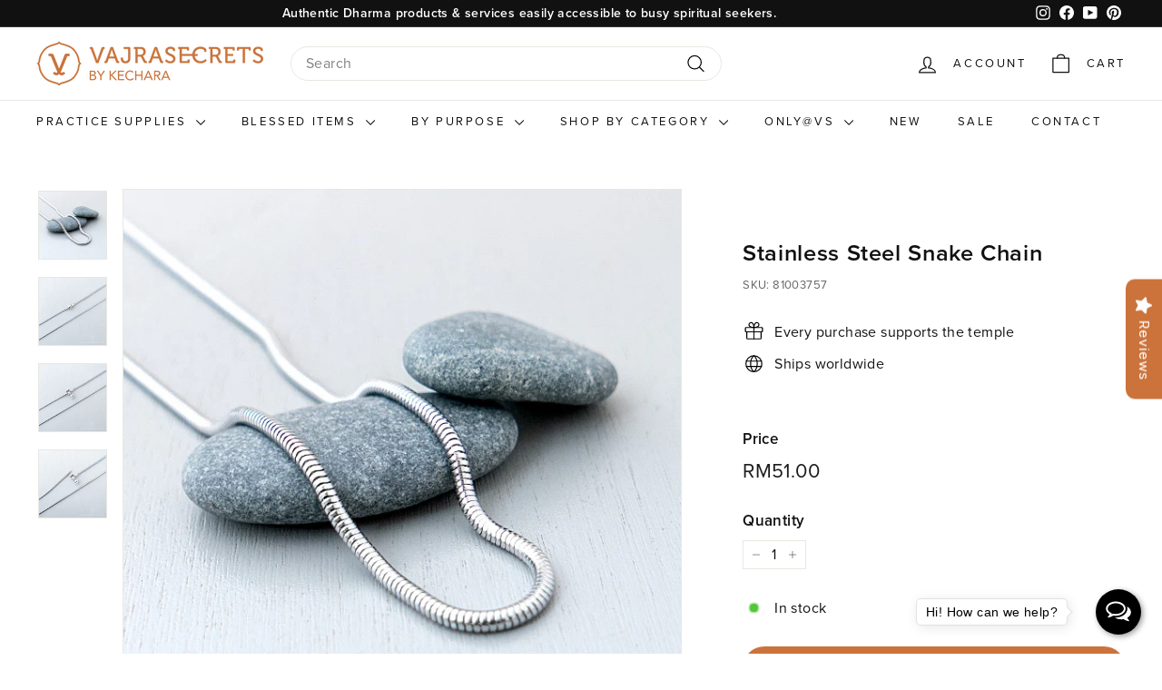

--- FILE ---
content_type: text/html; charset=utf-8
request_url: https://www.vajrasecrets.com/products/stainless-steel-snake-chain
body_size: 47649
content:
<!doctype html>
<html class="no-js" lang="en" dir="ltr">
<head>
  <meta charset="utf-8">
  <meta http-equiv="X-UA-Compatible" content="IE=edge,chrome=1">
  <meta name="viewport" content="width=device-width,initial-scale=1">
  <meta name="theme-color" content="#cb733b">
  <link rel="canonical" href="https://www.vajrasecrets.com/products/stainless-steel-snake-chain">
  <link rel="preconnect" href="https://fonts.shopifycdn.com" crossorigin>
  <link rel="dns-prefetch" href="https://ajax.googleapis.com">
  <link rel="dns-prefetch" href="https://maps.googleapis.com">
  <link rel="dns-prefetch" href="https://maps.gstatic.com">
  <link rel="stylesheet" href="https://use.typekit.net/lqx1hse.css"><link rel="shortcut icon" href="//www.vajrasecrets.com/cdn/shop/files/vs-logo_32x32.png?v=1709617397" type="image/png" /><title>Stainless Steel Snake Chain
&ndash; Vajrasecrets
</title>
<meta name="description" content="Crafted from polished stainless steel, this unisex necklace has an elegant design comprising of closely-fitted smooth rings, creating a virtually closed surface and the texture of snakeskin. Mix and match with our Buddha pendants for a classic look that’s suitable for everyday wear. Water-resistant and durable, it incl"><meta property="og:site_name" content="Vajrasecrets">
  <meta property="og:url" content="https://www.vajrasecrets.com/products/stainless-steel-snake-chain">
  <meta property="og:title" content="Stainless Steel Snake Chain">
  <meta property="og:type" content="product">
  <meta property="og:description" content="Crafted from polished stainless steel, this unisex necklace has an elegant design comprising of closely-fitted smooth rings, creating a virtually closed surface and the texture of snakeskin. Mix and match with our Buddha pendants for a classic look that’s suitable for everyday wear. Water-resistant and durable, it incl"><meta property="og:image" content="http://www.vajrasecrets.com/cdn/shop/files/81003757-1.jpg?v=1711687369">
    <meta property="og:image:secure_url" content="https://www.vajrasecrets.com/cdn/shop/files/81003757-1.jpg?v=1711687369">
    <meta property="og:image:width" content="650">
    <meta property="og:image:height" content="650"><meta name="twitter:site" content="@">
  <meta name="twitter:card" content="summary_large_image">
  <meta name="twitter:title" content="Stainless Steel Snake Chain">
  <meta name="twitter:description" content="Crafted from polished stainless steel, this unisex necklace has an elegant design comprising of closely-fitted smooth rings, creating a virtually closed surface and the texture of snakeskin. Mix and match with our Buddha pendants for a classic look that’s suitable for everyday wear. Water-resistant and durable, it incl">
<style data-shopify>@font-face {
  font-family: "DM Sans";
  font-weight: 700;
  font-style: normal;
  font-display: swap;
  src: url("//www.vajrasecrets.com/cdn/fonts/dm_sans/dmsans_n7.97e21d81502002291ea1de8aefb79170c6946ce5.woff2") format("woff2"),
       url("//www.vajrasecrets.com/cdn/fonts/dm_sans/dmsans_n7.af5c214f5116410ca1d53a2090665620e78e2e1b.woff") format("woff");
}

  @font-face {
  font-family: "DM Sans";
  font-weight: 400;
  font-style: normal;
  font-display: swap;
  src: url("//www.vajrasecrets.com/cdn/fonts/dm_sans/dmsans_n4.ec80bd4dd7e1a334c969c265873491ae56018d72.woff2") format("woff2"),
       url("//www.vajrasecrets.com/cdn/fonts/dm_sans/dmsans_n4.87bdd914d8a61247b911147ae68e754d695c58a6.woff") format("woff");
}


  @font-face {
  font-family: "DM Sans";
  font-weight: 600;
  font-style: normal;
  font-display: swap;
  src: url("//www.vajrasecrets.com/cdn/fonts/dm_sans/dmsans_n6.70a2453ea926d613c6a2f89af05180d14b3a7c96.woff2") format("woff2"),
       url("//www.vajrasecrets.com/cdn/fonts/dm_sans/dmsans_n6.355605667bef215872257574b57fc097044f7e20.woff") format("woff");
}

  @font-face {
  font-family: "DM Sans";
  font-weight: 400;
  font-style: italic;
  font-display: swap;
  src: url("//www.vajrasecrets.com/cdn/fonts/dm_sans/dmsans_i4.b8fe05e69ee95d5a53155c346957d8cbf5081c1a.woff2") format("woff2"),
       url("//www.vajrasecrets.com/cdn/fonts/dm_sans/dmsans_i4.403fe28ee2ea63e142575c0aa47684d65f8c23a0.woff") format("woff");
}

  @font-face {
  font-family: "DM Sans";
  font-weight: 600;
  font-style: italic;
  font-display: swap;
  src: url("//www.vajrasecrets.com/cdn/fonts/dm_sans/dmsans_i6.b7d5b35c5f29523529e1bf4a3d0de71a44a277b6.woff2") format("woff2"),
       url("//www.vajrasecrets.com/cdn/fonts/dm_sans/dmsans_i6.9b760cc5bdd17b4de2c70249ba49bd707f27a31b.woff") format("woff");
}

</style><link href="//www.vajrasecrets.com/cdn/shop/t/14/assets/components.css?v=20878499905253615511714100779" rel="stylesheet" type="text/css" media="all" />
<style data-shopify>:root {
    --colorBody: #ffffff;
    --colorBodyAlpha05: rgba(255, 255, 255, 0.05);
    --colorBodyDim: #f2f2f2;

    --colorBorder: #e8e8e1;

    --colorBtnPrimary: #cb733b;
    --colorBtnPrimaryLight: #d69063;
    --colorBtnPrimaryDim: #bb6732;
    --colorBtnPrimaryText: #ffffff;

    --colorCartDot: #cb733b;
    --colorCartDotText: #111111;

    --colorFooter: #ffffff;
    --colorFooterBorder: #e8e8e1;
    --colorFooterText: #111111;

    --colorLink: #111111;

    --colorModalBg: rgba(15, 15, 15, 0.6);

    --colorNav: #ffffff;
    --colorNavSearch: #ffffff;
    --colorNavText: #111111;

    --colorPrice: #1c1d1d;

    --colorSaleTag: #c33d32;
    --colorSaleTagText: #ffffff;

    --colorScheme1Text: #ffffff;
    --colorScheme1Bg: #cb733b;
    --colorScheme2Text: #111111;
    --colorScheme2Bg: #dccdbc;
    --colorScheme3Text: #111111;
    --colorScheme3Bg: #f7f3ef;

    --colorTextBody: #111111;
    --colorTextBodyAlpha005: rgba(17, 17, 17, 0.05);
    --colorTextBodyAlpha008: rgba(17, 17, 17, 0.08);
    --colorTextSavings: #c33d32;

    --colorToolbar: #111111;
    --colorToolbarText: #ffffff;

    --urlIcoSelect: url(//www.vajrasecrets.com/cdn/shop/t/14/assets/ico-select.svg);
    --urlSwirlSvg: url(//www.vajrasecrets.com/cdn/shop/t/14/assets/swirl.svg);

    --header-padding-bottom: 0;

    --pageTopPadding: 35px;
    --pageNarrow: 700px;
    --pageWidthPadding: 40px;
    --gridGutter: 22px;
    --indexSectionPadding: 60px;
    --sectionHeaderBottom: 40px;
    --collapsibleIconWidth: 12px;

    --sizeChartMargin: 30px 0;
    --sizeChartIconMargin: 5px;

    --newsletterReminderPadding: 20px 30px 20px 25px;

    --textFrameMargin: 10px;

    /*Shop Pay Installments*/
    --color-body-text: #111111;
    --color-body: #ffffff;
    --color-bg: #ffffff;

    
    --typeHeaderPrimary: "proxima-nova";
    --typeHeaderFallback: sans-serif;
    --typeHeaderSize: 30px;
    --typeHeaderWeight: 700;
    --typeHeaderLineHeight: 1.2;
    --typeHeaderSpacing: 0.025em;

    
    --typeBasePrimary: "proxima-nova";
    --typeBaseFallback:sans-serif;
    --typeBaseSize: 16px;
    --typeBaseWeight: 400;
    --typeBaseSpacing: 0.025em;
    --typeBaseLineHeight: 1.3;

    --colorSmallImageBg: #ffffff;
    --colorSmallImageBgDark: #f7f7f7;
    --colorLargeImageBg: #0f0f0f;
    --colorLargeImageBgLight: #303030;

    --iconWeight: 3px;
    --iconLinecaps: round;

    
      --buttonRadius: 50px;
      --btnPadding: 11px 25px;
    

    
      --roundness: 20px;
    

    
      --gridThickness: 0;
    

    --productTileMargin: 0%;
    --collectionTileMargin: 0%;

    --swatchSize: 30px;
  }

  @media screen and (max-width: 768px) {
    :root {
      --pageTopPadding: 15px;
      --pageNarrow: 330px;
      --pageWidthPadding: 17px;
      --gridGutter: 16px;
      --indexSectionPadding: 40px;
      --sectionHeaderBottom: 25px;
      --collapsibleIconWidth: 10px;
      --textFrameMargin: 7px;
      
      --typeBaseSize: 16px;
      
      --typeTextBaseSize: 18px;

      
        --roundness: 15px;
        --btnPadding: 9px 25px;
      
    }
  }</style><link href="//www.vajrasecrets.com/cdn/shop/t/14/assets/overrides.css?v=45964951353294846241735616699" rel="stylesheet" type="text/css" media="all" />
<style data-shopify>:root {
    --productGridPadding: 12px;
  }</style><script async crossorigin fetchpriority="high" src="/cdn/shopifycloud/importmap-polyfill/es-modules-shim.2.4.0.js"></script>
<script>
    document.documentElement.className = document.documentElement.className.replace('no-js', 'js');

    window.theme = window.theme || {};
    theme.routes = {
      home: "/",
      collections: "/collections",
      cart: "/cart.js",
      cartPage: "/cart",
      cartAdd: "/cart/add.js",
      cartChange: "/cart/change.js",
      search: "/search",
      predictiveSearch: "/search/suggest"
    };

    theme.strings = {
      soldOut: "Sold Out",
      unavailable: "Unavailable",
      inStockLabel: "In stock",
      oneStockLabel: "Low stock - [count] item left",
      otherStockLabel: "Low stock - [count] items left",
      willNotShipUntil: "Ready to ship [date]",
      willBeInStockAfter: "Back in stock [date]",
      waitingForStock: "Backordered, shipping soon",
      savePrice: "Save [saved_amount]",
      cartEmpty: "Your cart is currently empty.",
      cartTermsConfirmation: "You must agree with the terms and conditions of sales to check out",
      searchCollections: "Collections",
      searchPages: "Pages",
      searchArticles: "Articles",
      maxQuantity: "You can only have [quantity] of [title] in your cart."
    };
    theme.settings = {
      cartType: "page",
      isCustomerTemplate: false,
      moneyFormat: "\u003cspan class=money\u003eRM{{amount}}\u003c\/span\u003e",
      saveType: "percent",
      productImageSize: "square",
      productImageCover: false,
      predictiveSearch: true,
      predictiveSearchType: null,
      superScriptSetting: true,
      superScriptPrice: false,
      quickView: true,
      quickAdd: true,
      themeName: 'Expanse',
      themeVersion: "5.1.0"
    };
  </script><script type="importmap">
{
  "imports": {
    "@archetype-themes/scripts/config": "//www.vajrasecrets.com/cdn/shop/t/14/assets/config.js?v=15099800528938078371714100780",
    "@archetype-themes/scripts/helpers/a11y": "//www.vajrasecrets.com/cdn/shop/t/14/assets/a11y.js?v=114228441666679744341714100772",
    "@archetype-themes/scripts/helpers/ajax-renderer": "//www.vajrasecrets.com/cdn/shop/t/14/assets/ajax-renderer.js?v=167707973626936292861714100773",
    "@archetype-themes/scripts/helpers/currency": "//www.vajrasecrets.com/cdn/shop/t/14/assets/currency.js?v=14275331480271113601714100781",
    "@archetype-themes/scripts/helpers/delegate": "//www.vajrasecrets.com/cdn/shop/t/14/assets/delegate.js?v=150733600779017316001714100781",
    "@archetype-themes/scripts/helpers/images": "//www.vajrasecrets.com/cdn/shop/t/14/assets/images.js?v=154579799771787317231714100850",
    "@archetype-themes/scripts/helpers/init-globals": "//www.vajrasecrets.com/cdn/shop/t/14/assets/init-globals.js?v=104437916016331824681714100851",
    "@archetype-themes/scripts/helpers/init-observer": "//www.vajrasecrets.com/cdn/shop/t/14/assets/init-observer.js?v=151712110650051136771714100852",
    "@archetype-themes/scripts/helpers/library-loader": "//www.vajrasecrets.com/cdn/shop/t/14/assets/library-loader.js?v=109812686109916403541714100854",
    "@archetype-themes/scripts/helpers/rte": "//www.vajrasecrets.com/cdn/shop/t/14/assets/rte.js?v=124638893503654398791714100869",
    "@archetype-themes/scripts/helpers/sections": "//www.vajrasecrets.com/cdn/shop/t/14/assets/sections.js?v=116270901756441952371714100884",
    "@archetype-themes/scripts/helpers/size-drawer": "//www.vajrasecrets.com/cdn/shop/t/14/assets/size-drawer.js?v=16908746908081919891714100884",
    "@archetype-themes/scripts/helpers/utils": "//www.vajrasecrets.com/cdn/shop/t/14/assets/utils.js?v=183768819557536265621714100889",
    "@archetype-themes/scripts/helpers/variants": "//www.vajrasecrets.com/cdn/shop/t/14/assets/variants.js?v=3033049893411379561714100891",
    "@archetype-themes/scripts/helpers/vimeo": "//www.vajrasecrets.com/cdn/shop/t/14/assets/vimeo.js?v=49611722598385318221714100893",
    "@archetype-themes/scripts/helpers/youtube": "//www.vajrasecrets.com/cdn/shop/t/14/assets/youtube.js?v=68009855279585667491714100894",
    "@archetype-themes/scripts/modules/animation-observer": "//www.vajrasecrets.com/cdn/shop/t/14/assets/animation-observer.js?v=110233317842681188241714100774",
    "@archetype-themes/scripts/modules/cart-api": "//www.vajrasecrets.com/cdn/shop/t/14/assets/cart-api.js?v=177228419985507265221714100775",
    "@archetype-themes/scripts/modules/cart-drawer": "//www.vajrasecrets.com/cdn/shop/t/14/assets/cart-drawer.js?v=127359067068143228651714100776",
    "@archetype-themes/scripts/modules/cart-form": "//www.vajrasecrets.com/cdn/shop/t/14/assets/cart-form.js?v=21395295676605418851714100776",
    "@archetype-themes/scripts/modules/collapsibles": "//www.vajrasecrets.com/cdn/shop/t/14/assets/collapsibles.js?v=125222459924536763791714100777",
    "@archetype-themes/scripts/modules/collection-sidebar": "//www.vajrasecrets.com/cdn/shop/t/14/assets/collection-sidebar.js?v=102654819825539199081714100778",
    "@archetype-themes/scripts/modules/collection-template": "//www.vajrasecrets.com/cdn/shop/t/14/assets/collection-template.js?v=138454779407648820021714100778",
    "@archetype-themes/scripts/modules/disclosure": "//www.vajrasecrets.com/cdn/shop/t/14/assets/disclosure.js?v=24495297545550370831714100782",
    "@archetype-themes/scripts/modules/drawers": "//www.vajrasecrets.com/cdn/shop/t/14/assets/drawers.js?v=90797109483806998381714100782",
    "@archetype-themes/scripts/modules/header-nav": "//www.vajrasecrets.com/cdn/shop/t/14/assets/header-nav.js?v=178994820446749408801714100785",
    "@archetype-themes/scripts/modules/header-search": "//www.vajrasecrets.com/cdn/shop/t/14/assets/header-search.js?v=96962303281191137591714100785",
    "@archetype-themes/scripts/modules/mobile-nav": "//www.vajrasecrets.com/cdn/shop/t/14/assets/mobile-nav.js?v=65063705214388957511714100856",
    "@archetype-themes/scripts/modules/modal": "//www.vajrasecrets.com/cdn/shop/t/14/assets/modal.js?v=45231143018390192411714100857",
    "@archetype-themes/scripts/modules/page-transitions": "//www.vajrasecrets.com/cdn/shop/t/14/assets/page-transitions.js?v=72265230091955981801714100859",
    "@archetype-themes/scripts/modules/parallax": "//www.vajrasecrets.com/cdn/shop/t/14/assets/parallax.js?v=20658553194097617601714100860",
    "@archetype-themes/scripts/modules/photoswipe": "//www.vajrasecrets.com/cdn/shop/t/14/assets/photoswipe.js?v=133149125523312087301714100862",
    "@archetype-themes/scripts/modules/product": "//www.vajrasecrets.com/cdn/shop/t/14/assets/product.js?v=136753110466918263191714100867",
    "@archetype-themes/scripts/modules/product-ajax-form": "//www.vajrasecrets.com/cdn/shop/t/14/assets/product-ajax-form.js?v=49355219490824427141714111406",
    "@archetype-themes/scripts/modules/product-media": "//www.vajrasecrets.com/cdn/shop/t/14/assets/product-media.js?v=7149764575920620621714100866",
    "@archetype-themes/scripts/modules/product-recommendations": "//www.vajrasecrets.com/cdn/shop/t/14/assets/product-recommendations.js?v=3952864652872298261714100867",
    "@archetype-themes/scripts/modules/quantity-selectors": "//www.vajrasecrets.com/cdn/shop/t/14/assets/quantity-selectors.js?v=180817540312099548121714100867",
    "@archetype-themes/scripts/modules/slideshow": "//www.vajrasecrets.com/cdn/shop/t/14/assets/slideshow.js?v=176367255318002349761714100885",
    "@archetype-themes/scripts/modules/swatches": "//www.vajrasecrets.com/cdn/shop/t/14/assets/swatches.js?v=103882278052475410121714100886",
    "@archetype-themes/scripts/modules/tool-tip": "//www.vajrasecrets.com/cdn/shop/t/14/assets/tool-tip.js?v=15091627716861754341714100888",
    "@archetype-themes/scripts/modules/tool-tip-trigger": "//www.vajrasecrets.com/cdn/shop/t/14/assets/tool-tip-trigger.js?v=34194649362372648151714100888",
    "@archetype-themes/scripts/modules/variant-availability": "//www.vajrasecrets.com/cdn/shop/t/14/assets/variant-availability.js?v=106313593704684021601714100890",
    "@archetype-themes/scripts/modules/video-modal": "//www.vajrasecrets.com/cdn/shop/t/14/assets/video-modal.js?v=5964877832267866681714100891",
    "@archetype-themes/scripts/modules/video-section": "//www.vajrasecrets.com/cdn/shop/t/14/assets/video-section.js?v=38415978955926866351714100892",
    "@archetype-themes/scripts/vendors/animape": "//www.vajrasecrets.com/cdn/shop/t/14/assets/animape.js?v=178659162638868078291714100773",
    "@archetype-themes/scripts/vendors/flickity": "//www.vajrasecrets.com/cdn/shop/t/14/assets/flickity.js?v=48539322729379456441714100784",
    "@archetype-themes/scripts/vendors/flickity-fade": "//www.vajrasecrets.com/cdn/shop/t/14/assets/flickity-fade.js?v=70708211373116380081714100783",
    "@archetype-themes/scripts/vendors/photoswipe-ui-default.min": "//www.vajrasecrets.com/cdn/shop/t/14/assets/photoswipe-ui-default.min.js?v=52395271779278780601714100861",
    "@archetype-themes/scripts/vendors/photoswipe.min": "//www.vajrasecrets.com/cdn/shop/t/14/assets/photoswipe.min.js?v=96706414436924913981714100862",
    "components/announcement-bar": "//www.vajrasecrets.com/cdn/shop/t/14/assets/announcement-bar.js?v=30886685393339443611714100774",
    "components/gift-card-recipient-form": "//www.vajrasecrets.com/cdn/shop/t/14/assets/gift-card-recipient-form.js?v=16415920452423038151714100784",
    "components/icon": "//www.vajrasecrets.com/cdn/shop/t/14/assets/icon.js?v=169990152970447228441714100849",
    "components/image-element": "//www.vajrasecrets.com/cdn/shop/t/14/assets/image-element.js?v=67904638915550080461714100849",
    "components/lightbox": "//www.vajrasecrets.com/cdn/shop/t/14/assets/lightbox.js?v=177529825473141699571714100855",
    "components/newsletter-reminder": "//www.vajrasecrets.com/cdn/shop/t/14/assets/newsletter-reminder.js?v=158689173741753302301714100857",
    "components/predictive-search": "//www.vajrasecrets.com/cdn/shop/t/14/assets/predictive-search.js?v=106402303971169922441714100863",
    "components/price-range": "//www.vajrasecrets.com/cdn/shop/t/14/assets/price-range.js?v=181072884619090886471714100864",
    "components/product-complementary": "//www.vajrasecrets.com/cdn/shop/t/14/assets/product-complementary.js?v=115010611336991946551714100865",
    "components/product-grid-item": "//www.vajrasecrets.com/cdn/shop/t/14/assets/product-grid-item.js?v=52854375093933269701714100865",
    "components/product-images": "//www.vajrasecrets.com/cdn/shop/t/14/assets/product-images.js?v=165385719376091763651714100866",
    "components/quick-add": "//www.vajrasecrets.com/cdn/shop/t/14/assets/quick-add.js?v=81927692390222238661714100868",
    "components/quick-shop": "//www.vajrasecrets.com/cdn/shop/t/14/assets/quick-shop.js?v=95554821765998877021714100869",
    "components/section-advanced-accordion": "//www.vajrasecrets.com/cdn/shop/t/14/assets/section-advanced-accordion.js?v=29351542160259749761714100870",
    "components/section-age-verification-popup": "//www.vajrasecrets.com/cdn/shop/t/14/assets/section-age-verification-popup.js?v=570856957843724541714100870",
    "components/section-background-image-text": "//www.vajrasecrets.com/cdn/shop/t/14/assets/section-background-image-text.js?v=134193327559148673711714100871",
    "components/section-collection-header": "//www.vajrasecrets.com/cdn/shop/t/14/assets/section-collection-header.js?v=62104955657552942271714100871",
    "components/section-countdown": "//www.vajrasecrets.com/cdn/shop/t/14/assets/section-countdown.js?v=124122001777650735791714100872",
    "components/section-featured-collection": "//www.vajrasecrets.com/cdn/shop/t/14/assets/section-featured-collection.js?v=70396313371272205741714100872",
    "components/section-footer": "//www.vajrasecrets.com/cdn/shop/t/14/assets/section-footer.js?v=143843864055408484941714100873",
    "components/section-header": "//www.vajrasecrets.com/cdn/shop/t/14/assets/section-header.js?v=31084278283088437681714100873",
    "components/section-hero-video": "//www.vajrasecrets.com/cdn/shop/t/14/assets/section-hero-video.js?v=138616389493027501011714100874",
    "components/section-hotspots": "//www.vajrasecrets.com/cdn/shop/t/14/assets/section-hotspots.js?v=118949170610172005021714100874",
    "components/section-image-compare": "//www.vajrasecrets.com/cdn/shop/t/14/assets/section-image-compare.js?v=25526173009852246331714100875",
    "components/section-main-cart": "//www.vajrasecrets.com/cdn/shop/t/14/assets/section-main-cart.js?v=102282689976117535291714100875",
    "components/section-main-collection": "//www.vajrasecrets.com/cdn/shop/t/14/assets/section-main-collection.js?v=178808321021703902081714100876",
    "components/section-main-product": "//www.vajrasecrets.com/cdn/shop/t/14/assets/section-main-product.js?v=48829736225712131391714100876",
    "components/section-main-search": "//www.vajrasecrets.com/cdn/shop/t/14/assets/section-main-search.js?v=91363574603513782361714100876",
    "components/section-map": "//www.vajrasecrets.com/cdn/shop/t/14/assets/section-map.js?v=62409255708494077951714100877",
    "components/section-media-text": "//www.vajrasecrets.com/cdn/shop/t/14/assets/section-media-text.js?v=82647628925002924311714100878",
    "components/section-more-products-vendor": "//www.vajrasecrets.com/cdn/shop/t/14/assets/section-more-products-vendor.js?v=156950098812764376531714100878",
    "components/section-newsletter-popup": "//www.vajrasecrets.com/cdn/shop/t/14/assets/section-newsletter-popup.js?v=170953806956104469461714100879",
    "components/section-password-header": "//www.vajrasecrets.com/cdn/shop/t/14/assets/section-password-header.js?v=152732804639088855281714100879",
    "components/section-product-recommendations": "//www.vajrasecrets.com/cdn/shop/t/14/assets/section-product-recommendations.js?v=68463675784327451211714100879",
    "components/section-promo-grid": "//www.vajrasecrets.com/cdn/shop/t/14/assets/section-promo-grid.js?v=111576400653284386401714100880",
    "components/section-recently-viewed": "//www.vajrasecrets.com/cdn/shop/t/14/assets/section-recently-viewed.js?v=98926481457392478881714100880",
    "components/section-slideshow": "//www.vajrasecrets.com/cdn/shop/t/14/assets/section-slideshow.js?v=78404926763425096301714100882",
    "components/section-slideshow-image": "//www.vajrasecrets.com/cdn/shop/t/14/assets/section-slideshow-image.js?v=78404926763425096301714100881",
    "components/section-slideshow-split": "//www.vajrasecrets.com/cdn/shop/t/14/assets/section-slideshow-split.js?v=78404926763425096301714100882",
    "components/section-store-availability": "//www.vajrasecrets.com/cdn/shop/t/14/assets/section-store-availability.js?v=13634955709283234651714100883",
    "components/section-testimonials": "//www.vajrasecrets.com/cdn/shop/t/14/assets/section-testimonials.js?v=135504612583298795321714100883",
    "components/section-toolbar": "//www.vajrasecrets.com/cdn/shop/t/14/assets/section-toolbar.js?v=40810883655964320851714100883",
    "js-cookie": "//www.vajrasecrets.com/cdn/shop/t/14/assets/js.cookie.mjs?v=38015963105781969301714100854",
    "nouislider": "//www.vajrasecrets.com/cdn/shop/t/14/assets/nouislider.js?v=100438778919154896961714100858"
  }
}
</script><script>
  if (!(HTMLScriptElement.supports && HTMLScriptElement.supports('importmap'))) {
    const el = document.createElement('script');
    el.async = true;
    el.src = "//www.vajrasecrets.com/cdn/shop/t/14/assets/es-module-shims.min.js?v=63404930985865369141714100783";
    document.head.appendChild(el);
  }
</script>
<script type="module" src="//www.vajrasecrets.com/cdn/shop/t/14/assets/is-land.min.js?v=174197206692620727541714100852"></script>


<script type="module">
  try {
    const importMap = document.querySelector('script[type="importmap"]');
    const importMapJson = JSON.parse(importMap.textContent);
    const importMapModules = Object.values(importMapJson.imports);
    for (let i = 0; i < importMapModules.length; i++) {
      const link = document.createElement('link');
      link.rel = 'modulepreload';
      link.href = importMapModules[i];
      document.head.appendChild(link);
    }
  } catch (e) {
    console.error(e);
  }
</script>


	
	<script>window.performance && window.performance.mark && window.performance.mark('shopify.content_for_header.start');</script><meta id="shopify-digital-wallet" name="shopify-digital-wallet" content="/63434915997/digital_wallets/dialog">
<link rel="alternate" type="application/json+oembed" href="https://www.vajrasecrets.com/products/stainless-steel-snake-chain.oembed">
<script async="async" src="/checkouts/internal/preloads.js?locale=en-MY"></script>
<script id="shopify-features" type="application/json">{"accessToken":"d17897b462ccc475e707005b004e5ae7","betas":["rich-media-storefront-analytics"],"domain":"www.vajrasecrets.com","predictiveSearch":true,"shopId":63434915997,"locale":"en"}</script>
<script>var Shopify = Shopify || {};
Shopify.shop = "09397f-2.myshopify.com";
Shopify.locale = "en";
Shopify.currency = {"active":"MYR","rate":"1.0"};
Shopify.country = "MY";
Shopify.theme = {"name":"Expanse (Live 5.1.0) Hulkapps 31-12-2024","id":138193502365,"schema_name":"Expanse","schema_version":"5.1.0","theme_store_id":902,"role":"main"};
Shopify.theme.handle = "null";
Shopify.theme.style = {"id":null,"handle":null};
Shopify.cdnHost = "www.vajrasecrets.com/cdn";
Shopify.routes = Shopify.routes || {};
Shopify.routes.root = "/";</script>
<script type="module">!function(o){(o.Shopify=o.Shopify||{}).modules=!0}(window);</script>
<script>!function(o){function n(){var o=[];function n(){o.push(Array.prototype.slice.apply(arguments))}return n.q=o,n}var t=o.Shopify=o.Shopify||{};t.loadFeatures=n(),t.autoloadFeatures=n()}(window);</script>
<script id="shop-js-analytics" type="application/json">{"pageType":"product"}</script>
<script defer="defer" async type="module" src="//www.vajrasecrets.com/cdn/shopifycloud/shop-js/modules/v2/client.init-shop-cart-sync_C5BV16lS.en.esm.js"></script>
<script defer="defer" async type="module" src="//www.vajrasecrets.com/cdn/shopifycloud/shop-js/modules/v2/chunk.common_CygWptCX.esm.js"></script>
<script type="module">
  await import("//www.vajrasecrets.com/cdn/shopifycloud/shop-js/modules/v2/client.init-shop-cart-sync_C5BV16lS.en.esm.js");
await import("//www.vajrasecrets.com/cdn/shopifycloud/shop-js/modules/v2/chunk.common_CygWptCX.esm.js");

  window.Shopify.SignInWithShop?.initShopCartSync?.({"fedCMEnabled":true,"windoidEnabled":true});

</script>
<script>(function() {
  var isLoaded = false;
  function asyncLoad() {
    if (isLoaded) return;
    isLoaded = true;
    var urls = ["","https:\/\/trust.conversionbear.com\/script?app=trust_badge\u0026shop=09397f-2.myshopify.com","https:\/\/cdn2.ryviu.com\/v\/static\/js\/app.js?n=1\u0026shop=09397f-2.myshopify.com","\/\/cdn.shopify.com\/proxy\/09cee283ff44308a9a2ef7c07162ccadb242f1d59b03c02234631dd7d274ad30\/kecharahouse.activehosted.com\/js\/site-tracking.php?shop=09397f-2.myshopify.com\u0026sp-cache-control=cHVibGljLCBtYXgtYWdlPTkwMA","\/\/cdn.shopify.com\/proxy\/09cee283ff44308a9a2ef7c07162ccadb242f1d59b03c02234631dd7d274ad30\/kecharahouse.activehosted.com\/js\/site-tracking.php?shop=09397f-2.myshopify.com\u0026sp-cache-control=cHVibGljLCBtYXgtYWdlPTkwMA","https:\/\/cdn2.ryviu.com\/v\/static\/js\/app.js?shop=09397f-2.myshopify.com"];
    for (var i = 0; i < urls.length; i++) {
      var s = document.createElement('script');
      s.type = 'text/javascript';
      s.async = true;
      s.src = urls[i];
      var x = document.getElementsByTagName('script')[0];
      x.parentNode.insertBefore(s, x);
    }
  };
  if(window.attachEvent) {
    window.attachEvent('onload', asyncLoad);
  } else {
    window.addEventListener('load', asyncLoad, false);
  }
})();</script>
<script id="__st">var __st={"a":63434915997,"offset":28800,"reqid":"334afec8-cba5-4dfa-93c6-9087b10052b2-1768721284","pageurl":"www.vajrasecrets.com\/products\/stainless-steel-snake-chain","u":"e902e1cafc5e","p":"product","rtyp":"product","rid":8028680945821};</script>
<script>window.ShopifyPaypalV4VisibilityTracking = true;</script>
<script id="captcha-bootstrap">!function(){'use strict';const t='contact',e='account',n='new_comment',o=[[t,t],['blogs',n],['comments',n],[t,'customer']],c=[[e,'customer_login'],[e,'guest_login'],[e,'recover_customer_password'],[e,'create_customer']],r=t=>t.map((([t,e])=>`form[action*='/${t}']:not([data-nocaptcha='true']) input[name='form_type'][value='${e}']`)).join(','),a=t=>()=>t?[...document.querySelectorAll(t)].map((t=>t.form)):[];function s(){const t=[...o],e=r(t);return a(e)}const i='password',u='form_key',d=['recaptcha-v3-token','g-recaptcha-response','h-captcha-response',i],f=()=>{try{return window.sessionStorage}catch{return}},m='__shopify_v',_=t=>t.elements[u];function p(t,e,n=!1){try{const o=window.sessionStorage,c=JSON.parse(o.getItem(e)),{data:r}=function(t){const{data:e,action:n}=t;return t[m]||n?{data:e,action:n}:{data:t,action:n}}(c);for(const[e,n]of Object.entries(r))t.elements[e]&&(t.elements[e].value=n);n&&o.removeItem(e)}catch(o){console.error('form repopulation failed',{error:o})}}const l='form_type',E='cptcha';function T(t){t.dataset[E]=!0}const w=window,h=w.document,L='Shopify',v='ce_forms',y='captcha';let A=!1;((t,e)=>{const n=(g='f06e6c50-85a8-45c8-87d0-21a2b65856fe',I='https://cdn.shopify.com/shopifycloud/storefront-forms-hcaptcha/ce_storefront_forms_captcha_hcaptcha.v1.5.2.iife.js',D={infoText:'Protected by hCaptcha',privacyText:'Privacy',termsText:'Terms'},(t,e,n)=>{const o=w[L][v],c=o.bindForm;if(c)return c(t,g,e,D).then(n);var r;o.q.push([[t,g,e,D],n]),r=I,A||(h.body.append(Object.assign(h.createElement('script'),{id:'captcha-provider',async:!0,src:r})),A=!0)});var g,I,D;w[L]=w[L]||{},w[L][v]=w[L][v]||{},w[L][v].q=[],w[L][y]=w[L][y]||{},w[L][y].protect=function(t,e){n(t,void 0,e),T(t)},Object.freeze(w[L][y]),function(t,e,n,w,h,L){const[v,y,A,g]=function(t,e,n){const i=e?o:[],u=t?c:[],d=[...i,...u],f=r(d),m=r(i),_=r(d.filter((([t,e])=>n.includes(e))));return[a(f),a(m),a(_),s()]}(w,h,L),I=t=>{const e=t.target;return e instanceof HTMLFormElement?e:e&&e.form},D=t=>v().includes(t);t.addEventListener('submit',(t=>{const e=I(t);if(!e)return;const n=D(e)&&!e.dataset.hcaptchaBound&&!e.dataset.recaptchaBound,o=_(e),c=g().includes(e)&&(!o||!o.value);(n||c)&&t.preventDefault(),c&&!n&&(function(t){try{if(!f())return;!function(t){const e=f();if(!e)return;const n=_(t);if(!n)return;const o=n.value;o&&e.removeItem(o)}(t);const e=Array.from(Array(32),(()=>Math.random().toString(36)[2])).join('');!function(t,e){_(t)||t.append(Object.assign(document.createElement('input'),{type:'hidden',name:u})),t.elements[u].value=e}(t,e),function(t,e){const n=f();if(!n)return;const o=[...t.querySelectorAll(`input[type='${i}']`)].map((({name:t})=>t)),c=[...d,...o],r={};for(const[a,s]of new FormData(t).entries())c.includes(a)||(r[a]=s);n.setItem(e,JSON.stringify({[m]:1,action:t.action,data:r}))}(t,e)}catch(e){console.error('failed to persist form',e)}}(e),e.submit())}));const S=(t,e)=>{t&&!t.dataset[E]&&(n(t,e.some((e=>e===t))),T(t))};for(const o of['focusin','change'])t.addEventListener(o,(t=>{const e=I(t);D(e)&&S(e,y())}));const B=e.get('form_key'),M=e.get(l),P=B&&M;t.addEventListener('DOMContentLoaded',(()=>{const t=y();if(P)for(const e of t)e.elements[l].value===M&&p(e,B);[...new Set([...A(),...v().filter((t=>'true'===t.dataset.shopifyCaptcha))])].forEach((e=>S(e,t)))}))}(h,new URLSearchParams(w.location.search),n,t,e,['guest_login'])})(!0,!0)}();</script>
<script integrity="sha256-4kQ18oKyAcykRKYeNunJcIwy7WH5gtpwJnB7kiuLZ1E=" data-source-attribution="shopify.loadfeatures" defer="defer" src="//www.vajrasecrets.com/cdn/shopifycloud/storefront/assets/storefront/load_feature-a0a9edcb.js" crossorigin="anonymous"></script>
<script data-source-attribution="shopify.dynamic_checkout.dynamic.init">var Shopify=Shopify||{};Shopify.PaymentButton=Shopify.PaymentButton||{isStorefrontPortableWallets:!0,init:function(){window.Shopify.PaymentButton.init=function(){};var t=document.createElement("script");t.src="https://www.vajrasecrets.com/cdn/shopifycloud/portable-wallets/latest/portable-wallets.en.js",t.type="module",document.head.appendChild(t)}};
</script>
<script data-source-attribution="shopify.dynamic_checkout.buyer_consent">
  function portableWalletsHideBuyerConsent(e){var t=document.getElementById("shopify-buyer-consent"),n=document.getElementById("shopify-subscription-policy-button");t&&n&&(t.classList.add("hidden"),t.setAttribute("aria-hidden","true"),n.removeEventListener("click",e))}function portableWalletsShowBuyerConsent(e){var t=document.getElementById("shopify-buyer-consent"),n=document.getElementById("shopify-subscription-policy-button");t&&n&&(t.classList.remove("hidden"),t.removeAttribute("aria-hidden"),n.addEventListener("click",e))}window.Shopify?.PaymentButton&&(window.Shopify.PaymentButton.hideBuyerConsent=portableWalletsHideBuyerConsent,window.Shopify.PaymentButton.showBuyerConsent=portableWalletsShowBuyerConsent);
</script>
<script data-source-attribution="shopify.dynamic_checkout.cart.bootstrap">document.addEventListener("DOMContentLoaded",(function(){function t(){return document.querySelector("shopify-accelerated-checkout-cart, shopify-accelerated-checkout")}if(t())Shopify.PaymentButton.init();else{new MutationObserver((function(e,n){t()&&(Shopify.PaymentButton.init(),n.disconnect())})).observe(document.body,{childList:!0,subtree:!0})}}));
</script>

<script>window.performance && window.performance.mark && window.performance.mark('shopify.content_for_header.end');</script>
	
  <script src="//www.vajrasecrets.com/cdn/shop/t/14/assets/theme.js?v=77167323714411244521714100887" defer="defer"></script>

  
  
  
  <script src="//www.vajrasecrets.com/cdn/shop/t/14/assets/vajrasecrets.js?v=106666257999070616151714100914" defer="defer"></script>

  <link href="//www.vajrasecrets.com/cdn/shop/t/14/assets/jquery.modal.css?v=108815233121859718201714100853" rel="stylesheet" type="text/css" media="all" />
  <link href="//www.vajrasecrets.com/cdn/shop/t/14/assets/vajrasecrets.css?v=97765513071527976561765531721" rel="stylesheet" type="text/css" media="all" />

  <script src="https://tinder.thrivecart.com/embed/v1/thrivecart.js" defer="defer"></script>
  
  <script>window.is_hulkpo_installed=true</script>
<!-- BEGIN app block: shopify://apps/beast-currency-converter/blocks/doubly/267afa86-a419-4d5b-a61b-556038e7294d -->


	<script>
		var DoublyGlobalCurrency, catchXHR = true, bccAppVersion = 1;
       	var DoublyGlobal = {
			theme : 'layered_theme',
			spanClass : 'money',
			cookieName : '_g1713790502',
			ratesUrl :  'https://init.grizzlyapps.com/9e32c84f0db4f7b1eb40c32bdb0bdea9',
			geoUrl : 'https://currency.grizzlyapps.com/83d400c612f9a099fab8f76dcab73a48',
			shopCurrency : 'MYR',
            allowedCurrencies : '["MYR","USD","EUR"]',
			countriesJSON : '{"0c9fbda2f60ec2898217462c14a8ca28":"AFN","77825ffc7ed510e4219e27367f50f427":"ALL","25a2b91d530da6d79800c24bec689d61":"USD","6916af863143143036e271f9117caadc":"DZD","36d215ec8ce6c5a767e678b13f50862b":"USD","fb911160ef95c46fb368ef2eff5570c0":"EUR","b3476dae9aa570b88a30abf70a978252":"AOA","0dcfbae12c14fe30dc542b8206e459bd":"XCD","78da38f7ae93bc36b6bd59ca89a8429e":"AZN","00bad30068c0f10b3b77506da947caa2":"ARS","ae7f19edb7b436fcaf57a36430c3d3b0":"AUD","33d5bb379aebcde4d167f033df2d382e":"EUR","9edd33fbd532c66cacf94af4db21dab7":"BSD","925c1d014fbf174114bb903bf2c7bac5":"BHD","7728cea5bac9cde9907b1085712ed9f2":"BDT","749b2ebf8d945c6cf6c5f048c72aaa2a":"AMD","51a5c332372cd72420a791368eece6f8":"BBD","a19904ce7ba5c44cb4d91748288eefe1":"EUR","35e59d62315172a2d1d54dc0dab770e2":"BMD","90719543ee7853da54814bea0989487b":"BTN","a64e8989e48fe1e7d05d23f4e8e9780c":"BOB","12a516dd73e5e53bd31569e4fcc041e6":"BAM","aedbb109003adaf6af69128c4e83cbe2":"BWP","10cfd19a20aae97470c9fbec788b71d6":"NOK","6b1966f4af75004e954a0de3c7fe7c1b":"BRL","a8958ab7798f4aef591661273c373f08":"BZD","950722fea3174745d7dfa0458b3cf71b":"USD","af5b357afe354e75e320a29e2b045978":"SBD","b53c1f894f02b24dcda710f846b6f0b3":"USD","1eb8a653b84f6acca0219cc54beac35f":"BND","181b4e020d6109051fc88ee13fb045ca":"BGN","3024a0f4e34ca7dc9ee76ebd3c519a83":"MMK","b69c9b470097833122f215cf0fa67382":"BIF","df9ace98f7da2dab53a04a99cf75a3de":"BYN","8d516a5655bcd1dd017b946ca6eed9d6":"KHR","1ea38124b279c2416df6b493978da030":"XAF","132df582bdd725b956df4dfe33711f28":"CAD","7322579988573acf8fd138830bc5e884":"CVE","51bc3879ab2a3f057693cb9ec6e45c94":"KYD","3a3cea975adfe6240593cd1e5388120d":"XAF","7bbd9b6a782e6e1e6a117129051aac32":"LKR","60b136c7758c1178ce48c292d65851e5":"XAF","c3c3ac331bcee531802bc9c1712f5c54":"CLP","92035c0407d62963eda165cda28d6114":"CNY","2bd18f873de9138c69de623ee7f04af9":"TWD","6810126b0ee4236a21f0ac1c4fdb6764":"AUD","bcf6ce5201899723a0a06792c6caeed3":"AUD","5a43428b67ab8a57bfbe1088c4b7f42f":"COP","f2b2534365ee9f71fbed5e2afcdca50a":"KMF","f773a4708bf9adfefd6298f12b062124":"EUR","f8ec5d9332715db4eb25a5347286e599":"XAF","92150c6fdab610675a24978b4cfbf368":"CDF","96b30a27a1720ddf1b08cc915d36acab":"NZD","7a7f88e4952e63bfcd9635168264fe45":"CRC","67a7fa7c3712d0f7a9dc50853047e144":"HRK","93d5e4bf2d22ead33ca93c5214b54463":"CUP","fa68eef805d5b746aadfc57d13dda9a9":"EUR","a8c576d30a24ac83a47745f71143946b":"CZK","2b08e971cdcf7ef71b19dc31bc06b34b":"XOF","05604cf68845e754896337a8f344e8fc":"DKK","6a7b45431588328067bcdea71dff5b2a":"XCD","1454a2d0108781f78149c88fc8f36d7b":"DOP","636307c6fe4c4b5f7f8c5d30fd69bd65":"USD","cbe09632afa1023daf096d3c95eb652e":"SVC","d30229b54be75d9af0c2e367659a444d":"XAF","3a17356976367ffbf3dd2cee9d9ebad1":"ETB","b263a08ae41abd42665413977d57598f":"ERN","1d1ad6b40e3d3a78667c18e8f9bcbd31":"EUR","037e3819826f61b753b5f5522720668b":"DKK","e27ad3455ba99e93fcca2d6002a07a96":"FKP","48bbd3a2d035cbaf0147d48d70177188":"GBP","a028125f469669a7318f1177d01951c7":"FJD","e23547145863c2b35236b8e0aed3a1ca":"EUR","20fffcb7953b3a667d99abc2ab8fa599":"EUR","df165264a8ef4d00ff49622f4bdbba44":"EUR","88754724b0746ba01695521f0b7bd554":"EUR","c0deda8719b6bb588d2affcdda0b55c9":"XPF","4b99e0aa7795a20b86ea71bb517e3c1f":"EUR","f622b9c2c0cbbc0ca896148c9c92d897":"DJF","8497791e5f8c69a8f6b5ac7b40407442":"XAF","5479ec9596d2508d9f10a91e35e624a5":"GEL","599a0c6d00669d5a18a073e813ad25c1":"GMD","2a3d1dea32681c822faadda2c7bedc93":"ILS","244b30c0daca97ac92f8dc4d7196a979":"EUR","7e23e62798f68cfe69f385cfc5d24bc2":"GHS","b6564c7e17cce6b08e8c28e9967777cf":"GIP","34bcc718cc321ae168c1f9fc4675d6db":"AUD","eadfe4ad5bf03256d8945fd987b9af1d":"EUR","ac960308358e08e9e02979c2f73640a1":"DKK","4e4fa68feb9fe6e476e4fc4c2b0c29cd":"XCD","9d94ac33984c098a1990dfab46d247ff":"EUR","092b02a88419e23d1756a310d95fdfd0":"USD","b204130dc52fe1ffb1fbcbd9ed9648db":"GTQ","372cb8311b845822dc0f94eef709b010":"GNF","57e542cde098aeba6a4cde0f240030ed":"GYD","6896dc1edf7162438bd6d2e24e81adc8":"HTG","efed88903dcd2f2f97398926dc5ea002":"AUD","f3c832d9f2faa0f2f2d6d8c73af455ca":"EUR","0de5a270cc68ef2a3a302d34e367752c":"HNL","ed0cea31460c29d419378320b9ba2add":"HKD","3566563af041eb64212d8e65c749fb85":"HUF","079927f1a99088814d8bc6a55445016f":"ISK","6401e1998d7987f15b52a3581165ff73":"INR","3c4dd418d1e359368054a5f1f9c9b049":"IDR","b65512eda9d25418e41fccdf473d5579":"IRR","807dba887c5c6e25089c209e0135b7be":"IQD","5b3d9c4d15449457901391acd80adbb1":"EUR","41e21e8c34d6aa3da5b718cf4231390d":"ILS","0dab797ef2bac38eacc418c9f8e15378":"EUR","8966da5d224a004f4cb84804a5f6c688":"XOF","5afe1f34ddec8ef4efc0d0a870cddd61":"JMD","bd9b17731f33daee1dcc16697cdd0cf2":"JPY","d5e688005a94a3e4757619a99f369013":"KZT","80205369a97c21e5b252abfa282346ed":"JOD","3edf06f0c8964eac1c6726937f7f352b":"KES","299afb61e687060e5e66bee8b29799f5":"KPW","04b22e7a99e35a4e6f6514b57cc97ae9":"KRW","0adfee7e28312e24433bcefe25145bce":"KWD","73b4c50df66f6a1a5798982a4039b0b0":"KGS","34b09239ed51e9a61f19a88ab3f7fcea":"LAK","cae77d8621fa4d86b0b92481880a5317":"LBP","bba28a0a3390f1867d6dbdb765c6a4dc":"LSL","77e8fb6bf8a842fbd6b34be76499ebfa":"EUR","d458e452b82fc3f8b22a793a46b9f98d":"LRD","1ae51d98f27604480f17d8fd97cac38a":"LYD","9165792285868d0cba002e56081bb192":"CHF","b7227de55a8695f5e7efe963c8f37580":"EUR","e1dc245d3be5a40f86acdc91ac12ea63":"EUR","1058307c74890a16402e5c523d45ccc4":"MOP","767899052385440a885d7de938daad01":"MGA","42afcbb9ee739cc47c7d1702eb6ce514":"MWK","275edfb0464d6ef42d4ab83e25f2c61f":"MYR","0920c810738edbd92221dc14a20fd857":"MVR","3d49572a28be2f390a459064d1a6fb86":"XOF","4e0781dfb39bff6f61a172fc36311361":"EUR","49216d21984ad4769256a4bda5b8e468":"EUR","7610e93ea7d4c45f7e396acd695cdabd":"MRO","76cae5901fbe4ffc09d33953adb034b1":"MUR","00837c88b2fca5736a8f9d3dc2b07bc5":"MXN","f363cf2859ce0362565e44f1893875a9":"EUR","1dccd443b3eb8235d5b5d5d6da8382dc":"MNT","6c9a5e308c5817eaef3edb3ecb7ad67c":"MDL","1eb3ae043c810aa530d470446f31feeb":"EUR","223989fc8d5283e598bde9d0073dd319":"XCD","f95322c1726fb8beb6a49e69f406062e":"MAD","ac1cd746ee4b708a441ff9e4fb36ac4c":"MZN","738079a8cc1ec3c3e2129b1e243fc759":"OMR","dfbe6bca2b81e38c0a9c080424b1d059":"NAD","c768fd9e960be7a96a15f3fe01180b75":"AUD","611b83f00e115fa1bd82798e0880237c":"NPR","ae260c648e19c69d011aaf48cf5f66ef":"EUR","27e53f66add17b02c21300e3e431c533":"ANG","718605db25ac86e0a81169c100c42433":"AWG","42df8577e98085941b5516769691614d":"ANG","ea5260e4f756a54ed674938e72b8468b":"USD","5825c0e889637e79beca81650c4c1ac3":"XPF","95f82d217678c6bcb292b8fc7682234f":"VUV","5b1e176938f4fc1e6522b9f9151d42d6":"NZD","4ec181c3cff3032f67d94739e0e8737d":"NIO","b3301ed2070ec7aceb5be3b5dcc07ad9":"XOF","cb1d6534badc367e8dd9d40ded713069":"NGN","0511d3f5aac43354944b18475222f917":"NZD","cc055af6be2b737d4707a96a552198ee":"AUD","3e08b5ba3280cdc6e122982b8d112784":"NOK","cac21d3c62a7eb45ee19b3ce11a5fbdf":"USD","8de2e7ca50fc23e4bd3bdad52af3037a":"USD","8ada16d7e26335f17caa2acb955e4c63":"USD","c2f8a60ae14932219e028d614e527959":"USD","e79c4eeea8288d0e262d1d406a7e66f8":"USD","58c5e67c7a17d3741c98f44625f55756":"PKR","e02107346a74b3d630cc6b3711a88536":"PAB","41a47e227563d31fdc856d695d3d1844":"PGK","6ed7fa60539658265859ef7d48f07785":"PYG","90d2c82a2026996f3108f8b150828939":"PEN","e0ee9955cb9435aa9069cb193c54ef08":"PHP","d5bb7b09f2c1d285f61754cdeb4fdd0a":"NZD","e47a66a04fc75e67aa65a0130d88c289":"PLN","fa5ec300d94ca4e8726f3324a7221e15":"EUR","da7dc0acf54f11a299598d5c1abc5961":"XOF","a846d0e7d02f0ec40f36262361c8dd18":"USD","bd68e4c39ab0b7db62f065768d28c62b":"USD","a16006c8c29e90446f0fde04b6e3e88f":"QAR","37e4065a1f7e35bfaef4bbf802897a2a":"EUR","1ccbbd574db7fd92d40a94c7f6725c49":"RON","de553067944fe9a58a174f50fef9f3d1":"RUB","5735bd62d4dc46c38a264768624c5330":"RWF","befcbbe1fc95eec06ccf45a9883d7577":"EUR","9b39639bd0ff46e7623c70ceef74ea51":"SHP","94244557185f84c304bb2373b3534fbc":"XCD","eef4bec625bc2eee7b9c43287bc6e0a9":"XCD","8589dd64d0c84007198df76e131cfc13":"XCD","390af7034abbeab1dea79b0a08e08eb0":"EUR","2bd9b35fa78df0a08155979123b82a6c":"EUR","c845f4e559f39bdfbad73b4ce8ee47bf":"XCD","87336adbbb2d9cf8aa8c3432a8b6925d":"EUR","ae6edefdd8d61735e296170da3e4ec21":"STD","717b8accc93f982d5200c72fc0bd6a2a":"SAR","707862748b5f9e173d8540eed312ed59":"XOF","3f7d04eb7ec8fd8019d5e92429ef11ea":"RSD","27143b90c8dcf38ec194a972b93872f5":"SCR","7ceef5912e0f9e67185881af9935da48":"SLL","7f882944ca9cab2763fbdaa377061464":"SGD","54e8c9819bcbc5b574fb44d54d25aa5a":"EUR","0adb4d2468afd4dbd61c49f7fd36d88b":"VND","924f2e3fa5749228c3c6e8ead75f30b1":"EUR","814976873ee98a5cde52aa91f8e57f42":"SOS","c1834a641b269e2d0a9403dd32baae92":"ZAR","9338d6e26cefddb2528d5b68a06d2717":"USD","1d945ab7aaaf4f9e4d9fd09ea7a949d6":"EUR","23b6672991ae7b379d36b7db29c38ac4":"SDG","a22d9decc47998b44a36a7484c37314e":"SDG","180727061ac3e6a234cf945cb8f119e3":"MAD","3028a629c4affcfdd5b29cc13d065120":"SRD","9a4a9bf6dc7ece97b8625b3f55acb3a2":"NOK","4e42c6cbde70d01c30fa7e227c5a6626":"SZL","25c82ed78d863c8047281fcfd229298a":"SEK","c12b0a6679d4199308210e66eca31c90":"CHF","458da6c10e2b4f09c726a02f06cc15ba":"SYP","c3c261b4d5c775fd0a8a4d58884eabc4":"TJS","237c77ef06d9f28471af18777229408b":"THB","5203b04ab35c5bce320c1ee96cd4e129":"XOF","e9374cb9412edd8f085935f54f91385a":"NZD","4e5207658c6cd6ddb48befc6c4f08682":"TOP","0a9590217a134adfc2371a7e7017b451":"TTD","1a88d8af6e9c7b3aa67835874f0e8769":"AED","596b519ddd104be1202b1680edd788ea":"TND","938f6a602f47ab11611eac75b7d96342":"TRY","4ae4f25295d016c86688f39f21ec4566":"TMT","ebee30ce4ec75b66d21f48b0924328f7":"USD","a7f615f9447cc59bfca778079a3814a3":"AUD","85bdaabd2818943bbc1b467e300a332e":"UGX","8c57fb99483a3e0c56a73bac38519d9a":"UAH","66d327f218b4073155d0b046381ff675":"MKD","4ea695c1a795ba52c92b9f0110aa7b2d":"EGP","9b8c63a775d413d2dd8b68fd572882b4":"GBP","3d44a52383e9ab002dbd337a751479a3":"GBP","cd079ceee5c703f20b34577fb9b368ab":"JEP","3c9ff57d6d41927b2c97b51af715b6ad":"GBP","7a042d8291ccfb63b31c0617e7a1baa1":"TZS","a7ce3de3b5af9a66c927e463f0230223":"USD","7b4a54aada8152200148585aadbce60e":"USD","76bbb5b1aa821625238326d161269297":"XOF","46f7033bc00aeb7b684f462ffb338f74":"UYU","d7e82bf061f52352d475f1affe3639db":"UZS","cfebc08fb2c603c307ec34e3ba26b0cf":"VEF","e7a84add1a61f63eb41939981e823bf1":"XPF","88207eabcca4cd20581678e66f05a864":"WST","ab1ac5bf7c0d655900deaee5707ff90c":"YER","745b69ef9b6a4cffad40699f6bbd6d45":"ZMW","88e80faafe1bfca1109be2d97aa40c54":"EUR"}',
			currencyMessage : 'All orders are processed in MYR. While the content of your cart is currently displayed in <span class="selected-currency"></span>, you will checkout using MYR at the most current exchange rate.',
            currencyFormat : 'money_format',
			euroFormat : 'amount',
            removeDecimals : 0,
            roundDecimals : 0,
            roundTo : '99',
            autoSwitch : 1,
			showPriceOnHover : 0,
            showCurrencyMessage : true,
			hideConverter : '0',
			forceJqueryLoad : false,
			beeketing : true,
			themeScript : '',
			customerScriptBefore : '',
			customerScriptAfter : '',
			debug: false
		};

		<!-- inline script: fixes + various plugin js functions -->
		DoublyGlobal.themeScript = "if(DoublyGlobal.debug) debugger;const el = document.querySelector.bind(document); const els = document.querySelectorAll.bind(document); function addDoublyMessage() { const doublyMessage = document.createElement('div'); doublyMessage.className = 'doubly-message'; if (el('form.cart__drawer-form .doubly-message') == null) { const doublyMessageTarget = el('form.cart__drawer-form .cart__checkout-wrapper'); if (doublyMessageTarget != null) doublyMessageTarget.before(doublyMessage); } if (el('form#CartPageForm .doubly-message') == null) { const doublyMessageTarget = el('form#CartPageForm .cart__checkout-wrapper'); if (doublyMessageTarget != null) doublyMessageTarget.before(doublyMessage); } } addDoublyMessage(); const doublyStyles = document.createElement('style'); doublyStyles.textContent = ` .product__price.product__price--compare, .product__price.product__price--compare span.money { text-decoration:line-through !important; } `; document.head.appendChild(doublyStyles); function doublyEvents(target, method, isChange = false) { if (!isChange) { 'click touchend'.split(' ').forEach(function(e){ target.removeEventListener(e,method,false); target.addEventListener(e,method,false); }); } else { 'change'.split(' ').forEach(function(e){ target.removeEventListener(e,method,false); target.addEventListener(e,method,false); }); } } function laterConvert() { setTimeout(function(){ DoublyCurrency.convertAll(jQueryGrizzly('.currency-switcher-btn.selected').attr('doubly-currency')); initExtraFeatures(); },10); setTimeout(function(){ addConversionBindings(); addDoublyMessage(); DoublyCurrency.convertAll(jQueryGrizzly('.currency-switcher-btn.selected').attr('doubly-currency')); initExtraFeatures(); },500); setTimeout(function(){ addConversionBindings(); addDoublyMessage(); DoublyCurrency.convertAll(jQueryGrizzly('.currency-switcher-btn.selected').attr('doubly-currency')); initExtraFeatures(); },1000); setTimeout(function(){ addConversionBindings(); addDoublyMessage(); DoublyCurrency.convertAll(jQueryGrizzly('.currency-switcher-btn.selected').attr('doubly-currency')); initExtraFeatures(); },1500); setTimeout(function(){ addConversionBindings(); addDoublyMessage(); DoublyCurrency.convertAll(jQueryGrizzly('.currency-switcher-btn.selected').attr('doubly-currency')); initExtraFeatures(); },2000); } function addConversionBindings() { const btn = els('.variant-input-wrap .variant-input>label'); const btn1 = els('#HeaderCartTrigger'); const btn2 = els('button.add-to-cart'); const btn3 = els('button.quick-product__btn'); const btn4 = els('button.js-quick-add-btn'); const btn5 = els('.collection-sidebar label.tag__checkbox-wrapper'); const btn6 = els('.collection-sidebar .noUi-base'); const btn7 = els('button.quick-add-btn'); const select = els('.single-option-selector'); const select1 = els('.variant-input-wrap>select'); btn.forEach(item => { doublyEvents(item, laterConvert); }); btn1.forEach(item => { doublyEvents(item, laterConvert); }); btn2.forEach(item => { doublyEvents(item, laterConvert); }); btn3.forEach(item => { doublyEvents(item, laterConvert); }); btn4.forEach(item => { doublyEvents(item, laterConvert); }); btn5.forEach(item => { doublyEvents(item, laterConvert); }); btn6.forEach(item => { doublyEvents(item, laterConvert); }); btn7.forEach(item => { doublyEvents(item, laterConvert); }); select.forEach(item => { doublyEvents(item, laterConvert, true); }); select1.forEach(item => { doublyEvents(item, laterConvert, true); }); } jQueryGrizzly(document).bind('ajaxComplete.laterConvert',function() { laterConvert(); }); function addXMLRequestCallback(callback){ var oldSend, i; if( XMLHttpRequest.callbacks ) { XMLHttpRequest.callbacks.push( callback ); } else { XMLHttpRequest.callbacks = [callback]; oldSend = XMLHttpRequest.prototype.send; XMLHttpRequest.prototype.send = function(){ for( i = 0; i < XMLHttpRequest.callbacks.length; i++ ) { XMLHttpRequest.callbacks[i]( this ); } oldSend.apply(this, arguments); } } } addXMLRequestCallback( function( xhr ) { if(typeof xhr !== 'undefined' && typeof xhr._url !== 'undefined'){ if (xhr._url.indexOf('cart\/add.js') !== -1 || xhr._url.indexOf('cart.js') !== -1 || xhr._url.indexOf('cart\/change.js') !== -1) { laterConvert(); } } }); function convertRecommendedSection() { var runOnce = false; jQueryGrizzly(window).scroll(function() { if (jQueryGrizzly('.recently-viewed__section .product-grid').length !== 0 && !runOnce) { var hT = jQueryGrizzly('.recently-viewed__section .product-grid').offset().top, hH = jQueryGrizzly('.recently-viewed__section .product-grid').outerHeight(), wH = jQueryGrizzly(window).height(), wS = jQueryGrizzly(this).scrollTop(); if (wS > (hT+hH-wH) && (hT > wS) && (wS+wH > hT+hH)){ runOnce = true; laterConvert(); } } }); } if(window.location.href.indexOf('\/products') !== -1 || window.location.href.indexOf('\/collections') !== -1) { convertRecommendedSection(); } if(window.location.href.indexOf('\/checkouts') != -1 || window.location.href.indexOf('\/password') != -1 || window.location.href.indexOf('\/orders') != -1) { const doublyStylesHide = document.createElement('style'); doublyStylesHide.textContent = ` .doubly-float, .doubly-wrapper { display:none !important; } `; document.head.appendChild(doublyStylesHide); }";DoublyGlobal.initLayeredDesign = function(){
                    jQueryGrizzly('.currency-switcher-btn').unbind('click');
                    var selectedOption;
                    jQueryGrizzly('.currency-switcher-btn').click(function() {
                        selectedOption = jQueryGrizzly(this).attr('doubly-currency');
                        jQueryGrizzly('.layered-currency-switcher').each(function() {
                            var currencySwitcher = jQueryGrizzly(this);
                            var a_length = currencySwitcher.find('.currency-switcher-btn').length;
                            var temp_length = a_length;
                            currencySwitcher.find('.currency-switcher-btn').each(function() {
                                jQueryGrizzly(this).css({
                                    'z-index': a_length
                                });
                                a_length--;
                            });
                            var current = currencySwitcher.find('.currency-switcher-btn[doubly-currency="' + selectedOption + '"]');
                            var constant = temp_length;
                            current.addClass('selected');
                            currencySwitcher.find('.currency-switcher-btn').not(current).removeClass('selected');
                            var i = 1;
                            var success = 0;
                            currencySwitcher.find('.currency-switcher-btn').each(function() {
                                if (!jQueryGrizzly(this).hasClass('selected')) {
                                    if (success == 0) {
                                        jQueryGrizzly(this).css({
                                            'z-index': i,
                                            'text-align': 'center',
                                            'padding-right': '49px',
                                            'padding-left': '11px'
                                        });
                                        i++;
                                    } else {
                                        constant--;
                                        jQueryGrizzly(this).css({
                                            'z-index': constant,
                                            'text-align': 'center',
                                            'padding-left': '49px',
                                            'padding-right': '11px'
                                        });
                                    }
                                } else {
                                    jQueryGrizzly(this).css({
                                        'z-index': constant
                                    });
                                    success = 1;
                                }
                            });
                        });
                    });
                };
                DoublyGlobal.addSelect = function(){
                    /* add select in select wrapper or body */  
                    if (jQueryGrizzly('.doubly-wrapper').length>0) { 
                        var doublyWrapper = '.doubly-wrapper';
                    } else if (jQueryGrizzly('.doubly-float').length==0) {
                        var doublyWrapper = '.doubly-float';
                        jQueryGrizzly('body').append('<div class="doubly-float"></div>');
                    }
                    document.querySelectorAll(doublyWrapper).forEach(function(el) {
                        el.insertAdjacentHTML('afterbegin', '<ul class="layered-currency-switcher"><li><button class="currency-switcher-btn" doubly-currency="MYR" href="javascript:void(0)"><span>MYR</span> &#82;&#77;</button><button class="currency-switcher-btn" doubly-currency="USD" href="javascript:void(0)"><span>USD</span> &#36;</button><button class="currency-switcher-btn" doubly-currency="EUR" href="javascript:void(0)"><span>EUR</span> &#8364;</button></li></ul>');
                    });
                }
		var bbb = "0";
	</script>
	
	
	<!-- inline styles -->
	<style> 
		
		
		.layered-currency-switcher{width:auto;float:right;padding:0 0 0 50px;margin:0px;}.layered-currency-switcher li{display:block;float:left;font-size:15px;margin:0px;}.layered-currency-switcher li button.currency-switcher-btn{width:auto;height:auto;margin-bottom:0px;background:#fff;font-family:Arial!important;line-height:18px;border:1px solid #dadada;border-radius:25px;color:#9a9a9a;float:left;font-weight:700;margin-left:-46px;min-width:90px;position:relative;text-align:center;text-decoration:none;padding:10px 11px 10px 49px}.price-on-hover,.price-on-hover-wrapper{font-size:15px!important;line-height:25px!important}.layered-currency-switcher li button.currency-switcher-btn:focus{outline:0;-webkit-outline:none;-moz-outline:none;-o-outline:none}.layered-currency-switcher li button.currency-switcher-btn:hover{background:#ddf6cf;border-color:#a9d092;color:#89b171}.layered-currency-switcher li button.currency-switcher-btn span{display:none}.layered-currency-switcher li button.currency-switcher-btn:first-child{border-radius:25px}.layered-currency-switcher li button.currency-switcher-btn.selected{background:#de4c39;border-color:#de4c39;color:#fff;z-index:99;padding-left:23px!important;padding-right:23px!important}.layered-currency-switcher li button.currency-switcher-btn.selected span{display:inline-block}.doubly,.money{position:relative; font-weight:inherit !important; font-size:inherit !important;text-decoration:inherit !important;}.price-on-hover-wrapper{position:absolute;left:-50%;text-align:center;width:200%;top:110%;z-index:100000000}.price-on-hover{background:#333;border-color:#FFF!important;padding:2px 5px 3px;font-weight:400;border-radius:5px;font-family:Helvetica Neue,Arial;color:#fff;border:0}.price-on-hover:after{content:\"\";position:absolute;left:50%;margin-left:-4px;margin-top:-2px;width:0;height:0;border-bottom:solid 4px #333;border-left:solid 4px transparent;border-right:solid 4px transparent}.doubly-message{margin:5px 0}.doubly-wrapper{float:right}.doubly-float{position:fixed;bottom:10px;left:10px;right:auto;z-index:100000;}select.currency-switcher{margin:0px; position:relative; top:auto;}.layered-currency-switcher li button.currency-switcher-btn { background: #FFFFFF !important; border-color: #BFBFBF !important; color: #BFBFBF !important; } .layered-currency-switcher li button.currency-switcher-btn:hover { background: #E8E8E1 !important; border-color: #FFFFFF !important; color: #FFFFFF !important; } .layered-currency-switcher li button.currency-switcher-btn.selected { background: #DFCFBB !important; border-color: #DFCFBB !important; color: #FFFFFF !important; } .price-on-hover { background-color: #333333 !important; color: #FFFFFF !important; } .price-on-hover:after { border-bottom-color: #333333 !important;} .doubly-message { background-color: #E8E8E1 !important; color: #111111 !important; border-radius:5px; padding:3px 10px; }
	</style>
	
	<script src="https://cdn.shopify.com/extensions/01997e3d-dbe8-7f57-a70f-4120f12c2b07/currency-54/assets/doubly.js" async data-no-instant></script>



<!-- END app block --><!-- BEGIN app block: shopify://apps/preorder-bat/blocks/pre-order-block/6db3227b-acff-4966-bcdd-53204d4488c4 -->
  
  <script type="text/javascript" id="preOrderCommonScriptJs">
    console.log("pre order bat")
      var preOrderCollectionID = {};
      var preOrderObj = {}
      var proTag = {}
      var proIds = {}
      var backInStock = {}
      
        var preOrderProductObj = {};
        var preOrderProductObjBack = {};
        var preOrderProductOrbit = {};
      
        preOrderProductObj[44809475850397] = 26;
        preOrderProductObjBack[44809475850397] = "deny";
        preOrderProductOrbit[44809475850397] = {
             inventory_quantity: 26,
             street_date: null,
             pre_order_open: null,
             pre_order_closed: null
           };
      </script>
    <script type="text/javascript">
      document.addEventListener('DOMContentLoaded', () => {
        var preOrderDiv = document.createElement('div');
        preOrderDiv.id = 'preorderContain';
        preOrderDiv.style.display = 'none';
        document.body.appendChild(preOrderDiv);
        function preOrderScriptLoad(e) {
          return new Promise(function (t, n) {
            let r = document.createElement('script');
            (r.src = e),
              (r.id = 'preOrder'),
              (r.type = 'text/javascript'),
              (r.onError = n),
              (r.async = false),
              (r.onload = t),
              r.addEventListener('error', n),
              r.addEventListener('load', t),
              document.getElementsByTagName('head')[0].appendChild(r);
          });
        }
        preOrderScriptLoad('https://app.preorderbat.com/static/js/preOrderFront.js').then(() => {
          document.getElementById('preorderContain').style.display = 'block';
        });
      });
    </script>
    <link rel="stylesheet" id="preorderCss" type="text/css" href="https://app.preorderbat.com/static/css/preOrderFront.css" media="all" >
  

<!-- END app block --><!-- BEGIN app block: shopify://apps/ryviu-product-reviews-app/blocks/ryviu-js/807ad6ed-1a6a-4559-abea-ed062858d9da -->
<script>
  // RYVIU APP :: Settings
  var ryviu_global_settings = {"form":{"required":"Please enter required fields","addPhotos":"Upload Photos","showTitle":true,"titleForm":"Write a review","titleName":"Your Name","acceptFile":"Accept .jpg, .png and max 2MB each","colorInput":"#464646","colorTitle":"#696969","noticeName":"Your name is required field","titleEmail":"Your Email*","titleReply":"Replies","autoPublish":true,"buttonReply":"Submit","colorNotice":"#dd2c00","colorSubmit":"#ffffff","noticeEmail":"Your email is required and valid email","qualityText":"Quality*","titleSubmit":"Submit Your Review","titleComment":"Comment","titleSubject":"Review Title","titleSuccess":"Thank you! Your review is submited.","colorStarForm":"#ececec","commentButton":"Comment","noticeSubject":"Title is required field","showtitleForm":true,"errorSentReply":"Can not send your reply.","rating_default":5,"titleMessenger":"Review Content","noticeMessenger":"Your review is required field","placeholderName":"Text field name placeholder","productNotFound":"Not Found","starActivecolor":"#fdbc00","titleReplyWrite":"Write a reply","backgroundSubmit":"#00aeef","placeholderEmail":"Text field email placeholder","buttonCancelReply":"Cancel","placeholderSubject":"Text field title placeholder","replyIsunderReivew":"Your reply is under review.","titleWriteEmailForm":"Rating","placeholderMessenger":"Text field content placeholder","titleFormReviewEmail":"Leave feedback","loadAfterContentLoaded":true,"placeholderCommentMessenger":"Write something"},"questions":{"by_text":"Ask by","of_text":"of","on_text":"about","see_all":"See all","sort_by":"Sort by","des_form":"Leave a question ask the help form community!","voteText":"vote","name_form":"Your Name","no_answer":"No answer","votesText":"votes","answerText":"answer","email_form":"Your Email","input_text":"Have a question? Search for answers","shop_owner":"Shop owner","title_form":"Don't see what you're looking for?","answer_form":"Your Answer","answer_text":"Answer question","answersText":"answers","newest_text":"Newest","no_question":"No question","no_searched":"No questions found","notice_form":"Complete before submitting","submit_form":"Send a question","helpful_text":"Most Helpful","showing_text":"Showing","totalAnswers":"Total","question_form":"Your Question","question_text":"question","titleCustomer":"Customer Reviews","community_text":"Don't see what you're looking for?","questions_text":"questions","placeholderName":"John Smith","backgroundButton":"#CB733B","placeholderEmail":"example@yourdomain.com","send_reply_error":"Your answer can't sent","answer_error_fill":"Please fill in all fields before submitting your answer.","title_answer_form":"Answer the question","ask_community_text":"Ask the Community","send_reply_success":"Your answer has been sent to shop owner.","submit_answer_form":"Submit Answer","question_error_fill":"Please fill in all fields before submitting your answer.","send_question_error":"Your question cannot be sent","write_question_text":"Ask a question","question_answer_form":"Question","send_question_success":"Your question sent","answered_question_text":"answered question","answered_questions_text":"answered questions","placeholder_answer_form":"Your answer is required","placeholder_question_form":"Your question is required"},"targetLang":"en","review_widget":{"star":1,"style":"style2","title":true,"byText":"By","ofText":"of","tstar1":"Terrible","tstar2":"Poor","tstar3":"Average","tstar4":"Good","tstar5":"Excellent","average":"Average","hasOnly":"Has one","nostars":false,"nowrite":false,"seeLess":"See less","seeMore":"See more","hideFlag":false,"hidedate":false,"loadMore":"Load more","noavatar":false,"noreview":true,"order_by":"late","showText":"Show:","showspam":true,"starText":"Star","thankYou":"Thank you!","vr_color":"#38825E","clearText":"All","clear_all":"Clear all","darkTheme":false,"noReviews":"No reviews","outofText":"out of","random_to":20,"replyText":"reply","ryplyText":"Comments","starStyle":"style3","starcolor":"#e6e6e6","starsText":"Stars","boostPopup":false,"colorTitle":"#6c8187","colorWrite":"#ffffff","customDate":"dd\/MM\/yy","dateSelect":"dateDefaut","helpulText":"Is this helpful?","latestText":"Latest","nolastname":false,"oldestText":"Oldest","paddingTop":0,"reviewText":"review","sortbyText":"Sort by","starHeight":12,"titleWrite":"Write a review","borderColor":"#ffffff","borderStyle":"solid","borderWidth":0,"colorAvatar":"#f8f8f8","filter_list":"Filter","firstReview":"Write a first review now","paddingLeft":0,"random_from":0,"repliesText":"replies","reviewsText":"reviews","showingText":"Showing","colorPreview":"#414042","disableReply":false,"filter_photo":"With photos","oneColMobile":true,"paddingRight":0,"payment_type":"Monthly","textNotFound":"No results found.","textVerified":"Verified buyer","author_avatar":false,"bgColorAvatar":"#CB733B","colorVerified":"#05d92d","disableHelpul":false,"disableWidget":false,"filter_review":"Filter","paddingBottom":0,"titleCustomer":"Customer Reviews","customerPhotos":"Customer Photos","disbaleMoreImg":false,"featureSidebar":true,"filter_replies":"With replies","filter_reviews":"all","imagesSortText":"Images","setColorAvatar":true,"submitDoneText":"Your review has been submitted.","autoHeightImage":true,"backgroundRyviu":"transparent","backgroundWrite":"#CB733B","defaultSortText":"Default","disablePurchase":false,"hideImageReview":false,"hideShowingText":false,"reviewTotalText":"Review","starActiveStyle":"style1","starActivecolor":"#414042","submitErrorText":"Can not send your review.","emptyDescription":"There are no reviews.","mostLikeSortText":"Most likes","noticeWriteFirst":"Be the first to","reviewTotalTexts":"Reviews","show_title_customer":false,"filter_reviews_local":"US"},"design_settings":{"date":"timeago","sort":"late","showing":30,"webFont":"Rubik","url_shop":"dev.vajrasecrets.com","approving":true,"colection":true,"no_number":false,"no_review":true,"defautDate":"timeago","defaultDate":"timeago","webFontSize":14,"client_theme":"carousel","no_lazy_show":false,"verify_reply":true,"verify_review":true,"reviews_per_page":10,"aimgs":false}};
  var ryviu_version = '2';
  if (typeof Shopify !== 'undefined' && Shopify.designMode && document.documentElement) {
    document.documentElement.classList.add('ryviu-shopify-mode');
  }
</script>



<!-- END app block --><!-- BEGIN app block: shopify://apps/bucks/blocks/app-embed/4f0a9b06-9da4-4a49-b378-2de9d23a3af3 -->
<script>
  window.bucksCC = window.bucksCC || {};
  window.bucksCC.metaConfig = {};
  window.bucksCC.reConvert = function() {};
  "function" != typeof Object.assign && (Object.assign = function(n) {
    if (null == n) 
      throw new TypeError("Cannot convert undefined or null to object");
    



    for (var r = Object(n), t = 1; t < arguments.length; t++) {
      var e = arguments[t];
      if (null != e) 
        for (var o in e) 
          e.hasOwnProperty(o) && (r[o] = e[o])
    }
    return r
  });

const bucks_validateJson = json => {
    let checkedJson;
    try {
        checkedJson = JSON.parse(json);
    } catch (error) { }
    return checkedJson;
};

  const bucks_encodedData = "[base64]";

  const bucks_myshopifyDomain = "www.vajrasecrets.com";

  const decodedURI = atob(bucks_encodedData);
  const bucks_decodedString = decodeURIComponent(decodedURI);


  const bucks_parsedData = bucks_validateJson(bucks_decodedString) || {};
  Object.assign(window.bucksCC.metaConfig, {

    ... bucks_parsedData,
    money_format: "\u003cspan class=money\u003eRM{{amount}}\u003c\/span\u003e",
    money_with_currency_format: "\u003cspan class=money\u003eRM{{amount}}\u003c\/span\u003e",
    userCurrency: "MYR"

  });
  window.bucksCC.reConvert = function() {};
  window.bucksCC.themeAppExtension = true;
  window.bucksCC.metaConfig.multiCurrencies = [];
  window.bucksCC.localization = {};
  
  

  window.bucksCC.localization.availableCountries = ["AF","AX","AL","DZ","AD","AO","AI","AG","AR","AM","AW","AC","AU","AT","AZ","BS","BH","BD","BB","BY","BE","BZ","BJ","BM","BT","BO","BA","BW","BR","IO","VG","BN","BG","BF","BI","KH","CM","CA","CV","BQ","KY","CF","TD","CL","CN","CX","CC","CO","KM","CG","CD","CK","CR","CI","HR","CW","CY","CZ","DK","DJ","DM","DO","EC","EG","SV","GQ","ER","EE","SZ","ET","FK","FO","FJ","FI","FR","GF","PF","TF","GA","GM","GE","DE","GH","GI","GR","GL","GD","GP","GT","GG","GN","GW","GY","HT","HN","HK","HU","IS","IN","ID","IQ","IE","IM","IT","JM","JP","JE","JO","KZ","KE","KI","XK","KW","KG","LA","LV","LB","LS","LR","LY","LI","LT","LU","MO","MG","MW","MY","MV","ML","MT","MQ","MR","MU","YT","MX","MD","MC","MN","ME","MS","MA","MZ","MM","NA","NR","NP","NL","NC","NZ","NI","NE","NG","NU","NF","MK","NO","OM","PK","PS","PA","PG","PY","PE","PH","PN","PL","PT","QA","RE","RO","RU","RW","WS","SM","ST","SA","SN","RS","SC","SL","SG","SX","SK","SI","SB","SO","ZA","GS","KR","SS","ES","LK","BL","SH","KN","LC","MF","PM","VC","SD","SR","SJ","SE","CH","TW","TJ","TZ","TH","TL","TG","TK","TO","TT","TA","TN","TR","TM","TC","TV","UM","UG","UA","AE","GB","US","UY","UZ","VU","VA","VE","VN","WF","EH","YE","ZM","ZW"];
  window.bucksCC.localization.availableLanguages = ["en"];

  
  window.bucksCC.metaConfig.multiCurrencies = "MYR".split(',') || '';
  window.bucksCC.metaConfig.cartCurrency = "MYR" || '';

  if ((((window || {}).bucksCC || {}).metaConfig || {}).instantLoader) {
    self.fetch || (self.fetch = function(e, n) {
      return n = n || {},
      new Promise(function(t, s) {
        var r = new XMLHttpRequest,
          o = [],
          u = [],
          i = {},
          a = function() {
            return {
              ok: 2 == (r.status / 100 | 0),
              statusText: r.statusText,
              status: r.status,
              url: r.responseURL,
              text: function() {
                return Promise.resolve(r.responseText)
              },
              json: function() {
                return Promise.resolve(JSON.parse(r.responseText))
              },
              blob: function() {
                return Promise.resolve(new Blob([r.response]))
              },
              clone: a,
              headers: {
                keys: function() {
                  return o
                },
                entries: function() {
                  return u
                },
                get: function(e) {
                  return i[e.toLowerCase()]
                },
                has: function(e) {
                  return e.toLowerCase() in i
                }
              }
            }
          };
        for (var c in r.open(n.method || "get", e, !0), r.onload = function() {
          r.getAllResponseHeaders().replace(/^(.*?):[^S\n]*([sS]*?)$/gm, function(e, n, t) {
            o.push(n = n.toLowerCase()),
            u.push([n, t]),
            i[n] = i[n]
              ? i[n] + "," + t
              : t
          }),
          t(a())
        },
        r.onerror = s,
        r.withCredentials = "include" == n.credentials,
        n.headers) 
          r.setRequestHeader(c, n.headers[c]);
        r.send(n.body || null)
      })
    });
    !function() {
      function t(t) {
        const e = document.createElement("style");
        e.innerText = t,
        document.head.appendChild(e)
      }
      function e(t) {
        const e = document.createElement("script");
        e.type = "text/javascript",
        e.text = t,
        document.head.appendChild(e),
        console.log("%cBUCKSCC: Instant Loader Activated ⚡️", "background: #1c64f6; color: #fff; font-size: 12px; font-weight:bold; padding: 5px 10px; border-radius: 3px")
      }
      let n = sessionStorage.getItem("bucksccHash");
      (
        n = n
          ? JSON.parse(n)
          : null
      )
        ? e(n)
        : fetch(`https://${bucks_myshopifyDomain}/apps/buckscc/sdk.min.js`, {mode: "no-cors"}).then(function(t) {
          return t.text()
        }).then(function(t) {
          if ((t || "").length > 100) {
            const o = JSON.stringify(t);
            sessionStorage.setItem("bucksccHash", o),
            n = t,
            e(t)
          }
        })
    }();
  }

  const themeAppExLoadEvent = new Event("BUCKSCC_THEME-APP-EXTENSION_LOADED", { bubbles: true, cancelable: false });

  // Dispatch the custom event on the window
  window.dispatchEvent(themeAppExLoadEvent);

</script><!-- END app block --><!-- BEGIN app block: shopify://apps/hulk-product-options/blocks/app-embed/380168ef-9475-4244-a291-f66b189208b5 --><!-- BEGIN app snippet: hulkapps_product_options --><script>
    
        window.hulkapps = {
        shop_slug: "09397f-2",
        store_id: "09397f-2.myshopify.com",
        money_format: "<span class=money>RM{{amount}}</span>",
        cart: null,
        product: null,
        product_collections: null,
        product_variants: null,
        is_volume_discount: null,
        is_product_option: true,
        product_id: null,
        page_type: null,
        po_url: "https://productoption.hulkapps.com",
        po_proxy_url: "https://www.vajrasecrets.com",
        vd_url: "https://volumediscount.hulkapps.com",
        customer: null,
        hulkapps_extension_js: true

    }
    window.is_hulkpo_installed=true
    

      window.hulkapps.page_type = "cart";
      window.hulkapps.cart = {"note":null,"attributes":{},"original_total_price":0,"total_price":0,"total_discount":0,"total_weight":0.0,"item_count":0,"items":[],"requires_shipping":false,"currency":"MYR","items_subtotal_price":0,"cart_level_discount_applications":[],"checkout_charge_amount":0}
      if (typeof window.hulkapps.cart.items == "object") {
        for (var i=0; i<window.hulkapps.cart.items.length; i++) {
          ["sku", "grams", "vendor", "url", "image", "handle", "requires_shipping", "product_type", "product_description"].map(function(a) {
            delete window.hulkapps.cart.items[i][a]
          })
        }
      }
      window.hulkapps.cart_collections = {}
      

    
      window.hulkapps.page_type = "product"
      window.hulkapps.product_id = "8028680945821";
      window.hulkapps.product = {"id":8028680945821,"title":"Stainless Steel Snake Chain","handle":"stainless-steel-snake-chain","description":"\u003cp\u003e\u003cspan\u003eCrafted from polished stainless steel, this unisex necklace has an elegant design comprising of closely-fitted smooth rings, creating a virtually closed surface and the texture of snakeskin.\u003c\/span\u003e\u003c\/p\u003e\n\u003cp\u003eMix and match with our \u003ca href=\"https:\/\/www.vajrasecrets.com\/collections\/pendants\" rel=\"noopener\" target=\"_blank\"\u003eBuddha pendants\u003c\/a\u003e for a classic look that’s suitable for everyday wear. Water-resistant and durable, it includes a barrel clasp for hassle-free and convenient fastening.\u003c\/p\u003e\n\u003cp\u003e[features-jewellery-care]\u003c\/p\u003e","published_at":"2024-03-28T15:22:11+08:00","created_at":"2024-03-28T15:22:11+08:00","vendor":"Le Large","type":"Jewellery - Necklaces","tags":["machine-made","member-discount","member-points","product","stainless-steel","wearable"],"price":5100,"price_min":5100,"price_max":5100,"available":true,"price_varies":false,"compare_at_price":null,"compare_at_price_min":0,"compare_at_price_max":0,"compare_at_price_varies":false,"variants":[{"id":44809475850397,"title":"Default Title","option1":"Default Title","option2":null,"option3":null,"sku":"81003757","requires_shipping":true,"taxable":false,"featured_image":null,"available":true,"name":"Stainless Steel Snake Chain","public_title":null,"options":["Default Title"],"price":5100,"weight":100,"compare_at_price":null,"inventory_management":"shopify","barcode":"81003757","requires_selling_plan":false,"selling_plan_allocations":[]}],"images":["\/\/www.vajrasecrets.com\/cdn\/shop\/files\/81003757-1.jpg?v=1711687369","\/\/www.vajrasecrets.com\/cdn\/shop\/files\/81003757-2.jpg?v=1711687368","\/\/www.vajrasecrets.com\/cdn\/shop\/files\/81003757-3.jpg?v=1711687369","\/\/www.vajrasecrets.com\/cdn\/shop\/files\/81003757-4.jpg?v=1711687369"],"featured_image":"\/\/www.vajrasecrets.com\/cdn\/shop\/files\/81003757-1.jpg?v=1711687369","options":["Title"],"media":[{"alt":null,"id":28767726207133,"position":1,"preview_image":{"aspect_ratio":1.0,"height":650,"width":650,"src":"\/\/www.vajrasecrets.com\/cdn\/shop\/files\/81003757-1.jpg?v=1711687369"},"aspect_ratio":1.0,"height":650,"media_type":"image","src":"\/\/www.vajrasecrets.com\/cdn\/shop\/files\/81003757-1.jpg?v=1711687369","width":650},{"alt":null,"id":28767726239901,"position":2,"preview_image":{"aspect_ratio":1.0,"height":650,"width":650,"src":"\/\/www.vajrasecrets.com\/cdn\/shop\/files\/81003757-2.jpg?v=1711687368"},"aspect_ratio":1.0,"height":650,"media_type":"image","src":"\/\/www.vajrasecrets.com\/cdn\/shop\/files\/81003757-2.jpg?v=1711687368","width":650},{"alt":null,"id":28767726272669,"position":3,"preview_image":{"aspect_ratio":1.0,"height":650,"width":650,"src":"\/\/www.vajrasecrets.com\/cdn\/shop\/files\/81003757-3.jpg?v=1711687369"},"aspect_ratio":1.0,"height":650,"media_type":"image","src":"\/\/www.vajrasecrets.com\/cdn\/shop\/files\/81003757-3.jpg?v=1711687369","width":650},{"alt":null,"id":28767726305437,"position":4,"preview_image":{"aspect_ratio":1.0,"height":650,"width":650,"src":"\/\/www.vajrasecrets.com\/cdn\/shop\/files\/81003757-4.jpg?v=1711687369"},"aspect_ratio":1.0,"height":650,"media_type":"image","src":"\/\/www.vajrasecrets.com\/cdn\/shop\/files\/81003757-4.jpg?v=1711687369","width":650}],"requires_selling_plan":false,"selling_plan_groups":[],"content":"\u003cp\u003e\u003cspan\u003eCrafted from polished stainless steel, this unisex necklace has an elegant design comprising of closely-fitted smooth rings, creating a virtually closed surface and the texture of snakeskin.\u003c\/span\u003e\u003c\/p\u003e\n\u003cp\u003eMix and match with our \u003ca href=\"https:\/\/www.vajrasecrets.com\/collections\/pendants\" rel=\"noopener\" target=\"_blank\"\u003eBuddha pendants\u003c\/a\u003e for a classic look that’s suitable for everyday wear. Water-resistant and durable, it includes a barrel clasp for hassle-free and convenient fastening.\u003c\/p\u003e\n\u003cp\u003e[features-jewellery-care]\u003c\/p\u003e"}

      window.hulkapps.product_collection = []
      
        window.hulkapps.product_collection.push(337773330589)
      
        window.hulkapps.product_collection.push(317645717661)
      
        window.hulkapps.product_collection.push(316944089245)
      
        window.hulkapps.product_collection.push(316944318621)
      

      window.hulkapps.product_variant = []
      
        window.hulkapps.product_variant.push(44809475850397)
      

      window.hulkapps.product_collections = window.hulkapps.product_collection.toString();
      window.hulkapps.product_variants = window.hulkapps.product_variant.toString();

    

</script>

<!-- END app snippet --><!-- END app block --><script src="https://cdn.shopify.com/extensions/019b21c8-ea60-7d08-a152-f377f75c4e64/sellup-98/assets/global_sellup.js" type="text/javascript" defer="defer"></script>
<link href="https://cdn.shopify.com/extensions/019b21c8-ea60-7d08-a152-f377f75c4e64/sellup-98/assets/global_sellup.css" rel="stylesheet" type="text/css" media="all">
<script src="https://cdn.shopify.com/extensions/019ba2d3-5579-7382-9582-e9b49f858129/bucks-23/assets/widgetLoader.js" type="text/javascript" defer="defer"></script>
<script src="https://cdn.shopify.com/extensions/019b9c2b-77f8-7b74-afb5-bcf1f8a2c57e/productoption-172/assets/hulkcode.js" type="text/javascript" defer="defer"></script>
<link href="https://cdn.shopify.com/extensions/019b9c2b-77f8-7b74-afb5-bcf1f8a2c57e/productoption-172/assets/hulkcode.css" rel="stylesheet" type="text/css" media="all">
<script src="https://cdn.shopify.com/extensions/21b415e1-e68d-43bb-90b9-45b62610bf15/subscriptions-77/assets/app-embed-block.js" type="text/javascript" defer="defer"></script>
<link href="https://cdn.shopify.com/extensions/21b415e1-e68d-43bb-90b9-45b62610bf15/subscriptions-77/assets/styles-embed.css" rel="stylesheet" type="text/css" media="all">
<link href="https://cdn.shopify.com/extensions/019bc5a6-322f-7ef6-9b8d-db489610fd75/ryviu-theme-extension-71/assets/widget.css" rel="stylesheet" type="text/css" media="all">
<link href="https://monorail-edge.shopifysvc.com" rel="dns-prefetch">
<script>(function(){if ("sendBeacon" in navigator && "performance" in window) {try {var session_token_from_headers = performance.getEntriesByType('navigation')[0].serverTiming.find(x => x.name == '_s').description;} catch {var session_token_from_headers = undefined;}var session_cookie_matches = document.cookie.match(/_shopify_s=([^;]*)/);var session_token_from_cookie = session_cookie_matches && session_cookie_matches.length === 2 ? session_cookie_matches[1] : "";var session_token = session_token_from_headers || session_token_from_cookie || "";function handle_abandonment_event(e) {var entries = performance.getEntries().filter(function(entry) {return /monorail-edge.shopifysvc.com/.test(entry.name);});if (!window.abandonment_tracked && entries.length === 0) {window.abandonment_tracked = true;var currentMs = Date.now();var navigation_start = performance.timing.navigationStart;var payload = {shop_id: 63434915997,url: window.location.href,navigation_start,duration: currentMs - navigation_start,session_token,page_type: "product"};window.navigator.sendBeacon("https://monorail-edge.shopifysvc.com/v1/produce", JSON.stringify({schema_id: "online_store_buyer_site_abandonment/1.1",payload: payload,metadata: {event_created_at_ms: currentMs,event_sent_at_ms: currentMs}}));}}window.addEventListener('pagehide', handle_abandonment_event);}}());</script>
<script id="web-pixels-manager-setup">(function e(e,d,r,n,o){if(void 0===o&&(o={}),!Boolean(null===(a=null===(i=window.Shopify)||void 0===i?void 0:i.analytics)||void 0===a?void 0:a.replayQueue)){var i,a;window.Shopify=window.Shopify||{};var t=window.Shopify;t.analytics=t.analytics||{};var s=t.analytics;s.replayQueue=[],s.publish=function(e,d,r){return s.replayQueue.push([e,d,r]),!0};try{self.performance.mark("wpm:start")}catch(e){}var l=function(){var e={modern:/Edge?\/(1{2}[4-9]|1[2-9]\d|[2-9]\d{2}|\d{4,})\.\d+(\.\d+|)|Firefox\/(1{2}[4-9]|1[2-9]\d|[2-9]\d{2}|\d{4,})\.\d+(\.\d+|)|Chrom(ium|e)\/(9{2}|\d{3,})\.\d+(\.\d+|)|(Maci|X1{2}).+ Version\/(15\.\d+|(1[6-9]|[2-9]\d|\d{3,})\.\d+)([,.]\d+|)( \(\w+\)|)( Mobile\/\w+|) Safari\/|Chrome.+OPR\/(9{2}|\d{3,})\.\d+\.\d+|(CPU[ +]OS|iPhone[ +]OS|CPU[ +]iPhone|CPU IPhone OS|CPU iPad OS)[ +]+(15[._]\d+|(1[6-9]|[2-9]\d|\d{3,})[._]\d+)([._]\d+|)|Android:?[ /-](13[3-9]|1[4-9]\d|[2-9]\d{2}|\d{4,})(\.\d+|)(\.\d+|)|Android.+Firefox\/(13[5-9]|1[4-9]\d|[2-9]\d{2}|\d{4,})\.\d+(\.\d+|)|Android.+Chrom(ium|e)\/(13[3-9]|1[4-9]\d|[2-9]\d{2}|\d{4,})\.\d+(\.\d+|)|SamsungBrowser\/([2-9]\d|\d{3,})\.\d+/,legacy:/Edge?\/(1[6-9]|[2-9]\d|\d{3,})\.\d+(\.\d+|)|Firefox\/(5[4-9]|[6-9]\d|\d{3,})\.\d+(\.\d+|)|Chrom(ium|e)\/(5[1-9]|[6-9]\d|\d{3,})\.\d+(\.\d+|)([\d.]+$|.*Safari\/(?![\d.]+ Edge\/[\d.]+$))|(Maci|X1{2}).+ Version\/(10\.\d+|(1[1-9]|[2-9]\d|\d{3,})\.\d+)([,.]\d+|)( \(\w+\)|)( Mobile\/\w+|) Safari\/|Chrome.+OPR\/(3[89]|[4-9]\d|\d{3,})\.\d+\.\d+|(CPU[ +]OS|iPhone[ +]OS|CPU[ +]iPhone|CPU IPhone OS|CPU iPad OS)[ +]+(10[._]\d+|(1[1-9]|[2-9]\d|\d{3,})[._]\d+)([._]\d+|)|Android:?[ /-](13[3-9]|1[4-9]\d|[2-9]\d{2}|\d{4,})(\.\d+|)(\.\d+|)|Mobile Safari.+OPR\/([89]\d|\d{3,})\.\d+\.\d+|Android.+Firefox\/(13[5-9]|1[4-9]\d|[2-9]\d{2}|\d{4,})\.\d+(\.\d+|)|Android.+Chrom(ium|e)\/(13[3-9]|1[4-9]\d|[2-9]\d{2}|\d{4,})\.\d+(\.\d+|)|Android.+(UC? ?Browser|UCWEB|U3)[ /]?(15\.([5-9]|\d{2,})|(1[6-9]|[2-9]\d|\d{3,})\.\d+)\.\d+|SamsungBrowser\/(5\.\d+|([6-9]|\d{2,})\.\d+)|Android.+MQ{2}Browser\/(14(\.(9|\d{2,})|)|(1[5-9]|[2-9]\d|\d{3,})(\.\d+|))(\.\d+|)|K[Aa][Ii]OS\/(3\.\d+|([4-9]|\d{2,})\.\d+)(\.\d+|)/},d=e.modern,r=e.legacy,n=navigator.userAgent;return n.match(d)?"modern":n.match(r)?"legacy":"unknown"}(),u="modern"===l?"modern":"legacy",c=(null!=n?n:{modern:"",legacy:""})[u],f=function(e){return[e.baseUrl,"/wpm","/b",e.hashVersion,"modern"===e.buildTarget?"m":"l",".js"].join("")}({baseUrl:d,hashVersion:r,buildTarget:u}),m=function(e){var d=e.version,r=e.bundleTarget,n=e.surface,o=e.pageUrl,i=e.monorailEndpoint;return{emit:function(e){var a=e.status,t=e.errorMsg,s=(new Date).getTime(),l=JSON.stringify({metadata:{event_sent_at_ms:s},events:[{schema_id:"web_pixels_manager_load/3.1",payload:{version:d,bundle_target:r,page_url:o,status:a,surface:n,error_msg:t},metadata:{event_created_at_ms:s}}]});if(!i)return console&&console.warn&&console.warn("[Web Pixels Manager] No Monorail endpoint provided, skipping logging."),!1;try{return self.navigator.sendBeacon.bind(self.navigator)(i,l)}catch(e){}var u=new XMLHttpRequest;try{return u.open("POST",i,!0),u.setRequestHeader("Content-Type","text/plain"),u.send(l),!0}catch(e){return console&&console.warn&&console.warn("[Web Pixels Manager] Got an unhandled error while logging to Monorail."),!1}}}}({version:r,bundleTarget:l,surface:e.surface,pageUrl:self.location.href,monorailEndpoint:e.monorailEndpoint});try{o.browserTarget=l,function(e){var d=e.src,r=e.async,n=void 0===r||r,o=e.onload,i=e.onerror,a=e.sri,t=e.scriptDataAttributes,s=void 0===t?{}:t,l=document.createElement("script"),u=document.querySelector("head"),c=document.querySelector("body");if(l.async=n,l.src=d,a&&(l.integrity=a,l.crossOrigin="anonymous"),s)for(var f in s)if(Object.prototype.hasOwnProperty.call(s,f))try{l.dataset[f]=s[f]}catch(e){}if(o&&l.addEventListener("load",o),i&&l.addEventListener("error",i),u)u.appendChild(l);else{if(!c)throw new Error("Did not find a head or body element to append the script");c.appendChild(l)}}({src:f,async:!0,onload:function(){if(!function(){var e,d;return Boolean(null===(d=null===(e=window.Shopify)||void 0===e?void 0:e.analytics)||void 0===d?void 0:d.initialized)}()){var d=window.webPixelsManager.init(e)||void 0;if(d){var r=window.Shopify.analytics;r.replayQueue.forEach((function(e){var r=e[0],n=e[1],o=e[2];d.publishCustomEvent(r,n,o)})),r.replayQueue=[],r.publish=d.publishCustomEvent,r.visitor=d.visitor,r.initialized=!0}}},onerror:function(){return m.emit({status:"failed",errorMsg:"".concat(f," has failed to load")})},sri:function(e){var d=/^sha384-[A-Za-z0-9+/=]+$/;return"string"==typeof e&&d.test(e)}(c)?c:"",scriptDataAttributes:o}),m.emit({status:"loading"})}catch(e){m.emit({status:"failed",errorMsg:(null==e?void 0:e.message)||"Unknown error"})}}})({shopId: 63434915997,storefrontBaseUrl: "https://www.vajrasecrets.com",extensionsBaseUrl: "https://extensions.shopifycdn.com/cdn/shopifycloud/web-pixels-manager",monorailEndpoint: "https://monorail-edge.shopifysvc.com/unstable/produce_batch",surface: "storefront-renderer",enabledBetaFlags: ["2dca8a86"],webPixelsConfigList: [{"id":"608010397","configuration":"{\"config\":\"{\\\"pixel_id\\\":\\\"G-XZ32EKQB98\\\",\\\"gtag_events\\\":[{\\\"type\\\":\\\"purchase\\\",\\\"action_label\\\":\\\"G-XZ32EKQB98\\\"},{\\\"type\\\":\\\"page_view\\\",\\\"action_label\\\":\\\"G-XZ32EKQB98\\\"},{\\\"type\\\":\\\"view_item\\\",\\\"action_label\\\":\\\"G-XZ32EKQB98\\\"},{\\\"type\\\":\\\"search\\\",\\\"action_label\\\":\\\"G-XZ32EKQB98\\\"},{\\\"type\\\":\\\"add_to_cart\\\",\\\"action_label\\\":\\\"G-XZ32EKQB98\\\"},{\\\"type\\\":\\\"begin_checkout\\\",\\\"action_label\\\":\\\"G-XZ32EKQB98\\\"},{\\\"type\\\":\\\"add_payment_info\\\",\\\"action_label\\\":\\\"G-XZ32EKQB98\\\"}],\\\"enable_monitoring_mode\\\":false}\"}","eventPayloadVersion":"v1","runtimeContext":"OPEN","scriptVersion":"b2a88bafab3e21179ed38636efcd8a93","type":"APP","apiClientId":1780363,"privacyPurposes":[],"dataSharingAdjustments":{"protectedCustomerApprovalScopes":["read_customer_address","read_customer_email","read_customer_name","read_customer_personal_data","read_customer_phone"]}},{"id":"275742877","configuration":"{\"pixel_id\":\"816511702307495\",\"pixel_type\":\"facebook_pixel\",\"metaapp_system_user_token\":\"-\"}","eventPayloadVersion":"v1","runtimeContext":"OPEN","scriptVersion":"ca16bc87fe92b6042fbaa3acc2fbdaa6","type":"APP","apiClientId":2329312,"privacyPurposes":["ANALYTICS","MARKETING","SALE_OF_DATA"],"dataSharingAdjustments":{"protectedCustomerApprovalScopes":["read_customer_address","read_customer_email","read_customer_name","read_customer_personal_data","read_customer_phone"]}},{"id":"shopify-app-pixel","configuration":"{}","eventPayloadVersion":"v1","runtimeContext":"STRICT","scriptVersion":"0450","apiClientId":"shopify-pixel","type":"APP","privacyPurposes":["ANALYTICS","MARKETING"]},{"id":"shopify-custom-pixel","eventPayloadVersion":"v1","runtimeContext":"LAX","scriptVersion":"0450","apiClientId":"shopify-pixel","type":"CUSTOM","privacyPurposes":["ANALYTICS","MARKETING"]}],isMerchantRequest: false,initData: {"shop":{"name":"Vajrasecrets","paymentSettings":{"currencyCode":"MYR"},"myshopifyDomain":"09397f-2.myshopify.com","countryCode":"MY","storefrontUrl":"https:\/\/www.vajrasecrets.com"},"customer":null,"cart":null,"checkout":null,"productVariants":[{"price":{"amount":51.0,"currencyCode":"MYR"},"product":{"title":"Stainless Steel Snake Chain","vendor":"Le Large","id":"8028680945821","untranslatedTitle":"Stainless Steel Snake Chain","url":"\/products\/stainless-steel-snake-chain","type":"Jewellery - Necklaces"},"id":"44809475850397","image":{"src":"\/\/www.vajrasecrets.com\/cdn\/shop\/files\/81003757-1.jpg?v=1711687369"},"sku":"81003757","title":"Default Title","untranslatedTitle":"Default Title"}],"purchasingCompany":null},},"https://www.vajrasecrets.com/cdn","fcfee988w5aeb613cpc8e4bc33m6693e112",{"modern":"","legacy":""},{"shopId":"63434915997","storefrontBaseUrl":"https:\/\/www.vajrasecrets.com","extensionBaseUrl":"https:\/\/extensions.shopifycdn.com\/cdn\/shopifycloud\/web-pixels-manager","surface":"storefront-renderer","enabledBetaFlags":"[\"2dca8a86\"]","isMerchantRequest":"false","hashVersion":"fcfee988w5aeb613cpc8e4bc33m6693e112","publish":"custom","events":"[[\"page_viewed\",{}],[\"product_viewed\",{\"productVariant\":{\"price\":{\"amount\":51.0,\"currencyCode\":\"MYR\"},\"product\":{\"title\":\"Stainless Steel Snake Chain\",\"vendor\":\"Le Large\",\"id\":\"8028680945821\",\"untranslatedTitle\":\"Stainless Steel Snake Chain\",\"url\":\"\/products\/stainless-steel-snake-chain\",\"type\":\"Jewellery - Necklaces\"},\"id\":\"44809475850397\",\"image\":{\"src\":\"\/\/www.vajrasecrets.com\/cdn\/shop\/files\/81003757-1.jpg?v=1711687369\"},\"sku\":\"81003757\",\"title\":\"Default Title\",\"untranslatedTitle\":\"Default Title\"}}]]"});</script><script>
  window.ShopifyAnalytics = window.ShopifyAnalytics || {};
  window.ShopifyAnalytics.meta = window.ShopifyAnalytics.meta || {};
  window.ShopifyAnalytics.meta.currency = 'MYR';
  var meta = {"product":{"id":8028680945821,"gid":"gid:\/\/shopify\/Product\/8028680945821","vendor":"Le Large","type":"Jewellery - Necklaces","handle":"stainless-steel-snake-chain","variants":[{"id":44809475850397,"price":5100,"name":"Stainless Steel Snake Chain","public_title":null,"sku":"81003757"}],"remote":false},"page":{"pageType":"product","resourceType":"product","resourceId":8028680945821,"requestId":"334afec8-cba5-4dfa-93c6-9087b10052b2-1768721284"}};
  for (var attr in meta) {
    window.ShopifyAnalytics.meta[attr] = meta[attr];
  }
</script>
<script class="analytics">
  (function () {
    var customDocumentWrite = function(content) {
      var jquery = null;

      if (window.jQuery) {
        jquery = window.jQuery;
      } else if (window.Checkout && window.Checkout.$) {
        jquery = window.Checkout.$;
      }

      if (jquery) {
        jquery('body').append(content);
      }
    };

    var hasLoggedConversion = function(token) {
      if (token) {
        return document.cookie.indexOf('loggedConversion=' + token) !== -1;
      }
      return false;
    }

    var setCookieIfConversion = function(token) {
      if (token) {
        var twoMonthsFromNow = new Date(Date.now());
        twoMonthsFromNow.setMonth(twoMonthsFromNow.getMonth() + 2);

        document.cookie = 'loggedConversion=' + token + '; expires=' + twoMonthsFromNow;
      }
    }

    var trekkie = window.ShopifyAnalytics.lib = window.trekkie = window.trekkie || [];
    if (trekkie.integrations) {
      return;
    }
    trekkie.methods = [
      'identify',
      'page',
      'ready',
      'track',
      'trackForm',
      'trackLink'
    ];
    trekkie.factory = function(method) {
      return function() {
        var args = Array.prototype.slice.call(arguments);
        args.unshift(method);
        trekkie.push(args);
        return trekkie;
      };
    };
    for (var i = 0; i < trekkie.methods.length; i++) {
      var key = trekkie.methods[i];
      trekkie[key] = trekkie.factory(key);
    }
    trekkie.load = function(config) {
      trekkie.config = config || {};
      trekkie.config.initialDocumentCookie = document.cookie;
      var first = document.getElementsByTagName('script')[0];
      var script = document.createElement('script');
      script.type = 'text/javascript';
      script.onerror = function(e) {
        var scriptFallback = document.createElement('script');
        scriptFallback.type = 'text/javascript';
        scriptFallback.onerror = function(error) {
                var Monorail = {
      produce: function produce(monorailDomain, schemaId, payload) {
        var currentMs = new Date().getTime();
        var event = {
          schema_id: schemaId,
          payload: payload,
          metadata: {
            event_created_at_ms: currentMs,
            event_sent_at_ms: currentMs
          }
        };
        return Monorail.sendRequest("https://" + monorailDomain + "/v1/produce", JSON.stringify(event));
      },
      sendRequest: function sendRequest(endpointUrl, payload) {
        // Try the sendBeacon API
        if (window && window.navigator && typeof window.navigator.sendBeacon === 'function' && typeof window.Blob === 'function' && !Monorail.isIos12()) {
          var blobData = new window.Blob([payload], {
            type: 'text/plain'
          });

          if (window.navigator.sendBeacon(endpointUrl, blobData)) {
            return true;
          } // sendBeacon was not successful

        } // XHR beacon

        var xhr = new XMLHttpRequest();

        try {
          xhr.open('POST', endpointUrl);
          xhr.setRequestHeader('Content-Type', 'text/plain');
          xhr.send(payload);
        } catch (e) {
          console.log(e);
        }

        return false;
      },
      isIos12: function isIos12() {
        return window.navigator.userAgent.lastIndexOf('iPhone; CPU iPhone OS 12_') !== -1 || window.navigator.userAgent.lastIndexOf('iPad; CPU OS 12_') !== -1;
      }
    };
    Monorail.produce('monorail-edge.shopifysvc.com',
      'trekkie_storefront_load_errors/1.1',
      {shop_id: 63434915997,
      theme_id: 138193502365,
      app_name: "storefront",
      context_url: window.location.href,
      source_url: "//www.vajrasecrets.com/cdn/s/trekkie.storefront.cd680fe47e6c39ca5d5df5f0a32d569bc48c0f27.min.js"});

        };
        scriptFallback.async = true;
        scriptFallback.src = '//www.vajrasecrets.com/cdn/s/trekkie.storefront.cd680fe47e6c39ca5d5df5f0a32d569bc48c0f27.min.js';
        first.parentNode.insertBefore(scriptFallback, first);
      };
      script.async = true;
      script.src = '//www.vajrasecrets.com/cdn/s/trekkie.storefront.cd680fe47e6c39ca5d5df5f0a32d569bc48c0f27.min.js';
      first.parentNode.insertBefore(script, first);
    };
    trekkie.load(
      {"Trekkie":{"appName":"storefront","development":false,"defaultAttributes":{"shopId":63434915997,"isMerchantRequest":null,"themeId":138193502365,"themeCityHash":"580468381596075996","contentLanguage":"en","currency":"MYR","eventMetadataId":"deb77a8e-7ee1-4990-b55c-f4b1d21f2b74"},"isServerSideCookieWritingEnabled":true,"monorailRegion":"shop_domain","enabledBetaFlags":["65f19447"]},"Session Attribution":{},"S2S":{"facebookCapiEnabled":true,"source":"trekkie-storefront-renderer","apiClientId":580111}}
    );

    var loaded = false;
    trekkie.ready(function() {
      if (loaded) return;
      loaded = true;

      window.ShopifyAnalytics.lib = window.trekkie;

      var originalDocumentWrite = document.write;
      document.write = customDocumentWrite;
      try { window.ShopifyAnalytics.merchantGoogleAnalytics.call(this); } catch(error) {};
      document.write = originalDocumentWrite;

      window.ShopifyAnalytics.lib.page(null,{"pageType":"product","resourceType":"product","resourceId":8028680945821,"requestId":"334afec8-cba5-4dfa-93c6-9087b10052b2-1768721284","shopifyEmitted":true});

      var match = window.location.pathname.match(/checkouts\/(.+)\/(thank_you|post_purchase)/)
      var token = match? match[1]: undefined;
      if (!hasLoggedConversion(token)) {
        setCookieIfConversion(token);
        window.ShopifyAnalytics.lib.track("Viewed Product",{"currency":"MYR","variantId":44809475850397,"productId":8028680945821,"productGid":"gid:\/\/shopify\/Product\/8028680945821","name":"Stainless Steel Snake Chain","price":"51.00","sku":"81003757","brand":"Le Large","variant":null,"category":"Jewellery - Necklaces","nonInteraction":true,"remote":false},undefined,undefined,{"shopifyEmitted":true});
      window.ShopifyAnalytics.lib.track("monorail:\/\/trekkie_storefront_viewed_product\/1.1",{"currency":"MYR","variantId":44809475850397,"productId":8028680945821,"productGid":"gid:\/\/shopify\/Product\/8028680945821","name":"Stainless Steel Snake Chain","price":"51.00","sku":"81003757","brand":"Le Large","variant":null,"category":"Jewellery - Necklaces","nonInteraction":true,"remote":false,"referer":"https:\/\/www.vajrasecrets.com\/products\/stainless-steel-snake-chain"});
      }
    });


        var eventsListenerScript = document.createElement('script');
        eventsListenerScript.async = true;
        eventsListenerScript.src = "//www.vajrasecrets.com/cdn/shopifycloud/storefront/assets/shop_events_listener-3da45d37.js";
        document.getElementsByTagName('head')[0].appendChild(eventsListenerScript);

})();</script>
<script
  defer
  src="https://www.vajrasecrets.com/cdn/shopifycloud/perf-kit/shopify-perf-kit-3.0.4.min.js"
  data-application="storefront-renderer"
  data-shop-id="63434915997"
  data-render-region="gcp-us-central1"
  data-page-type="product"
  data-theme-instance-id="138193502365"
  data-theme-name="Expanse"
  data-theme-version="5.1.0"
  data-monorail-region="shop_domain"
  data-resource-timing-sampling-rate="10"
  data-shs="true"
  data-shs-beacon="true"
  data-shs-export-with-fetch="true"
  data-shs-logs-sample-rate="1"
  data-shs-beacon-endpoint="https://www.vajrasecrets.com/api/collect"
></script>
</head>

<body class="template-product" data-button_style="round" data-edges="" data-type_header_capitalize="false" data-swatch_style="round" data-grid-style="simple">

  <a class="in-page-link visually-hidden skip-link" href="#MainContent">Skip to content</a>

  <div id="PageContainer" class="page-container">
    <div class="transition-body"><!-- BEGIN sections: header-group -->
<div id="shopify-section-sections--17215494815901__toolbar" class="shopify-section shopify-section-group-header-group toolbar-section">
<is-land on:idle>
  <toolbar-section data-section-id="sections--17215494815901__toolbar" data-section-type="toolbar">
    <div class="toolbar">
      <div class="page-width">
        <div class="toolbar__content">


  <div class="toolbar__item toolbar__item--announcements">
    <div class="announcement-bar text-center">
      <div class="slideshow-wrapper">
        <button type="button" class="visually-hidden slideshow__pause" data-id="sections--17215494815901__toolbar" aria-live="polite">
          <span class="slideshow__pause-stop">
            
<at-icon
  src="//www.vajrasecrets.com/cdn/shop/t/14/assets/icon-pause.svg?v=92943837623804614801714100817"
  data-name="pause">
</at-icon>

<script type="module">
  import 'components/icon';
</script>

            <span class="icon__fallback-text visually-hidden">Pause slideshow</span>
          </span>
          <span class="slideshow__pause-play">
            
<at-icon
  src="//www.vajrasecrets.com/cdn/shop/t/14/assets/icon-play.svg?v=101350455195401152661714100819"
  data-name="play">
</at-icon>

<script type="module">
  import 'components/icon';
</script>

            <span class="icon__fallback-text visually-hidden">Play slideshow</span>
          </span>
        </button>

        <div
          id="AnnouncementSlider"
          class="announcement-slider"
          data-block-count="3"><div
                id="AnnouncementSlide-toolbar-0"
                class="slideshow__slide announcement-slider__slide is-selected"
                data-index="0"
                
              >
                <div class="announcement-slider__content"><div class="medium-up--hide">
                      <p>Authentic Dharma products & services easily accessible to busy spiritual seekers.</p>
                    </div>
                    <div class="small--hide">
                      <p>Authentic Dharma products & services easily accessible to busy spiritual seekers.</p>
                    </div></div>
              </div><div
                id="AnnouncementSlide-announcement_Bh6mEk"
                class="slideshow__slide announcement-slider__slide"
                data-index="1"
                
              >
                <div class="announcement-slider__content"><p>For assistance wa.me/60103020888 | support@vajrasecrets.com</p>
</div>
              </div><div
                id="AnnouncementSlide-toolbar-1"
                class="slideshow__slide announcement-slider__slide"
                data-index="2"
                
              >
                <div class="announcement-slider__content"><div class="medium-up--hide">
                      <p>WE SHIP WORLDWIDE</p>
                    </div>
                    <div class="small--hide">
                      <p>WE SHIP WORLDWIDE </p>
                    </div></div>
              </div></div>
      </div>
    </div>
  </div>

<div class="toolbar__item small--hide">
              

<ul class="no-bullets social-icons inline-list toolbar__social"><li>
      <a target="_blank" rel="noopener" href="https://instagram.com/vajrasecrets" title="Vajrasecrets on Instagram">
        
<at-icon
  src="//www.vajrasecrets.com/cdn/shop/t/14/assets/icon-instagram.svg?v=41555170897508750631714100808"
  data-name="instagram">
</at-icon>

<script type="module">
  import 'components/icon';
</script>

        <span class="icon__fallback-text visually-hidden">Instagram</span>
      </a>
    </li><li>
      <a target="_blank" rel="noopener" href="https://www.facebook.com/vajrasecrets" title="Vajrasecrets on Facebook">
        
<at-icon
  src="//www.vajrasecrets.com/cdn/shop/t/14/assets/icon-facebook.svg?v=79000733471003924981714100803"
  data-name="facebook">
</at-icon>

<script type="module">
  import 'components/icon';
</script>

        <span class="icon__fallback-text visually-hidden">Facebook</span>
      </a>
    </li><li>
      <a target="_blank" rel="noopener" href="https://www.youtube.com/kecharahouse" title="Vajrasecrets on YouTube">
        
<at-icon
  src="//www.vajrasecrets.com/cdn/shop/t/14/assets/icon-youtube.svg?v=54913056460071156881714100848"
  data-name="youtube">
</at-icon>

<script type="module">
  import 'components/icon';
</script>

        <span class="icon__fallback-text visually-hidden">YouTube</span>
      </a>
    </li><li>
      <a target="_blank" rel="noopener" href="https://www.pinterest.com/vajrasecrets" title="Vajrasecrets on Pinterest">
        
<at-icon
  src="//www.vajrasecrets.com/cdn/shop/t/14/assets/icon-pinterest.svg?v=19060899252161973931714100819"
  data-name="pinterest">
</at-icon>

<script type="module">
  import 'components/icon';
</script>

        <span class="icon__fallback-text visually-hidden">Pinterest</span>
      </a>
    </li></ul>

            </div></div>

      </div>
    </div>
  </toolbar-section>

  <template data-island>
    <script type="module">
      import 'components/section-toolbar';
    </script>
  </template>
</is-land>



</div><div id="shopify-section-sections--17215494815901__header" class="shopify-section shopify-section-group-header-group header-section">
<style>
  .site-nav__link {
    font-size: 13px;
  }
  
    .site-nav__link {
      text-transform: uppercase;
      letter-spacing: 0.2em;
    }
  

  

  
</style>

<is-land on:idle>
  <header-section data-section-id="sections--17215494815901__header" data-section-type="header">
    <div id="HeaderWrapper" class="header-wrapper">
      <header
        id="SiteHeader"
        class="site-header"
        data-sticky="true"
        data-overlay="false">

        <div class="site-header__element site-header__element--top">
          <div class="page-width">
            <div class="header-layout" data-layout="below" data-nav="below" data-logo-align="left"><div class="header-item header-item--compress-nav small--hide">
                  <button type="button" class="site-nav__link site-nav__link--icon site-nav__compress-menu">
                    
<at-icon
  src="//www.vajrasecrets.com/cdn/shop/t/14/assets/icon-hamburger.svg?v=80523331063641755791714100805"
  data-name="hamburger">
</at-icon>

<script type="module">
  import 'components/icon';
</script>

                    <span class="icon__fallback-text visually-hidden">Site navigation</span>
                  </button>
                </div><div class="header-item header-item--logo">
<style data-shopify>.header-item--logo,
    [data-layout="left-center"] .header-item--logo,
    [data-layout="left-center"] .header-item--icons {
      flex: 0 1 170px;
    }

    @media only screen and (min-width: 769px) {
      .header-item--logo,
      [data-layout="left-center"] .header-item--logo,
      [data-layout="left-center"] .header-item--icons {
        flex: 0 0 250px;
      }
    }

    .site-header__logo a {
      width: 170px;
    }
    .is-light .site-header__logo .logo--inverted {
      width: 170px;
    }
    @media only screen and (min-width: 769px) {
      .site-header__logo a {
        width: 250px;
      }

      .is-light .site-header__logo .logo--inverted {
        width: 250px;
      }
    }</style><div class="h1 site-header__logo" ><span class="visually-hidden">Vajrasecrets</span>
      
      <a
        href="/"
        class="site-header__logo-link logo--has-inverted">

        



<image-element data-image-type="" data-hulkapps-lineitem ><img src="//www.vajrasecrets.com/cdn/shop/files/vs-logo-linear.png?v=1710501004&amp;width=500" alt="Vajrasecrets" srcset="//www.vajrasecrets.com/cdn/shop/files/vs-logo-linear.png?v=1710501004&amp;width=250 250w, //www.vajrasecrets.com/cdn/shop/files/vs-logo-linear.png?v=1710501004&amp;width=500 500w" width="250" height="50.15923566878981" loading="eager" class="small--hide image-element" sizes="250px" data-animape="fadein">
  

  
  
</image-element>
  <script  data-hulkapps-lineitem type="module">
    import 'components/image-element';
  </script>

<image-element data-image-type="" data-hulkapps-lineitem ><img src="//www.vajrasecrets.com/cdn/shop/files/vs-logo-linear.png?v=1710501004&amp;width=340" alt="Vajrasecrets" srcset="//www.vajrasecrets.com/cdn/shop/files/vs-logo-linear.png?v=1710501004&amp;width=170 170w, //www.vajrasecrets.com/cdn/shop/files/vs-logo-linear.png?v=1710501004&amp;width=340 340w" width="170" height="34.10828025477707" loading="eager" class="medium-up--hide image-element" sizes="170px" data-animape="fadein">
  

  
  
</image-element>
  <script  data-hulkapps-lineitem type="module">
    import 'components/image-element';
  </script></a><a
          href="/"
          class="site-header__logo-link logo--inverted">

          



<image-element data-image-type="" data-hulkapps-lineitem ><img src="//www.vajrasecrets.com/cdn/shop/files/VS-logo-Linear-white.png?v=1713535029&amp;width=500" alt="Vajrasecrets" srcset="//www.vajrasecrets.com/cdn/shop/files/VS-logo-Linear-white.png?v=1713535029&amp;width=250 250w, //www.vajrasecrets.com/cdn/shop/files/VS-logo-Linear-white.png?v=1713535029&amp;width=500 500w" width="250" height="50.15923566878981" loading="eager" class="small--hide image-element" sizes="250px" data-animape="fadein">
  

  
  
</image-element>
  <script  data-hulkapps-lineitem type="module">
    import 'components/image-element';
  </script>

<image-element data-image-type="" data-hulkapps-lineitem ><img src="//www.vajrasecrets.com/cdn/shop/files/VS-logo-Linear-white.png?v=1713535029&amp;width=340" alt="Vajrasecrets" srcset="//www.vajrasecrets.com/cdn/shop/files/VS-logo-Linear-white.png?v=1713535029&amp;width=170 170w, //www.vajrasecrets.com/cdn/shop/files/VS-logo-Linear-white.png?v=1713535029&amp;width=340 340w" width="170" height="34.10828025477707" loading="eager" class="medium-up--hide image-element" sizes="170px" data-animape="fadein">
  

  
  
</image-element>
  <script  data-hulkapps-lineitem type="module">
    import 'components/image-element';
  </script></a></div></div><div class="header-item header-item--search small--hide">


<is-land on:idle>
  <predictive-search data-context="header" data-enabled="true" data-dark="false">
    <div class="predictive__screen" data-screen></div>
    <form action="/search" method="get" role="search">
      <input type="hidden" name="type" value="product">
      <label for="Search" class="visually-hidden">Search</label>
      <div class="search__input-wrap">
        <input
          class="search__input"
          id="Search"
          type="search"
          name="q"
          value=""
          role="combobox"
          aria-expanded="false"
          aria-owns="predictive-search-results"
          aria-controls="predictive-search-results"
          aria-haspopup="listbox"
          aria-autocomplete="list"
          autocorrect="off"
          autocomplete="off"
          autocapitalize="off"
          spellcheck="false"
          placeholder="Search"
          tabindex="0"
        >
        <input name="options[prefix]" type="hidden" value="last">
        <button class="btn--search" type="submit">
          <svg aria-hidden="true" focusable="false" role="presentation" class="icon icon-search" viewBox="0 0 64 64"><defs><style>.cls-1{fill:none;stroke:#000;stroke-miterlimit:10;stroke-width:2px}</style></defs><path class="cls-1" d="M47.16 28.58A18.58 18.58 0 1 1 28.58 10a18.58 18.58 0 0 1 18.58 18.58zM54 54L41.94 42"/></svg>
          <span class="icon__fallback-text visually-hidden">Search</span>
        </button>
      </div>

      <button class="btn--close-search">
        <svg aria-hidden="true" focusable="false" role="presentation" class="icon icon-close" viewBox="0 0 64 64"><defs><style>.cls-1{fill:none;stroke:#000;stroke-miterlimit:10;stroke-width:2px}</style></defs><path class="cls-1" d="M19 17.61l27.12 27.13m0-27.13L19 44.74"/></svg>
      </button>
      <div id="predictive-search" class="search__results" tabindex="-1"></div>
    </form>
  </predictive-search>

  <template data-island>
    <script type="module">
      import 'components/predictive-search';
    </script>
  </template>
</is-land>
</div><div class="header-item header-item--icons">
<div class="site-nav">
  <div class="site-nav__icons">
    <a href="/search" class="site-nav__link site-nav__link--icon js-search-header medium-up--hide js-no-transition">
      
<at-icon
  src="//www.vajrasecrets.com/cdn/shop/t/14/assets/icon-search.svg?v=22369099497007361991714100824"
  data-name="search">
</at-icon>

<script type="module">
  import 'components/icon';
</script>

      <span class="icon__fallback-text visually-hidden">Search</span>
    </a><a class="site-nav__link site-nav__link--icon small--hide-xx" href="/account">
        
<at-icon
  src="//www.vajrasecrets.com/cdn/shop/t/14/assets/icon-user.svg?v=49191941437049138101714100844"
  data-name="user">
</at-icon>

<script type="module">
  import 'components/icon';
</script>

        <span class="site-nav__icon-label small--hide">
          Account
        </span>
      </a><a href="/cart"
      id="HeaderCartTrigger"
      aria-controls="HeaderCart"
      class="site-nav__link site-nav__link--icon js-no-transition"
      data-icon="bag-minimal"
      aria-label="Cart"
    >
      <span class="cart-link">
        
<at-icon
  src="//www.vajrasecrets.com/cdn/shop/t/14/assets/icon-bag-minimal.svg?v=105966260570212420991714100790"
  data-name="bag-minimal">
</at-icon>

<script type="module">
  import 'components/icon';
</script>

        <span class="cart-link__bubble">
          <span class="cart-link__bubble-num">0</span>
        </span>
      </span>
      <span class="site-nav__icon-label small--hide">
        Cart
      </span>
    </a>

    <button type="button"
      aria-controls="MobileNav"
      class="site-nav__link site-nav__link--icon medium-up--hide mobile-nav-trigger">
      
<at-icon
  src="//www.vajrasecrets.com/cdn/shop/t/14/assets/icon-hamburger.svg?v=80523331063641755791714100805"
  data-name="hamburger">
</at-icon>

<script type="module">
  import 'components/icon';
</script>

      <span class="icon__fallback-text visually-hidden">Site navigation</span>
    </button>
  </div>

  <div class="site-nav__close-cart">
    <button type="button" class="site-nav__link site-nav__link--icon js-close-header-cart">
      <span>Close</span>
      
<at-icon
  src="//www.vajrasecrets.com/cdn/shop/t/14/assets/icon-close.svg?v=146138515358844010891714100798"
  data-name="close">
</at-icon>

<script type="module">
  import 'components/icon';
</script>

    </button>
  </div>
</div></div>
            </div>
          </div>

          <div class="site-header__search-container">
            <div class="page-width">
              <div class="site-header__search">


<is-land on:idle>
  <predictive-search data-context="header" data-enabled="true" data-dark="false">
    <div class="predictive__screen" data-screen></div>
    <form action="/search" method="get" role="search">
      <input type="hidden" name="type" value="product">
      <label for="Search" class="visually-hidden">Search</label>
      <div class="search__input-wrap">
        <input
          class="search__input"
          id="Search"
          type="search"
          name="q"
          value=""
          role="combobox"
          aria-expanded="false"
          aria-owns="predictive-search-results"
          aria-controls="predictive-search-results"
          aria-haspopup="listbox"
          aria-autocomplete="list"
          autocorrect="off"
          autocomplete="off"
          autocapitalize="off"
          spellcheck="false"
          placeholder="Search"
          tabindex="0"
        >
        <input name="options[prefix]" type="hidden" value="last">
        <button class="btn--search" type="submit">
          <svg aria-hidden="true" focusable="false" role="presentation" class="icon icon-search" viewBox="0 0 64 64"><defs><style>.cls-1{fill:none;stroke:#000;stroke-miterlimit:10;stroke-width:2px}</style></defs><path class="cls-1" d="M47.16 28.58A18.58 18.58 0 1 1 28.58 10a18.58 18.58 0 0 1 18.58 18.58zM54 54L41.94 42"/></svg>
          <span class="icon__fallback-text visually-hidden">Search</span>
        </button>
      </div>

      <button class="btn--close-search">
        <svg aria-hidden="true" focusable="false" role="presentation" class="icon icon-close" viewBox="0 0 64 64"><defs><style>.cls-1{fill:none;stroke:#000;stroke-miterlimit:10;stroke-width:2px}</style></defs><path class="cls-1" d="M19 17.61l27.12 27.13m0-27.13L19 44.74"/></svg>
      </button>
      <div id="predictive-search" class="search__results" tabindex="-1"></div>
    </form>
  </predictive-search>

  <template data-island>
    <script type="module">
      import 'components/predictive-search';
    </script>
  </template>
</is-land>
<button type="button" class="text-link site-header__search-btn site-header__search-btn--cancel">
                  <span class="medium-up--hide">
<at-icon
  src="//www.vajrasecrets.com/cdn/shop/t/14/assets/icon-close.svg?v=146138515358844010891714100798"
  data-name="close">
</at-icon>

<script type="module">
  import 'components/icon';
</script>
</span>
                  <span class="small--hide">Cancel</span>
                </button>
              </div>
            </div>
          </div>
        </div><div class="site-header__element site-header__element--sub" data-type="nav">
            <div class="page-width" role="navigation" aria-label="Primary">
 


<ul class="site-nav site-navigation site-navigation--below small--hide"><li class="site-nav__item site-nav__expanded-item site-nav--has-dropdown site-nav--is-megamenu">
      
        <details
          id="site-nav-item--1"
          class="site-nav__details"
          data-hover="true"
        >
      
      
        <summary
          data-link="#"
          aria-expanded="false"
          aria-controls="site-nav-item--1"
          class="site-nav__link site-nav__link--underline site-nav__link--has-dropdown"
        >
          Practice Supplies 
<at-icon
  src="//www.vajrasecrets.com/cdn/shop/t/14/assets/icon-chevron-down.svg?v=66558011826176374081714100796"
  data-name="chevron-down">
</at-icon>

<script type="module">
  import 'components/icon';
</script>

        </summary>
      
      
<div class="site-nav__dropdown megamenu text-left">
            <div class="page-width">
              <div class="site-nav__dropdown-animate megamenu__wrapper">
                <div class="megamenu__cols">
                  <div class="megamenu__col"><div class="megamenu__col-title">
                        <a href="#" class="site-nav__dropdown-link site-nav__dropdown-link--top-level">For Your Altar</a>
                      </div><a href="/collections/buddha-statues" class="site-nav__dropdown-link">
                          Statues
                        </a><a href="/collections/buddha-figurines" class="site-nav__dropdown-link">
                          Figurines
                        </a><a href="/collections/thangkas" class="site-nav__dropdown-link">
                          Thangkas
                        </a><a href="/collections/spiritual-wall-art" class="site-nav__dropdown-link">
                          Wall Art
                        </a><a href="/collections/wealth-vases" class="site-nav__dropdown-link">
                          Wealth Vases
                        </a><a href="/collections/altars-stands" class="site-nav__dropdown-link">
                          Altars & Stands
                        </a><a href="/collections/stupas" class="site-nav__dropdown-link">
                          Stupas
                        </a><a href="/collections/dharma-texts/altar" class="site-nav__dropdown-link">
                          Dharma Texts
                        </a></div><div class="megamenu__col"><div class="megamenu__col-title">
                        <a href="#" class="site-nav__dropdown-link site-nav__dropdown-link--top-level">For Your Practice</a>
                      </div><a href="/collections/full-malas" class="site-nav__dropdown-link">
                          Malas
                        </a><a href="/collections/prayer-books" class="site-nav__dropdown-link">
                          Prayer Books
                        </a><a href="/collections/vajras-bells" class="site-nav__dropdown-link">
                          Bells
                        </a><a href="/collections/damarus" class="site-nav__dropdown-link">
                          Damarus
                        </a><a href="/collections/kapalas" class="site-nav__dropdown-link">
                          Kapalas
                        </a><a href="/collections/bumpas" class="site-nav__dropdown-link">
                          Bumpas
                        </a><a href="/collections/prayer-wheels" class="site-nav__dropdown-link">
                          Prayer Wheels
                        </a><a href="/collections/rice-containers" class="site-nav__dropdown-link">
                          Rice Containers
                        </a><a href="/collections/serkyms-teapots" class="site-nav__dropdown-link">
                          Serkyms & Teapots
                        </a><a href="/collections/ritual-substances" class="site-nav__dropdown-link">
                          Ritual Substances
                        </a><a href="/collections/cushions-fabrics/meditation" class="site-nav__dropdown-link">
                          Meditation Cushions
                        </a></div><div class="megamenu__col"><div class="megamenu__col-title">
                        <a href="#" class="site-nav__dropdown-link site-nav__dropdown-link--top-level">For Daily Offering</a>
                      </div><a href="/collections/incense" class="site-nav__dropdown-link">
                          Incense
                        </a><a href="/collections/incense-burners" class="site-nav__dropdown-link">
                          Incense Burners
                        </a><a href="/collections/crystals" class="site-nav__dropdown-link">
                          Crystals + Gems
                        </a><a href="/collections/butterlamps-candles" class="site-nav__dropdown-link">
                          Candles + Butterlamps
                        </a><a href="/collections/offering-bowls" class="site-nav__dropdown-link">
                          Offering Bowls
                        </a><a href="/collections/mandalas" class="site-nav__dropdown-link">
                          Mandalas
                        </a><a href="/collections/more-offerings" class="site-nav__dropdown-link">
                          More offerings
                        </a></div><div class="megamenu__col"><div class="megamenu__col-title">
                        <a href="#" class="site-nav__dropdown-link site-nav__dropdown-link--top-level">Accessories</a>
                      </div><a href="/collections/book-covers-wraps" class="site-nav__dropdown-link">
                          Book Covers + Wraps
                        </a><a href="/collections/boxes-trays" class="site-nav__dropdown-link">
                          Boxes + Trays
                        </a><a href="/collections/gaus" class="site-nav__dropdown-link">
                          Gaus
                        </a><a href="/collections/khatas-prayer-flags" class="site-nav__dropdown-link">
                          Khatas + Prayer Flags
                        </a><a href="/collections/tablecloths-mats" class="site-nav__dropdown-link">
                          Tablecloths + Mats
                        </a><a href="/collections/prayer-accessories" class="site-nav__dropdown-link">
                          Prayer Accessories
                        </a></div><div class="megamenu__col"><div class="megamenu__col-title">
                        <a href="#" class="site-nav__dropdown-link site-nav__dropdown-link--top-level">Customise & Beautify</a>
                      </div><a href="/collections/diy" class="site-nav__dropdown-link">
                          DIY
                        </a><a href="/pages/custom-art-services" class="site-nav__dropdown-link">
                          Art Services
                        </a></div>
                </div></div>
            </div>
          </div>
        </details>
      
    </li><li class="site-nav__item site-nav__expanded-item site-nav--has-dropdown site-nav--is-megamenu">
      
        <details
          id="site-nav-item--2"
          class="site-nav__details"
          data-hover="true"
        >
      
      
        <summary
          data-link="#"
          aria-expanded="false"
          aria-controls="site-nav-item--2"
          class="site-nav__link site-nav__link--underline site-nav__link--has-dropdown"
        >
          Blessed Items 
<at-icon
  src="//www.vajrasecrets.com/cdn/shop/t/14/assets/icon-chevron-down.svg?v=66558011826176374081714100796"
  data-name="chevron-down">
</at-icon>

<script type="module">
  import 'components/icon';
</script>

        </summary>
      
      
<div class="site-nav__dropdown megamenu text-left">
            <div class="page-width">
              <div class="site-nav__dropdown-animate megamenu__wrapper">
                <div class="megamenu__cols">
                  <div class="megamenu__col"><div class="megamenu__col-title">
                        <a href="/collections/blessed-by-the-guru" class="site-nav__dropdown-link site-nav__dropdown-link--top-level">Blessed by Guru</a>
                      </div><a href="/collections/tsem-rinpoche-collection" class="site-nav__dropdown-link">
                          Tsem Rinpoche Collection
                        </a><a href="/collections/sacred-treasures" class="site-nav__dropdown-link">
                          Sacred Treasures Collection
                        </a><a href="/collections/chakras/blessed-guru" class="site-nav__dropdown-link">
                          Limited Edition Chakras
                        </a><a href="/collections/rilbus/blessed-guru" class="site-nav__dropdown-link">
                          Holy Pills
                        </a><a href="/collections/limited-edition-wealth-vases" class="site-nav__dropdown-link">
                          Limited Edition Wealth Vases
                        </a></div><div class="megamenu__col"><div class="megamenu__col-title">
                        <a href="/collections/blessed-by-dorje-shugden" class="site-nav__dropdown-link site-nav__dropdown-link--top-level">Blessed by Dorje Shugden</a>
                      </div><a href="/collections/malas/blessed-ds" class="site-nav__dropdown-link">
                          Malas
                        </a><a href="/collections/bracelets/blessed-ds" class="site-nav__dropdown-link">
                          Bracelets
                        </a><a href="/collections/statues/blessed-ds" class="site-nav__dropdown-link">
                          Statues
                        </a><a href="/collections/pendants/blessed-ds" class="site-nav__dropdown-link">
                          Pendants
                        </a><a href="/collections/blessed-strings/blessed-ds" class="site-nav__dropdown-link">
                          Strings & Knots
                        </a><a href="/products/protector-rice" class="site-nav__dropdown-link">
                          Protector Rice
                        </a></div><div class="megamenu__col"><div class="megamenu__col-title">
                        <a href="/collections/blessed-by-puja" class="site-nav__dropdown-link site-nav__dropdown-link--top-level">Blessed by Puja</a>
                      </div><a href="/collections/amulets/blessed-puja" class="site-nav__dropdown-link">
                          Amulets
                        </a><a href="/collections/prayer-wheels/blessed-puja" class="site-nav__dropdown-link">
                          Prayer Wheels
                        </a><a href="/collections/all-wealth-vases/blessed-puja" class="site-nav__dropdown-link">
                          Wealth Vases + Pills
                        </a><a href="/collections/buddha-images/blessed-puja" class="site-nav__dropdown-link">
                          Buddha Images
                        </a><a href="/products/blessed-fire-puja-ashes" class="site-nav__dropdown-link">
                          Fire Puja Ashes
                        </a><a href="/products/blessed-yamantaka-mandala-sand" class="site-nav__dropdown-link">
                          Mandala Sand
                        </a></div><div class="megamenu__col"><div class="megamenu__col-title">
                        <a href="/collections/blessed-by-buddha" class="site-nav__dropdown-link site-nav__dropdown-link--top-level">Blessed by Buddha</a>
                      </div><a href="/collections/rilbus/blessed-buddha" class="site-nav__dropdown-link">
                          Rilbus
                        </a></div>
                </div></div>
            </div>
          </div>
        </details>
      
    </li><li class="site-nav__item site-nav__expanded-item site-nav--has-dropdown site-nav--is-megamenu">
      
        <details
          id="site-nav-item--3"
          class="site-nav__details"
          data-hover="true"
        >
      
      
        <summary
          data-link="#"
          aria-expanded="false"
          aria-controls="site-nav-item--3"
          class="site-nav__link site-nav__link--underline site-nav__link--has-dropdown"
        >
          By Purpose 
<at-icon
  src="//www.vajrasecrets.com/cdn/shop/t/14/assets/icon-chevron-down.svg?v=66558011826176374081714100796"
  data-name="chevron-down">
</at-icon>

<script type="module">
  import 'components/icon';
</script>

        </summary>
      
      
<div class="site-nav__dropdown megamenu text-left">
            <div class="page-width">
              <div class="site-nav__dropdown-animate megamenu__wrapper">
                <div class="megamenu__cols">
                  <div class="megamenu__col"><div class="megamenu__col-title">
                        <a href="#" class="site-nav__dropdown-link site-nav__dropdown-link--top-level">Wearable Protection</a>
                      </div><a href="/collections/pendants" class="site-nav__dropdown-link">
                          Pendants
                        </a><a href="/collections/bracelets" class="site-nav__dropdown-link">
                          Bracelets
                        </a><a href="/collections/blessed-strings" class="site-nav__dropdown-link">
                          Strings
                        </a><a href="/collections/chakras" class="site-nav__dropdown-link">
                          Chakras
                        </a><a href="/collections/more-amulets" class="site-nav__dropdown-link">
                          Amulets
                        </a></div><div class="megamenu__col"><div class="megamenu__col-title">
                        <a href="#" class="site-nav__dropdown-link site-nav__dropdown-link--top-level">Healing + Meditation</a>
                      </div><a href="/collections/incense" class="site-nav__dropdown-link">
                          Incense
                        </a><a href="/collections/singing-bowls" class="site-nav__dropdown-link">
                          Singing Bowls
                        </a><a href="/collections/tibetan-medicine" class="site-nav__dropdown-link">
                          Tibetan Medicine
                        </a></div><div class="megamenu__col"><div class="megamenu__col-title">
                        <a href="/collections/learn-buddhism" class="site-nav__dropdown-link site-nav__dropdown-link--top-level">Learn Buddhism</a>
                      </div><div class="megamenu__col-title">
                        <a href="/collections/spiritual-home" class="site-nav__dropdown-link site-nav__dropdown-link--top-level">Spiritual Home</a>
                      </div><div class="megamenu__col-title">
                        <a href="/collections/on-the-go" class="site-nav__dropdown-link site-nav__dropdown-link--top-level">On The Go</a>
                      </div><div class="megamenu__col-title">
                        <a href="/collections/temple-services" class="site-nav__dropdown-link site-nav__dropdown-link--top-level">Done-for-you Offering Services</a>
                      </div></div><div class="megamenu__col"><div class="megamenu__col-title">
                        <a href="#" class="site-nav__dropdown-link site-nav__dropdown-link--top-level">Collections</a>
                      </div><a href="/collections/for-kids" class="site-nav__dropdown-link">
                          For Kids
                        </a><a href="/collections/for-furkids" class="site-nav__dropdown-link">
                          For Furkids
                        </a><a href="/collections/for-beginners" class="site-nav__dropdown-link">
                          For Beginners
                        </a><a href="/collections/for-tantrikas" class="site-nav__dropdown-link">
                          For Tantrikas
                        </a></div>
                </div></div>
            </div>
          </div>
        </details>
      
    </li><li class="site-nav__item site-nav__expanded-item site-nav--has-dropdown site-nav--is-megamenu">
      
        <details
          id="site-nav-item--4"
          class="site-nav__details"
          data-hover="true"
        >
      
      
        <summary
          data-link="#"
          aria-expanded="false"
          aria-controls="site-nav-item--4"
          class="site-nav__link site-nav__link--underline site-nav__link--has-dropdown"
        >
          Shop by Category 
<at-icon
  src="//www.vajrasecrets.com/cdn/shop/t/14/assets/icon-chevron-down.svg?v=66558011826176374081714100796"
  data-name="chevron-down">
</at-icon>

<script type="module">
  import 'components/icon';
</script>

        </summary>
      
      
<div class="site-nav__dropdown megamenu text-left">
            <div class="page-width">
              <div class="site-nav__dropdown-animate megamenu__wrapper">
                <div class="megamenu__cols">
                  <div class="megamenu__col"><div class="megamenu__col-title">
                        <a href="/collections/amulets" class="site-nav__dropdown-link site-nav__dropdown-link--top-level">Amulets</a>
                      </div><a href="/collections/chakras" class="site-nav__dropdown-link">
                          Chakras
                        </a><a href="/collections/blessed-strings" class="site-nav__dropdown-link">
                          Strings & Knots
                        </a><a href="/collections/more-amulets" class="site-nav__dropdown-link">
                          More Amulets
                        </a></div><div class="megamenu__col"><div class="megamenu__col-title">
                        <a href="/collections/apparel-and-accessories" class="site-nav__dropdown-link site-nav__dropdown-link--top-level">Apparel and Accessories</a>
                      </div><a href="/collections/t-shirts" class="site-nav__dropdown-link">
                          T-Shirts
                        </a><a href="/collections/more-apparel" class="site-nav__dropdown-link">
                          Bags, Hats & Masks
                        </a><a href="/collections/keychains" class="site-nav__dropdown-link">
                          Keychains
                        </a></div><div class="megamenu__col"><div class="megamenu__col-title">
                        <a href="/collections/audio-video" class="site-nav__dropdown-link site-nav__dropdown-link--top-level">Audio Video</a>
                      </div><a href="/collections/cds-dvds" class="site-nav__dropdown-link">
                          CDs & DVDs
                        </a><a href="/collections/mantra-player" class="site-nav__dropdown-link">
                          Mantra Players
                        </a></div><div class="megamenu__col"><div class="megamenu__col-title">
                        <a href="/collections/books" class="site-nav__dropdown-link site-nav__dropdown-link--top-level">Books</a>
                      </div><a href="/collections/buddhist-books" class="site-nav__dropdown-link">
                          Buddhist Books
                        </a><a href="/collections/prayer-books" class="site-nav__dropdown-link">
                          Prayer Books
                        </a><a href="/collections/tibetan-scriptures" class="site-nav__dropdown-link">
                          Tibetan Scriptures
                        </a><a href="/collections/ebooks" class="site-nav__dropdown-link">
                          Ebooks
                        </a><a href="/collections/cards" class="site-nav__dropdown-link">
                           Cards
                        </a><a href="/collections/more-books" class="site-nav__dropdown-link">
                          More Books
                        </a></div><div class="megamenu__col"><div class="megamenu__col-title">
                        <a href="/collections/holy-items" class="site-nav__dropdown-link site-nav__dropdown-link--top-level">Holy Items</a>
                      </div><a href="/collections/blessed-substances" class="site-nav__dropdown-link">
                          Blessed Substances
                        </a><a href="/collections/rilbus" class="site-nav__dropdown-link">
                          Rilbus
                        </a><a href="/collections/sacred-treasures" class="site-nav__dropdown-link">
                          Sacred Treasures
                        </a></div><div class="megamenu__col"><div class="megamenu__col-title">
                        <a href="/collections/furnishings" class="site-nav__dropdown-link site-nav__dropdown-link--top-level">Furnishings</a>
                      </div><a href="/collections/altars-stands" class="site-nav__dropdown-link">
                          Altars & Stands
                        </a><a href="/collections/boxes-trays" class="site-nav__dropdown-link">
                          Boxes & Trays
                        </a><a href="/collections/cushions-fabrics" class="site-nav__dropdown-link">
                          Cushions & Fabrics
                        </a></div><div class="megamenu__col"><div class="megamenu__col-title">
                        <a href="/collections/incense" class="site-nav__dropdown-link site-nav__dropdown-link--top-level">Incense</a>
                      </div><a href="/collections/incense-sticks" class="site-nav__dropdown-link">
                          Sticks
                        </a><a href="/collections/incense-cones-coils" class="site-nav__dropdown-link">
                          Cones & Coils
                        </a><a href="/collections/incense-powders" class="site-nav__dropdown-link">
                          Loose & Powders
                        </a><a href="/collections/resin-tablet-incense" class="site-nav__dropdown-link">
                          Resins & Tablets
                        </a></div><div class="megamenu__col"><div class="megamenu__col-title">
                        <a href="/collections/incense-accessories" class="site-nav__dropdown-link site-nav__dropdown-link--top-level">Incense Accessories</a>
                      </div><a href="/collections/incense-burners" class="site-nav__dropdown-link">
                          Burners
                        </a><a href="/collections/incense-holders" class="site-nav__dropdown-link">
                          Holders
                        </a><a href="/collections/incense-storage" class="site-nav__dropdown-link">
                          Storage
                        </a><a href="/collections/more-incense-accessories" class="site-nav__dropdown-link">
                          More Accessories
                        </a></div><div class="megamenu__col"><div class="megamenu__col-title">
                        <a href="/collections/jewellery" class="site-nav__dropdown-link site-nav__dropdown-link--top-level">Jewellery</a>
                      </div><a href="/collections/pendants" class="site-nav__dropdown-link">
                          Pendants
                        </a><a href="/collections/bracelets" class="site-nav__dropdown-link">
                          Bracelets
                        </a><a href="/collections/necklaces" class="site-nav__dropdown-link">
                          Necklaces
                        </a><a href="/collections/more-jewellery" class="site-nav__dropdown-link">
                          More Jewellery
                        </a></div><div class="megamenu__col"><div class="megamenu__col-title">
                        <a href="/collections/malas" class="site-nav__dropdown-link site-nav__dropdown-link--top-level">Malas</a>
                      </div><a href="/collections/full-malas" class="site-nav__dropdown-link">
                          Full Malas
                        </a><a href="/collections/wrist-malas" class="site-nav__dropdown-link">
                          Wrist Malas
                        </a><a href="/collections/mala-counters" class="site-nav__dropdown-link">
                          Mala Counters
                        </a><a href="/collections/mala-beads-bags" class="site-nav__dropdown-link">
                          Bags, Beads & Charms
                        </a></div><div class="megamenu__col"><div class="megamenu__col-title">
                        <a href="/collections/offering-items" class="site-nav__dropdown-link site-nav__dropdown-link--top-level">Offering Items</a>
                      </div><a href="/collections/offering-bowls" class="site-nav__dropdown-link">
                          Bowls, Plates & Cups
                        </a><a href="/collections/butterlamps-candles" class="site-nav__dropdown-link">
                          Butterlamps & Candles
                        </a><a href="/collections/crystals" class="site-nav__dropdown-link">
                          Crystals & Gems
                        </a><a href="/collections/mandalas" class="site-nav__dropdown-link">
                          Mandalas
                        </a><a href="/collections/khatas-prayer-flags" class="site-nav__dropdown-link">
                          Khatas & Prayer Flags
                        </a><a href="/collections/more-offerings" class="site-nav__dropdown-link">
                          More Offerings
                        </a></div><div class="megamenu__col"><div class="megamenu__col-title">
                        <a href="/collections/ritual-items" class="site-nav__dropdown-link site-nav__dropdown-link--top-level">Ritual Items</a>
                      </div><a href="/collections/vajras-bells" class="site-nav__dropdown-link">
                          Vajras & Bells
                        </a><a href="/collections/damarus-kapalas" class="site-nav__dropdown-link">
                          Damarus & Kapalas
                        </a><a href="/collections/serkyms-teapots" class="site-nav__dropdown-link">
                          Serkyms & Teapots
                        </a><a href="/collections/prayer-wheels" class="site-nav__dropdown-link">
                          Prayer Wheels
                        </a><a href="/collections/ritual-substances" class="site-nav__dropdown-link">
                          Ritual Substances
                        </a><a href="/collections/buddhist-accessories" class="site-nav__dropdown-link">
                          Ritual Accessories
                        </a><a href="/collections/more-ritual-items" class="site-nav__dropdown-link">
                          More Ritual Items
                        </a></div><div class="megamenu__col"><div class="megamenu__col-title">
                        <a href="/collections/singing-bowls" class="site-nav__dropdown-link site-nav__dropdown-link--top-level">Singing Bowls</a>
                      </div><a href="/collections/antique-singing-bowls" class="site-nav__dropdown-link">
                          Antique Bowls
                        </a><a href="/collections/handmade-singing-bowls" class="site-nav__dropdown-link">
                          Handmade Bowls
                        </a><a href="/collections/full-moon-singing-bowls" class="site-nav__dropdown-link">
                          Full Moon Bowls
                        </a><a href="/collections/singing-bowl-accessories" class="site-nav__dropdown-link">
                          Singing Bowl Accessories
                        </a></div><div class="megamenu__col"><div class="megamenu__col-title">
                        <a href="/collections/statues" class="site-nav__dropdown-link site-nav__dropdown-link--top-level">Statues</a>
                      </div><a href="/collections/buddha-statues" class="site-nav__dropdown-link">
                          Buddha Statues
                        </a><a href="/collections/buddha-figurines" class="site-nav__dropdown-link">
                          Buddha Figurines
                        </a><a href="/collections/buddha-heads-masks" class="site-nav__dropdown-link">
                          Buddha Heads & Masks
                        </a><a href="/collections/statue-accessories" class="site-nav__dropdown-link">
                          Statue Accessories
                        </a><a href="/collections/stupas" class="site-nav__dropdown-link">
                          Stupas
                        </a></div><div class="megamenu__col"><div class="megamenu__col-title">
                        <a href="/collections/temple-services" class="site-nav__dropdown-link site-nav__dropdown-link--top-level">Temple Services</a>
                      </div><a href="/collections/light-offering-services" class="site-nav__dropdown-link">
                          Light Offerings
                        </a><a href="/collections/incense-offering-service" class="site-nav__dropdown-link">
                          Incense Offerings
                        </a></div><div class="megamenu__col"><div class="megamenu__col-title">
                        <a href="/collections/tibetan-medicine" class="site-nav__dropdown-link site-nav__dropdown-link--top-level">Tibetan Medicine</a>
                      </div><a href="/collections/tibetan-herbal-remedies" class="site-nav__dropdown-link">
                          Herbal Remedies
                        </a><a href="/collections/precious-pills" class="site-nav__dropdown-link">
                          Precious Pills
                        </a></div><div class="megamenu__col"><div class="megamenu__col-title">
                        <a href="/collections/wall-art" class="site-nav__dropdown-link site-nav__dropdown-link--top-level">Wall Art</a>
                      </div><a href="/collections/thangkas" class="site-nav__dropdown-link">
                          Thangkas
                        </a><a href="/collections/spiritual-wall-art" class="site-nav__dropdown-link">
                          Spiritual Wall Art
                        </a><a href="/collections/inspirational-wall-art" class="site-nav__dropdown-link">
                          Inspirational Wall Art
                        </a></div><div class="megamenu__col"><div class="megamenu__col-title">
                        <a href="/collections/all-wealth-vases" class="site-nav__dropdown-link site-nav__dropdown-link--top-level">Wealth Vases</a>
                      </div><a href="/collections/tibetan-wealth-vases" class="site-nav__dropdown-link">
                          General Wealth Vases
                        </a><a href="/collections/limited-edition-wealth-vases" class="site-nav__dropdown-link">
                          Limited Edition Wealth Vases
                        </a><a href="/collections/wealth-vase-accessories" class="site-nav__dropdown-link">
                          Wealth Vase Accessories
                        </a></div><div class="megamenu__col"><div class="megamenu__col-title">
                        <a href="/collections/all" class="site-nav__dropdown-link site-nav__dropdown-link--top-level">See All Products</a>
                      </div></div>
                </div></div>
            </div>
          </div>
        </details>
      
    </li><li class="site-nav__item site-nav__expanded-item site-nav--has-dropdown">
      
        <details
          id="site-nav-item--5"
          class="site-nav__details"
          data-hover="true"
        >
      
      
        <summary
          data-link="#"
          aria-expanded="false"
          aria-controls="site-nav-item--5"
          class="site-nav__link site-nav__link--underline site-nav__link--has-dropdown"
        >
          Only@VS 
<at-icon
  src="//www.vajrasecrets.com/cdn/shop/t/14/assets/icon-chevron-down.svg?v=66558011826176374081714100796"
  data-name="chevron-down">
</at-icon>

<script type="module">
  import 'components/icon';
</script>

        </summary>
      
      
<div class="site-nav__dropdown">
            <ul class="site-nav__dropdown-animate site-nav__dropdown-list text-left"><li class="">
                  <a href="https://www.vajrasecrets.com/collections/all?sort_by=best-selling" class="site-nav__dropdown-link site-nav__dropdown-link--second-level" >
                    Best Sellers
</a></li><li class="">
                  <a href="/collections/vs-exclusives" class="site-nav__dropdown-link site-nav__dropdown-link--second-level" >
                    VS Exclusives
</a></li><li class="">
                  <a href="/collections/limited-edition" class="site-nav__dropdown-link site-nav__dropdown-link--second-level" >
                    Limited Edition
</a></li><li class="">
                  <a href="/collections/rinpoches-favourites" class="site-nav__dropdown-link site-nav__dropdown-link--second-level" >
                    Rinpoche&#39;s Favourites
</a></li><li class="">
                  <a href="/collections/curated-sets" class="site-nav__dropdown-link site-nav__dropdown-link--second-level" >
                    Curated Sets
</a></li><li class="">
                  <a href="/collections/freebies" class="site-nav__dropdown-link site-nav__dropdown-link--second-level" >
                    Freebies
</a></li><li class="">
                  <a href="/products/giftcard" class="site-nav__dropdown-link site-nav__dropdown-link--second-level" >
                    Gift Card
</a></li><li class="">
                  <a href="https://services.kechara.com/products/be-a-kecharian" class="site-nav__dropdown-link site-nav__dropdown-link--second-level" target="_blank">
                    Membership
</a></li></ul>
          </div>
        </details>
      
    </li><li class="site-nav__item site-nav__expanded-item">
      
      
      
        <a
          href="/collections/new-arrivals"
          class="site-nav__link site-nav__link--underline"
        >
          New
        </a>
      

    </li><li class="site-nav__item site-nav__expanded-item">
      
      
      
        <a
          href="/collections/sales"
          class="site-nav__link site-nav__link--underline"
        >
          Sale
        </a>
      

    </li><li class="site-nav__item site-nav__expanded-item">
      
      
      
        <a
          href="/pages/contact"
          class="site-nav__link site-nav__link--underline"
        >
          Contact
        </a>
      

    </li></ul></div>
          </div>

          <div class="site-header__element site-header__element--sub" data-type="search">
            <div class="page-width medium-up--hide">


<is-land on:idle>
  <predictive-search data-context="header" data-enabled="true" data-dark="false">
    <div class="predictive__screen" data-screen></div>
    <form action="/search" method="get" role="search">
      <input type="hidden" name="type" value="product">
      <label for="Search" class="visually-hidden">Search</label>
      <div class="search__input-wrap">
        <input
          class="search__input"
          id="Search"
          type="search"
          name="q"
          value=""
          role="combobox"
          aria-expanded="false"
          aria-owns="predictive-search-results"
          aria-controls="predictive-search-results"
          aria-haspopup="listbox"
          aria-autocomplete="list"
          autocorrect="off"
          autocomplete="off"
          autocapitalize="off"
          spellcheck="false"
          placeholder="Search"
          tabindex="0"
        >
        <input name="options[prefix]" type="hidden" value="last">
        <button class="btn--search" type="submit">
          <svg aria-hidden="true" focusable="false" role="presentation" class="icon icon-search" viewBox="0 0 64 64"><defs><style>.cls-1{fill:none;stroke:#000;stroke-miterlimit:10;stroke-width:2px}</style></defs><path class="cls-1" d="M47.16 28.58A18.58 18.58 0 1 1 28.58 10a18.58 18.58 0 0 1 18.58 18.58zM54 54L41.94 42"/></svg>
          <span class="icon__fallback-text visually-hidden">Search</span>
        </button>
      </div>

      <button class="btn--close-search">
        <svg aria-hidden="true" focusable="false" role="presentation" class="icon icon-close" viewBox="0 0 64 64"><defs><style>.cls-1{fill:none;stroke:#000;stroke-miterlimit:10;stroke-width:2px}</style></defs><path class="cls-1" d="M19 17.61l27.12 27.13m0-27.13L19 44.74"/></svg>
      </button>
      <div id="predictive-search" class="search__results" tabindex="-1"></div>
    </form>
  </predictive-search>

  <template data-island>
    <script type="module">
      import 'components/predictive-search';
    </script>
  </template>
</is-land>
</div>
          </div><div class="page-width site-header__drawers">
          <div class="site-header__drawers-container">
            <div class="site-header__drawer site-header__cart" id="HeaderCart">
              <div class="site-header__drawer-animate">

<form action="/cart" method="post" novalidate data-location="header" class="cart__drawer-form">
  <div class="cart__scrollable">
    <div data-products></div>

      <div class="cart__item-row">
        <label for="CartHeaderNote" class="add-note">
          Add order note
          <span class="note-icon note-icon--open" aria-hidden="true">
            
<at-icon
  src="//www.vajrasecrets.com/cdn/shop/t/14/assets/icon-pencil.svg?v=175046551465041507171714100817"
  data-name="pencil">
</at-icon>

<script type="module">
  import 'components/icon';
</script>

          </span>
          <span class="note-icon note-icon--close">
            
<at-icon
  src="//www.vajrasecrets.com/cdn/shop/t/14/assets/icon-close.svg?v=146138515358844010891714100798"
  data-name="close">
</at-icon>

<script type="module">
  import 'components/icon';
</script>

            <span class="icon__fallback-text visually-hidden">Close</span>
          </span>
        </label>
        <textarea name="note" class="input-full cart__note hide" id="CartHeaderNote"></textarea>
      </div>
    
  </div>

  <div class="cart__footer">
    <div class="cart__item-sub cart__item-row cart__item--subtotal">
      <div>Subtotal</div>
      <div  data-hulkapps-cart-total data-subtotal><span class=money>RM0.00</span></div>
    </div>

    <div data-discounts></div>

    
      <div class="cart__item-row cart__terms">
        <input type="checkbox" id="CartTermsHeader" class="cart__terms-checkbox">
        <label for="CartTermsHeader" class="text-label">
          <small>
            
              I agree with the terms and conditions
            
          </small>
        </label>
      </div>
    

    <div class="cart__item-row cart__checkout-wrapper payment-buttons">
      <button type="submit" name="checkout" data-terms-required="true" class="btn cart__checkout">
        Check out
      </button>


      
    </div>

    <div class="cart__item-row--footer text-center">
      <small>Shipping, taxes, and discount codes calculated at checkout.
</small>
    </div>
  </div>
</form>

<div class="site-header__cart-empty">Your cart is currently empty.</div></div>
            </div>

            <div class="site-header__drawer site-header__mobile-nav medium-up--hide" id="MobileNav">
              <div class="site-header__drawer-animate">



<div class="slide-nav__wrapper overlay" data-level="1">
  <ul class="slide-nav"><li class="slide-nav__item"><button type="button"
            class="slide-nav__button js-toggle-submenu"
            data-target="tier-2-practice-supplies1"
            >
            <span class="slide-nav__link"><span>Practice Supplies</span>
              
<at-icon
  src="//www.vajrasecrets.com/cdn/shop/t/14/assets/icon-chevron-right.svg?v=43755832074305726131714100797"
  data-name="chevron-right">
</at-icon>

<script type="module">
  import 'components/icon';
</script>

              <span class="icon__fallback-text visually-hidden">Expand submenu</span>
            </span>
          </button>

          <ul
            class="slide-nav__dropdown"
            data-parent="tier-2-practice-supplies1"
            data-level="2">
            <li class="slide-nav__item">
              <button type="button"
                class="slide-nav__button js-toggle-submenu">
                <span class="slide-nav__link slide-nav__link--back">
                  
<at-icon
  src="//www.vajrasecrets.com/cdn/shop/t/14/assets/icon-chevron-right.svg?v=43755832074305726131714100797"
  data-name="chevron-right">
</at-icon>

<script type="module">
  import 'components/icon';
</script>

                  <span>Practice Supplies</span>
                </span>
              </button>
            </li>

            
<li class="slide-nav__item"><button type="button"
                    class="slide-nav__button js-toggle-submenu"
                    data-target="tier-3-for-your-altar1"
                    >
                    <span class="slide-nav__link slide-nav__sublist-link">
                      <span>For Your Altar</span>
                      
<at-icon
  src="//www.vajrasecrets.com/cdn/shop/t/14/assets/icon-chevron-right.svg?v=43755832074305726131714100797"
  data-name="chevron-right">
</at-icon>

<script type="module">
  import 'components/icon';
</script>

                      <span class="icon__fallback-text visually-hidden">Expand submenu</span>
                    </span>
                  </button>
                  <ul class="slide-nav__dropdown"
                    data-parent="tier-3-for-your-altar1"
                    data-level="3">
                    <li class="slide-nav__item">
                      <button type="button"
                        class="slide-nav__button js-toggle-submenu"
                        data-target="tier-2-practice-supplies1">
                        <span class="slide-nav__link slide-nav__link--back">
                          
<at-icon
  src="//www.vajrasecrets.com/cdn/shop/t/14/assets/icon-chevron-right.svg?v=43755832074305726131714100797"
  data-name="chevron-right">
</at-icon>

<script type="module">
  import 'components/icon';
</script>

                          <span>For Your Altar</span>
                        </span>
                      </button>
                    </li>

                    
<li class="slide-nav__item">
                        <a href="/collections/buddha-statues" class="slide-nav__link">
                          <span>Statues</span>
                          
<at-icon
  src="//www.vajrasecrets.com/cdn/shop/t/14/assets/icon-chevron-right.svg?v=43755832074305726131714100797"
  data-name="chevron-right">
</at-icon>

<script type="module">
  import 'components/icon';
</script>

                        </a>
                      </li><li class="slide-nav__item">
                        <a href="/collections/buddha-figurines" class="slide-nav__link">
                          <span>Figurines</span>
                          
<at-icon
  src="//www.vajrasecrets.com/cdn/shop/t/14/assets/icon-chevron-right.svg?v=43755832074305726131714100797"
  data-name="chevron-right">
</at-icon>

<script type="module">
  import 'components/icon';
</script>

                        </a>
                      </li><li class="slide-nav__item">
                        <a href="/collections/thangkas" class="slide-nav__link">
                          <span>Thangkas</span>
                          
<at-icon
  src="//www.vajrasecrets.com/cdn/shop/t/14/assets/icon-chevron-right.svg?v=43755832074305726131714100797"
  data-name="chevron-right">
</at-icon>

<script type="module">
  import 'components/icon';
</script>

                        </a>
                      </li><li class="slide-nav__item">
                        <a href="/collections/spiritual-wall-art" class="slide-nav__link">
                          <span>Wall Art</span>
                          
<at-icon
  src="//www.vajrasecrets.com/cdn/shop/t/14/assets/icon-chevron-right.svg?v=43755832074305726131714100797"
  data-name="chevron-right">
</at-icon>

<script type="module">
  import 'components/icon';
</script>

                        </a>
                      </li><li class="slide-nav__item">
                        <a href="/collections/wealth-vases" class="slide-nav__link">
                          <span>Wealth Vases</span>
                          
<at-icon
  src="//www.vajrasecrets.com/cdn/shop/t/14/assets/icon-chevron-right.svg?v=43755832074305726131714100797"
  data-name="chevron-right">
</at-icon>

<script type="module">
  import 'components/icon';
</script>

                        </a>
                      </li><li class="slide-nav__item">
                        <a href="/collections/altars-stands" class="slide-nav__link">
                          <span>Altars &amp; Stands</span>
                          
<at-icon
  src="//www.vajrasecrets.com/cdn/shop/t/14/assets/icon-chevron-right.svg?v=43755832074305726131714100797"
  data-name="chevron-right">
</at-icon>

<script type="module">
  import 'components/icon';
</script>

                        </a>
                      </li><li class="slide-nav__item">
                        <a href="/collections/stupas" class="slide-nav__link">
                          <span>Stupas</span>
                          
<at-icon
  src="//www.vajrasecrets.com/cdn/shop/t/14/assets/icon-chevron-right.svg?v=43755832074305726131714100797"
  data-name="chevron-right">
</at-icon>

<script type="module">
  import 'components/icon';
</script>

                        </a>
                      </li><li class="slide-nav__item">
                        <a href="/collections/dharma-texts/altar" class="slide-nav__link">
                          <span>Dharma Texts</span>
                          
<at-icon
  src="//www.vajrasecrets.com/cdn/shop/t/14/assets/icon-chevron-right.svg?v=43755832074305726131714100797"
  data-name="chevron-right">
</at-icon>

<script type="module">
  import 'components/icon';
</script>

                        </a>
                      </li></ul></li><li class="slide-nav__item"><button type="button"
                    class="slide-nav__button js-toggle-submenu"
                    data-target="tier-3-for-your-practice1"
                    >
                    <span class="slide-nav__link slide-nav__sublist-link">
                      <span>For Your Practice</span>
                      
<at-icon
  src="//www.vajrasecrets.com/cdn/shop/t/14/assets/icon-chevron-right.svg?v=43755832074305726131714100797"
  data-name="chevron-right">
</at-icon>

<script type="module">
  import 'components/icon';
</script>

                      <span class="icon__fallback-text visually-hidden">Expand submenu</span>
                    </span>
                  </button>
                  <ul class="slide-nav__dropdown"
                    data-parent="tier-3-for-your-practice1"
                    data-level="3">
                    <li class="slide-nav__item">
                      <button type="button"
                        class="slide-nav__button js-toggle-submenu"
                        data-target="tier-2-practice-supplies1">
                        <span class="slide-nav__link slide-nav__link--back">
                          
<at-icon
  src="//www.vajrasecrets.com/cdn/shop/t/14/assets/icon-chevron-right.svg?v=43755832074305726131714100797"
  data-name="chevron-right">
</at-icon>

<script type="module">
  import 'components/icon';
</script>

                          <span>For Your Practice</span>
                        </span>
                      </button>
                    </li>

                    
<li class="slide-nav__item">
                        <a href="/collections/full-malas" class="slide-nav__link">
                          <span>Malas</span>
                          
<at-icon
  src="//www.vajrasecrets.com/cdn/shop/t/14/assets/icon-chevron-right.svg?v=43755832074305726131714100797"
  data-name="chevron-right">
</at-icon>

<script type="module">
  import 'components/icon';
</script>

                        </a>
                      </li><li class="slide-nav__item">
                        <a href="/collections/prayer-books" class="slide-nav__link">
                          <span>Prayer Books</span>
                          
<at-icon
  src="//www.vajrasecrets.com/cdn/shop/t/14/assets/icon-chevron-right.svg?v=43755832074305726131714100797"
  data-name="chevron-right">
</at-icon>

<script type="module">
  import 'components/icon';
</script>

                        </a>
                      </li><li class="slide-nav__item">
                        <a href="/collections/vajras-bells" class="slide-nav__link">
                          <span>Bells</span>
                          
<at-icon
  src="//www.vajrasecrets.com/cdn/shop/t/14/assets/icon-chevron-right.svg?v=43755832074305726131714100797"
  data-name="chevron-right">
</at-icon>

<script type="module">
  import 'components/icon';
</script>

                        </a>
                      </li><li class="slide-nav__item">
                        <a href="/collections/damarus" class="slide-nav__link">
                          <span>Damarus</span>
                          
<at-icon
  src="//www.vajrasecrets.com/cdn/shop/t/14/assets/icon-chevron-right.svg?v=43755832074305726131714100797"
  data-name="chevron-right">
</at-icon>

<script type="module">
  import 'components/icon';
</script>

                        </a>
                      </li><li class="slide-nav__item">
                        <a href="/collections/kapalas" class="slide-nav__link">
                          <span>Kapalas</span>
                          
<at-icon
  src="//www.vajrasecrets.com/cdn/shop/t/14/assets/icon-chevron-right.svg?v=43755832074305726131714100797"
  data-name="chevron-right">
</at-icon>

<script type="module">
  import 'components/icon';
</script>

                        </a>
                      </li><li class="slide-nav__item">
                        <a href="/collections/bumpas" class="slide-nav__link">
                          <span>Bumpas</span>
                          
<at-icon
  src="//www.vajrasecrets.com/cdn/shop/t/14/assets/icon-chevron-right.svg?v=43755832074305726131714100797"
  data-name="chevron-right">
</at-icon>

<script type="module">
  import 'components/icon';
</script>

                        </a>
                      </li><li class="slide-nav__item">
                        <a href="/collections/prayer-wheels" class="slide-nav__link">
                          <span>Prayer Wheels</span>
                          
<at-icon
  src="//www.vajrasecrets.com/cdn/shop/t/14/assets/icon-chevron-right.svg?v=43755832074305726131714100797"
  data-name="chevron-right">
</at-icon>

<script type="module">
  import 'components/icon';
</script>

                        </a>
                      </li><li class="slide-nav__item">
                        <a href="/collections/rice-containers" class="slide-nav__link">
                          <span>Rice Containers</span>
                          
<at-icon
  src="//www.vajrasecrets.com/cdn/shop/t/14/assets/icon-chevron-right.svg?v=43755832074305726131714100797"
  data-name="chevron-right">
</at-icon>

<script type="module">
  import 'components/icon';
</script>

                        </a>
                      </li><li class="slide-nav__item">
                        <a href="/collections/serkyms-teapots" class="slide-nav__link">
                          <span>Serkyms &amp; Teapots</span>
                          
<at-icon
  src="//www.vajrasecrets.com/cdn/shop/t/14/assets/icon-chevron-right.svg?v=43755832074305726131714100797"
  data-name="chevron-right">
</at-icon>

<script type="module">
  import 'components/icon';
</script>

                        </a>
                      </li><li class="slide-nav__item">
                        <a href="/collections/ritual-substances" class="slide-nav__link">
                          <span>Ritual Substances</span>
                          
<at-icon
  src="//www.vajrasecrets.com/cdn/shop/t/14/assets/icon-chevron-right.svg?v=43755832074305726131714100797"
  data-name="chevron-right">
</at-icon>

<script type="module">
  import 'components/icon';
</script>

                        </a>
                      </li><li class="slide-nav__item">
                        <a href="/collections/cushions-fabrics/meditation" class="slide-nav__link">
                          <span>Meditation Cushions</span>
                          
<at-icon
  src="//www.vajrasecrets.com/cdn/shop/t/14/assets/icon-chevron-right.svg?v=43755832074305726131714100797"
  data-name="chevron-right">
</at-icon>

<script type="module">
  import 'components/icon';
</script>

                        </a>
                      </li></ul></li><li class="slide-nav__item"><button type="button"
                    class="slide-nav__button js-toggle-submenu"
                    data-target="tier-3-for-daily-offering1"
                    >
                    <span class="slide-nav__link slide-nav__sublist-link">
                      <span>For Daily Offering</span>
                      
<at-icon
  src="//www.vajrasecrets.com/cdn/shop/t/14/assets/icon-chevron-right.svg?v=43755832074305726131714100797"
  data-name="chevron-right">
</at-icon>

<script type="module">
  import 'components/icon';
</script>

                      <span class="icon__fallback-text visually-hidden">Expand submenu</span>
                    </span>
                  </button>
                  <ul class="slide-nav__dropdown"
                    data-parent="tier-3-for-daily-offering1"
                    data-level="3">
                    <li class="slide-nav__item">
                      <button type="button"
                        class="slide-nav__button js-toggle-submenu"
                        data-target="tier-2-practice-supplies1">
                        <span class="slide-nav__link slide-nav__link--back">
                          
<at-icon
  src="//www.vajrasecrets.com/cdn/shop/t/14/assets/icon-chevron-right.svg?v=43755832074305726131714100797"
  data-name="chevron-right">
</at-icon>

<script type="module">
  import 'components/icon';
</script>

                          <span>For Daily Offering</span>
                        </span>
                      </button>
                    </li>

                    
<li class="slide-nav__item">
                        <a href="/collections/incense" class="slide-nav__link">
                          <span>Incense</span>
                          
<at-icon
  src="//www.vajrasecrets.com/cdn/shop/t/14/assets/icon-chevron-right.svg?v=43755832074305726131714100797"
  data-name="chevron-right">
</at-icon>

<script type="module">
  import 'components/icon';
</script>

                        </a>
                      </li><li class="slide-nav__item">
                        <a href="/collections/incense-burners" class="slide-nav__link">
                          <span>Incense Burners</span>
                          
<at-icon
  src="//www.vajrasecrets.com/cdn/shop/t/14/assets/icon-chevron-right.svg?v=43755832074305726131714100797"
  data-name="chevron-right">
</at-icon>

<script type="module">
  import 'components/icon';
</script>

                        </a>
                      </li><li class="slide-nav__item">
                        <a href="/collections/crystals" class="slide-nav__link">
                          <span>Crystals + Gems</span>
                          
<at-icon
  src="//www.vajrasecrets.com/cdn/shop/t/14/assets/icon-chevron-right.svg?v=43755832074305726131714100797"
  data-name="chevron-right">
</at-icon>

<script type="module">
  import 'components/icon';
</script>

                        </a>
                      </li><li class="slide-nav__item">
                        <a href="/collections/butterlamps-candles" class="slide-nav__link">
                          <span>Candles + Butterlamps</span>
                          
<at-icon
  src="//www.vajrasecrets.com/cdn/shop/t/14/assets/icon-chevron-right.svg?v=43755832074305726131714100797"
  data-name="chevron-right">
</at-icon>

<script type="module">
  import 'components/icon';
</script>

                        </a>
                      </li><li class="slide-nav__item">
                        <a href="/collections/offering-bowls" class="slide-nav__link">
                          <span>Offering Bowls</span>
                          
<at-icon
  src="//www.vajrasecrets.com/cdn/shop/t/14/assets/icon-chevron-right.svg?v=43755832074305726131714100797"
  data-name="chevron-right">
</at-icon>

<script type="module">
  import 'components/icon';
</script>

                        </a>
                      </li><li class="slide-nav__item">
                        <a href="/collections/mandalas" class="slide-nav__link">
                          <span>Mandalas</span>
                          
<at-icon
  src="//www.vajrasecrets.com/cdn/shop/t/14/assets/icon-chevron-right.svg?v=43755832074305726131714100797"
  data-name="chevron-right">
</at-icon>

<script type="module">
  import 'components/icon';
</script>

                        </a>
                      </li><li class="slide-nav__item">
                        <a href="/collections/more-offerings" class="slide-nav__link">
                          <span>More offerings</span>
                          
<at-icon
  src="//www.vajrasecrets.com/cdn/shop/t/14/assets/icon-chevron-right.svg?v=43755832074305726131714100797"
  data-name="chevron-right">
</at-icon>

<script type="module">
  import 'components/icon';
</script>

                        </a>
                      </li></ul></li><li class="slide-nav__item"><button type="button"
                    class="slide-nav__button js-toggle-submenu"
                    data-target="tier-3-accessories1"
                    >
                    <span class="slide-nav__link slide-nav__sublist-link">
                      <span>Accessories</span>
                      
<at-icon
  src="//www.vajrasecrets.com/cdn/shop/t/14/assets/icon-chevron-right.svg?v=43755832074305726131714100797"
  data-name="chevron-right">
</at-icon>

<script type="module">
  import 'components/icon';
</script>

                      <span class="icon__fallback-text visually-hidden">Expand submenu</span>
                    </span>
                  </button>
                  <ul class="slide-nav__dropdown"
                    data-parent="tier-3-accessories1"
                    data-level="3">
                    <li class="slide-nav__item">
                      <button type="button"
                        class="slide-nav__button js-toggle-submenu"
                        data-target="tier-2-practice-supplies1">
                        <span class="slide-nav__link slide-nav__link--back">
                          
<at-icon
  src="//www.vajrasecrets.com/cdn/shop/t/14/assets/icon-chevron-right.svg?v=43755832074305726131714100797"
  data-name="chevron-right">
</at-icon>

<script type="module">
  import 'components/icon';
</script>

                          <span>Accessories</span>
                        </span>
                      </button>
                    </li>

                    
<li class="slide-nav__item">
                        <a href="/collections/book-covers-wraps" class="slide-nav__link">
                          <span>Book Covers + Wraps</span>
                          
<at-icon
  src="//www.vajrasecrets.com/cdn/shop/t/14/assets/icon-chevron-right.svg?v=43755832074305726131714100797"
  data-name="chevron-right">
</at-icon>

<script type="module">
  import 'components/icon';
</script>

                        </a>
                      </li><li class="slide-nav__item">
                        <a href="/collections/boxes-trays" class="slide-nav__link">
                          <span>Boxes + Trays</span>
                          
<at-icon
  src="//www.vajrasecrets.com/cdn/shop/t/14/assets/icon-chevron-right.svg?v=43755832074305726131714100797"
  data-name="chevron-right">
</at-icon>

<script type="module">
  import 'components/icon';
</script>

                        </a>
                      </li><li class="slide-nav__item">
                        <a href="/collections/gaus" class="slide-nav__link">
                          <span>Gaus</span>
                          
<at-icon
  src="//www.vajrasecrets.com/cdn/shop/t/14/assets/icon-chevron-right.svg?v=43755832074305726131714100797"
  data-name="chevron-right">
</at-icon>

<script type="module">
  import 'components/icon';
</script>

                        </a>
                      </li><li class="slide-nav__item">
                        <a href="/collections/khatas-prayer-flags" class="slide-nav__link">
                          <span>Khatas + Prayer Flags</span>
                          
<at-icon
  src="//www.vajrasecrets.com/cdn/shop/t/14/assets/icon-chevron-right.svg?v=43755832074305726131714100797"
  data-name="chevron-right">
</at-icon>

<script type="module">
  import 'components/icon';
</script>

                        </a>
                      </li><li class="slide-nav__item">
                        <a href="/collections/tablecloths-mats" class="slide-nav__link">
                          <span>Tablecloths + Mats</span>
                          
<at-icon
  src="//www.vajrasecrets.com/cdn/shop/t/14/assets/icon-chevron-right.svg?v=43755832074305726131714100797"
  data-name="chevron-right">
</at-icon>

<script type="module">
  import 'components/icon';
</script>

                        </a>
                      </li><li class="slide-nav__item">
                        <a href="/collections/prayer-accessories" class="slide-nav__link">
                          <span>Prayer Accessories</span>
                          
<at-icon
  src="//www.vajrasecrets.com/cdn/shop/t/14/assets/icon-chevron-right.svg?v=43755832074305726131714100797"
  data-name="chevron-right">
</at-icon>

<script type="module">
  import 'components/icon';
</script>

                        </a>
                      </li></ul></li><li class="slide-nav__item"><button type="button"
                    class="slide-nav__button js-toggle-submenu"
                    data-target="tier-3-customise-beautify1"
                    >
                    <span class="slide-nav__link slide-nav__sublist-link">
                      <span>Customise & Beautify</span>
                      
<at-icon
  src="//www.vajrasecrets.com/cdn/shop/t/14/assets/icon-chevron-right.svg?v=43755832074305726131714100797"
  data-name="chevron-right">
</at-icon>

<script type="module">
  import 'components/icon';
</script>

                      <span class="icon__fallback-text visually-hidden">Expand submenu</span>
                    </span>
                  </button>
                  <ul class="slide-nav__dropdown"
                    data-parent="tier-3-customise-beautify1"
                    data-level="3">
                    <li class="slide-nav__item">
                      <button type="button"
                        class="slide-nav__button js-toggle-submenu"
                        data-target="tier-2-practice-supplies1">
                        <span class="slide-nav__link slide-nav__link--back">
                          
<at-icon
  src="//www.vajrasecrets.com/cdn/shop/t/14/assets/icon-chevron-right.svg?v=43755832074305726131714100797"
  data-name="chevron-right">
</at-icon>

<script type="module">
  import 'components/icon';
</script>

                          <span>Customise & Beautify</span>
                        </span>
                      </button>
                    </li>

                    
<li class="slide-nav__item">
                        <a href="/collections/diy" class="slide-nav__link">
                          <span>DIY</span>
                          
<at-icon
  src="//www.vajrasecrets.com/cdn/shop/t/14/assets/icon-chevron-right.svg?v=43755832074305726131714100797"
  data-name="chevron-right">
</at-icon>

<script type="module">
  import 'components/icon';
</script>

                        </a>
                      </li><li class="slide-nav__item">
                        <a href="/pages/custom-art-services" class="slide-nav__link">
                          <span>Art Services</span>
                          
<at-icon
  src="//www.vajrasecrets.com/cdn/shop/t/14/assets/icon-chevron-right.svg?v=43755832074305726131714100797"
  data-name="chevron-right">
</at-icon>

<script type="module">
  import 'components/icon';
</script>

                        </a>
                      </li></ul></li></ul></li><li class="slide-nav__item"><button type="button"
            class="slide-nav__button js-toggle-submenu"
            data-target="tier-2-blessed-items2"
            >
            <span class="slide-nav__link"><span>Blessed Items</span>
              
<at-icon
  src="//www.vajrasecrets.com/cdn/shop/t/14/assets/icon-chevron-right.svg?v=43755832074305726131714100797"
  data-name="chevron-right">
</at-icon>

<script type="module">
  import 'components/icon';
</script>

              <span class="icon__fallback-text visually-hidden">Expand submenu</span>
            </span>
          </button>

          <ul
            class="slide-nav__dropdown"
            data-parent="tier-2-blessed-items2"
            data-level="2">
            <li class="slide-nav__item">
              <button type="button"
                class="slide-nav__button js-toggle-submenu">
                <span class="slide-nav__link slide-nav__link--back">
                  
<at-icon
  src="//www.vajrasecrets.com/cdn/shop/t/14/assets/icon-chevron-right.svg?v=43755832074305726131714100797"
  data-name="chevron-right">
</at-icon>

<script type="module">
  import 'components/icon';
</script>

                  <span>Blessed Items</span>
                </span>
              </button>
            </li>

            
<li class="slide-nav__item"><button type="button"
                    class="slide-nav__button js-toggle-submenu"
                    data-target="tier-3-blessed-by-guru2"
                    >
                    <span class="slide-nav__link slide-nav__sublist-link">
                      <span>Blessed by Guru</span>
                      
<at-icon
  src="//www.vajrasecrets.com/cdn/shop/t/14/assets/icon-chevron-right.svg?v=43755832074305726131714100797"
  data-name="chevron-right">
</at-icon>

<script type="module">
  import 'components/icon';
</script>

                      <span class="icon__fallback-text visually-hidden">Expand submenu</span>
                    </span>
                  </button>
                  <ul class="slide-nav__dropdown"
                    data-parent="tier-3-blessed-by-guru2"
                    data-level="3">
                    <li class="slide-nav__item">
                      <button type="button"
                        class="slide-nav__button js-toggle-submenu"
                        data-target="tier-2-blessed-items2">
                        <span class="slide-nav__link slide-nav__link--back">
                          
<at-icon
  src="//www.vajrasecrets.com/cdn/shop/t/14/assets/icon-chevron-right.svg?v=43755832074305726131714100797"
  data-name="chevron-right">
</at-icon>

<script type="module">
  import 'components/icon';
</script>

                          <span>Blessed by Guru</span>
                        </span>
                      </button>
                    </li>

                    
<li class="slide-nav__item">
                        <a href="/collections/blessed-by-the-guru" class="slide-nav__link">
                          <span>View all</span>
                          
<at-icon
  src="//www.vajrasecrets.com/cdn/shop/t/14/assets/icon-chevron-right.svg?v=43755832074305726131714100797"
  data-name="chevron-right">
</at-icon>

<script type="module">
  import 'components/icon';
</script>

                        </a>
                      </li><li class="slide-nav__item">
                        <a href="/collections/tsem-rinpoche-collection" class="slide-nav__link">
                          <span>Tsem Rinpoche Collection</span>
                          
<at-icon
  src="//www.vajrasecrets.com/cdn/shop/t/14/assets/icon-chevron-right.svg?v=43755832074305726131714100797"
  data-name="chevron-right">
</at-icon>

<script type="module">
  import 'components/icon';
</script>

                        </a>
                      </li><li class="slide-nav__item">
                        <a href="/collections/sacred-treasures" class="slide-nav__link">
                          <span>Sacred Treasures Collection</span>
                          
<at-icon
  src="//www.vajrasecrets.com/cdn/shop/t/14/assets/icon-chevron-right.svg?v=43755832074305726131714100797"
  data-name="chevron-right">
</at-icon>

<script type="module">
  import 'components/icon';
</script>

                        </a>
                      </li><li class="slide-nav__item">
                        <a href="/collections/chakras/blessed-guru" class="slide-nav__link">
                          <span>Limited Edition Chakras</span>
                          
<at-icon
  src="//www.vajrasecrets.com/cdn/shop/t/14/assets/icon-chevron-right.svg?v=43755832074305726131714100797"
  data-name="chevron-right">
</at-icon>

<script type="module">
  import 'components/icon';
</script>

                        </a>
                      </li><li class="slide-nav__item">
                        <a href="/collections/rilbus/blessed-guru" class="slide-nav__link">
                          <span>Holy Pills</span>
                          
<at-icon
  src="//www.vajrasecrets.com/cdn/shop/t/14/assets/icon-chevron-right.svg?v=43755832074305726131714100797"
  data-name="chevron-right">
</at-icon>

<script type="module">
  import 'components/icon';
</script>

                        </a>
                      </li><li class="slide-nav__item">
                        <a href="/collections/limited-edition-wealth-vases" class="slide-nav__link">
                          <span>Limited Edition Wealth Vases</span>
                          
<at-icon
  src="//www.vajrasecrets.com/cdn/shop/t/14/assets/icon-chevron-right.svg?v=43755832074305726131714100797"
  data-name="chevron-right">
</at-icon>

<script type="module">
  import 'components/icon';
</script>

                        </a>
                      </li></ul></li><li class="slide-nav__item"><button type="button"
                    class="slide-nav__button js-toggle-submenu"
                    data-target="tier-3-blessed-by-dorje-shugden2"
                    >
                    <span class="slide-nav__link slide-nav__sublist-link">
                      <span>Blessed by Dorje Shugden</span>
                      
<at-icon
  src="//www.vajrasecrets.com/cdn/shop/t/14/assets/icon-chevron-right.svg?v=43755832074305726131714100797"
  data-name="chevron-right">
</at-icon>

<script type="module">
  import 'components/icon';
</script>

                      <span class="icon__fallback-text visually-hidden">Expand submenu</span>
                    </span>
                  </button>
                  <ul class="slide-nav__dropdown"
                    data-parent="tier-3-blessed-by-dorje-shugden2"
                    data-level="3">
                    <li class="slide-nav__item">
                      <button type="button"
                        class="slide-nav__button js-toggle-submenu"
                        data-target="tier-2-blessed-items2">
                        <span class="slide-nav__link slide-nav__link--back">
                          
<at-icon
  src="//www.vajrasecrets.com/cdn/shop/t/14/assets/icon-chevron-right.svg?v=43755832074305726131714100797"
  data-name="chevron-right">
</at-icon>

<script type="module">
  import 'components/icon';
</script>

                          <span>Blessed by Dorje Shugden</span>
                        </span>
                      </button>
                    </li>

                    
<li class="slide-nav__item">
                        <a href="/collections/blessed-by-dorje-shugden" class="slide-nav__link">
                          <span>View all</span>
                          
<at-icon
  src="//www.vajrasecrets.com/cdn/shop/t/14/assets/icon-chevron-right.svg?v=43755832074305726131714100797"
  data-name="chevron-right">
</at-icon>

<script type="module">
  import 'components/icon';
</script>

                        </a>
                      </li><li class="slide-nav__item">
                        <a href="/collections/malas/blessed-ds" class="slide-nav__link">
                          <span>Malas</span>
                          
<at-icon
  src="//www.vajrasecrets.com/cdn/shop/t/14/assets/icon-chevron-right.svg?v=43755832074305726131714100797"
  data-name="chevron-right">
</at-icon>

<script type="module">
  import 'components/icon';
</script>

                        </a>
                      </li><li class="slide-nav__item">
                        <a href="/collections/bracelets/blessed-ds" class="slide-nav__link">
                          <span>Bracelets</span>
                          
<at-icon
  src="//www.vajrasecrets.com/cdn/shop/t/14/assets/icon-chevron-right.svg?v=43755832074305726131714100797"
  data-name="chevron-right">
</at-icon>

<script type="module">
  import 'components/icon';
</script>

                        </a>
                      </li><li class="slide-nav__item">
                        <a href="/collections/statues/blessed-ds" class="slide-nav__link">
                          <span>Statues</span>
                          
<at-icon
  src="//www.vajrasecrets.com/cdn/shop/t/14/assets/icon-chevron-right.svg?v=43755832074305726131714100797"
  data-name="chevron-right">
</at-icon>

<script type="module">
  import 'components/icon';
</script>

                        </a>
                      </li><li class="slide-nav__item">
                        <a href="/collections/pendants/blessed-ds" class="slide-nav__link">
                          <span>Pendants</span>
                          
<at-icon
  src="//www.vajrasecrets.com/cdn/shop/t/14/assets/icon-chevron-right.svg?v=43755832074305726131714100797"
  data-name="chevron-right">
</at-icon>

<script type="module">
  import 'components/icon';
</script>

                        </a>
                      </li><li class="slide-nav__item">
                        <a href="/collections/blessed-strings/blessed-ds" class="slide-nav__link">
                          <span>Strings &amp; Knots</span>
                          
<at-icon
  src="//www.vajrasecrets.com/cdn/shop/t/14/assets/icon-chevron-right.svg?v=43755832074305726131714100797"
  data-name="chevron-right">
</at-icon>

<script type="module">
  import 'components/icon';
</script>

                        </a>
                      </li><li class="slide-nav__item">
                        <a href="/products/protector-rice" class="slide-nav__link">
                          <span>Protector Rice</span>
                          
<at-icon
  src="//www.vajrasecrets.com/cdn/shop/t/14/assets/icon-chevron-right.svg?v=43755832074305726131714100797"
  data-name="chevron-right">
</at-icon>

<script type="module">
  import 'components/icon';
</script>

                        </a>
                      </li></ul></li><li class="slide-nav__item"><button type="button"
                    class="slide-nav__button js-toggle-submenu"
                    data-target="tier-3-blessed-by-puja2"
                    >
                    <span class="slide-nav__link slide-nav__sublist-link">
                      <span>Blessed by Puja</span>
                      
<at-icon
  src="//www.vajrasecrets.com/cdn/shop/t/14/assets/icon-chevron-right.svg?v=43755832074305726131714100797"
  data-name="chevron-right">
</at-icon>

<script type="module">
  import 'components/icon';
</script>

                      <span class="icon__fallback-text visually-hidden">Expand submenu</span>
                    </span>
                  </button>
                  <ul class="slide-nav__dropdown"
                    data-parent="tier-3-blessed-by-puja2"
                    data-level="3">
                    <li class="slide-nav__item">
                      <button type="button"
                        class="slide-nav__button js-toggle-submenu"
                        data-target="tier-2-blessed-items2">
                        <span class="slide-nav__link slide-nav__link--back">
                          
<at-icon
  src="//www.vajrasecrets.com/cdn/shop/t/14/assets/icon-chevron-right.svg?v=43755832074305726131714100797"
  data-name="chevron-right">
</at-icon>

<script type="module">
  import 'components/icon';
</script>

                          <span>Blessed by Puja</span>
                        </span>
                      </button>
                    </li>

                    
<li class="slide-nav__item">
                        <a href="/collections/blessed-by-puja" class="slide-nav__link">
                          <span>View all</span>
                          
<at-icon
  src="//www.vajrasecrets.com/cdn/shop/t/14/assets/icon-chevron-right.svg?v=43755832074305726131714100797"
  data-name="chevron-right">
</at-icon>

<script type="module">
  import 'components/icon';
</script>

                        </a>
                      </li><li class="slide-nav__item">
                        <a href="/collections/amulets/blessed-puja" class="slide-nav__link">
                          <span>Amulets</span>
                          
<at-icon
  src="//www.vajrasecrets.com/cdn/shop/t/14/assets/icon-chevron-right.svg?v=43755832074305726131714100797"
  data-name="chevron-right">
</at-icon>

<script type="module">
  import 'components/icon';
</script>

                        </a>
                      </li><li class="slide-nav__item">
                        <a href="/collections/prayer-wheels/blessed-puja" class="slide-nav__link">
                          <span>Prayer Wheels</span>
                          
<at-icon
  src="//www.vajrasecrets.com/cdn/shop/t/14/assets/icon-chevron-right.svg?v=43755832074305726131714100797"
  data-name="chevron-right">
</at-icon>

<script type="module">
  import 'components/icon';
</script>

                        </a>
                      </li><li class="slide-nav__item">
                        <a href="/collections/all-wealth-vases/blessed-puja" class="slide-nav__link">
                          <span>Wealth Vases + Pills</span>
                          
<at-icon
  src="//www.vajrasecrets.com/cdn/shop/t/14/assets/icon-chevron-right.svg?v=43755832074305726131714100797"
  data-name="chevron-right">
</at-icon>

<script type="module">
  import 'components/icon';
</script>

                        </a>
                      </li><li class="slide-nav__item">
                        <a href="/collections/buddha-images/blessed-puja" class="slide-nav__link">
                          <span>Buddha Images</span>
                          
<at-icon
  src="//www.vajrasecrets.com/cdn/shop/t/14/assets/icon-chevron-right.svg?v=43755832074305726131714100797"
  data-name="chevron-right">
</at-icon>

<script type="module">
  import 'components/icon';
</script>

                        </a>
                      </li><li class="slide-nav__item">
                        <a href="/products/blessed-fire-puja-ashes" class="slide-nav__link">
                          <span>Fire Puja Ashes</span>
                          
<at-icon
  src="//www.vajrasecrets.com/cdn/shop/t/14/assets/icon-chevron-right.svg?v=43755832074305726131714100797"
  data-name="chevron-right">
</at-icon>

<script type="module">
  import 'components/icon';
</script>

                        </a>
                      </li><li class="slide-nav__item">
                        <a href="/products/blessed-yamantaka-mandala-sand" class="slide-nav__link">
                          <span>Mandala Sand</span>
                          
<at-icon
  src="//www.vajrasecrets.com/cdn/shop/t/14/assets/icon-chevron-right.svg?v=43755832074305726131714100797"
  data-name="chevron-right">
</at-icon>

<script type="module">
  import 'components/icon';
</script>

                        </a>
                      </li></ul></li><li class="slide-nav__item"><button type="button"
                    class="slide-nav__button js-toggle-submenu"
                    data-target="tier-3-blessed-by-buddha2"
                    >
                    <span class="slide-nav__link slide-nav__sublist-link">
                      <span>Blessed by Buddha</span>
                      
<at-icon
  src="//www.vajrasecrets.com/cdn/shop/t/14/assets/icon-chevron-right.svg?v=43755832074305726131714100797"
  data-name="chevron-right">
</at-icon>

<script type="module">
  import 'components/icon';
</script>

                      <span class="icon__fallback-text visually-hidden">Expand submenu</span>
                    </span>
                  </button>
                  <ul class="slide-nav__dropdown"
                    data-parent="tier-3-blessed-by-buddha2"
                    data-level="3">
                    <li class="slide-nav__item">
                      <button type="button"
                        class="slide-nav__button js-toggle-submenu"
                        data-target="tier-2-blessed-items2">
                        <span class="slide-nav__link slide-nav__link--back">
                          
<at-icon
  src="//www.vajrasecrets.com/cdn/shop/t/14/assets/icon-chevron-right.svg?v=43755832074305726131714100797"
  data-name="chevron-right">
</at-icon>

<script type="module">
  import 'components/icon';
</script>

                          <span>Blessed by Buddha</span>
                        </span>
                      </button>
                    </li>

                    
<li class="slide-nav__item">
                        <a href="/collections/blessed-by-buddha" class="slide-nav__link">
                          <span>View all</span>
                          
<at-icon
  src="//www.vajrasecrets.com/cdn/shop/t/14/assets/icon-chevron-right.svg?v=43755832074305726131714100797"
  data-name="chevron-right">
</at-icon>

<script type="module">
  import 'components/icon';
</script>

                        </a>
                      </li><li class="slide-nav__item">
                        <a href="/collections/rilbus/blessed-buddha" class="slide-nav__link">
                          <span>Rilbus</span>
                          
<at-icon
  src="//www.vajrasecrets.com/cdn/shop/t/14/assets/icon-chevron-right.svg?v=43755832074305726131714100797"
  data-name="chevron-right">
</at-icon>

<script type="module">
  import 'components/icon';
</script>

                        </a>
                      </li></ul></li></ul></li><li class="slide-nav__item"><button type="button"
            class="slide-nav__button js-toggle-submenu"
            data-target="tier-2-by-purpose3"
            >
            <span class="slide-nav__link"><span>By Purpose</span>
              
<at-icon
  src="//www.vajrasecrets.com/cdn/shop/t/14/assets/icon-chevron-right.svg?v=43755832074305726131714100797"
  data-name="chevron-right">
</at-icon>

<script type="module">
  import 'components/icon';
</script>

              <span class="icon__fallback-text visually-hidden">Expand submenu</span>
            </span>
          </button>

          <ul
            class="slide-nav__dropdown"
            data-parent="tier-2-by-purpose3"
            data-level="2">
            <li class="slide-nav__item">
              <button type="button"
                class="slide-nav__button js-toggle-submenu">
                <span class="slide-nav__link slide-nav__link--back">
                  
<at-icon
  src="//www.vajrasecrets.com/cdn/shop/t/14/assets/icon-chevron-right.svg?v=43755832074305726131714100797"
  data-name="chevron-right">
</at-icon>

<script type="module">
  import 'components/icon';
</script>

                  <span>By Purpose</span>
                </span>
              </button>
            </li>

            
<li class="slide-nav__item"><button type="button"
                    class="slide-nav__button js-toggle-submenu"
                    data-target="tier-3-wearable-protection3"
                    >
                    <span class="slide-nav__link slide-nav__sublist-link">
                      <span>Wearable Protection</span>
                      
<at-icon
  src="//www.vajrasecrets.com/cdn/shop/t/14/assets/icon-chevron-right.svg?v=43755832074305726131714100797"
  data-name="chevron-right">
</at-icon>

<script type="module">
  import 'components/icon';
</script>

                      <span class="icon__fallback-text visually-hidden">Expand submenu</span>
                    </span>
                  </button>
                  <ul class="slide-nav__dropdown"
                    data-parent="tier-3-wearable-protection3"
                    data-level="3">
                    <li class="slide-nav__item">
                      <button type="button"
                        class="slide-nav__button js-toggle-submenu"
                        data-target="tier-2-by-purpose3">
                        <span class="slide-nav__link slide-nav__link--back">
                          
<at-icon
  src="//www.vajrasecrets.com/cdn/shop/t/14/assets/icon-chevron-right.svg?v=43755832074305726131714100797"
  data-name="chevron-right">
</at-icon>

<script type="module">
  import 'components/icon';
</script>

                          <span>Wearable Protection</span>
                        </span>
                      </button>
                    </li>

                    
<li class="slide-nav__item">
                        <a href="/collections/pendants" class="slide-nav__link">
                          <span>Pendants</span>
                          
<at-icon
  src="//www.vajrasecrets.com/cdn/shop/t/14/assets/icon-chevron-right.svg?v=43755832074305726131714100797"
  data-name="chevron-right">
</at-icon>

<script type="module">
  import 'components/icon';
</script>

                        </a>
                      </li><li class="slide-nav__item">
                        <a href="/collections/bracelets" class="slide-nav__link">
                          <span>Bracelets</span>
                          
<at-icon
  src="//www.vajrasecrets.com/cdn/shop/t/14/assets/icon-chevron-right.svg?v=43755832074305726131714100797"
  data-name="chevron-right">
</at-icon>

<script type="module">
  import 'components/icon';
</script>

                        </a>
                      </li><li class="slide-nav__item">
                        <a href="/collections/blessed-strings" class="slide-nav__link">
                          <span>Strings</span>
                          
<at-icon
  src="//www.vajrasecrets.com/cdn/shop/t/14/assets/icon-chevron-right.svg?v=43755832074305726131714100797"
  data-name="chevron-right">
</at-icon>

<script type="module">
  import 'components/icon';
</script>

                        </a>
                      </li><li class="slide-nav__item">
                        <a href="/collections/chakras" class="slide-nav__link">
                          <span>Chakras</span>
                          
<at-icon
  src="//www.vajrasecrets.com/cdn/shop/t/14/assets/icon-chevron-right.svg?v=43755832074305726131714100797"
  data-name="chevron-right">
</at-icon>

<script type="module">
  import 'components/icon';
</script>

                        </a>
                      </li><li class="slide-nav__item">
                        <a href="/collections/more-amulets" class="slide-nav__link">
                          <span>Amulets</span>
                          
<at-icon
  src="//www.vajrasecrets.com/cdn/shop/t/14/assets/icon-chevron-right.svg?v=43755832074305726131714100797"
  data-name="chevron-right">
</at-icon>

<script type="module">
  import 'components/icon';
</script>

                        </a>
                      </li></ul></li><li class="slide-nav__item"><button type="button"
                    class="slide-nav__button js-toggle-submenu"
                    data-target="tier-3-healing-meditation3"
                    >
                    <span class="slide-nav__link slide-nav__sublist-link">
                      <span>Healing + Meditation</span>
                      
<at-icon
  src="//www.vajrasecrets.com/cdn/shop/t/14/assets/icon-chevron-right.svg?v=43755832074305726131714100797"
  data-name="chevron-right">
</at-icon>

<script type="module">
  import 'components/icon';
</script>

                      <span class="icon__fallback-text visually-hidden">Expand submenu</span>
                    </span>
                  </button>
                  <ul class="slide-nav__dropdown"
                    data-parent="tier-3-healing-meditation3"
                    data-level="3">
                    <li class="slide-nav__item">
                      <button type="button"
                        class="slide-nav__button js-toggle-submenu"
                        data-target="tier-2-by-purpose3">
                        <span class="slide-nav__link slide-nav__link--back">
                          
<at-icon
  src="//www.vajrasecrets.com/cdn/shop/t/14/assets/icon-chevron-right.svg?v=43755832074305726131714100797"
  data-name="chevron-right">
</at-icon>

<script type="module">
  import 'components/icon';
</script>

                          <span>Healing + Meditation</span>
                        </span>
                      </button>
                    </li>

                    
<li class="slide-nav__item">
                        <a href="/collections/incense" class="slide-nav__link">
                          <span>Incense</span>
                          
<at-icon
  src="//www.vajrasecrets.com/cdn/shop/t/14/assets/icon-chevron-right.svg?v=43755832074305726131714100797"
  data-name="chevron-right">
</at-icon>

<script type="module">
  import 'components/icon';
</script>

                        </a>
                      </li><li class="slide-nav__item">
                        <a href="/collections/singing-bowls" class="slide-nav__link">
                          <span>Singing Bowls</span>
                          
<at-icon
  src="//www.vajrasecrets.com/cdn/shop/t/14/assets/icon-chevron-right.svg?v=43755832074305726131714100797"
  data-name="chevron-right">
</at-icon>

<script type="module">
  import 'components/icon';
</script>

                        </a>
                      </li><li class="slide-nav__item">
                        <a href="/collections/tibetan-medicine" class="slide-nav__link">
                          <span>Tibetan Medicine</span>
                          
<at-icon
  src="//www.vajrasecrets.com/cdn/shop/t/14/assets/icon-chevron-right.svg?v=43755832074305726131714100797"
  data-name="chevron-right">
</at-icon>

<script type="module">
  import 'components/icon';
</script>

                        </a>
                      </li></ul></li><li class="slide-nav__item"><a href="/collections/learn-buddhism" class="slide-nav__link" >
                    <span>Learn Buddhism</span>
                    
<at-icon
  src="//www.vajrasecrets.com/cdn/shop/t/14/assets/icon-chevron-right.svg?v=43755832074305726131714100797"
  data-name="chevron-right">
</at-icon>

<script type="module">
  import 'components/icon';
</script>

                  </a></li><li class="slide-nav__item"><a href="/collections/spiritual-home" class="slide-nav__link" >
                    <span>Spiritual Home</span>
                    
<at-icon
  src="//www.vajrasecrets.com/cdn/shop/t/14/assets/icon-chevron-right.svg?v=43755832074305726131714100797"
  data-name="chevron-right">
</at-icon>

<script type="module">
  import 'components/icon';
</script>

                  </a></li><li class="slide-nav__item"><a href="/collections/on-the-go" class="slide-nav__link" >
                    <span>On The Go</span>
                    
<at-icon
  src="//www.vajrasecrets.com/cdn/shop/t/14/assets/icon-chevron-right.svg?v=43755832074305726131714100797"
  data-name="chevron-right">
</at-icon>

<script type="module">
  import 'components/icon';
</script>

                  </a></li><li class="slide-nav__item"><a href="/collections/temple-services" class="slide-nav__link" >
                    <span>Done-for-you Offering Services</span>
                    
<at-icon
  src="//www.vajrasecrets.com/cdn/shop/t/14/assets/icon-chevron-right.svg?v=43755832074305726131714100797"
  data-name="chevron-right">
</at-icon>

<script type="module">
  import 'components/icon';
</script>

                  </a></li><li class="slide-nav__item"><button type="button"
                    class="slide-nav__button js-toggle-submenu"
                    data-target="tier-3-collections3"
                    >
                    <span class="slide-nav__link slide-nav__sublist-link">
                      <span>Collections</span>
                      
<at-icon
  src="//www.vajrasecrets.com/cdn/shop/t/14/assets/icon-chevron-right.svg?v=43755832074305726131714100797"
  data-name="chevron-right">
</at-icon>

<script type="module">
  import 'components/icon';
</script>

                      <span class="icon__fallback-text visually-hidden">Expand submenu</span>
                    </span>
                  </button>
                  <ul class="slide-nav__dropdown"
                    data-parent="tier-3-collections3"
                    data-level="3">
                    <li class="slide-nav__item">
                      <button type="button"
                        class="slide-nav__button js-toggle-submenu"
                        data-target="tier-2-by-purpose3">
                        <span class="slide-nav__link slide-nav__link--back">
                          
<at-icon
  src="//www.vajrasecrets.com/cdn/shop/t/14/assets/icon-chevron-right.svg?v=43755832074305726131714100797"
  data-name="chevron-right">
</at-icon>

<script type="module">
  import 'components/icon';
</script>

                          <span>Collections</span>
                        </span>
                      </button>
                    </li>

                    
<li class="slide-nav__item">
                        <a href="/collections/for-kids" class="slide-nav__link">
                          <span>For Kids</span>
                          
<at-icon
  src="//www.vajrasecrets.com/cdn/shop/t/14/assets/icon-chevron-right.svg?v=43755832074305726131714100797"
  data-name="chevron-right">
</at-icon>

<script type="module">
  import 'components/icon';
</script>

                        </a>
                      </li><li class="slide-nav__item">
                        <a href="/collections/for-furkids" class="slide-nav__link">
                          <span>For Furkids</span>
                          
<at-icon
  src="//www.vajrasecrets.com/cdn/shop/t/14/assets/icon-chevron-right.svg?v=43755832074305726131714100797"
  data-name="chevron-right">
</at-icon>

<script type="module">
  import 'components/icon';
</script>

                        </a>
                      </li><li class="slide-nav__item">
                        <a href="/collections/for-beginners" class="slide-nav__link">
                          <span>For Beginners</span>
                          
<at-icon
  src="//www.vajrasecrets.com/cdn/shop/t/14/assets/icon-chevron-right.svg?v=43755832074305726131714100797"
  data-name="chevron-right">
</at-icon>

<script type="module">
  import 'components/icon';
</script>

                        </a>
                      </li><li class="slide-nav__item">
                        <a href="/collections/for-tantrikas" class="slide-nav__link">
                          <span>For Tantrikas</span>
                          
<at-icon
  src="//www.vajrasecrets.com/cdn/shop/t/14/assets/icon-chevron-right.svg?v=43755832074305726131714100797"
  data-name="chevron-right">
</at-icon>

<script type="module">
  import 'components/icon';
</script>

                        </a>
                      </li></ul></li></ul></li><li class="slide-nav__item"><button type="button"
            class="slide-nav__button js-toggle-submenu"
            data-target="tier-2-shop-by-category4"
            >
            <span class="slide-nav__link"><span>Shop by Category</span>
              
<at-icon
  src="//www.vajrasecrets.com/cdn/shop/t/14/assets/icon-chevron-right.svg?v=43755832074305726131714100797"
  data-name="chevron-right">
</at-icon>

<script type="module">
  import 'components/icon';
</script>

              <span class="icon__fallback-text visually-hidden">Expand submenu</span>
            </span>
          </button>

          <ul
            class="slide-nav__dropdown"
            data-parent="tier-2-shop-by-category4"
            data-level="2">
            <li class="slide-nav__item">
              <button type="button"
                class="slide-nav__button js-toggle-submenu">
                <span class="slide-nav__link slide-nav__link--back">
                  
<at-icon
  src="//www.vajrasecrets.com/cdn/shop/t/14/assets/icon-chevron-right.svg?v=43755832074305726131714100797"
  data-name="chevron-right">
</at-icon>

<script type="module">
  import 'components/icon';
</script>

                  <span>Shop by Category</span>
                </span>
              </button>
            </li>

            
<li class="slide-nav__item"><button type="button"
                    class="slide-nav__button js-toggle-submenu"
                    data-target="tier-3-amulets4"
                    >
                    <span class="slide-nav__link slide-nav__sublist-link">
                      <span>Amulets</span>
                      
<at-icon
  src="//www.vajrasecrets.com/cdn/shop/t/14/assets/icon-chevron-right.svg?v=43755832074305726131714100797"
  data-name="chevron-right">
</at-icon>

<script type="module">
  import 'components/icon';
</script>

                      <span class="icon__fallback-text visually-hidden">Expand submenu</span>
                    </span>
                  </button>
                  <ul class="slide-nav__dropdown"
                    data-parent="tier-3-amulets4"
                    data-level="3">
                    <li class="slide-nav__item">
                      <button type="button"
                        class="slide-nav__button js-toggle-submenu"
                        data-target="tier-2-shop-by-category4">
                        <span class="slide-nav__link slide-nav__link--back">
                          
<at-icon
  src="//www.vajrasecrets.com/cdn/shop/t/14/assets/icon-chevron-right.svg?v=43755832074305726131714100797"
  data-name="chevron-right">
</at-icon>

<script type="module">
  import 'components/icon';
</script>

                          <span>Amulets</span>
                        </span>
                      </button>
                    </li>

                    
<li class="slide-nav__item">
                        <a href="/collections/amulets" class="slide-nav__link">
                          <span>View all</span>
                          
<at-icon
  src="//www.vajrasecrets.com/cdn/shop/t/14/assets/icon-chevron-right.svg?v=43755832074305726131714100797"
  data-name="chevron-right">
</at-icon>

<script type="module">
  import 'components/icon';
</script>

                        </a>
                      </li><li class="slide-nav__item">
                        <a href="/collections/chakras" class="slide-nav__link">
                          <span>Chakras</span>
                          
<at-icon
  src="//www.vajrasecrets.com/cdn/shop/t/14/assets/icon-chevron-right.svg?v=43755832074305726131714100797"
  data-name="chevron-right">
</at-icon>

<script type="module">
  import 'components/icon';
</script>

                        </a>
                      </li><li class="slide-nav__item">
                        <a href="/collections/blessed-strings" class="slide-nav__link">
                          <span>Strings &amp; Knots</span>
                          
<at-icon
  src="//www.vajrasecrets.com/cdn/shop/t/14/assets/icon-chevron-right.svg?v=43755832074305726131714100797"
  data-name="chevron-right">
</at-icon>

<script type="module">
  import 'components/icon';
</script>

                        </a>
                      </li><li class="slide-nav__item">
                        <a href="/collections/more-amulets" class="slide-nav__link">
                          <span>More Amulets</span>
                          
<at-icon
  src="//www.vajrasecrets.com/cdn/shop/t/14/assets/icon-chevron-right.svg?v=43755832074305726131714100797"
  data-name="chevron-right">
</at-icon>

<script type="module">
  import 'components/icon';
</script>

                        </a>
                      </li></ul></li><li class="slide-nav__item"><button type="button"
                    class="slide-nav__button js-toggle-submenu"
                    data-target="tier-3-apparel-and-accessories4"
                    >
                    <span class="slide-nav__link slide-nav__sublist-link">
                      <span>Apparel and Accessories</span>
                      
<at-icon
  src="//www.vajrasecrets.com/cdn/shop/t/14/assets/icon-chevron-right.svg?v=43755832074305726131714100797"
  data-name="chevron-right">
</at-icon>

<script type="module">
  import 'components/icon';
</script>

                      <span class="icon__fallback-text visually-hidden">Expand submenu</span>
                    </span>
                  </button>
                  <ul class="slide-nav__dropdown"
                    data-parent="tier-3-apparel-and-accessories4"
                    data-level="3">
                    <li class="slide-nav__item">
                      <button type="button"
                        class="slide-nav__button js-toggle-submenu"
                        data-target="tier-2-shop-by-category4">
                        <span class="slide-nav__link slide-nav__link--back">
                          
<at-icon
  src="//www.vajrasecrets.com/cdn/shop/t/14/assets/icon-chevron-right.svg?v=43755832074305726131714100797"
  data-name="chevron-right">
</at-icon>

<script type="module">
  import 'components/icon';
</script>

                          <span>Apparel and Accessories</span>
                        </span>
                      </button>
                    </li>

                    
<li class="slide-nav__item">
                        <a href="/collections/apparel-and-accessories" class="slide-nav__link">
                          <span>View all</span>
                          
<at-icon
  src="//www.vajrasecrets.com/cdn/shop/t/14/assets/icon-chevron-right.svg?v=43755832074305726131714100797"
  data-name="chevron-right">
</at-icon>

<script type="module">
  import 'components/icon';
</script>

                        </a>
                      </li><li class="slide-nav__item">
                        <a href="/collections/t-shirts" class="slide-nav__link">
                          <span>T-Shirts</span>
                          
<at-icon
  src="//www.vajrasecrets.com/cdn/shop/t/14/assets/icon-chevron-right.svg?v=43755832074305726131714100797"
  data-name="chevron-right">
</at-icon>

<script type="module">
  import 'components/icon';
</script>

                        </a>
                      </li><li class="slide-nav__item">
                        <a href="/collections/more-apparel" class="slide-nav__link">
                          <span>Bags, Hats &amp; Masks</span>
                          
<at-icon
  src="//www.vajrasecrets.com/cdn/shop/t/14/assets/icon-chevron-right.svg?v=43755832074305726131714100797"
  data-name="chevron-right">
</at-icon>

<script type="module">
  import 'components/icon';
</script>

                        </a>
                      </li><li class="slide-nav__item">
                        <a href="/collections/keychains" class="slide-nav__link">
                          <span>Keychains</span>
                          
<at-icon
  src="//www.vajrasecrets.com/cdn/shop/t/14/assets/icon-chevron-right.svg?v=43755832074305726131714100797"
  data-name="chevron-right">
</at-icon>

<script type="module">
  import 'components/icon';
</script>

                        </a>
                      </li></ul></li><li class="slide-nav__item"><button type="button"
                    class="slide-nav__button js-toggle-submenu"
                    data-target="tier-3-audio-video4"
                    >
                    <span class="slide-nav__link slide-nav__sublist-link">
                      <span>Audio Video</span>
                      
<at-icon
  src="//www.vajrasecrets.com/cdn/shop/t/14/assets/icon-chevron-right.svg?v=43755832074305726131714100797"
  data-name="chevron-right">
</at-icon>

<script type="module">
  import 'components/icon';
</script>

                      <span class="icon__fallback-text visually-hidden">Expand submenu</span>
                    </span>
                  </button>
                  <ul class="slide-nav__dropdown"
                    data-parent="tier-3-audio-video4"
                    data-level="3">
                    <li class="slide-nav__item">
                      <button type="button"
                        class="slide-nav__button js-toggle-submenu"
                        data-target="tier-2-shop-by-category4">
                        <span class="slide-nav__link slide-nav__link--back">
                          
<at-icon
  src="//www.vajrasecrets.com/cdn/shop/t/14/assets/icon-chevron-right.svg?v=43755832074305726131714100797"
  data-name="chevron-right">
</at-icon>

<script type="module">
  import 'components/icon';
</script>

                          <span>Audio Video</span>
                        </span>
                      </button>
                    </li>

                    
<li class="slide-nav__item">
                        <a href="/collections/audio-video" class="slide-nav__link">
                          <span>View all</span>
                          
<at-icon
  src="//www.vajrasecrets.com/cdn/shop/t/14/assets/icon-chevron-right.svg?v=43755832074305726131714100797"
  data-name="chevron-right">
</at-icon>

<script type="module">
  import 'components/icon';
</script>

                        </a>
                      </li><li class="slide-nav__item">
                        <a href="/collections/cds-dvds" class="slide-nav__link">
                          <span>CDs &amp; DVDs</span>
                          
<at-icon
  src="//www.vajrasecrets.com/cdn/shop/t/14/assets/icon-chevron-right.svg?v=43755832074305726131714100797"
  data-name="chevron-right">
</at-icon>

<script type="module">
  import 'components/icon';
</script>

                        </a>
                      </li><li class="slide-nav__item">
                        <a href="/collections/mantra-player" class="slide-nav__link">
                          <span>Mantra Players</span>
                          
<at-icon
  src="//www.vajrasecrets.com/cdn/shop/t/14/assets/icon-chevron-right.svg?v=43755832074305726131714100797"
  data-name="chevron-right">
</at-icon>

<script type="module">
  import 'components/icon';
</script>

                        </a>
                      </li></ul></li><li class="slide-nav__item"><button type="button"
                    class="slide-nav__button js-toggle-submenu"
                    data-target="tier-3-books4"
                    >
                    <span class="slide-nav__link slide-nav__sublist-link">
                      <span>Books</span>
                      
<at-icon
  src="//www.vajrasecrets.com/cdn/shop/t/14/assets/icon-chevron-right.svg?v=43755832074305726131714100797"
  data-name="chevron-right">
</at-icon>

<script type="module">
  import 'components/icon';
</script>

                      <span class="icon__fallback-text visually-hidden">Expand submenu</span>
                    </span>
                  </button>
                  <ul class="slide-nav__dropdown"
                    data-parent="tier-3-books4"
                    data-level="3">
                    <li class="slide-nav__item">
                      <button type="button"
                        class="slide-nav__button js-toggle-submenu"
                        data-target="tier-2-shop-by-category4">
                        <span class="slide-nav__link slide-nav__link--back">
                          
<at-icon
  src="//www.vajrasecrets.com/cdn/shop/t/14/assets/icon-chevron-right.svg?v=43755832074305726131714100797"
  data-name="chevron-right">
</at-icon>

<script type="module">
  import 'components/icon';
</script>

                          <span>Books</span>
                        </span>
                      </button>
                    </li>

                    
<li class="slide-nav__item">
                        <a href="/collections/books" class="slide-nav__link">
                          <span>View all</span>
                          
<at-icon
  src="//www.vajrasecrets.com/cdn/shop/t/14/assets/icon-chevron-right.svg?v=43755832074305726131714100797"
  data-name="chevron-right">
</at-icon>

<script type="module">
  import 'components/icon';
</script>

                        </a>
                      </li><li class="slide-nav__item">
                        <a href="/collections/buddhist-books" class="slide-nav__link">
                          <span>Buddhist Books</span>
                          
<at-icon
  src="//www.vajrasecrets.com/cdn/shop/t/14/assets/icon-chevron-right.svg?v=43755832074305726131714100797"
  data-name="chevron-right">
</at-icon>

<script type="module">
  import 'components/icon';
</script>

                        </a>
                      </li><li class="slide-nav__item">
                        <a href="/collections/prayer-books" class="slide-nav__link">
                          <span>Prayer Books</span>
                          
<at-icon
  src="//www.vajrasecrets.com/cdn/shop/t/14/assets/icon-chevron-right.svg?v=43755832074305726131714100797"
  data-name="chevron-right">
</at-icon>

<script type="module">
  import 'components/icon';
</script>

                        </a>
                      </li><li class="slide-nav__item">
                        <a href="/collections/tibetan-scriptures" class="slide-nav__link">
                          <span>Tibetan Scriptures</span>
                          
<at-icon
  src="//www.vajrasecrets.com/cdn/shop/t/14/assets/icon-chevron-right.svg?v=43755832074305726131714100797"
  data-name="chevron-right">
</at-icon>

<script type="module">
  import 'components/icon';
</script>

                        </a>
                      </li><li class="slide-nav__item">
                        <a href="/collections/ebooks" class="slide-nav__link">
                          <span>Ebooks</span>
                          
<at-icon
  src="//www.vajrasecrets.com/cdn/shop/t/14/assets/icon-chevron-right.svg?v=43755832074305726131714100797"
  data-name="chevron-right">
</at-icon>

<script type="module">
  import 'components/icon';
</script>

                        </a>
                      </li><li class="slide-nav__item">
                        <a href="/collections/cards" class="slide-nav__link">
                          <span> Cards</span>
                          
<at-icon
  src="//www.vajrasecrets.com/cdn/shop/t/14/assets/icon-chevron-right.svg?v=43755832074305726131714100797"
  data-name="chevron-right">
</at-icon>

<script type="module">
  import 'components/icon';
</script>

                        </a>
                      </li><li class="slide-nav__item">
                        <a href="/collections/more-books" class="slide-nav__link">
                          <span>More Books</span>
                          
<at-icon
  src="//www.vajrasecrets.com/cdn/shop/t/14/assets/icon-chevron-right.svg?v=43755832074305726131714100797"
  data-name="chevron-right">
</at-icon>

<script type="module">
  import 'components/icon';
</script>

                        </a>
                      </li></ul></li><li class="slide-nav__item"><button type="button"
                    class="slide-nav__button js-toggle-submenu"
                    data-target="tier-3-holy-items4"
                    >
                    <span class="slide-nav__link slide-nav__sublist-link">
                      <span>Holy Items</span>
                      
<at-icon
  src="//www.vajrasecrets.com/cdn/shop/t/14/assets/icon-chevron-right.svg?v=43755832074305726131714100797"
  data-name="chevron-right">
</at-icon>

<script type="module">
  import 'components/icon';
</script>

                      <span class="icon__fallback-text visually-hidden">Expand submenu</span>
                    </span>
                  </button>
                  <ul class="slide-nav__dropdown"
                    data-parent="tier-3-holy-items4"
                    data-level="3">
                    <li class="slide-nav__item">
                      <button type="button"
                        class="slide-nav__button js-toggle-submenu"
                        data-target="tier-2-shop-by-category4">
                        <span class="slide-nav__link slide-nav__link--back">
                          
<at-icon
  src="//www.vajrasecrets.com/cdn/shop/t/14/assets/icon-chevron-right.svg?v=43755832074305726131714100797"
  data-name="chevron-right">
</at-icon>

<script type="module">
  import 'components/icon';
</script>

                          <span>Holy Items</span>
                        </span>
                      </button>
                    </li>

                    
<li class="slide-nav__item">
                        <a href="/collections/holy-items" class="slide-nav__link">
                          <span>View all</span>
                          
<at-icon
  src="//www.vajrasecrets.com/cdn/shop/t/14/assets/icon-chevron-right.svg?v=43755832074305726131714100797"
  data-name="chevron-right">
</at-icon>

<script type="module">
  import 'components/icon';
</script>

                        </a>
                      </li><li class="slide-nav__item">
                        <a href="/collections/blessed-substances" class="slide-nav__link">
                          <span>Blessed Substances</span>
                          
<at-icon
  src="//www.vajrasecrets.com/cdn/shop/t/14/assets/icon-chevron-right.svg?v=43755832074305726131714100797"
  data-name="chevron-right">
</at-icon>

<script type="module">
  import 'components/icon';
</script>

                        </a>
                      </li><li class="slide-nav__item">
                        <a href="/collections/rilbus" class="slide-nav__link">
                          <span>Rilbus</span>
                          
<at-icon
  src="//www.vajrasecrets.com/cdn/shop/t/14/assets/icon-chevron-right.svg?v=43755832074305726131714100797"
  data-name="chevron-right">
</at-icon>

<script type="module">
  import 'components/icon';
</script>

                        </a>
                      </li><li class="slide-nav__item">
                        <a href="/collections/sacred-treasures" class="slide-nav__link">
                          <span>Sacred Treasures</span>
                          
<at-icon
  src="//www.vajrasecrets.com/cdn/shop/t/14/assets/icon-chevron-right.svg?v=43755832074305726131714100797"
  data-name="chevron-right">
</at-icon>

<script type="module">
  import 'components/icon';
</script>

                        </a>
                      </li></ul></li><li class="slide-nav__item"><button type="button"
                    class="slide-nav__button js-toggle-submenu"
                    data-target="tier-3-furnishings4"
                    >
                    <span class="slide-nav__link slide-nav__sublist-link">
                      <span>Furnishings</span>
                      
<at-icon
  src="//www.vajrasecrets.com/cdn/shop/t/14/assets/icon-chevron-right.svg?v=43755832074305726131714100797"
  data-name="chevron-right">
</at-icon>

<script type="module">
  import 'components/icon';
</script>

                      <span class="icon__fallback-text visually-hidden">Expand submenu</span>
                    </span>
                  </button>
                  <ul class="slide-nav__dropdown"
                    data-parent="tier-3-furnishings4"
                    data-level="3">
                    <li class="slide-nav__item">
                      <button type="button"
                        class="slide-nav__button js-toggle-submenu"
                        data-target="tier-2-shop-by-category4">
                        <span class="slide-nav__link slide-nav__link--back">
                          
<at-icon
  src="//www.vajrasecrets.com/cdn/shop/t/14/assets/icon-chevron-right.svg?v=43755832074305726131714100797"
  data-name="chevron-right">
</at-icon>

<script type="module">
  import 'components/icon';
</script>

                          <span>Furnishings</span>
                        </span>
                      </button>
                    </li>

                    
<li class="slide-nav__item">
                        <a href="/collections/furnishings" class="slide-nav__link">
                          <span>View all</span>
                          
<at-icon
  src="//www.vajrasecrets.com/cdn/shop/t/14/assets/icon-chevron-right.svg?v=43755832074305726131714100797"
  data-name="chevron-right">
</at-icon>

<script type="module">
  import 'components/icon';
</script>

                        </a>
                      </li><li class="slide-nav__item">
                        <a href="/collections/altars-stands" class="slide-nav__link">
                          <span>Altars &amp; Stands</span>
                          
<at-icon
  src="//www.vajrasecrets.com/cdn/shop/t/14/assets/icon-chevron-right.svg?v=43755832074305726131714100797"
  data-name="chevron-right">
</at-icon>

<script type="module">
  import 'components/icon';
</script>

                        </a>
                      </li><li class="slide-nav__item">
                        <a href="/collections/boxes-trays" class="slide-nav__link">
                          <span>Boxes &amp; Trays</span>
                          
<at-icon
  src="//www.vajrasecrets.com/cdn/shop/t/14/assets/icon-chevron-right.svg?v=43755832074305726131714100797"
  data-name="chevron-right">
</at-icon>

<script type="module">
  import 'components/icon';
</script>

                        </a>
                      </li><li class="slide-nav__item">
                        <a href="/collections/cushions-fabrics" class="slide-nav__link">
                          <span>Cushions &amp; Fabrics</span>
                          
<at-icon
  src="//www.vajrasecrets.com/cdn/shop/t/14/assets/icon-chevron-right.svg?v=43755832074305726131714100797"
  data-name="chevron-right">
</at-icon>

<script type="module">
  import 'components/icon';
</script>

                        </a>
                      </li></ul></li><li class="slide-nav__item"><button type="button"
                    class="slide-nav__button js-toggle-submenu"
                    data-target="tier-3-incense4"
                    >
                    <span class="slide-nav__link slide-nav__sublist-link">
                      <span>Incense</span>
                      
<at-icon
  src="//www.vajrasecrets.com/cdn/shop/t/14/assets/icon-chevron-right.svg?v=43755832074305726131714100797"
  data-name="chevron-right">
</at-icon>

<script type="module">
  import 'components/icon';
</script>

                      <span class="icon__fallback-text visually-hidden">Expand submenu</span>
                    </span>
                  </button>
                  <ul class="slide-nav__dropdown"
                    data-parent="tier-3-incense4"
                    data-level="3">
                    <li class="slide-nav__item">
                      <button type="button"
                        class="slide-nav__button js-toggle-submenu"
                        data-target="tier-2-shop-by-category4">
                        <span class="slide-nav__link slide-nav__link--back">
                          
<at-icon
  src="//www.vajrasecrets.com/cdn/shop/t/14/assets/icon-chevron-right.svg?v=43755832074305726131714100797"
  data-name="chevron-right">
</at-icon>

<script type="module">
  import 'components/icon';
</script>

                          <span>Incense</span>
                        </span>
                      </button>
                    </li>

                    
<li class="slide-nav__item">
                        <a href="/collections/incense" class="slide-nav__link">
                          <span>View all</span>
                          
<at-icon
  src="//www.vajrasecrets.com/cdn/shop/t/14/assets/icon-chevron-right.svg?v=43755832074305726131714100797"
  data-name="chevron-right">
</at-icon>

<script type="module">
  import 'components/icon';
</script>

                        </a>
                      </li><li class="slide-nav__item">
                        <a href="/collections/incense-sticks" class="slide-nav__link">
                          <span>Sticks</span>
                          
<at-icon
  src="//www.vajrasecrets.com/cdn/shop/t/14/assets/icon-chevron-right.svg?v=43755832074305726131714100797"
  data-name="chevron-right">
</at-icon>

<script type="module">
  import 'components/icon';
</script>

                        </a>
                      </li><li class="slide-nav__item">
                        <a href="/collections/incense-cones-coils" class="slide-nav__link">
                          <span>Cones &amp; Coils</span>
                          
<at-icon
  src="//www.vajrasecrets.com/cdn/shop/t/14/assets/icon-chevron-right.svg?v=43755832074305726131714100797"
  data-name="chevron-right">
</at-icon>

<script type="module">
  import 'components/icon';
</script>

                        </a>
                      </li><li class="slide-nav__item">
                        <a href="/collections/incense-powders" class="slide-nav__link">
                          <span>Loose &amp; Powders</span>
                          
<at-icon
  src="//www.vajrasecrets.com/cdn/shop/t/14/assets/icon-chevron-right.svg?v=43755832074305726131714100797"
  data-name="chevron-right">
</at-icon>

<script type="module">
  import 'components/icon';
</script>

                        </a>
                      </li><li class="slide-nav__item">
                        <a href="/collections/resin-tablet-incense" class="slide-nav__link">
                          <span>Resins &amp; Tablets</span>
                          
<at-icon
  src="//www.vajrasecrets.com/cdn/shop/t/14/assets/icon-chevron-right.svg?v=43755832074305726131714100797"
  data-name="chevron-right">
</at-icon>

<script type="module">
  import 'components/icon';
</script>

                        </a>
                      </li></ul></li><li class="slide-nav__item"><button type="button"
                    class="slide-nav__button js-toggle-submenu"
                    data-target="tier-3-incense-accessories4"
                    >
                    <span class="slide-nav__link slide-nav__sublist-link">
                      <span>Incense Accessories</span>
                      
<at-icon
  src="//www.vajrasecrets.com/cdn/shop/t/14/assets/icon-chevron-right.svg?v=43755832074305726131714100797"
  data-name="chevron-right">
</at-icon>

<script type="module">
  import 'components/icon';
</script>

                      <span class="icon__fallback-text visually-hidden">Expand submenu</span>
                    </span>
                  </button>
                  <ul class="slide-nav__dropdown"
                    data-parent="tier-3-incense-accessories4"
                    data-level="3">
                    <li class="slide-nav__item">
                      <button type="button"
                        class="slide-nav__button js-toggle-submenu"
                        data-target="tier-2-shop-by-category4">
                        <span class="slide-nav__link slide-nav__link--back">
                          
<at-icon
  src="//www.vajrasecrets.com/cdn/shop/t/14/assets/icon-chevron-right.svg?v=43755832074305726131714100797"
  data-name="chevron-right">
</at-icon>

<script type="module">
  import 'components/icon';
</script>

                          <span>Incense Accessories</span>
                        </span>
                      </button>
                    </li>

                    
<li class="slide-nav__item">
                        <a href="/collections/incense-accessories" class="slide-nav__link">
                          <span>View all</span>
                          
<at-icon
  src="//www.vajrasecrets.com/cdn/shop/t/14/assets/icon-chevron-right.svg?v=43755832074305726131714100797"
  data-name="chevron-right">
</at-icon>

<script type="module">
  import 'components/icon';
</script>

                        </a>
                      </li><li class="slide-nav__item">
                        <a href="/collections/incense-burners" class="slide-nav__link">
                          <span>Burners</span>
                          
<at-icon
  src="//www.vajrasecrets.com/cdn/shop/t/14/assets/icon-chevron-right.svg?v=43755832074305726131714100797"
  data-name="chevron-right">
</at-icon>

<script type="module">
  import 'components/icon';
</script>

                        </a>
                      </li><li class="slide-nav__item">
                        <a href="/collections/incense-holders" class="slide-nav__link">
                          <span>Holders</span>
                          
<at-icon
  src="//www.vajrasecrets.com/cdn/shop/t/14/assets/icon-chevron-right.svg?v=43755832074305726131714100797"
  data-name="chevron-right">
</at-icon>

<script type="module">
  import 'components/icon';
</script>

                        </a>
                      </li><li class="slide-nav__item">
                        <a href="/collections/incense-storage" class="slide-nav__link">
                          <span>Storage</span>
                          
<at-icon
  src="//www.vajrasecrets.com/cdn/shop/t/14/assets/icon-chevron-right.svg?v=43755832074305726131714100797"
  data-name="chevron-right">
</at-icon>

<script type="module">
  import 'components/icon';
</script>

                        </a>
                      </li><li class="slide-nav__item">
                        <a href="/collections/more-incense-accessories" class="slide-nav__link">
                          <span>More Accessories</span>
                          
<at-icon
  src="//www.vajrasecrets.com/cdn/shop/t/14/assets/icon-chevron-right.svg?v=43755832074305726131714100797"
  data-name="chevron-right">
</at-icon>

<script type="module">
  import 'components/icon';
</script>

                        </a>
                      </li></ul></li><li class="slide-nav__item"><button type="button"
                    class="slide-nav__button js-toggle-submenu"
                    data-target="tier-3-jewellery4"
                    >
                    <span class="slide-nav__link slide-nav__sublist-link">
                      <span>Jewellery</span>
                      
<at-icon
  src="//www.vajrasecrets.com/cdn/shop/t/14/assets/icon-chevron-right.svg?v=43755832074305726131714100797"
  data-name="chevron-right">
</at-icon>

<script type="module">
  import 'components/icon';
</script>

                      <span class="icon__fallback-text visually-hidden">Expand submenu</span>
                    </span>
                  </button>
                  <ul class="slide-nav__dropdown"
                    data-parent="tier-3-jewellery4"
                    data-level="3">
                    <li class="slide-nav__item">
                      <button type="button"
                        class="slide-nav__button js-toggle-submenu"
                        data-target="tier-2-shop-by-category4">
                        <span class="slide-nav__link slide-nav__link--back">
                          
<at-icon
  src="//www.vajrasecrets.com/cdn/shop/t/14/assets/icon-chevron-right.svg?v=43755832074305726131714100797"
  data-name="chevron-right">
</at-icon>

<script type="module">
  import 'components/icon';
</script>

                          <span>Jewellery</span>
                        </span>
                      </button>
                    </li>

                    
<li class="slide-nav__item">
                        <a href="/collections/jewellery" class="slide-nav__link">
                          <span>View all</span>
                          
<at-icon
  src="//www.vajrasecrets.com/cdn/shop/t/14/assets/icon-chevron-right.svg?v=43755832074305726131714100797"
  data-name="chevron-right">
</at-icon>

<script type="module">
  import 'components/icon';
</script>

                        </a>
                      </li><li class="slide-nav__item">
                        <a href="/collections/pendants" class="slide-nav__link">
                          <span>Pendants</span>
                          
<at-icon
  src="//www.vajrasecrets.com/cdn/shop/t/14/assets/icon-chevron-right.svg?v=43755832074305726131714100797"
  data-name="chevron-right">
</at-icon>

<script type="module">
  import 'components/icon';
</script>

                        </a>
                      </li><li class="slide-nav__item">
                        <a href="/collections/bracelets" class="slide-nav__link">
                          <span>Bracelets</span>
                          
<at-icon
  src="//www.vajrasecrets.com/cdn/shop/t/14/assets/icon-chevron-right.svg?v=43755832074305726131714100797"
  data-name="chevron-right">
</at-icon>

<script type="module">
  import 'components/icon';
</script>

                        </a>
                      </li><li class="slide-nav__item">
                        <a href="/collections/necklaces" class="slide-nav__link">
                          <span>Necklaces</span>
                          
<at-icon
  src="//www.vajrasecrets.com/cdn/shop/t/14/assets/icon-chevron-right.svg?v=43755832074305726131714100797"
  data-name="chevron-right">
</at-icon>

<script type="module">
  import 'components/icon';
</script>

                        </a>
                      </li><li class="slide-nav__item">
                        <a href="/collections/more-jewellery" class="slide-nav__link">
                          <span>More Jewellery</span>
                          
<at-icon
  src="//www.vajrasecrets.com/cdn/shop/t/14/assets/icon-chevron-right.svg?v=43755832074305726131714100797"
  data-name="chevron-right">
</at-icon>

<script type="module">
  import 'components/icon';
</script>

                        </a>
                      </li></ul></li><li class="slide-nav__item"><button type="button"
                    class="slide-nav__button js-toggle-submenu"
                    data-target="tier-3-malas4"
                    >
                    <span class="slide-nav__link slide-nav__sublist-link">
                      <span>Malas</span>
                      
<at-icon
  src="//www.vajrasecrets.com/cdn/shop/t/14/assets/icon-chevron-right.svg?v=43755832074305726131714100797"
  data-name="chevron-right">
</at-icon>

<script type="module">
  import 'components/icon';
</script>

                      <span class="icon__fallback-text visually-hidden">Expand submenu</span>
                    </span>
                  </button>
                  <ul class="slide-nav__dropdown"
                    data-parent="tier-3-malas4"
                    data-level="3">
                    <li class="slide-nav__item">
                      <button type="button"
                        class="slide-nav__button js-toggle-submenu"
                        data-target="tier-2-shop-by-category4">
                        <span class="slide-nav__link slide-nav__link--back">
                          
<at-icon
  src="//www.vajrasecrets.com/cdn/shop/t/14/assets/icon-chevron-right.svg?v=43755832074305726131714100797"
  data-name="chevron-right">
</at-icon>

<script type="module">
  import 'components/icon';
</script>

                          <span>Malas</span>
                        </span>
                      </button>
                    </li>

                    
<li class="slide-nav__item">
                        <a href="/collections/malas" class="slide-nav__link">
                          <span>View all</span>
                          
<at-icon
  src="//www.vajrasecrets.com/cdn/shop/t/14/assets/icon-chevron-right.svg?v=43755832074305726131714100797"
  data-name="chevron-right">
</at-icon>

<script type="module">
  import 'components/icon';
</script>

                        </a>
                      </li><li class="slide-nav__item">
                        <a href="/collections/full-malas" class="slide-nav__link">
                          <span>Full Malas</span>
                          
<at-icon
  src="//www.vajrasecrets.com/cdn/shop/t/14/assets/icon-chevron-right.svg?v=43755832074305726131714100797"
  data-name="chevron-right">
</at-icon>

<script type="module">
  import 'components/icon';
</script>

                        </a>
                      </li><li class="slide-nav__item">
                        <a href="/collections/wrist-malas" class="slide-nav__link">
                          <span>Wrist Malas</span>
                          
<at-icon
  src="//www.vajrasecrets.com/cdn/shop/t/14/assets/icon-chevron-right.svg?v=43755832074305726131714100797"
  data-name="chevron-right">
</at-icon>

<script type="module">
  import 'components/icon';
</script>

                        </a>
                      </li><li class="slide-nav__item">
                        <a href="/collections/mala-counters" class="slide-nav__link">
                          <span>Mala Counters</span>
                          
<at-icon
  src="//www.vajrasecrets.com/cdn/shop/t/14/assets/icon-chevron-right.svg?v=43755832074305726131714100797"
  data-name="chevron-right">
</at-icon>

<script type="module">
  import 'components/icon';
</script>

                        </a>
                      </li><li class="slide-nav__item">
                        <a href="/collections/mala-beads-bags" class="slide-nav__link">
                          <span>Bags, Beads &amp; Charms</span>
                          
<at-icon
  src="//www.vajrasecrets.com/cdn/shop/t/14/assets/icon-chevron-right.svg?v=43755832074305726131714100797"
  data-name="chevron-right">
</at-icon>

<script type="module">
  import 'components/icon';
</script>

                        </a>
                      </li></ul></li><li class="slide-nav__item"><button type="button"
                    class="slide-nav__button js-toggle-submenu"
                    data-target="tier-3-offering-items4"
                    >
                    <span class="slide-nav__link slide-nav__sublist-link">
                      <span>Offering Items</span>
                      
<at-icon
  src="//www.vajrasecrets.com/cdn/shop/t/14/assets/icon-chevron-right.svg?v=43755832074305726131714100797"
  data-name="chevron-right">
</at-icon>

<script type="module">
  import 'components/icon';
</script>

                      <span class="icon__fallback-text visually-hidden">Expand submenu</span>
                    </span>
                  </button>
                  <ul class="slide-nav__dropdown"
                    data-parent="tier-3-offering-items4"
                    data-level="3">
                    <li class="slide-nav__item">
                      <button type="button"
                        class="slide-nav__button js-toggle-submenu"
                        data-target="tier-2-shop-by-category4">
                        <span class="slide-nav__link slide-nav__link--back">
                          
<at-icon
  src="//www.vajrasecrets.com/cdn/shop/t/14/assets/icon-chevron-right.svg?v=43755832074305726131714100797"
  data-name="chevron-right">
</at-icon>

<script type="module">
  import 'components/icon';
</script>

                          <span>Offering Items</span>
                        </span>
                      </button>
                    </li>

                    
<li class="slide-nav__item">
                        <a href="/collections/offering-items" class="slide-nav__link">
                          <span>View all</span>
                          
<at-icon
  src="//www.vajrasecrets.com/cdn/shop/t/14/assets/icon-chevron-right.svg?v=43755832074305726131714100797"
  data-name="chevron-right">
</at-icon>

<script type="module">
  import 'components/icon';
</script>

                        </a>
                      </li><li class="slide-nav__item">
                        <a href="/collections/offering-bowls" class="slide-nav__link">
                          <span>Bowls, Plates &amp; Cups</span>
                          
<at-icon
  src="//www.vajrasecrets.com/cdn/shop/t/14/assets/icon-chevron-right.svg?v=43755832074305726131714100797"
  data-name="chevron-right">
</at-icon>

<script type="module">
  import 'components/icon';
</script>

                        </a>
                      </li><li class="slide-nav__item">
                        <a href="/collections/butterlamps-candles" class="slide-nav__link">
                          <span>Butterlamps &amp; Candles</span>
                          
<at-icon
  src="//www.vajrasecrets.com/cdn/shop/t/14/assets/icon-chevron-right.svg?v=43755832074305726131714100797"
  data-name="chevron-right">
</at-icon>

<script type="module">
  import 'components/icon';
</script>

                        </a>
                      </li><li class="slide-nav__item">
                        <a href="/collections/crystals" class="slide-nav__link">
                          <span>Crystals &amp; Gems</span>
                          
<at-icon
  src="//www.vajrasecrets.com/cdn/shop/t/14/assets/icon-chevron-right.svg?v=43755832074305726131714100797"
  data-name="chevron-right">
</at-icon>

<script type="module">
  import 'components/icon';
</script>

                        </a>
                      </li><li class="slide-nav__item">
                        <a href="/collections/mandalas" class="slide-nav__link">
                          <span>Mandalas</span>
                          
<at-icon
  src="//www.vajrasecrets.com/cdn/shop/t/14/assets/icon-chevron-right.svg?v=43755832074305726131714100797"
  data-name="chevron-right">
</at-icon>

<script type="module">
  import 'components/icon';
</script>

                        </a>
                      </li><li class="slide-nav__item">
                        <a href="/collections/khatas-prayer-flags" class="slide-nav__link">
                          <span>Khatas &amp; Prayer Flags</span>
                          
<at-icon
  src="//www.vajrasecrets.com/cdn/shop/t/14/assets/icon-chevron-right.svg?v=43755832074305726131714100797"
  data-name="chevron-right">
</at-icon>

<script type="module">
  import 'components/icon';
</script>

                        </a>
                      </li><li class="slide-nav__item">
                        <a href="/collections/more-offerings" class="slide-nav__link">
                          <span>More Offerings</span>
                          
<at-icon
  src="//www.vajrasecrets.com/cdn/shop/t/14/assets/icon-chevron-right.svg?v=43755832074305726131714100797"
  data-name="chevron-right">
</at-icon>

<script type="module">
  import 'components/icon';
</script>

                        </a>
                      </li></ul></li><li class="slide-nav__item"><button type="button"
                    class="slide-nav__button js-toggle-submenu"
                    data-target="tier-3-ritual-items4"
                    >
                    <span class="slide-nav__link slide-nav__sublist-link">
                      <span>Ritual Items</span>
                      
<at-icon
  src="//www.vajrasecrets.com/cdn/shop/t/14/assets/icon-chevron-right.svg?v=43755832074305726131714100797"
  data-name="chevron-right">
</at-icon>

<script type="module">
  import 'components/icon';
</script>

                      <span class="icon__fallback-text visually-hidden">Expand submenu</span>
                    </span>
                  </button>
                  <ul class="slide-nav__dropdown"
                    data-parent="tier-3-ritual-items4"
                    data-level="3">
                    <li class="slide-nav__item">
                      <button type="button"
                        class="slide-nav__button js-toggle-submenu"
                        data-target="tier-2-shop-by-category4">
                        <span class="slide-nav__link slide-nav__link--back">
                          
<at-icon
  src="//www.vajrasecrets.com/cdn/shop/t/14/assets/icon-chevron-right.svg?v=43755832074305726131714100797"
  data-name="chevron-right">
</at-icon>

<script type="module">
  import 'components/icon';
</script>

                          <span>Ritual Items</span>
                        </span>
                      </button>
                    </li>

                    
<li class="slide-nav__item">
                        <a href="/collections/ritual-items" class="slide-nav__link">
                          <span>View all</span>
                          
<at-icon
  src="//www.vajrasecrets.com/cdn/shop/t/14/assets/icon-chevron-right.svg?v=43755832074305726131714100797"
  data-name="chevron-right">
</at-icon>

<script type="module">
  import 'components/icon';
</script>

                        </a>
                      </li><li class="slide-nav__item">
                        <a href="/collections/vajras-bells" class="slide-nav__link">
                          <span>Vajras &amp; Bells</span>
                          
<at-icon
  src="//www.vajrasecrets.com/cdn/shop/t/14/assets/icon-chevron-right.svg?v=43755832074305726131714100797"
  data-name="chevron-right">
</at-icon>

<script type="module">
  import 'components/icon';
</script>

                        </a>
                      </li><li class="slide-nav__item">
                        <a href="/collections/damarus-kapalas" class="slide-nav__link">
                          <span>Damarus &amp; Kapalas</span>
                          
<at-icon
  src="//www.vajrasecrets.com/cdn/shop/t/14/assets/icon-chevron-right.svg?v=43755832074305726131714100797"
  data-name="chevron-right">
</at-icon>

<script type="module">
  import 'components/icon';
</script>

                        </a>
                      </li><li class="slide-nav__item">
                        <a href="/collections/serkyms-teapots" class="slide-nav__link">
                          <span>Serkyms &amp; Teapots</span>
                          
<at-icon
  src="//www.vajrasecrets.com/cdn/shop/t/14/assets/icon-chevron-right.svg?v=43755832074305726131714100797"
  data-name="chevron-right">
</at-icon>

<script type="module">
  import 'components/icon';
</script>

                        </a>
                      </li><li class="slide-nav__item">
                        <a href="/collections/prayer-wheels" class="slide-nav__link">
                          <span>Prayer Wheels</span>
                          
<at-icon
  src="//www.vajrasecrets.com/cdn/shop/t/14/assets/icon-chevron-right.svg?v=43755832074305726131714100797"
  data-name="chevron-right">
</at-icon>

<script type="module">
  import 'components/icon';
</script>

                        </a>
                      </li><li class="slide-nav__item">
                        <a href="/collections/ritual-substances" class="slide-nav__link">
                          <span>Ritual Substances</span>
                          
<at-icon
  src="//www.vajrasecrets.com/cdn/shop/t/14/assets/icon-chevron-right.svg?v=43755832074305726131714100797"
  data-name="chevron-right">
</at-icon>

<script type="module">
  import 'components/icon';
</script>

                        </a>
                      </li><li class="slide-nav__item">
                        <a href="/collections/buddhist-accessories" class="slide-nav__link">
                          <span>Ritual Accessories</span>
                          
<at-icon
  src="//www.vajrasecrets.com/cdn/shop/t/14/assets/icon-chevron-right.svg?v=43755832074305726131714100797"
  data-name="chevron-right">
</at-icon>

<script type="module">
  import 'components/icon';
</script>

                        </a>
                      </li><li class="slide-nav__item">
                        <a href="/collections/more-ritual-items" class="slide-nav__link">
                          <span>More Ritual Items</span>
                          
<at-icon
  src="//www.vajrasecrets.com/cdn/shop/t/14/assets/icon-chevron-right.svg?v=43755832074305726131714100797"
  data-name="chevron-right">
</at-icon>

<script type="module">
  import 'components/icon';
</script>

                        </a>
                      </li></ul></li><li class="slide-nav__item"><button type="button"
                    class="slide-nav__button js-toggle-submenu"
                    data-target="tier-3-singing-bowls4"
                    >
                    <span class="slide-nav__link slide-nav__sublist-link">
                      <span>Singing Bowls</span>
                      
<at-icon
  src="//www.vajrasecrets.com/cdn/shop/t/14/assets/icon-chevron-right.svg?v=43755832074305726131714100797"
  data-name="chevron-right">
</at-icon>

<script type="module">
  import 'components/icon';
</script>

                      <span class="icon__fallback-text visually-hidden">Expand submenu</span>
                    </span>
                  </button>
                  <ul class="slide-nav__dropdown"
                    data-parent="tier-3-singing-bowls4"
                    data-level="3">
                    <li class="slide-nav__item">
                      <button type="button"
                        class="slide-nav__button js-toggle-submenu"
                        data-target="tier-2-shop-by-category4">
                        <span class="slide-nav__link slide-nav__link--back">
                          
<at-icon
  src="//www.vajrasecrets.com/cdn/shop/t/14/assets/icon-chevron-right.svg?v=43755832074305726131714100797"
  data-name="chevron-right">
</at-icon>

<script type="module">
  import 'components/icon';
</script>

                          <span>Singing Bowls</span>
                        </span>
                      </button>
                    </li>

                    
<li class="slide-nav__item">
                        <a href="/collections/singing-bowls" class="slide-nav__link">
                          <span>View all</span>
                          
<at-icon
  src="//www.vajrasecrets.com/cdn/shop/t/14/assets/icon-chevron-right.svg?v=43755832074305726131714100797"
  data-name="chevron-right">
</at-icon>

<script type="module">
  import 'components/icon';
</script>

                        </a>
                      </li><li class="slide-nav__item">
                        <a href="/collections/antique-singing-bowls" class="slide-nav__link">
                          <span>Antique Bowls</span>
                          
<at-icon
  src="//www.vajrasecrets.com/cdn/shop/t/14/assets/icon-chevron-right.svg?v=43755832074305726131714100797"
  data-name="chevron-right">
</at-icon>

<script type="module">
  import 'components/icon';
</script>

                        </a>
                      </li><li class="slide-nav__item">
                        <a href="/collections/handmade-singing-bowls" class="slide-nav__link">
                          <span>Handmade Bowls</span>
                          
<at-icon
  src="//www.vajrasecrets.com/cdn/shop/t/14/assets/icon-chevron-right.svg?v=43755832074305726131714100797"
  data-name="chevron-right">
</at-icon>

<script type="module">
  import 'components/icon';
</script>

                        </a>
                      </li><li class="slide-nav__item">
                        <a href="/collections/full-moon-singing-bowls" class="slide-nav__link">
                          <span>Full Moon Bowls</span>
                          
<at-icon
  src="//www.vajrasecrets.com/cdn/shop/t/14/assets/icon-chevron-right.svg?v=43755832074305726131714100797"
  data-name="chevron-right">
</at-icon>

<script type="module">
  import 'components/icon';
</script>

                        </a>
                      </li><li class="slide-nav__item">
                        <a href="/collections/singing-bowl-accessories" class="slide-nav__link">
                          <span>Singing Bowl Accessories</span>
                          
<at-icon
  src="//www.vajrasecrets.com/cdn/shop/t/14/assets/icon-chevron-right.svg?v=43755832074305726131714100797"
  data-name="chevron-right">
</at-icon>

<script type="module">
  import 'components/icon';
</script>

                        </a>
                      </li></ul></li><li class="slide-nav__item"><button type="button"
                    class="slide-nav__button js-toggle-submenu"
                    data-target="tier-3-statues4"
                    >
                    <span class="slide-nav__link slide-nav__sublist-link">
                      <span>Statues</span>
                      
<at-icon
  src="//www.vajrasecrets.com/cdn/shop/t/14/assets/icon-chevron-right.svg?v=43755832074305726131714100797"
  data-name="chevron-right">
</at-icon>

<script type="module">
  import 'components/icon';
</script>

                      <span class="icon__fallback-text visually-hidden">Expand submenu</span>
                    </span>
                  </button>
                  <ul class="slide-nav__dropdown"
                    data-parent="tier-3-statues4"
                    data-level="3">
                    <li class="slide-nav__item">
                      <button type="button"
                        class="slide-nav__button js-toggle-submenu"
                        data-target="tier-2-shop-by-category4">
                        <span class="slide-nav__link slide-nav__link--back">
                          
<at-icon
  src="//www.vajrasecrets.com/cdn/shop/t/14/assets/icon-chevron-right.svg?v=43755832074305726131714100797"
  data-name="chevron-right">
</at-icon>

<script type="module">
  import 'components/icon';
</script>

                          <span>Statues</span>
                        </span>
                      </button>
                    </li>

                    
<li class="slide-nav__item">
                        <a href="/collections/statues" class="slide-nav__link">
                          <span>View all</span>
                          
<at-icon
  src="//www.vajrasecrets.com/cdn/shop/t/14/assets/icon-chevron-right.svg?v=43755832074305726131714100797"
  data-name="chevron-right">
</at-icon>

<script type="module">
  import 'components/icon';
</script>

                        </a>
                      </li><li class="slide-nav__item">
                        <a href="/collections/buddha-statues" class="slide-nav__link">
                          <span>Buddha Statues</span>
                          
<at-icon
  src="//www.vajrasecrets.com/cdn/shop/t/14/assets/icon-chevron-right.svg?v=43755832074305726131714100797"
  data-name="chevron-right">
</at-icon>

<script type="module">
  import 'components/icon';
</script>

                        </a>
                      </li><li class="slide-nav__item">
                        <a href="/collections/buddha-figurines" class="slide-nav__link">
                          <span>Buddha Figurines</span>
                          
<at-icon
  src="//www.vajrasecrets.com/cdn/shop/t/14/assets/icon-chevron-right.svg?v=43755832074305726131714100797"
  data-name="chevron-right">
</at-icon>

<script type="module">
  import 'components/icon';
</script>

                        </a>
                      </li><li class="slide-nav__item">
                        <a href="/collections/buddha-heads-masks" class="slide-nav__link">
                          <span>Buddha Heads &amp; Masks</span>
                          
<at-icon
  src="//www.vajrasecrets.com/cdn/shop/t/14/assets/icon-chevron-right.svg?v=43755832074305726131714100797"
  data-name="chevron-right">
</at-icon>

<script type="module">
  import 'components/icon';
</script>

                        </a>
                      </li><li class="slide-nav__item">
                        <a href="/collections/statue-accessories" class="slide-nav__link">
                          <span>Statue Accessories</span>
                          
<at-icon
  src="//www.vajrasecrets.com/cdn/shop/t/14/assets/icon-chevron-right.svg?v=43755832074305726131714100797"
  data-name="chevron-right">
</at-icon>

<script type="module">
  import 'components/icon';
</script>

                        </a>
                      </li><li class="slide-nav__item">
                        <a href="/collections/stupas" class="slide-nav__link">
                          <span>Stupas</span>
                          
<at-icon
  src="//www.vajrasecrets.com/cdn/shop/t/14/assets/icon-chevron-right.svg?v=43755832074305726131714100797"
  data-name="chevron-right">
</at-icon>

<script type="module">
  import 'components/icon';
</script>

                        </a>
                      </li></ul></li><li class="slide-nav__item"><button type="button"
                    class="slide-nav__button js-toggle-submenu"
                    data-target="tier-3-temple-services4"
                    >
                    <span class="slide-nav__link slide-nav__sublist-link">
                      <span>Temple Services</span>
                      
<at-icon
  src="//www.vajrasecrets.com/cdn/shop/t/14/assets/icon-chevron-right.svg?v=43755832074305726131714100797"
  data-name="chevron-right">
</at-icon>

<script type="module">
  import 'components/icon';
</script>

                      <span class="icon__fallback-text visually-hidden">Expand submenu</span>
                    </span>
                  </button>
                  <ul class="slide-nav__dropdown"
                    data-parent="tier-3-temple-services4"
                    data-level="3">
                    <li class="slide-nav__item">
                      <button type="button"
                        class="slide-nav__button js-toggle-submenu"
                        data-target="tier-2-shop-by-category4">
                        <span class="slide-nav__link slide-nav__link--back">
                          
<at-icon
  src="//www.vajrasecrets.com/cdn/shop/t/14/assets/icon-chevron-right.svg?v=43755832074305726131714100797"
  data-name="chevron-right">
</at-icon>

<script type="module">
  import 'components/icon';
</script>

                          <span>Temple Services</span>
                        </span>
                      </button>
                    </li>

                    
<li class="slide-nav__item">
                        <a href="/collections/temple-services" class="slide-nav__link">
                          <span>View all</span>
                          
<at-icon
  src="//www.vajrasecrets.com/cdn/shop/t/14/assets/icon-chevron-right.svg?v=43755832074305726131714100797"
  data-name="chevron-right">
</at-icon>

<script type="module">
  import 'components/icon';
</script>

                        </a>
                      </li><li class="slide-nav__item">
                        <a href="/collections/light-offering-services" class="slide-nav__link">
                          <span>Light Offerings</span>
                          
<at-icon
  src="//www.vajrasecrets.com/cdn/shop/t/14/assets/icon-chevron-right.svg?v=43755832074305726131714100797"
  data-name="chevron-right">
</at-icon>

<script type="module">
  import 'components/icon';
</script>

                        </a>
                      </li><li class="slide-nav__item">
                        <a href="/collections/incense-offering-service" class="slide-nav__link">
                          <span>Incense Offerings</span>
                          
<at-icon
  src="//www.vajrasecrets.com/cdn/shop/t/14/assets/icon-chevron-right.svg?v=43755832074305726131714100797"
  data-name="chevron-right">
</at-icon>

<script type="module">
  import 'components/icon';
</script>

                        </a>
                      </li></ul></li><li class="slide-nav__item"><button type="button"
                    class="slide-nav__button js-toggle-submenu"
                    data-target="tier-3-tibetan-medicine4"
                    >
                    <span class="slide-nav__link slide-nav__sublist-link">
                      <span>Tibetan Medicine</span>
                      
<at-icon
  src="//www.vajrasecrets.com/cdn/shop/t/14/assets/icon-chevron-right.svg?v=43755832074305726131714100797"
  data-name="chevron-right">
</at-icon>

<script type="module">
  import 'components/icon';
</script>

                      <span class="icon__fallback-text visually-hidden">Expand submenu</span>
                    </span>
                  </button>
                  <ul class="slide-nav__dropdown"
                    data-parent="tier-3-tibetan-medicine4"
                    data-level="3">
                    <li class="slide-nav__item">
                      <button type="button"
                        class="slide-nav__button js-toggle-submenu"
                        data-target="tier-2-shop-by-category4">
                        <span class="slide-nav__link slide-nav__link--back">
                          
<at-icon
  src="//www.vajrasecrets.com/cdn/shop/t/14/assets/icon-chevron-right.svg?v=43755832074305726131714100797"
  data-name="chevron-right">
</at-icon>

<script type="module">
  import 'components/icon';
</script>

                          <span>Tibetan Medicine</span>
                        </span>
                      </button>
                    </li>

                    
<li class="slide-nav__item">
                        <a href="/collections/tibetan-medicine" class="slide-nav__link">
                          <span>View all</span>
                          
<at-icon
  src="//www.vajrasecrets.com/cdn/shop/t/14/assets/icon-chevron-right.svg?v=43755832074305726131714100797"
  data-name="chevron-right">
</at-icon>

<script type="module">
  import 'components/icon';
</script>

                        </a>
                      </li><li class="slide-nav__item">
                        <a href="/collections/tibetan-herbal-remedies" class="slide-nav__link">
                          <span>Herbal Remedies</span>
                          
<at-icon
  src="//www.vajrasecrets.com/cdn/shop/t/14/assets/icon-chevron-right.svg?v=43755832074305726131714100797"
  data-name="chevron-right">
</at-icon>

<script type="module">
  import 'components/icon';
</script>

                        </a>
                      </li><li class="slide-nav__item">
                        <a href="/collections/precious-pills" class="slide-nav__link">
                          <span>Precious Pills</span>
                          
<at-icon
  src="//www.vajrasecrets.com/cdn/shop/t/14/assets/icon-chevron-right.svg?v=43755832074305726131714100797"
  data-name="chevron-right">
</at-icon>

<script type="module">
  import 'components/icon';
</script>

                        </a>
                      </li></ul></li><li class="slide-nav__item"><button type="button"
                    class="slide-nav__button js-toggle-submenu"
                    data-target="tier-3-wall-art4"
                    >
                    <span class="slide-nav__link slide-nav__sublist-link">
                      <span>Wall Art</span>
                      
<at-icon
  src="//www.vajrasecrets.com/cdn/shop/t/14/assets/icon-chevron-right.svg?v=43755832074305726131714100797"
  data-name="chevron-right">
</at-icon>

<script type="module">
  import 'components/icon';
</script>

                      <span class="icon__fallback-text visually-hidden">Expand submenu</span>
                    </span>
                  </button>
                  <ul class="slide-nav__dropdown"
                    data-parent="tier-3-wall-art4"
                    data-level="3">
                    <li class="slide-nav__item">
                      <button type="button"
                        class="slide-nav__button js-toggle-submenu"
                        data-target="tier-2-shop-by-category4">
                        <span class="slide-nav__link slide-nav__link--back">
                          
<at-icon
  src="//www.vajrasecrets.com/cdn/shop/t/14/assets/icon-chevron-right.svg?v=43755832074305726131714100797"
  data-name="chevron-right">
</at-icon>

<script type="module">
  import 'components/icon';
</script>

                          <span>Wall Art</span>
                        </span>
                      </button>
                    </li>

                    
<li class="slide-nav__item">
                        <a href="/collections/wall-art" class="slide-nav__link">
                          <span>View all</span>
                          
<at-icon
  src="//www.vajrasecrets.com/cdn/shop/t/14/assets/icon-chevron-right.svg?v=43755832074305726131714100797"
  data-name="chevron-right">
</at-icon>

<script type="module">
  import 'components/icon';
</script>

                        </a>
                      </li><li class="slide-nav__item">
                        <a href="/collections/thangkas" class="slide-nav__link">
                          <span>Thangkas</span>
                          
<at-icon
  src="//www.vajrasecrets.com/cdn/shop/t/14/assets/icon-chevron-right.svg?v=43755832074305726131714100797"
  data-name="chevron-right">
</at-icon>

<script type="module">
  import 'components/icon';
</script>

                        </a>
                      </li><li class="slide-nav__item">
                        <a href="/collections/spiritual-wall-art" class="slide-nav__link">
                          <span>Spiritual Wall Art</span>
                          
<at-icon
  src="//www.vajrasecrets.com/cdn/shop/t/14/assets/icon-chevron-right.svg?v=43755832074305726131714100797"
  data-name="chevron-right">
</at-icon>

<script type="module">
  import 'components/icon';
</script>

                        </a>
                      </li><li class="slide-nav__item">
                        <a href="/collections/inspirational-wall-art" class="slide-nav__link">
                          <span>Inspirational Wall Art</span>
                          
<at-icon
  src="//www.vajrasecrets.com/cdn/shop/t/14/assets/icon-chevron-right.svg?v=43755832074305726131714100797"
  data-name="chevron-right">
</at-icon>

<script type="module">
  import 'components/icon';
</script>

                        </a>
                      </li></ul></li><li class="slide-nav__item"><button type="button"
                    class="slide-nav__button js-toggle-submenu"
                    data-target="tier-3-wealth-vases4"
                    >
                    <span class="slide-nav__link slide-nav__sublist-link">
                      <span>Wealth Vases</span>
                      
<at-icon
  src="//www.vajrasecrets.com/cdn/shop/t/14/assets/icon-chevron-right.svg?v=43755832074305726131714100797"
  data-name="chevron-right">
</at-icon>

<script type="module">
  import 'components/icon';
</script>

                      <span class="icon__fallback-text visually-hidden">Expand submenu</span>
                    </span>
                  </button>
                  <ul class="slide-nav__dropdown"
                    data-parent="tier-3-wealth-vases4"
                    data-level="3">
                    <li class="slide-nav__item">
                      <button type="button"
                        class="slide-nav__button js-toggle-submenu"
                        data-target="tier-2-shop-by-category4">
                        <span class="slide-nav__link slide-nav__link--back">
                          
<at-icon
  src="//www.vajrasecrets.com/cdn/shop/t/14/assets/icon-chevron-right.svg?v=43755832074305726131714100797"
  data-name="chevron-right">
</at-icon>

<script type="module">
  import 'components/icon';
</script>

                          <span>Wealth Vases</span>
                        </span>
                      </button>
                    </li>

                    
<li class="slide-nav__item">
                        <a href="/collections/all-wealth-vases" class="slide-nav__link">
                          <span>View all</span>
                          
<at-icon
  src="//www.vajrasecrets.com/cdn/shop/t/14/assets/icon-chevron-right.svg?v=43755832074305726131714100797"
  data-name="chevron-right">
</at-icon>

<script type="module">
  import 'components/icon';
</script>

                        </a>
                      </li><li class="slide-nav__item">
                        <a href="/collections/tibetan-wealth-vases" class="slide-nav__link">
                          <span>General Wealth Vases</span>
                          
<at-icon
  src="//www.vajrasecrets.com/cdn/shop/t/14/assets/icon-chevron-right.svg?v=43755832074305726131714100797"
  data-name="chevron-right">
</at-icon>

<script type="module">
  import 'components/icon';
</script>

                        </a>
                      </li><li class="slide-nav__item">
                        <a href="/collections/limited-edition-wealth-vases" class="slide-nav__link">
                          <span>Limited Edition Wealth Vases</span>
                          
<at-icon
  src="//www.vajrasecrets.com/cdn/shop/t/14/assets/icon-chevron-right.svg?v=43755832074305726131714100797"
  data-name="chevron-right">
</at-icon>

<script type="module">
  import 'components/icon';
</script>

                        </a>
                      </li><li class="slide-nav__item">
                        <a href="/collections/wealth-vase-accessories" class="slide-nav__link">
                          <span>Wealth Vase Accessories</span>
                          
<at-icon
  src="//www.vajrasecrets.com/cdn/shop/t/14/assets/icon-chevron-right.svg?v=43755832074305726131714100797"
  data-name="chevron-right">
</at-icon>

<script type="module">
  import 'components/icon';
</script>

                        </a>
                      </li></ul></li><li class="slide-nav__item"><a href="/collections/all" class="slide-nav__link" >
                    <span>See All Products</span>
                    
<at-icon
  src="//www.vajrasecrets.com/cdn/shop/t/14/assets/icon-chevron-right.svg?v=43755832074305726131714100797"
  data-name="chevron-right">
</at-icon>

<script type="module">
  import 'components/icon';
</script>

                  </a></li></ul></li><li class="slide-nav__item"><button type="button"
            class="slide-nav__button js-toggle-submenu"
            data-target="tier-2-only-vs5"
            >
            <span class="slide-nav__link"><span>Only@VS</span>
              
<at-icon
  src="//www.vajrasecrets.com/cdn/shop/t/14/assets/icon-chevron-right.svg?v=43755832074305726131714100797"
  data-name="chevron-right">
</at-icon>

<script type="module">
  import 'components/icon';
</script>

              <span class="icon__fallback-text visually-hidden">Expand submenu</span>
            </span>
          </button>

          <ul
            class="slide-nav__dropdown"
            data-parent="tier-2-only-vs5"
            data-level="2">
            <li class="slide-nav__item">
              <button type="button"
                class="slide-nav__button js-toggle-submenu">
                <span class="slide-nav__link slide-nav__link--back">
                  
<at-icon
  src="//www.vajrasecrets.com/cdn/shop/t/14/assets/icon-chevron-right.svg?v=43755832074305726131714100797"
  data-name="chevron-right">
</at-icon>

<script type="module">
  import 'components/icon';
</script>

                  <span>Only@VS</span>
                </span>
              </button>
            </li>

            
<li class="slide-nav__item"><a href="https://www.vajrasecrets.com/collections/all?sort_by=best-selling" class="slide-nav__link" >
                    <span>Best Sellers</span>
                    
<at-icon
  src="//www.vajrasecrets.com/cdn/shop/t/14/assets/icon-chevron-right.svg?v=43755832074305726131714100797"
  data-name="chevron-right">
</at-icon>

<script type="module">
  import 'components/icon';
</script>

                  </a></li><li class="slide-nav__item"><a href="/collections/vs-exclusives" class="slide-nav__link" >
                    <span>VS Exclusives</span>
                    
<at-icon
  src="//www.vajrasecrets.com/cdn/shop/t/14/assets/icon-chevron-right.svg?v=43755832074305726131714100797"
  data-name="chevron-right">
</at-icon>

<script type="module">
  import 'components/icon';
</script>

                  </a></li><li class="slide-nav__item"><a href="/collections/limited-edition" class="slide-nav__link" >
                    <span>Limited Edition</span>
                    
<at-icon
  src="//www.vajrasecrets.com/cdn/shop/t/14/assets/icon-chevron-right.svg?v=43755832074305726131714100797"
  data-name="chevron-right">
</at-icon>

<script type="module">
  import 'components/icon';
</script>

                  </a></li><li class="slide-nav__item"><a href="/collections/rinpoches-favourites" class="slide-nav__link" >
                    <span>Rinpoche&#39;s Favourites</span>
                    
<at-icon
  src="//www.vajrasecrets.com/cdn/shop/t/14/assets/icon-chevron-right.svg?v=43755832074305726131714100797"
  data-name="chevron-right">
</at-icon>

<script type="module">
  import 'components/icon';
</script>

                  </a></li><li class="slide-nav__item"><a href="/collections/curated-sets" class="slide-nav__link" >
                    <span>Curated Sets</span>
                    
<at-icon
  src="//www.vajrasecrets.com/cdn/shop/t/14/assets/icon-chevron-right.svg?v=43755832074305726131714100797"
  data-name="chevron-right">
</at-icon>

<script type="module">
  import 'components/icon';
</script>

                  </a></li><li class="slide-nav__item"><a href="/collections/freebies" class="slide-nav__link" >
                    <span>Freebies</span>
                    
<at-icon
  src="//www.vajrasecrets.com/cdn/shop/t/14/assets/icon-chevron-right.svg?v=43755832074305726131714100797"
  data-name="chevron-right">
</at-icon>

<script type="module">
  import 'components/icon';
</script>

                  </a></li><li class="slide-nav__item"><a href="/products/giftcard" class="slide-nav__link" >
                    <span>Gift Card</span>
                    
<at-icon
  src="//www.vajrasecrets.com/cdn/shop/t/14/assets/icon-chevron-right.svg?v=43755832074305726131714100797"
  data-name="chevron-right">
</at-icon>

<script type="module">
  import 'components/icon';
</script>

                  </a></li><li class="slide-nav__item"><a href="https://services.kechara.com/products/be-a-kecharian" class="slide-nav__link" target="_blank">
                    <span>Membership</span>
                    
<at-icon
  src="//www.vajrasecrets.com/cdn/shop/t/14/assets/icon-chevron-right.svg?v=43755832074305726131714100797"
  data-name="chevron-right">
</at-icon>

<script type="module">
  import 'components/icon';
</script>

                  </a></li></ul></li><li class="slide-nav__item"><a href="/collections/new-arrivals" class="slide-nav__link"><div class="slide-nav__image">

<image-element data-image-type="" data-hulkapps-lineitem ><img src="//www.vajrasecrets.com/cdn/shop/files/85001019-1.jpg?v=1761113694&amp;width=4096" alt="New Arrivals" srcset="//www.vajrasecrets.com/cdn/shop/files/85001019-1.jpg?v=1761113694&amp;width=352 352w, //www.vajrasecrets.com/cdn/shop/files/85001019-1.jpg?v=1761113694&amp;width=832 832w, //www.vajrasecrets.com/cdn/shop/files/85001019-1.jpg?v=1761113694&amp;width=1200 1200w, //www.vajrasecrets.com/cdn/shop/files/85001019-1.jpg?v=1761113694&amp;width=1920 1920w, //www.vajrasecrets.com/cdn/shop/files/85001019-1.jpg?v=1761113694&amp;width=4096 4096w" width="4096" height="4096.0" loading="eager" class=" image-element" sizes="40px" data-animape="fadein">
  

  
  
</image-element>
  <script  data-hulkapps-lineitem type="module">
    import 'components/image-element';
  </script></div>
<span>New</span>
            
<at-icon
  src="//www.vajrasecrets.com/cdn/shop/t/14/assets/icon-chevron-right.svg?v=43755832074305726131714100797"
  data-name="chevron-right">
</at-icon>

<script type="module">
  import 'components/icon';
</script>

          </a></li><li class="slide-nav__item"><a href="/collections/sales" class="slide-nav__link"><div class="slide-nav__image">

<image-element data-image-type="" data-hulkapps-lineitem ><img src="//www.vajrasecrets.com/cdn/shop/files/stickincense-nagachampa.jpg?v=1711681727&amp;width=1300" alt="Sales" srcset="//www.vajrasecrets.com/cdn/shop/files/stickincense-nagachampa.jpg?v=1711681727&amp;width=352 352w, //www.vajrasecrets.com/cdn/shop/files/stickincense-nagachampa.jpg?v=1711681727&amp;width=832 832w, //www.vajrasecrets.com/cdn/shop/files/stickincense-nagachampa.jpg?v=1711681727&amp;width=1200 1200w, //www.vajrasecrets.com/cdn/shop/files/stickincense-nagachampa.jpg?v=1711681727&amp;width=1300 1300w" width="1300" height="1300.0" loading="eager" class=" image-element" sizes="40px" data-animape="fadein">
  

  
  
</image-element>
  <script  data-hulkapps-lineitem type="module">
    import 'components/image-element';
  </script></div>
<span>Sale</span>
            
<at-icon
  src="//www.vajrasecrets.com/cdn/shop/t/14/assets/icon-chevron-right.svg?v=43755832074305726131714100797"
  data-name="chevron-right">
</at-icon>

<script type="module">
  import 'components/icon';
</script>

          </a></li><li class="slide-nav__item"><a href="/pages/contact" class="slide-nav__link"><span>Contact</span>
            
<at-icon
  src="//www.vajrasecrets.com/cdn/shop/t/14/assets/icon-chevron-right.svg?v=43755832074305726131714100797"
  data-name="chevron-right">
</at-icon>

<script type="module">
  import 'components/icon';
</script>

          </a></li></ul>
</div><div id="MobileNavFooter"></div></div>
            </div>
          </div>
        </div>
      </header>
    </div>
  </header-section>

  <template data-island>
    <script type="module">
      import 'components/section-header';
    </script>
  </template>
</is-land></div>
<!-- END sections: header-group --><!-- BEGIN sections: popup-group -->

<!-- END sections: popup-group --><main class="main-content" id="MainContent">
        <div id="shopify-section-template--17215494586525__main" class="shopify-section">



<is-land >
  <product-component id="ProductSection-template--17215494586525__main-8028680945821"
    class="product-section"
    data-section-id="template--17215494586525__main"
    data-section-type="product"
    data-product-id="8028680945821"
    data-product-handle="stainless-steel-snake-chain"
    data-product-title="Stainless Steel Snake Chain"
    data-history="true"
    data-modal="false">
<script type="application/ld+json">
  {
    "@context": "http://schema.org",
    "@type": "Product",
    "offers": [{
          "@type" : "Offer","sku": "81003757","availability" : "http://schema.org/InStock",
          "price" : 51.0,
          "priceCurrency" : "MYR",
          "priceValidUntil": "2026-01-28",
          "url" : "\/products\/stainless-steel-snake-chain?variant=44809475850397"
        }
],
    "brand": "Le Large",
    "sku": "81003757",
    "name": "Stainless Steel Snake Chain",
    "description": "Crafted from polished stainless steel, this unisex necklace has an elegant design comprising of closely-fitted smooth rings, creating a virtually closed surface and the texture of snakeskin.\nMix and match with our Buddha pendants for a classic look that’s suitable for everyday wear. Water-resistant and durable, it includes a barrel clasp for hassle-free and convenient fastening.\n[features-jewellery-care]",
    "category": "",
    "url": "/products/stainless-steel-snake-chain",
      "gtin8": "81003757",
      "productId": "81003757","image": {
      "@type": "ImageObject",
      "url": "https://www.vajrasecrets.com/cdn/shop/files/81003757-1.jpg?crop=center&height=1024&v=1711687369&width=1024",
      "image": "https://www.vajrasecrets.com/cdn/shop/files/81003757-1.jpg?crop=center&height=1024&v=1711687369&width=1024",
      "name": "Stainless Steel Snake Chain",
      "width": 1024,
      "height": 1024
    }
  }
</script>
<div class="page-content page-content--product ">
      <div class="page-width">

      

        <div class="product-grid__container product--images grid grid--product-images--partial clearfix"><div class="grid__item medium-up--three-fifths product-single__sticky">
<product-images
    data-product-images
    data-zoom="true"
    data-has-slideshow="true"
    data-media-gallery-layout=""
  >
    <div class="product__photos product__photos-template--17215494586525__main product__photos--beside">

      <div class="product__main-photos" data-product-single-media-group>
        <div
          data-product-photos
          data-zoom="true"
          class="product-slideshow"
          id="ProductPhotos-template--17215494586525__main"
        >

<div
    class="product-main-slide starting-slide"
    data-index="0"
    data-media-id="28767726207133"
    >

    <div data-product-image-main class="product-image-main" data-size="square"><div class="image-wrap" style="height: 0; padding-bottom: 100.0%;">

<image-element data-image-type="photoswipe" data-hulkapps-lineitem >
  

  
  
    
    
    
    
    

    <img src="//www.vajrasecrets.com/cdn/shop/files/81003757-1.jpg?v=1711687369&amp;width=1080" alt="Stainless Steel Snake Chain" srcset="//www.vajrasecrets.com/cdn/shop/files/81003757-1.jpg?v=1711687369&amp;width=360 360w, //www.vajrasecrets.com/cdn/shop/files/81003757-1.jpg?v=1711687369&amp;width=540 540w, //www.vajrasecrets.com/cdn/shop/files/81003757-1.jpg?v=1711687369&amp;width=720 720w, //www.vajrasecrets.com/cdn/shop/files/81003757-1.jpg?v=1711687369&amp;width=900 900w, //www.vajrasecrets.com/cdn/shop/files/81003757-1.jpg?v=1711687369&amp;width=1080 1080w" width="1080" height="1080.0" loading="eager" class="photoswipe__image
 image-element" data-photoswipe-src="//www.vajrasecrets.com/cdn/shop/files/81003757-1.jpg?v=1711687369&amp;width=1800" data-photoswipe-width="650" data-photoswipe-height="650" data-index="1" sizes="(min-width: 769px) 60vw, 75vw" data-animape="none">
  
</image-element>
  <script  data-hulkapps-lineitem type="module">
    import 'components/image-element';
  </script><button type="button" class="btn btn--secondary btn--circle js-photoswipe__zoom product__photo-zoom" aria-label="Zoom">
              
<at-icon
  src="//www.vajrasecrets.com/cdn/shop/t/14/assets/icon-search.svg?v=22369099497007361991714100824"
  data-name="search">
</at-icon>

<script type="module">
  import 'components/icon';
</script>

            </button></div></div>

  </div>


<div
    class="product-main-slide secondary-slide"
    data-index="1"
    data-media-id="28767726239901"
    >

    <div data-product-image-main class="product-image-main" data-size="square"><div class="image-wrap" style="height: 0; padding-bottom: 100.0%;">

<image-element data-image-type="photoswipe" data-hulkapps-lineitem >
  

  
  
    
    
    
    
    

    <img src="//www.vajrasecrets.com/cdn/shop/files/81003757-2.jpg?v=1711687368&amp;width=1080" alt="Stainless Steel Snake Chain" srcset="//www.vajrasecrets.com/cdn/shop/files/81003757-2.jpg?v=1711687368&amp;width=360 360w, //www.vajrasecrets.com/cdn/shop/files/81003757-2.jpg?v=1711687368&amp;width=540 540w, //www.vajrasecrets.com/cdn/shop/files/81003757-2.jpg?v=1711687368&amp;width=720 720w, //www.vajrasecrets.com/cdn/shop/files/81003757-2.jpg?v=1711687368&amp;width=900 900w, //www.vajrasecrets.com/cdn/shop/files/81003757-2.jpg?v=1711687368&amp;width=1080 1080w" width="1080" height="1080.0" loading="eager" class="photoswipe__image
 image-element" data-photoswipe-src="//www.vajrasecrets.com/cdn/shop/files/81003757-2.jpg?v=1711687368&amp;width=1800" data-photoswipe-width="650" data-photoswipe-height="650" data-index="2" sizes="(min-width: 769px) 60vw, 75vw" data-animape="image-fade-in">
  
</image-element>
  <script  data-hulkapps-lineitem type="module">
    import 'components/image-element';
  </script><button type="button" class="btn btn--secondary btn--circle js-photoswipe__zoom product__photo-zoom" aria-label="Zoom">
              
<at-icon
  src="//www.vajrasecrets.com/cdn/shop/t/14/assets/icon-search.svg?v=22369099497007361991714100824"
  data-name="search">
</at-icon>

<script type="module">
  import 'components/icon';
</script>

            </button></div></div>

  </div>


<div
    class="product-main-slide secondary-slide"
    data-index="2"
    data-media-id="28767726272669"
    >

    <div data-product-image-main class="product-image-main" data-size="square"><div class="image-wrap" style="height: 0; padding-bottom: 100.0%;">

<image-element data-image-type="photoswipe" data-hulkapps-lineitem >
  

  
  
    
    
    
    
    

    <img src="//www.vajrasecrets.com/cdn/shop/files/81003757-3.jpg?v=1711687369&amp;width=1080" alt="Stainless Steel Snake Chain" srcset="//www.vajrasecrets.com/cdn/shop/files/81003757-3.jpg?v=1711687369&amp;width=360 360w, //www.vajrasecrets.com/cdn/shop/files/81003757-3.jpg?v=1711687369&amp;width=540 540w, //www.vajrasecrets.com/cdn/shop/files/81003757-3.jpg?v=1711687369&amp;width=720 720w, //www.vajrasecrets.com/cdn/shop/files/81003757-3.jpg?v=1711687369&amp;width=900 900w, //www.vajrasecrets.com/cdn/shop/files/81003757-3.jpg?v=1711687369&amp;width=1080 1080w" width="1080" height="1080.0" loading="eager" class="photoswipe__image
 image-element" data-photoswipe-src="//www.vajrasecrets.com/cdn/shop/files/81003757-3.jpg?v=1711687369&amp;width=1800" data-photoswipe-width="650" data-photoswipe-height="650" data-index="3" sizes="(min-width: 769px) 60vw, 75vw" data-animape="image-fade-in">
  
</image-element>
  <script  data-hulkapps-lineitem type="module">
    import 'components/image-element';
  </script><button type="button" class="btn btn--secondary btn--circle js-photoswipe__zoom product__photo-zoom" aria-label="Zoom">
              
<at-icon
  src="//www.vajrasecrets.com/cdn/shop/t/14/assets/icon-search.svg?v=22369099497007361991714100824"
  data-name="search">
</at-icon>

<script type="module">
  import 'components/icon';
</script>

            </button></div></div>

  </div>


<div
    class="product-main-slide secondary-slide"
    data-index="3"
    data-media-id="28767726305437"
    >

    <div data-product-image-main class="product-image-main" data-size="square"><div class="image-wrap" style="height: 0; padding-bottom: 100.0%;">

<image-element data-image-type="photoswipe" data-hulkapps-lineitem >
  

  
  
    
    
    
    
    

    <img src="//www.vajrasecrets.com/cdn/shop/files/81003757-4.jpg?v=1711687369&amp;width=1080" alt="Stainless Steel Snake Chain" srcset="//www.vajrasecrets.com/cdn/shop/files/81003757-4.jpg?v=1711687369&amp;width=360 360w, //www.vajrasecrets.com/cdn/shop/files/81003757-4.jpg?v=1711687369&amp;width=540 540w, //www.vajrasecrets.com/cdn/shop/files/81003757-4.jpg?v=1711687369&amp;width=720 720w, //www.vajrasecrets.com/cdn/shop/files/81003757-4.jpg?v=1711687369&amp;width=900 900w, //www.vajrasecrets.com/cdn/shop/files/81003757-4.jpg?v=1711687369&amp;width=1080 1080w" width="1080" height="1080.0" loading="eager" class="photoswipe__image
 image-element" data-photoswipe-src="//www.vajrasecrets.com/cdn/shop/files/81003757-4.jpg?v=1711687369&amp;width=1800" data-photoswipe-width="650" data-photoswipe-height="650" data-index="4" sizes="(min-width: 769px) 60vw, 75vw" data-animape="image-fade-in">
  
</image-element>
  <script  data-hulkapps-lineitem type="module">
    import 'components/image-element';
  </script><button type="button" class="btn btn--secondary btn--circle js-photoswipe__zoom product__photo-zoom" aria-label="Zoom">
              
<at-icon
  src="//www.vajrasecrets.com/cdn/shop/t/14/assets/icon-search.svg?v=22369099497007361991714100824"
  data-name="search">
</at-icon>

<script type="module">
  import 'components/icon';
</script>

            </button></div></div>

  </div>
</div></div>

      
        <div
          data-product-thumbs
          class="product__thumbs product__thumbs--beside product__thumbs-placement--left small--hide"
          data-position="beside"
          data-arrows="false"><div class="product__thumbs--scroller"><div class="product__thumb-item"
                  data-index="0"
                  >
                  <a
                    href="//www.vajrasecrets.com/cdn/shop/files/81003757-1.jpg?v=1711687369&width=1800"
                    data-product-thumb
                    class="product__thumb js-no-transition"
                    data-index="0"
                    data-id="28767726207133">
                    <div class="image-wrap image-wrap__thumbnail" style="height: 0; padding-bottom: 100.0%;">

<image-element data-image-type="" data-hulkapps-lineitem ><img src="//www.vajrasecrets.com/cdn/shop/files/81003757-1.jpg?v=1711687369&amp;width=720" alt="Stainless Steel Snake Chain" srcset="//www.vajrasecrets.com/cdn/shop/files/81003757-1.jpg?v=1711687369&amp;width=120 120w, //www.vajrasecrets.com/cdn/shop/files/81003757-1.jpg?v=1711687369&amp;width=360 360w, //www.vajrasecrets.com/cdn/shop/files/81003757-1.jpg?v=1711687369&amp;width=540 540w, //www.vajrasecrets.com/cdn/shop/files/81003757-1.jpg?v=1711687369&amp;width=720 720w" width="720" height="720.0" loading="eager" class=" image-element" sizes="(min-width: 769px) 80px, 100vw" data-animape="fadein">
  

  
  
</image-element>
  <script  data-hulkapps-lineitem type="module">
    import 'components/image-element';
  </script></div>
                  </a>
                </div><div class="product__thumb-item"
                  data-index="1"
                  >
                  <a
                    href="//www.vajrasecrets.com/cdn/shop/files/81003757-2.jpg?v=1711687368&width=1800"
                    data-product-thumb
                    class="product__thumb js-no-transition"
                    data-index="1"
                    data-id="28767726239901">
                    <div class="image-wrap image-wrap__thumbnail" style="height: 0; padding-bottom: 100.0%;">

<image-element data-image-type="" data-hulkapps-lineitem ><img src="//www.vajrasecrets.com/cdn/shop/files/81003757-2.jpg?v=1711687368&amp;width=720" alt="Stainless Steel Snake Chain" srcset="//www.vajrasecrets.com/cdn/shop/files/81003757-2.jpg?v=1711687368&amp;width=120 120w, //www.vajrasecrets.com/cdn/shop/files/81003757-2.jpg?v=1711687368&amp;width=360 360w, //www.vajrasecrets.com/cdn/shop/files/81003757-2.jpg?v=1711687368&amp;width=540 540w, //www.vajrasecrets.com/cdn/shop/files/81003757-2.jpg?v=1711687368&amp;width=720 720w" width="720" height="720.0" loading="eager" class=" image-element" sizes="(min-width: 769px) 80px, 100vw" data-animape="fadein">
  

  
  
</image-element>
  <script  data-hulkapps-lineitem type="module">
    import 'components/image-element';
  </script></div>
                  </a>
                </div><div class="product__thumb-item"
                  data-index="2"
                  >
                  <a
                    href="//www.vajrasecrets.com/cdn/shop/files/81003757-3.jpg?v=1711687369&width=1800"
                    data-product-thumb
                    class="product__thumb js-no-transition"
                    data-index="2"
                    data-id="28767726272669">
                    <div class="image-wrap image-wrap__thumbnail" style="height: 0; padding-bottom: 100.0%;">

<image-element data-image-type="" data-hulkapps-lineitem ><img src="//www.vajrasecrets.com/cdn/shop/files/81003757-3.jpg?v=1711687369&amp;width=720" alt="Stainless Steel Snake Chain" srcset="//www.vajrasecrets.com/cdn/shop/files/81003757-3.jpg?v=1711687369&amp;width=120 120w, //www.vajrasecrets.com/cdn/shop/files/81003757-3.jpg?v=1711687369&amp;width=360 360w, //www.vajrasecrets.com/cdn/shop/files/81003757-3.jpg?v=1711687369&amp;width=540 540w, //www.vajrasecrets.com/cdn/shop/files/81003757-3.jpg?v=1711687369&amp;width=720 720w" width="720" height="720.0" loading="eager" class=" image-element" sizes="(min-width: 769px) 80px, 100vw" data-animape="fadein">
  

  
  
</image-element>
  <script  data-hulkapps-lineitem type="module">
    import 'components/image-element';
  </script></div>
                  </a>
                </div><div class="product__thumb-item"
                  data-index="3"
                  >
                  <a
                    href="//www.vajrasecrets.com/cdn/shop/files/81003757-4.jpg?v=1711687369&width=1800"
                    data-product-thumb
                    class="product__thumb js-no-transition"
                    data-index="3"
                    data-id="28767726305437">
                    <div class="image-wrap image-wrap__thumbnail" style="height: 0; padding-bottom: 100.0%;">

<image-element data-image-type="" data-hulkapps-lineitem ><img src="//www.vajrasecrets.com/cdn/shop/files/81003757-4.jpg?v=1711687369&amp;width=720" alt="Stainless Steel Snake Chain" srcset="//www.vajrasecrets.com/cdn/shop/files/81003757-4.jpg?v=1711687369&amp;width=120 120w, //www.vajrasecrets.com/cdn/shop/files/81003757-4.jpg?v=1711687369&amp;width=360 360w, //www.vajrasecrets.com/cdn/shop/files/81003757-4.jpg?v=1711687369&amp;width=540 540w, //www.vajrasecrets.com/cdn/shop/files/81003757-4.jpg?v=1711687369&amp;width=720 720w" width="720" height="720.0" loading="eager" class=" image-element" sizes="(min-width: 769px) 80px, 100vw" data-animape="fadein">
  

  
  
</image-element>
  <script  data-hulkapps-lineitem type="module">
    import 'components/image-element';
  </script></div>
                  </a>
                </div></div></div>
      
    </div>
  </product-images>

  <script type="module">
    import 'components/product-images'
  </script>

  

  <script type="application/json" id="ModelJson-template--17215494586525__main">
    []
  </script></div>
            <div class="grid__item product-single__header--mobile medium-up--hide">
              <h1 class="h2 product-single__title">Stainless Steel Snake Chain
</h1><div class="product-single__vendor-sku"><span data-sku class="product-single__sku">
              SKU: <span data-sku-id>81003757</span>
            </span></div>
            </div>
          

          <div class="product-grid__content product--description product-single__sticky grid__item medium-up--two-fifths">

            <div class="product-single__meta">
              <div class="product-block product-block--header product-single__header small--hide">
                <h1 class="h2 product-single__title">Stainless Steel Snake Chain
</h1><div class="product-single__vendor-sku"><span data-sku class="product-single__sku">
              SKU: <span data-sku-id>81003757</span>
            </span></div>
              </div>

              <div data-product-blocks>
<div class="product-block product-block--sales-point">
    <ul class="sales-points"><li class="sales-point"><span class="icon-and-text">




<at-icon
  src="//www.vajrasecrets.com/cdn/shop/t/14/assets/icon-gift.svg?v=38111369425807087371714100804"
  data-name="gift" class="icon-usp">
</at-icon>

<script type="module">
  import 'components/icon';
</script>
<span>Every purchase supports the temple</span></span></li><li class="sales-point"><span class="icon-and-text">




<at-icon
  src="//www.vajrasecrets.com/cdn/shop/t/14/assets/icon-worldwide.svg?v=113483835810613999891714100848"
  data-name="worldwide" class="icon-usp">
</at-icon>

<script type="module">
  import 'components/icon';
</script>
<span>Ships worldwide</span></span></li></ul>
  </div><div id="shopify-block-ATTNVeEZua3hlRlYrM__ryviu_reviews_qa_ryviu_total_WwhXnX" class="shopify-block shopify-app-block r--star-section">

<!-- BEGIN app snippet: ryviu-star-ratings --><div class="review-widget">
  <ryviu-widget-total 
    reviews_data="" 
    product_id="8028680945821" 
    handle="stainless-steel-snake-chain">
  </ryviu-widget-total>
</div><!-- END app snippet -->
</div>
<div class="product-block" data-dynamic-variants-enabled ></div><div class="product-block product-block--price" >
                        <label class="variant__label" for="ProductPrice-template--17215494586525__main">
                          Price
                        </label><span id="PriceA11y-template--17215494586525__main" class="visually-hidden">Regular price</span><span data-product-price
                          class="product__price">
<span aria-hidden="true"><span class=money>RM51.00</span></span>
<span class="visually-hidden"><span class=money>RM51.00</span></span>
</span><span data-save-price class="product__price-savings hide"></span><div data-unit-price-wrapper class="product__unit-price hide"><span data-unit-price>
<span aria-hidden="true"></span>
<span class="visually-hidden"></span>
</span>/<span data-unit-base></span>
                        </div>
                      </div><div class="product-block" >
                        <div class="product__quantity">
                          <label for="Quantity-template--17215494586525__main-8028680945821">Quantity</label>
                          <div class="js-qty__wrapper">
                            <input type="text" id="Quantity-template--17215494586525__main-8028680945821"
                              class="js-qty__num"
                              value="1"
                              min="1"
                              aria-label="quantity"
                              pattern="[0-9]*"
                              form="AddToCartForm-template--17215494586525__main-8028680945821"
                              name="quantity">
                            <button type="button"
                              class="js-qty__adjust js-qty__adjust--minus"
                              aria-label="Reduce item quantity by one">
                                
<at-icon
  src="//www.vajrasecrets.com/cdn/shop/t/14/assets/icon-minus.svg?v=116803868629791188661714100813"
  data-name="minus">
</at-icon>

<script type="module">
  import 'components/icon';
</script>

                                <span class="icon__fallback-text visually-hidden" aria-hidden="true">&minus;</span>
                            </button>
                            <button type="button"
                              class="js-qty__adjust js-qty__adjust--plus"
                              aria-label="Increase item quantity by one">
                                
<at-icon
  src="//www.vajrasecrets.com/cdn/shop/t/14/assets/icon-plus.svg?v=7147833307350049901714100820"
  data-name="plus">
</at-icon>

<script type="module">
  import 'components/icon';
</script>

                                <span class="icon__fallback-text visually-hidden" aria-hidden="true">+</span>
                            </button>
                          </div>
                        </div>
                      </div>


<div class="product-block product-block--sales-point " >
  <ul class="sales-points">
    <li class="sales-point ">
      <span class="icon-and-text"
      >
        <span class="icon icon--inventory"></span>
        <span data-product-inventory data-threshold="14" data-enabled="false">In stock
</span>
      </span>
    </li>
    <li
      data-incoming-inventory
      class="sales-point hide"
      data-enabled="false"
    >
      <span class="icon-and-text inventory--low ">
        <span class="icon icon--inventory"></span>
        <span class="js-incoming-text">Backordered, shipping soon
</span>
      </span>
    </li>
  </ul>
</div><script>
  // Store inventory quantities in JS because they're no longer
  // available directly in JS when a variant changes.
  // Have an object that holds all potential products so it works
  // with quick view or with multiple featured products.
  window.inventories = window.inventories || {};
  window.inventories['8028680945821'] = {};
   
    window.inventories['8028680945821'][44809475850397] = {
      'quantity': 26,
      'policy': 'deny',
      'incoming': false,
      'next_incoming_date': null
    };
   
</script>


<div
  data-product-id="8028680945821"
  class="hide js-product-inventory-data"
  aria-hidden="true"
  ><div
      class="js-variant-inventory-data"
      data-id="44809475850397"
      data-quantity="26"
      data-policy="deny"
      data-incoming="false"
      data-date=""
    >
    </div></div>
<div class="product-block" ><div class="product-block">
<form method="post" action="/cart/add" id="AddToCartForm-template--17215494586525__main-8028680945821" accept-charset="UTF-8" class="product-single__form" enctype="multipart/form-data"><input type="hidden" name="form_type" value="product" /><input type="hidden" name="utf8" value="✓" /><button
      type="submit"
      name="add"
      data-add-to-cart
      class="btn btn--full add-to-cart"
      >
      <span data-add-to-cart-text data-default-text="Add to cart">
        Add to cart
      </span>
    </button><div class="shopify-payment-terms product__policies"></div>

  <select name="id" data-product-select class="product-single__variants no-js"><option 
          selected="selected"
          value="44809475850397">
          Default Title - <span class=money>RM51.00</span>
        </option></select><input type="hidden" name="product-id" value="8028680945821" /><input type="hidden" name="section-id" value="template--17215494586525__main" /></form></div>
                            <div
                              data-store-availability-holder
                              data-product-name="Stainless Steel Snake Chain"
                              data-base-url="https://www.vajrasecrets.com/"
                              ></div>
                          
</div>
<div class="product-block member-eligible">
    <span class="icon-and-text">
      



<at-icon
  src="//www.vajrasecrets.com/cdn/shop/t/14/assets/icon-member.svg?v=125559963658425788551714100813"
  data-name="member" class="icon-usp">
</at-icon>

<script type="module">
  import 'components/icon';
</script>

      <span>Eligible for reward points and discount vouchers (members only). <br /><a href="/pages/membership" target="_blank">Learn more about membership</a>.</span>
    </span>
  </div></div><textarea class="hide" aria-hidden="true" aria-label="Product JSON" data-variant-json>
                  [{"id":44809475850397,"title":"Default Title","option1":"Default Title","option2":null,"option3":null,"sku":"81003757","requires_shipping":true,"taxable":false,"featured_image":null,"available":true,"name":"Stainless Steel Snake Chain","public_title":null,"options":["Default Title"],"price":5100,"weight":100,"compare_at_price":null,"inventory_management":"shopify","barcode":"81003757","requires_selling_plan":false,"selling_plan_allocations":[]}]
                </textarea></div>
          </div></div>
      </div>
    </div>
  </product-component>

  <template data-island>
    <script type="module">
      import 'components/section-main-product';
    </script>
  </template>
</is-land>

</div><div id="shopify-section-template--17215494586525__sub" class="shopify-section product-full-width">


<div class="page-width page-width--narrow"><div class="product-block product-block--tab" >






<div class="collapsibles-wrapper">
    <button type="button"
      class="label collapsible-trigger collapsible-trigger-btn collapsible-trigger-btn--borders collapsible--auto-height is-open" aria-controls="Product-content-description8028680945821"
      aria-expanded="true">
      Features
<span class="collapsible-trigger__icon collapsible-trigger__icon--open" role="presentation">
  
<at-icon
  src="//www.vajrasecrets.com/cdn/shop/t/14/assets/icon-chevron-down.svg?v=66558011826176374081714100796"
  data-name="chevron-down">
</at-icon>

<script type="module">
  import 'components/icon';
</script>

</span>
</button>
    <div id="Product-content-description8028680945821"
      class="collapsible-content collapsible-content--all is-open"
      style="height: auto;">
      <div class="collapsible-content__inner rte clearfix">
        <p><span>Crafted from polished stainless steel, this unisex necklace has an elegant design comprising of closely-fitted smooth rings, creating a virtually closed surface and the texture of snakeskin.</span></p>
<p>Mix and match with our <a href="https://www.vajrasecrets.com/collections/pendants" rel="noopener" target="_blank">Buddha pendants</a> for a classic look that’s suitable for everyday wear. Water-resistant and durable, it includes a barrel clasp for hassle-free and convenient fastening.</p>
<div class="metafield-rich_text_field"><h5>* To preserve the beauty and life span of your jewellery and beads, please read these <a href="https://www.vajrasecrets.com/pages/jewellery-care" target="_blank">care tips</a>.</h5></div>  

      </div>
    </div>
  </div></div><div class="product-block product-block--tab" >
            
            



</div><div class="product-block product-block--tab" >
            
            



</div><div class="product-block product-block--tab" >
            
            



</div><div class="product-block product-block--tab" >
            
            



<div class="collapsibles-wrapper">
    <button type="button"
      class="label collapsible-trigger collapsible-trigger-btn collapsible-trigger-btn--borders collapsible--auto-height" aria-controls="Product-content-tab_WewHHP8028680945821"
      >
      Dimensions + Materials
<span class="collapsible-trigger__icon collapsible-trigger__icon--open" role="presentation">
  
<at-icon
  src="//www.vajrasecrets.com/cdn/shop/t/14/assets/icon-chevron-down.svg?v=66558011826176374081714100796"
  data-name="chevron-down">
</at-icon>

<script type="module">
  import 'components/icon';
</script>

</span>
</button>
    <div id="Product-content-tab_WewHHP8028680945821"
      class="collapsible-content collapsible-content--all"
      >
      <div class="collapsible-content__inner rte clearfix">
        



  <div class="metafield-rich_text_field"><ul><li>Material: Stainless steel</li><li>Water resistant</li><li>Clasp: Barrel clasp closure</li><li>Length: 700mm (27.6-in)</li><li>Weight : 0.02 kg (0.04 lbs)</li></ul></div>  


            
      </div>
    </div>
  </div></div><div class="product-block product-block--tab" >
            
            



</div><div class="product-block product-block--tab" >
            
            



</div><div class="product-block product-block--tab" >
            

<div class="collapsibles-wrapper"><form method="post" action="/contact#contact-contact8028680945821" id="contact-contact8028680945821" accept-charset="UTF-8" class="contact-form"><input type="hidden" name="form_type" value="contact" /><input type="hidden" name="utf8" value="✓" /><button type="button" class="label collapsible-trigger collapsible-trigger-btn collapsible-trigger-btn--borders collapsible--auto-height" aria-controls="Product-content-contact8028680945821">
      Ask a question
<span class="collapsible-trigger__icon collapsible-trigger__icon--open" role="presentation">
  
<at-icon
  src="//www.vajrasecrets.com/cdn/shop/t/14/assets/icon-chevron-down.svg?v=66558011826176374081714100796"
  data-name="chevron-down">
</at-icon>

<script type="module">
  import 'components/icon';
</script>

</span>
</button>
    <div id="Product-content-contact8028680945821" class="collapsible-content collapsible-content--all">
      <div class="collapsible-content__inner rte clearfix">
        <div class="form-vertical">
          <input type="hidden" name="contact[product]" value="Product question for: https://www.vajrasecrets.com/products/stainless-steel-snake-chain">

          <div class="grid grid--small clearfix">
            <div class="grid__item medium-up--one-half">
              <label for="ContactFormName-contact8028680945821">Name</label>
              <input type="text" id="ContactFormName-contact8028680945821" class="input-full" name="contact[name]" autocapitalize="words" value="">
            </div>

            <div class="grid__item medium-up--one-half">
              <label for="ContactFormEmail-contact8028680945821">Email</label>
              <input type="email" id="ContactFormEmail-contact8028680945821" class="input-full" name="contact[email]" autocorrect="off" autocapitalize="off" value="">
            </div>
          </div><label for="ContactFormMessage-contact8028680945821">Message</label>
          <textarea rows="5" id="ContactFormMessage-contact8028680945821" class="input-full" name="contact[body]"></textarea>

          <label for="tab-contact-submit-contact8028680945821" class="visually-hidden">Send</label>
          <button type="submit" id="tab-contact-submit-contact8028680945821" class="btn">
            Send
          </button>

          
          <p data-spam-detection-disclaimer="">This site is protected by hCaptcha and the hCaptcha <a href="https://hcaptcha.com/privacy">Privacy Policy</a> and <a href="https://hcaptcha.com/terms">Terms of Service</a> apply.</p>

        </div>
      </div>
    </div></form></div>
</div></div>


</div><section id="shopify-section-template--17215494586525__17131481585bfbfb8e" class="shopify-section">
<div class="index-section"><div class="page-width"><div id="shopify-block-AM091aTg0dTcrMWExe__ryviu_reviews_qa_ryviu_widget_N7WDfB" class="shopify-block shopify-app-block r--widget-section">
  

  

  <div class="r--widget-wapper  r--widget-exten-ryviu" style="min-height: 500px;">
    <div class="r-container" style="max-width:1000px; padding:0 20px;">
      <div class=""><!-- BEGIN app snippet: ryviu-widget -->

<ryviu-widget 
    class="" 
    product_id="8028680945821" 
    handle="stainless-steel-snake-chain" 
    title_product="Stainless Steel Snake Chain" 
    image_product="//www.vajrasecrets.com/cdn/shop/files/81003757-1.jpg?v=1711687369&width=100">
</ryviu-widget><!-- END app snippet --></div>
    </div>
  </div>

  



</div>
</div></div>
</section><div id="shopify-section-template--17215494586525__recommendations" class="shopify-section">


<is-land on:visible>
  <product-recommendations
    id="Recommendations-template--17215494586525__recommendations"
    class="recommendations-template--17215494586525__recommendations"
    data-section-id="template--17215494586525__recommendations"
    data-section-type="product-recommendations"
    data-enable="true"
    data-product-id="8028680945821"
    data-intent="related"
    data-url="/recommendations/products?section_id=template--17215494586525__recommendations&product_id=8028680945821&limit=10"
    data-limit="10">

    <div
      data-section-id="8028680945821"
      data-subsection
      data-section-type="collection-template"
      class="index-section index-section--sub-product">
      <div class="page-width">
        <header class="section-header">
          <div class="h3 section-header__title">
            You may also like
          </div>
        </header>
      </div>

      <div class="page-width page-width--flush-small"><div class="product-recommendations-placeholder">
            
            <div class="new-grid product-grid scrollable-grid--small visually-invisible" aria-hidden="true" data-view="scrollable">


<is-land
  class="
    grid-item grid-product  grid-product-image-breathing-room--false
    product-tile-layout--
    
  "
  on:idle
>
  <product-grid-item
    class="product-grid-item"
    data-product-handle="stainless-steel-snake-chain" data-product-id="8028680945821"
    data-product-grid-item
  >
    <div class="grid-item__content"><a href="/products/stainless-steel-snake-chain" class="grid-item__link">
        <div class="grid-product__image-wrap">
          <div class="grid-product__tags"></div><div
              class="grid__image-ratio grid__image-ratio--square">

<image-element data-image-type="" data-hulkapps-lineitem ><img src="//www.vajrasecrets.com/cdn/shop/files/81003757-1.jpg?v=1711687369&amp;width=900" alt="" srcset="//www.vajrasecrets.com/cdn/shop/files/81003757-1.jpg?v=1711687369&amp;width=160 160w, //www.vajrasecrets.com/cdn/shop/files/81003757-1.jpg?v=1711687369&amp;width=200 200w, //www.vajrasecrets.com/cdn/shop/files/81003757-1.jpg?v=1711687369&amp;width=280 280w, //www.vajrasecrets.com/cdn/shop/files/81003757-1.jpg?v=1711687369&amp;width=360 360w, //www.vajrasecrets.com/cdn/shop/files/81003757-1.jpg?v=1711687369&amp;width=540 540w, //www.vajrasecrets.com/cdn/shop/files/81003757-1.jpg?v=1711687369&amp;width=720 720w, //www.vajrasecrets.com/cdn/shop/files/81003757-1.jpg?v=1711687369&amp;width=900 900w" width="900" height="900.0" loading="lazy" class=" grid__image-contain image-style--
 image-element" sizes="100vw" data-animape="fadein">
  

  
  
</image-element>
  <script  data-hulkapps-lineitem type="module">
    import 'components/image-element';
  </script></div><div class="grid-product__secondary-image small--hide">

<image-element data-image-type="" data-hulkapps-lineitem ><img src="//www.vajrasecrets.com/cdn/shop/files/81003757-2.jpg?v=1711687368&amp;width=1000" alt="" srcset="//www.vajrasecrets.com/cdn/shop/files/81003757-2.jpg?v=1711687368&amp;width=360 360w, //www.vajrasecrets.com/cdn/shop/files/81003757-2.jpg?v=1711687368&amp;width=540 540w, //www.vajrasecrets.com/cdn/shop/files/81003757-2.jpg?v=1711687368&amp;width=720 720w, //www.vajrasecrets.com/cdn/shop/files/81003757-2.jpg?v=1711687368&amp;width=1000 1000w" width="1000" height="1000.0" loading="lazy" class="image-style--
 image-element" sizes="100vw" data-animape="fadein">
  

  
  
</image-element>
  <script  data-hulkapps-lineitem type="module">
    import 'components/image-element';
  </script></div></div>

        <div class="grid-item__meta">
          <div class="grid-item__meta-main">
<div class="grid-product__title">Stainless Steel Snake Chain</div></div>
            <div class="grid-item__meta-secondary">
              <div class="grid-product__price"><span class="grid-product__price--current">
<span aria-hidden="true"><span class=money>RM51.00</span></span>
<span class="visually-hidden"><span class=money>RM51.00</span></span>
</span></div>
            </div></div>
      </a></div>
  </product-grid-item>

  <template data-island>
    <script type="module">
      import 'components/product-grid-item';
    </script>
  </template>
</is-land>
</div>
          </div></div>
    </div>
  </product-recommendations>

  <template data-island>
    <script type="module">
      import 'components/section-product-recommendations';
    </script>
  </template>
</is-land>



</div><div id="shopify-section-template--17215494586525__more-products-collection" class="shopify-section">


<div
    data-subsection
    data-section-id="template--17215494586525__more-products-collection"
    data-section-type="collection-template">
    <div class="index-section index-section--sub-product">
      <div class="page-width">
        <header class="section-header">
          <div class="h3 section-header__title">More from <a href="/collections/best-sellers">Best Sellers</a></div>
        </header>
      </div>

      <div class="page-width page-width--flush-small">
        <div class="new-grid product-grid scrollable-grid--small" data-view="small">


<is-land
  class="
    grid-item grid-product  grid-product-image-breathing-room--false
    product-tile-layout--
    
  "
  on:idle
>
  <product-grid-item
    class="product-grid-item"
    data-product-handle="ganden-khenpa-loose-incense" data-product-id="8028650537117"
    data-product-grid-item
  >
    <div class="grid-item__content"><div class="grid-product__actions">
<is-land on:idle>
  <quick-shop>
    

<tool-tip-trigger
  class="tool-tip-trigger"
  data-tool-tip="QuickShop"
  data-tool-tip-classes="quick-shop-modal"
>
  
  <span
    class="tool-tip-trigger__content"
    data-tool-tip-trigger-content=""
  >
    
  </span>
  
    <button type="button" class="btn btn--circle btn--icon quick-product__btn js-modal-open-quick-modal-8028650537117 small--hide" title="Quick shop" data-handle="ganden-khenpa-loose-incense">
                  
<at-icon
  src="//www.vajrasecrets.com/cdn/shop/t/14/assets/icon-search.svg?v=22369099497007361991714100824"
  data-name="search">
</at-icon>

<script type="module">
  import 'components/icon';
</script>

                  <span class="icon__fallback-text visually-hidden">Quick shop</span>
                </button>
  
</tool-tip-trigger>

  </quick-shop>
  <template data-island>
    <script type="module">
      import 'components/quick-shop';
    </script>
  </template>
</is-land>


<is-land on:idle>
  <quick-add>
    

<tool-tip-trigger
  class="tool-tip-trigger"
  data-tool-tip="QuickAdd"
  data-tool-tip-classes="quick-add-modal"
>
  
  <span
    class="tool-tip-trigger__content"
    data-tool-tip-trigger-content=""
  >
    
  </span>
  
    
                  <button type="button" class="text-link quick-add-btn js-quick-add-form js-modal-open-quick-add" title="Add to cart">
                    <span class="btn btn--circle btn--icon">
                      
<at-icon
  src="//www.vajrasecrets.com/cdn/shop/t/14/assets/icon-plus.svg?v=7147833307350049901714100820"
  data-name="plus">
</at-icon>

<script type="module">
  import 'components/icon';
</script>

                      <span class="icon__fallback-text visually-hidden">Add to cart</span>
                    </span>
                  </button>
  
</tool-tip-trigger>


  </quick-add>
  <template data-island>
    <script type="module">
      import 'components/quick-add';
    </script>
  </template>
</is-land>

</div><a href="/collections/best-sellers/products/ganden-khenpa-loose-incense" class="grid-item__link">
        <div class="grid-product__image-wrap">
          <div class="grid-product__tags"></div><div
              class="grid__image-ratio grid__image-ratio--square">

<image-element data-image-type="" data-hulkapps-lineitem ><img src="//www.vajrasecrets.com/cdn/shop/files/81003410-ganden-khenpa_L.jpg?v=1711684658&amp;width=900" alt="" srcset="//www.vajrasecrets.com/cdn/shop/files/81003410-ganden-khenpa_L.jpg?v=1711684658&amp;width=160 160w, //www.vajrasecrets.com/cdn/shop/files/81003410-ganden-khenpa_L.jpg?v=1711684658&amp;width=200 200w, //www.vajrasecrets.com/cdn/shop/files/81003410-ganden-khenpa_L.jpg?v=1711684658&amp;width=280 280w, //www.vajrasecrets.com/cdn/shop/files/81003410-ganden-khenpa_L.jpg?v=1711684658&amp;width=360 360w, //www.vajrasecrets.com/cdn/shop/files/81003410-ganden-khenpa_L.jpg?v=1711684658&amp;width=540 540w, //www.vajrasecrets.com/cdn/shop/files/81003410-ganden-khenpa_L.jpg?v=1711684658&amp;width=720 720w, //www.vajrasecrets.com/cdn/shop/files/81003410-ganden-khenpa_L.jpg?v=1711684658&amp;width=900 900w" width="900" height="900.0" loading="lazy" class=" grid__image-contain image-style--
 image-element" sizes="(min-width: 769px) 25vw, 45vw" data-animape="fadein">
  

  
  
</image-element>
  <script  data-hulkapps-lineitem type="module">
    import 'components/image-element';
  </script></div><div class="grid-product__secondary-image small--hide">

<image-element data-image-type="" data-hulkapps-lineitem ><img src="//www.vajrasecrets.com/cdn/shop/files/gandenkhempa-looseincense_2.jpg?v=1712215885&amp;width=1000" alt="" srcset="//www.vajrasecrets.com/cdn/shop/files/gandenkhempa-looseincense_2.jpg?v=1712215885&amp;width=360 360w, //www.vajrasecrets.com/cdn/shop/files/gandenkhempa-looseincense_2.jpg?v=1712215885&amp;width=540 540w, //www.vajrasecrets.com/cdn/shop/files/gandenkhempa-looseincense_2.jpg?v=1712215885&amp;width=720 720w, //www.vajrasecrets.com/cdn/shop/files/gandenkhempa-looseincense_2.jpg?v=1712215885&amp;width=1000 1000w" width="1000" height="1000.0" loading="lazy" class="image-style--
 image-element" sizes="(min-width: 769px) 25vw, 45vw" data-animape="fadein">
  

  
  
</image-element>
  <script  data-hulkapps-lineitem type="module">
    import 'components/image-element';
  </script></div></div>

        <div class="grid-item__meta">
          <div class="grid-item__meta-main">
<div class="grid-product__title">Ganden Khenpa Loose Incense</div></div>
            <div class="grid-item__meta-secondary">
              <div class="grid-product__price"><span class="grid-product__price--current">
<span aria-hidden="true" class="grid-product__price--from"><span>from</span> <span class=money>RM21.00</span></span>
<span class="visually-hidden"><span>from</span> <span class=money>RM21.00</span></span>
</span></div>
            </div></div>
      </a></div>
  </product-grid-item>

  <template data-island>
    <script type="module">
      import 'components/product-grid-item';
    </script>
  </template>
</is-land>



<is-land
  class="
    grid-item grid-product  grid-product-image-breathing-room--false
    product-tile-layout--
    
  "
  on:idle
>
  <product-grid-item
    class="product-grid-item"
    data-product-handle="dorje-shugden-tibetan-incense-powder" data-product-id="8028637560989"
    data-product-grid-item
  >
    <div class="grid-item__content"><div class="grid-product__actions">
<is-land on:idle>
  <quick-shop>
    

<tool-tip-trigger
  class="tool-tip-trigger"
  data-tool-tip="QuickShop"
  data-tool-tip-classes="quick-shop-modal"
>
  
  <span
    class="tool-tip-trigger__content"
    data-tool-tip-trigger-content=""
  >
    
  </span>
  
    <button type="button" class="btn btn--circle btn--icon quick-product__btn js-modal-open-quick-modal-8028637560989 small--hide" title="Quick shop" data-handle="dorje-shugden-tibetan-incense-powder">
                  
<at-icon
  src="//www.vajrasecrets.com/cdn/shop/t/14/assets/icon-search.svg?v=22369099497007361991714100824"
  data-name="search">
</at-icon>

<script type="module">
  import 'components/icon';
</script>

                  <span class="icon__fallback-text visually-hidden">Quick shop</span>
                </button>
  
</tool-tip-trigger>

  </quick-shop>
  <template data-island>
    <script type="module">
      import 'components/quick-shop';
    </script>
  </template>
</is-land>


<is-land on:idle>
  <quick-add>
    

<tool-tip-trigger
  class="tool-tip-trigger"
  data-tool-tip="QuickAdd"
  data-tool-tip-classes="quick-add-modal"
>
  
  <span
    class="tool-tip-trigger__content"
    data-tool-tip-trigger-content=""
  >
    
  </span>
  
    
                  <button type="button" class="text-link quick-add-btn js-quick-add-form js-modal-open-quick-add" title="Add to cart">
                    <span class="btn btn--circle btn--icon">
                      
<at-icon
  src="//www.vajrasecrets.com/cdn/shop/t/14/assets/icon-plus.svg?v=7147833307350049901714100820"
  data-name="plus">
</at-icon>

<script type="module">
  import 'components/icon';
</script>

                      <span class="icon__fallback-text visually-hidden">Add to cart</span>
                    </span>
                  </button>
  
</tool-tip-trigger>


  </quick-add>
  <template data-island>
    <script type="module">
      import 'components/quick-add';
    </script>
  </template>
</is-land>

</div><a href="/collections/best-sellers/products/dorje-shugden-tibetan-incense-powder" class="grid-item__link">
        <div class="grid-product__image-wrap">
          <div class="grid-product__tags"></div><div
              class="grid__image-ratio grid__image-ratio--square">

<image-element data-image-type="" data-hulkapps-lineitem ><img src="//www.vajrasecrets.com/cdn/shop/files/81001978-1.jpg?v=1766040285&amp;width=900" alt="" srcset="//www.vajrasecrets.com/cdn/shop/files/81001978-1.jpg?v=1766040285&amp;width=160 160w, //www.vajrasecrets.com/cdn/shop/files/81001978-1.jpg?v=1766040285&amp;width=200 200w, //www.vajrasecrets.com/cdn/shop/files/81001978-1.jpg?v=1766040285&amp;width=280 280w, //www.vajrasecrets.com/cdn/shop/files/81001978-1.jpg?v=1766040285&amp;width=360 360w, //www.vajrasecrets.com/cdn/shop/files/81001978-1.jpg?v=1766040285&amp;width=540 540w, //www.vajrasecrets.com/cdn/shop/files/81001978-1.jpg?v=1766040285&amp;width=720 720w, //www.vajrasecrets.com/cdn/shop/files/81001978-1.jpg?v=1766040285&amp;width=900 900w" width="900" height="900.0" loading="lazy" class=" grid__image-contain image-style--
 image-element" sizes="(min-width: 769px) 25vw, 45vw" data-animape="fadein">
  

  
  
</image-element>
  <script  data-hulkapps-lineitem type="module">
    import 'components/image-element';
  </script></div><div class="grid-product__secondary-image small--hide">

<image-element data-image-type="" data-hulkapps-lineitem ><img src="//www.vajrasecrets.com/cdn/shop/files/81001978-2.jpg?v=1766040286&amp;width=1000" alt="" srcset="//www.vajrasecrets.com/cdn/shop/files/81001978-2.jpg?v=1766040286&amp;width=360 360w, //www.vajrasecrets.com/cdn/shop/files/81001978-2.jpg?v=1766040286&amp;width=540 540w, //www.vajrasecrets.com/cdn/shop/files/81001978-2.jpg?v=1766040286&amp;width=720 720w, //www.vajrasecrets.com/cdn/shop/files/81001978-2.jpg?v=1766040286&amp;width=1000 1000w" width="1000" height="1000.0" loading="lazy" class="image-style--
 image-element" sizes="(min-width: 769px) 25vw, 45vw" data-animape="fadein">
  

  
  
</image-element>
  <script  data-hulkapps-lineitem type="module">
    import 'components/image-element';
  </script></div></div>

        <div class="grid-item__meta">
          <div class="grid-item__meta-main">
<div class="grid-product__title">Dorje Shugden Tibetan Incense Powder</div></div>
            <div class="grid-item__meta-secondary">
              <div class="grid-product__price"><span class="grid-product__price--current">
<span aria-hidden="true" class="grid-product__price--from"><span>from</span> <span class=money>RM8.00</span></span>
<span class="visually-hidden"><span>from</span> <span class=money>RM8.00</span></span>
</span></div>
            </div></div>
      </a></div>
  </product-grid-item>

  <template data-island>
    <script type="module">
      import 'components/product-grid-item';
    </script>
  </template>
</is-land>



<is-land
  class="
    grid-item grid-product  grid-product-image-breathing-room--false
    product-tile-layout--
    
  "
  on:idle
>
  <product-grid-item
    class="product-grid-item"
    data-product-handle="tibetan-ceremonial-khata-8-foot" data-product-id="8028755689629"
    data-product-grid-item
  >
    <div class="grid-item__content"><div class="grid-product__actions">
<is-land on:idle>
  <quick-shop>
    

<tool-tip-trigger
  class="tool-tip-trigger"
  data-tool-tip="QuickShop"
  data-tool-tip-classes="quick-shop-modal"
>
  
  <span
    class="tool-tip-trigger__content"
    data-tool-tip-trigger-content=""
  >
    
  </span>
  
    <button type="button" class="btn btn--circle btn--icon quick-product__btn js-modal-open-quick-modal-8028755689629 small--hide" title="Quick shop" data-handle="tibetan-ceremonial-khata-8-foot">
                  
<at-icon
  src="//www.vajrasecrets.com/cdn/shop/t/14/assets/icon-search.svg?v=22369099497007361991714100824"
  data-name="search">
</at-icon>

<script type="module">
  import 'components/icon';
</script>

                  <span class="icon__fallback-text visually-hidden">Quick shop</span>
                </button>
  
</tool-tip-trigger>

  </quick-shop>
  <template data-island>
    <script type="module">
      import 'components/quick-shop';
    </script>
  </template>
</is-land>


<is-land on:idle>
  <quick-add>
    

<tool-tip-trigger
  class="tool-tip-trigger"
  data-tool-tip="QuickAdd"
  data-tool-tip-classes="quick-add-modal"
>
  
  <span
    class="tool-tip-trigger__content"
    data-tool-tip-trigger-content=""
  >
    
  </span>
  
    
                  <button type="button" class="text-link quick-add-btn js-quick-add-form js-modal-open-quick-add" title="Add to cart">
                    <span class="btn btn--circle btn--icon">
                      
<at-icon
  src="//www.vajrasecrets.com/cdn/shop/t/14/assets/icon-plus.svg?v=7147833307350049901714100820"
  data-name="plus">
</at-icon>

<script type="module">
  import 'components/icon';
</script>

                      <span class="icon__fallback-text visually-hidden">Add to cart</span>
                    </span>
                  </button>
  
</tool-tip-trigger>


  </quick-add>
  <template data-island>
    <script type="module">
      import 'components/quick-add';
    </script>
  </template>
</is-land>

</div><a href="/collections/best-sellers/products/tibetan-ceremonial-khata-8-foot" class="grid-item__link">
        <div class="grid-product__image-wrap">
          <div class="grid-product__tags"></div><div
              class="grid__image-ratio grid__image-ratio--square">

<image-element data-image-type="" data-hulkapps-lineitem ><img src="//www.vajrasecrets.com/cdn/shop/files/81003924-2.jpg?v=1712042882&amp;width=900" alt="" srcset="//www.vajrasecrets.com/cdn/shop/files/81003924-2.jpg?v=1712042882&amp;width=160 160w, //www.vajrasecrets.com/cdn/shop/files/81003924-2.jpg?v=1712042882&amp;width=200 200w, //www.vajrasecrets.com/cdn/shop/files/81003924-2.jpg?v=1712042882&amp;width=280 280w, //www.vajrasecrets.com/cdn/shop/files/81003924-2.jpg?v=1712042882&amp;width=360 360w, //www.vajrasecrets.com/cdn/shop/files/81003924-2.jpg?v=1712042882&amp;width=540 540w, //www.vajrasecrets.com/cdn/shop/files/81003924-2.jpg?v=1712042882&amp;width=720 720w, //www.vajrasecrets.com/cdn/shop/files/81003924-2.jpg?v=1712042882&amp;width=900 900w" width="900" height="900.0" loading="lazy" class=" grid__image-contain image-style--
 image-element" sizes="(min-width: 769px) 25vw, 45vw" data-animape="fadein">
  

  
  
</image-element>
  <script  data-hulkapps-lineitem type="module">
    import 'components/image-element';
  </script></div><div class="grid-product__secondary-image small--hide">

<image-element data-image-type="" data-hulkapps-lineitem ><img src="//www.vajrasecrets.com/cdn/shop/files/81003924-3.jpg?v=1713758964&amp;width=1000" alt="" srcset="//www.vajrasecrets.com/cdn/shop/files/81003924-3.jpg?v=1713758964&amp;width=360 360w, //www.vajrasecrets.com/cdn/shop/files/81003924-3.jpg?v=1713758964&amp;width=540 540w, //www.vajrasecrets.com/cdn/shop/files/81003924-3.jpg?v=1713758964&amp;width=720 720w, //www.vajrasecrets.com/cdn/shop/files/81003924-3.jpg?v=1713758964&amp;width=1000 1000w" width="1000" height="1000.0" loading="lazy" class="image-style--
 image-element" sizes="(min-width: 769px) 25vw, 45vw" data-animape="fadein">
  

  
  
</image-element>
  <script  data-hulkapps-lineitem type="module">
    import 'components/image-element';
  </script></div>
<div
                        class="grid-product__color-image grid-product__color-image--44810023796893">
                      </div>
<div
                        class="grid-product__color-image grid-product__color-image--44810023829661">
                      </div></div>

        <div class="grid-item__meta">
          <div class="grid-item__meta-main">
<div class="grid-product__colors">
<span
              class="color-swatch color-swatch--small color-swatch--white color-swatch--with-image"
              data-url="/products/tibetan-ceremonial-khata-8-foot?variant=44810023796893"
              
                data-variant-id="44810023796893"
                data-variant-image="//www.vajrasecrets.com/cdn/shop/files/81003924-2.jpg?v=1712042882&width=400"
              
              style="background-color: white;">
              <span class="visually-hidden">White</span>
            </span>
<span
              class="color-swatch color-swatch--small color-swatch--yellow color-swatch--with-image"
              data-url="/products/tibetan-ceremonial-khata-8-foot?variant=44810023829661"
              
                data-variant-id="44810023829661"
                data-variant-image="//www.vajrasecrets.com/cdn/shop/files/81003925-2.jpg?v=1713758964&width=400"
              
              style="background-color: yellow;">
              <span class="visually-hidden">Yellow</span>
            </span></div><div class="grid-product__title">Tibetan Ceremonial Khata, 8 foot</div></div>
            <div class="grid-item__meta-secondary">
              <div class="grid-product__price"><span class="grid-product__price--current">
<span aria-hidden="true"><span class=money>RM15.00</span></span>
<span class="visually-hidden"><span class=money>RM15.00</span></span>
</span></div>
            </div></div>
      </a></div>
  </product-grid-item>

  <template data-island>
    <script type="module">
      import 'components/product-grid-item';
    </script>
  </template>
</is-land>



<is-land
  class="
    grid-item grid-product  grid-product-image-breathing-room--false
    product-tile-layout--
    
  "
  on:idle
>
  <product-grid-item
    class="product-grid-item"
    data-product-handle="dorje-shugden-tibetan-incense-sticks" data-product-id="8028675506333"
    data-product-grid-item
  >
    <div class="grid-item__content"><div class="grid-product__actions">
<is-land on:idle>
  <quick-shop>
    

<tool-tip-trigger
  class="tool-tip-trigger"
  data-tool-tip="QuickShop"
  data-tool-tip-classes="quick-shop-modal"
>
  
  <span
    class="tool-tip-trigger__content"
    data-tool-tip-trigger-content=""
  >
    
  </span>
  
    <button type="button" class="btn btn--circle btn--icon quick-product__btn js-modal-open-quick-modal-8028675506333 small--hide" title="Quick shop" data-handle="dorje-shugden-tibetan-incense-sticks">
                  
<at-icon
  src="//www.vajrasecrets.com/cdn/shop/t/14/assets/icon-search.svg?v=22369099497007361991714100824"
  data-name="search">
</at-icon>

<script type="module">
  import 'components/icon';
</script>

                  <span class="icon__fallback-text visually-hidden">Quick shop</span>
                </button>
  
</tool-tip-trigger>

  </quick-shop>
  <template data-island>
    <script type="module">
      import 'components/quick-shop';
    </script>
  </template>
</is-land>


<is-land on:idle>
  <quick-add>
    <button
                    type="button" class="text-link quick-add-btn"
                    title="Add to cart"
                    data-id="44809442230429"
                    data-single-variant-quick-add
                  >
                    <span class="btn btn--circle btn--icon">
                      
<at-icon
  src="//www.vajrasecrets.com/cdn/shop/t/14/assets/icon-plus.svg?v=7147833307350049901714100820"
  data-name="plus">
</at-icon>

<script type="module">
  import 'components/icon';
</script>

                      <span class="icon__fallback-text visually-hidden">Add to cart</span>
                    </span>
                  </button>
  </quick-add>
  <template data-island>
    <script type="module">
      import 'components/quick-add';
    </script>
  </template>
</is-land>

</div><a href="/collections/best-sellers/products/dorje-shugden-tibetan-incense-sticks" class="grid-item__link">
        <div class="grid-product__image-wrap">
          <div class="grid-product__tags"></div><div
              class="grid__image-ratio grid__image-ratio--square">

<image-element data-image-type="" data-hulkapps-lineitem ><img src="//www.vajrasecrets.com/cdn/shop/files/81003472-01.jpg?v=1722240434&amp;width=900" alt="" srcset="//www.vajrasecrets.com/cdn/shop/files/81003472-01.jpg?v=1722240434&amp;width=160 160w, //www.vajrasecrets.com/cdn/shop/files/81003472-01.jpg?v=1722240434&amp;width=200 200w, //www.vajrasecrets.com/cdn/shop/files/81003472-01.jpg?v=1722240434&amp;width=280 280w, //www.vajrasecrets.com/cdn/shop/files/81003472-01.jpg?v=1722240434&amp;width=360 360w, //www.vajrasecrets.com/cdn/shop/files/81003472-01.jpg?v=1722240434&amp;width=540 540w, //www.vajrasecrets.com/cdn/shop/files/81003472-01.jpg?v=1722240434&amp;width=720 720w, //www.vajrasecrets.com/cdn/shop/files/81003472-01.jpg?v=1722240434&amp;width=900 900w" width="900" height="900.0" loading="lazy" class=" grid__image-contain image-style--
 image-element" sizes="(min-width: 769px) 25vw, 45vw" data-animape="fadein">
  

  
  
</image-element>
  <script  data-hulkapps-lineitem type="module">
    import 'components/image-element';
  </script></div><div class="grid-product__secondary-image small--hide">

<image-element data-image-type="" data-hulkapps-lineitem ><img src="//www.vajrasecrets.com/cdn/shop/files/81003472-02.jpg?v=1722240435&amp;width=1000" alt="" srcset="//www.vajrasecrets.com/cdn/shop/files/81003472-02.jpg?v=1722240435&amp;width=360 360w, //www.vajrasecrets.com/cdn/shop/files/81003472-02.jpg?v=1722240435&amp;width=540 540w, //www.vajrasecrets.com/cdn/shop/files/81003472-02.jpg?v=1722240435&amp;width=720 720w, //www.vajrasecrets.com/cdn/shop/files/81003472-02.jpg?v=1722240435&amp;width=1000 1000w" width="1000" height="1000.0" loading="lazy" class="image-style--
 image-element" sizes="(min-width: 769px) 25vw, 45vw" data-animape="fadein">
  

  
  
</image-element>
  <script  data-hulkapps-lineitem type="module">
    import 'components/image-element';
  </script></div></div>

        <div class="grid-item__meta">
          <div class="grid-item__meta-main">
<div class="grid-product__title">Dorje Shugden Tibetan Incense Sticks</div></div>
            <div class="grid-item__meta-secondary">
              <div class="grid-product__price"><span class="grid-product__price--current">
<span aria-hidden="true"><span class=money>RM15.00</span></span>
<span class="visually-hidden"><span class=money>RM15.00</span></span>
</span></div>
            </div></div>
      </a></div>
  </product-grid-item>

  <template data-island>
    <script type="module">
      import 'components/product-grid-item';
    </script>
  </template>
</is-land>
</div>
      </div>
    </div>
  </div>
</div><div id="shopify-section-template--17215494586525__recently-viewed" class="shopify-section recently-viewed__section">
<is-land on:visible>
  <recently-viewed
    data-subsection
    data-section-id="template--17215494586525__recently-viewed"
    data-section-type="recently-viewed"
    data-product-id="8028680945821"
    data-max-products="5"
  >
    <div class="index-section index-section--sub-product">
      <div class="page-width">
        <header class="section-header">
          <div class="h3 section-header__title">Recently viewed</div>
        </header>
      </div>

      <div class="page-width page-width--flush-small">
        <div id="RecentlyViewed-template--17215494586525__recently-viewed"></div>
      </div>
    </div>
  </recently-viewed>

  <template data-island>
    <script type="module">
      import 'components/section-recently-viewed';
    </script>
  </template>
</is-land>



</div><div id="shopify-section-template--17215494586525__collection-return" class="shopify-section">



</div>
      </main><!-- BEGIN sections: footer-group -->
<div id="shopify-section-sections--17215494783133__advanced_content_aVTTJY" class="shopify-section shopify-section-group-footer-group">
<div class="index-section"><div class="page-width"><div class="custom-content"><div class="custom__item one-whole align--center" >
      <div class="custom__item-inner custom__item-inner--liquid"><div class="rte clearfix">
                <div class="_form_44 modal" style="display:none" id="newsletter-popup"></div><script src="https://ac.kechara.com/f/embed.php?id=44" type="text/javascript" charset="utf-8"></script>
              </div></div>
    </div></div></div></div>
</div><div id="shopify-section-sections--17215494783133__footer" class="shopify-section shopify-section-group-footer-group">


<div class="footer__section footer__section--border">
    <div class="page-width">
      <div class="footer__newsletter"><div class="footer__subscribe rte rte--nomargin clearfix">
            <p>Subscribe for special offers and updates</p>
          </div>
<form method="post" action="/contact#newsletter-sections--17215494783133__footer" id="newsletter-sections--17215494783133__footer" accept-charset="UTF-8" class="contact-form"><input type="hidden" name="form_type" value="customer" /><input type="hidden" name="utf8" value="✓" />
<label for="Email-sections--17215494783133__footer" class="visually-hidden">Enter your email</label>
    <label for="newsletter-form-submit-sections--17215494783133__footer" class="visually-hidden">Subscribe</label>
    <input type="hidden" name="contact[tags]" value="prospect,newsletter">
    <input type="hidden" name="contact[context]" value="footer">
    <div class="input-group newsletter__input-group">
      <input type="email" value="" placeholder="Enter your email" name="contact[email]" id="Email-sections--17215494783133__footer" class="input-group-field newsletter__input" autocorrect="off" autocapitalize="off" required>
      <div class="input-group-btn">
        <button type="submit" id="newsletter-form-submit-sections--17215494783133__footer" class="btn" name="commit" aria-label="Subscribe">
          <span class="form__submit--large">Subscribe</span>
          <span class="form__submit--small">
            
<at-icon
  src="//www.vajrasecrets.com/cdn/shop/t/14/assets/icon-arrow-right.svg?v=71064116597661656641714100788"
  data-name="arrow-right">
</at-icon>

<script type="module">
  import 'components/icon';
</script>

          </span>
        </button>
      </div>
    </div></form>
</div>
    </div>
  </div>
<div id="FooterMobileNavWrap" class="footer__section footer__section--border medium-up--hide hide">
    <div id="FooterMobileNav" class="page-width"></div>
  </div><is-land on:visible>
  <footer-section class="site-footer" data-section-id="sections--17215494783133__footer" data-section-type="footer-section">
    <div id="FooterMenus" class="footer__section footer__section--menus ">
      <div class="page-width">
        <div class="footer__blocks"><div  class="footer__block footer__block--menu" data-type="menu">
<h2 class="footer__title">About
</h2><ul class="footer__menu"><li><a href="/pages/our-story">Our Story</a></li><li><a href="/pages/contact">Store Locator</a></li><li><a href="https://www.kechara.com/membership">Membership</a></li></ul>
</div><div  class="footer__block footer__block--menu" data-type="menu">
<h2 class="footer__title">Customer support
</h2><ul class="footer__menu"><li><a href="/pages/terms-and-conditions#track-order">Track my order</a></li><li><a href="/pages/terms-and-conditions#shipping-delivery">Shipping</a></li><li><a href="/pages/terms-and-conditions#refunds-returns">Returns</a></li><li><a href="/pages/terms-and-conditions#payment-methods">Payment</a></li><li><a href="/pages/terms-and-conditions">Terms & conditions</a></li><li><a href="/account">My account</a></li></ul>
</div><div  class="footer__block footer__block--contact" data-type="contact">

<div class="footer__mobile-section">
  <div class="footer__blocks--mobile">
    <div class="footer__block--mobile">
      <h2 class="footer__title ">
        Get in touch
      </h2>
      <ul class="footer__menu footer__menu--underline"><li><a href="tel:+603 7806 5229">
            <span class="icon-and-text">
              
<at-icon
  src="//www.vajrasecrets.com/cdn/shop/t/14/assets/icon-phone.svg?v=125748042381524562361714100818"
  data-name="phone">
</at-icon>

<script type="module">
  import 'components/icon';
</script>

              <span>+603 7806 5229</span>
            </span>
          </a></li><li><a href="/pages/contact">
            <span class="icon-and-text">
              
<at-icon
  src="//www.vajrasecrets.com/cdn/shop/t/14/assets/icon-email.svg?v=101654033772166738741714100802"
  data-name="email">
</at-icon>

<script type="module">
  import 'components/icon';
</script>

              <span>Email us</span>
            </span>
          </a></li></ul>
    </div><div class="footer__block--mobile">
        <div class="footer__title">
          Follow us
        </div>
        

<ul class="no-bullets social-icons footer__social"><li>
      <a target="_blank" rel="noopener" href="https://instagram.com/vajrasecrets" title="Vajrasecrets on Instagram">
        
<at-icon
  src="//www.vajrasecrets.com/cdn/shop/t/14/assets/icon-instagram.svg?v=41555170897508750631714100808"
  data-name="instagram">
</at-icon>

<script type="module">
  import 'components/icon';
</script>

        <span class="icon__fallback-text visually-hidden">Instagram</span>
      </a>
    </li><li>
      <a target="_blank" rel="noopener" href="https://www.facebook.com/vajrasecrets" title="Vajrasecrets on Facebook">
        
<at-icon
  src="//www.vajrasecrets.com/cdn/shop/t/14/assets/icon-facebook.svg?v=79000733471003924981714100803"
  data-name="facebook">
</at-icon>

<script type="module">
  import 'components/icon';
</script>

        <span class="icon__fallback-text visually-hidden">Facebook</span>
      </a>
    </li><li>
      <a target="_blank" rel="noopener" href="https://www.youtube.com/kecharahouse" title="Vajrasecrets on YouTube">
        
<at-icon
  src="//www.vajrasecrets.com/cdn/shop/t/14/assets/icon-youtube.svg?v=54913056460071156881714100848"
  data-name="youtube">
</at-icon>

<script type="module">
  import 'components/icon';
</script>

        <span class="icon__fallback-text visually-hidden">YouTube</span>
      </a>
    </li><li>
      <a target="_blank" rel="noopener" href="https://www.pinterest.com/vajrasecrets" title="Vajrasecrets on Pinterest">
        
<at-icon
  src="//www.vajrasecrets.com/cdn/shop/t/14/assets/icon-pinterest.svg?v=19060899252161973931714100819"
  data-name="pinterest">
</at-icon>

<script type="module">
  import 'components/icon';
</script>

        <span class="icon__fallback-text visually-hidden">Pinterest</span>
      </a>
    </li></ul>

      </div></div>
</div>
</div></div>
      </div>
    </div>

    <div class="footer__section">
      <div class="page-width text-center small--text-left">
        <div class="footer__base-links"><span>
              &copy; 2026 Vajrasecrets
Sdn Bhd (201501043795). All Rights Reserved
</span><a href="/pages/terms-and-conditions#privacy-policy">Privacy policy</a><a href="/pages/terms-and-conditions#copyright">Copyright</a><span style="display: none;"><a target="_blank" rel="nofollow" href="https://www.shopify.com?utm_campaign=poweredby&amp;utm_medium=shopify&amp;utm_source=onlinestore"> Built by Captiv8</a></span>
        </div>
      </div>
    </div>
  </footer-section>

  <template data-island>
    <script type="module">
      import 'components/section-footer';
    </script>
  </template>
</is-land>

</div>
<!-- END sections: footer-group --></div>
  </div><div id="VideoModal" class="modal">
  <div class="modal__inner">
    <div class="modal__centered page-width text-center">
      <div class="modal__centered-content">
        <div class="video-wrapper video-wrapper--modal">
          <div id="VideoHolder"></div>
        </div>
      </div>
    </div>

    <button type="button" class="btn btn--circle btn--icon modal__close js-modal-close">
      <svg aria-hidden="true" focusable="false" role="presentation" class="icon icon-close" viewBox="0 0 64 64"><path d="m19 17.61 27.12 27.13m0-27.13L19 44.74" style="stroke-miterlimit:10"/></svg>
      <span class="icon__fallback-text visually-hidden">"Close (esc)"</span>
    </button>
  </div>
</div>
<div class="pswp" tabindex="-1" role="dialog" aria-hidden="true">
  <div class="pswp__bg"></div>
  <div class="pswp__scroll-wrap">
    <div class="pswp__container">
      <div class="pswp__item"></div>
      <div class="pswp__item"></div>
      <div class="pswp__item"></div>
    </div>

    <div class="pswp__ui pswp__ui--hidden">
      <button class="btn btn--secondary btn--circle pswp__button pswp__button--arrow--left" title="Previous">
        <svg aria-hidden="true" focusable="false" role="presentation" class="icon icon-chevron-left" viewBox="0 0 284.49 498.98"><path d="M249.49 0a35 35 0 0 1 24.75 59.75L84.49 249.49l189.75 189.74a35.002 35.002 0 1 1-49.5 49.5L10.25 274.24a35 35 0 0 1 0-49.5L224.74 10.25A34.89 34.89 0 0 1 249.49 0Z"/></svg>
      </button>

      <button class="btn btn--secondary btn--circle btn--large pswp__button pswp__button--close" title="Close (esc)">
        <svg aria-hidden="true" focusable="false" role="presentation" class="icon icon-close" viewBox="0 0 64 64"><path d="m19 17.61 27.12 27.13m0-27.13L19 44.74" style="stroke-miterlimit:10"/></svg>
      </button>

      <button class="btn btn--secondary btn--circle pswp__button pswp__button--arrow--right" title="Next">
        <svg aria-hidden="true" focusable="false" role="presentation" class="icon icon-chevron-right" viewBox="0 0 284.49 498.98"><title>icon-chevron</title><path d="M35 498.98a35 35 0 0 1-24.75-59.75l189.74-189.74L10.25 59.75a35.002 35.002 0 0 1 49.5-49.5l214.49 214.49a35 35 0 0 1 0 49.5L59.75 488.73A34.89 34.89 0 0 1 35 498.98Z"/></svg>
      </button>
    </div>
  </div>
</div>


<tool-tip data-tool-tip="">
  <div class="tool-tip__inner" data-tool-tip-inner>
    <button class="tool-tip__close btn btn--circle btn--icon" data-tool-tip-close="">
<at-icon
  src="//www.vajrasecrets.com/cdn/shop/t/14/assets/icon-close.svg?v=146138515358844010891714100798"
  data-name="close">
</at-icon>

<script type="module">
  import 'components/icon';
</script>
</button>
    <div data-tool-tip-title>Stainless Steel Snake Chain</div>
    <div class="tool-tip__content" data-tool-tip-content>
    </div>
  </div>
</tool-tip>
<style>  </style>
<div id="shopify-block-ATnN4MUxwa3hVa2paK__3066834073402364550" class="shopify-block shopify-app-block"><!-- this is global JS file that will run on every page -->

</div><div id="shopify-block-AaGVKRE9hK0ZLWWt0K__1768834845299682660" class="shopify-block shopify-app-block">


  




</div></body>
</html>


--- FILE ---
content_type: application/javascript
request_url: https://prism.app-us1.com/?a=1002597108&u=https%3A%2F%2Fwww.vajrasecrets.com%2Fproducts%2Fstainless-steel-snake-chain
body_size: 125
content:
window.visitorGlobalObject=window.visitorGlobalObject||window.prismGlobalObject;window.visitorGlobalObject.setVisitorId('8dd435b8-4b56-444a-9ebb-25e7de0df416', '1002597108');window.visitorGlobalObject.setWhitelistedServices('tracking', '1002597108');

--- FILE ---
content_type: image/svg+xml
request_url: https://trust.conversionbear.com/badge?badge=applepay_mono_card&color=333E47
body_size: 1100
content:
<svg width="115" height="80" viewBox="0 0 115 80" fill="none" xmlns="http://www.w3.org/2000/svg">
<rect x="0.5" y="0.5" width="114" height="79" rx="9.5" fill="url(#paint0_linear)"/>
<rect x="0.5" y="0.5" width="114" height="79" rx="9.5" stroke="#E8E8E8"/>
<rect x="0.5" y="0.5" width="114" height="79" rx="9.5" stroke="#EDEDED"/>
<path d="M26.6382 26.0425C25.5068 27.3636 23.6967 28.4056 21.8865 28.2568C21.6602 26.4705 22.5464 24.5726 23.5835 23.4003C24.7149 22.042 26.6948 21.0744 28.2975 21C28.4861 22.8607 27.7507 24.6842 26.6382 26.0425ZM28.2787 28.6103C25.6577 28.4614 23.4138 30.0803 22.1693 30.0803C20.906 30.0803 19.0015 28.6847 16.9273 28.7219C14.2309 28.7592 11.7231 30.2663 10.3466 32.6666C7.51817 37.4673 9.61119 44.5752 12.3453 48.4826C13.6841 50.4178 15.2869 52.539 17.3987 52.4646C19.3975 52.3901 20.1894 51.1807 22.603 51.1807C25.0354 51.1807 25.7331 52.4646 27.845 52.4273C30.0323 52.3901 31.4088 50.4922 32.7476 48.5571C34.2749 46.3614 34.8972 44.2216 34.9349 44.11C34.8972 44.0728 30.7111 42.4912 30.6734 37.7278C30.6357 33.7458 33.9732 31.8479 34.1241 31.7363C32.2385 28.9824 29.2969 28.6847 28.2787 28.6103ZM43.4201 23.2142V52.2227H47.9833V42.3051H54.3C60.07 42.3051 64.124 38.3976 64.124 32.7411C64.124 27.0845 60.1454 23.2142 54.4509 23.2142H43.4201V23.2142ZM47.9833 27.0101H53.2441C57.2039 27.0101 59.4666 29.0941 59.4666 32.7597C59.4666 36.4253 57.2039 38.5279 53.2252 38.5279H47.9833V27.0101V27.0101ZM72.4584 52.446C75.3245 52.446 77.9832 51.0132 79.19 48.7432H79.2843V52.2227H83.5081V37.7836C83.5081 33.597 80.114 30.899 74.8908 30.899C70.0448 30.899 66.4622 33.6342 66.3302 37.3928H70.4408C70.7802 35.6066 72.4584 34.4343 74.7588 34.4343C77.5495 34.4343 79.1146 35.7182 79.1146 38.0813V39.6815L73.4201 40.0164C68.1215 40.3328 65.2554 42.4726 65.2554 46.194C65.2554 49.9526 68.2158 52.446 72.4584 52.446ZM73.684 49.0036C71.2516 49.0036 69.7054 47.85 69.7054 46.0823C69.7054 44.2588 71.195 43.1982 74.0423 43.0308L79.1146 42.7145V44.3519C79.1146 47.0685 76.7764 49.0036 73.684 49.0036ZM89.146 60.1121C93.596 60.1121 95.6891 58.4374 97.5181 53.3577L105.532 31.1781H100.893L95.5194 48.3152H95.4251L90.0511 31.1781H85.2805L93.0115 52.2971L92.5967 53.581C91.899 55.758 90.7676 56.5953 88.75 56.5953C88.3918 56.5953 87.6941 56.5581 87.4113 56.5209V60.0004C87.6752 60.0749 88.8066 60.1121 89.146 60.1121Z" fill="#333E47"/>
<defs>
<linearGradient id="paint0_linear" x1="57" y1="5" x2="57" y2="80" gradientUnits="userSpaceOnUse">
<stop stop-color="#F5F5F5"/>
<stop offset="1" stop-color="white"/>
</linearGradient>
</defs>
</svg>


--- FILE ---
content_type: image/svg+xml
request_url: https://trust.conversionbear.com/badge?badge=alipay_mono_card&color=333E47
body_size: 1846
content:
<svg width="115" height="80" viewBox="0 0 115 80" fill="none" xmlns="http://www.w3.org/2000/svg">
<rect x="0.5" y="0.5" width="114" height="79" rx="9.5" fill="url(#paint0_linear)"/>
<rect x="0.5" y="0.5" width="114" height="79" rx="9.5" stroke="#E8E8E8"/>
<rect x="0.5" y="0.5" width="114" height="79" rx="9.5" stroke="#EDEDED"/>
<path fill-rule="evenodd" clip-rule="evenodd" d="M9 28.406C9 25.4192 11.4775 23 14.5398 23L14.5401 23.0001H38.0442C41.104 23.0001 43.5826 25.4193 43.5826 28.4061V45.8955C43.4156 45.8763 42.1222 45.6922 37.5069 44.1855C36.6135 43.8936 35.523 43.5015 34.3057 43.0639C33.6375 42.8237 32.9312 42.5698 32.1983 42.3111C33.4413 40.205 34.4314 37.8058 35.0835 35.1993H28.2686V32.8035H36.6176V31.4661H28.2686V27.4727H24.8598C24.2618 27.4727 24.2618 28.0484 24.2618 28.0484V31.4661H15.8164V32.8035H24.2618V35.1993H17.289V36.5355H30.8117C30.3171 38.199 29.6531 39.7613 28.8638 41.18C24.4756 39.7672 19.7938 38.6217 16.8519 39.3269C14.9713 39.779 13.7597 40.5866 13.0473 41.4319C9.78058 45.3098 12.1234 51.2007 19.0227 51.2007C23.1027 51.2007 27.0323 48.9815 30.0789 45.3237C34.5947 47.4422 43.4792 51.0577 43.5822 51.0996V51.3342C43.5822 54.3187 41.1037 56.7391 38.0438 56.7391H14.5398C11.4775 56.7391 9 54.3186 9 51.3342V28.406ZM17.4388 41.3279C17.7385 41.2991 18.0359 41.2834 18.3321 41.28L18.3321 41.28C21.1948 41.2476 23.9205 42.3655 27.0849 43.872C24.6303 46.9953 21.5058 48.9459 18.3785 48.9459C12.9989 48.9459 11.408 44.8114 14.066 42.5499C14.9528 41.7847 16.5748 41.4127 17.4388 41.3279ZM101.552 49.8322L103.092 46.5833L104.618 46.5833L102.249 51.0577L102.241 51.0752V54.2086H100.84V51.0752L98.4612 46.5833H99.9885L101.552 49.8322ZM92.9004 51.7114L91.8138 48.5489L90.6888 51.7114H92.9004ZM93.7576 54.2081L93.2341 52.6724H90.3466L89.8003 54.2081H88.3307L91.2123 46.5827H92.3349L95.226 54.2081H93.7576ZM80.7158 50.2286H82.2754V50.2284C83.0895 50.2284 83.5277 49.5591 83.5277 48.9294C83.5277 48.2857 83.0595 47.6199 82.2754 47.6199H80.7158V50.2286ZM79.3038 46.5831H82.3547L82.3546 46.5832C83.877 46.5832 84.9407 47.5475 84.9407 48.9294C84.9407 50.3113 83.8769 51.2768 82.3546 51.2768H80.7157V54.2085H79.3038V46.5831ZM73.5792 54.2086H72.166V46.5832H73.5792V54.2086ZM62.233 54.2087V46.5833L63.645 46.5833V53.1697H66.9864V54.2087H62.233ZM55.2744 51.7114L54.189 48.5489L53.0641 51.7114H55.2744ZM56.1329 54.2081L55.6094 52.6724H52.7207L52.1744 54.2081H50.706L53.5876 46.5827H54.709L57.6001 54.2081H56.1329ZM59.4928 31.6766H65.55L65.5498 31.6766C64.6386 35.0666 62.3645 37.6006 59.7699 39.4676C61.5612 40.5474 63.8425 41.6669 66.7216 42.685V44.1729C66.7216 44.1729 62.2228 43.3053 57.7432 40.7655C53.2708 43.3252 48.6435 44.1729 48.6435 44.1729V42.601C51.6426 41.7299 53.9624 40.6419 55.7513 39.513C53.8039 38.1522 51.9957 36.4368 50.723 34.2946H53.8687C53.8687 34.2946 54.8317 35.9819 57.7132 38.1008C60.9297 35.4526 61.5793 32.9885 61.5793 32.9885H49.8541V31.6766H55.7408V29.5683H48.7662V28.2552H55.7408V26.2074C55.7408 25.8634 56.0182 25.5835 56.3615 25.5835H59.4928V28.2551H66.5166V29.5682H59.4928V31.6766ZM82.073 25.8466H85.2259L85.226 29.0464H86.5058V30.335H85.226V42.4621C85.2115 43.1082 84.6952 43.6295 84.0481 43.6551H79.9611V42.3222H81.5639C81.8316 42.3082 82.0454 42.103 82.073 41.8394V30.335H74.3012V29.0464H82.073V25.8466ZM77.9523 32.1175C78.226 32.1198 78.4614 32.2772 78.5766 32.5058L80.4798 38.3773H77.3725L75.3253 32.1175H77.9523ZM67.2006 34.0038L70.817 25.6951L74.1944 25.6953L71.9095 30.7762H73.0093V43.8903H69.9753V34.0038H67.2006ZM104.891 39.8008L105.999 43.4368L105.986 43.4369L106 43.4812H88.6612V42.1937H95.4424V36.7829H88.6612V35.4954H95.4424V32.9486H88.6612V31.6611H105.586V32.9486H98.8039V35.4954H105.586V36.7829H98.8039V42.1937H102.258L101.406 39.4008H104.344C104.601 39.4008 104.817 39.5687 104.891 39.8008ZM102.065 28.5893H92.1876L92.1876 30.4889H88.6601V27.3018H95.2769V25.5304H98.9689V27.3018H104.679C105.185 27.31 105.593 27.7193 105.593 28.2254C105.593 28.2285 105.593 28.2307 105.593 28.2327C105.593 28.2344 105.593 28.2361 105.594 28.2382V30.4889H102.065V28.5893Z" fill="#333E47"/>
<defs>
<linearGradient id="paint0_linear" x1="57" y1="5" x2="57" y2="80" gradientUnits="userSpaceOnUse">
<stop stop-color="#F5F5F5"/>
<stop offset="1" stop-color="white"/>
</linearGradient>
</defs>
</svg>


--- FILE ---
content_type: image/svg+xml
request_url: https://trust.conversionbear.com/badge?badge=unionpay_mono_card&color=333E47
body_size: 6190
content:
<svg width="115" height="80" viewBox="0 0 115 80" fill="none" xmlns="http://www.w3.org/2000/svg">
<rect x="0.5" y="0.5" width="114" height="79" rx="9.5" fill="url(#paint0_linear)"/>
<rect x="0.5" y="0.5" width="114" height="79" rx="9.5" stroke="#E8E8E8"/>
<rect x="0.5" y="0.5" width="114" height="79" rx="9.5" stroke="#EDEDED"/>
<path fill-rule="evenodd" clip-rule="evenodd" d="M50.9183 11H29.4086C26.1295 11 22.8521 13.6695 22.0881 16.9554L11.1603 63.8531C10.3963 67.1277 12.4378 69.7994 15.7083 69.7994H37.2157H39.1681H63.1332H64.1965H86.5843C89.8634 69.7994 93.1448 67.1277 93.9157 63.8531L104.837 16.9554C105.608 13.6695 103.571 11 100.291 11H77.899H76.8289H52.8706H50.9183ZM32.1832 25.9749C32.4108 26.0287 33.1233 26.0533 35.536 26.0287C35.5224 26.0505 35.5172 26.074 35.5083 26.1148C35.5071 26.1201 35.5059 26.1257 35.5046 26.1316C35.2055 27.0563 33.4453 34.1647 33.4453 34.1647L33.2486 34.9304L33.2472 34.9354C32.8232 36.4267 32.3464 38.1037 30.5299 39.1771C29.4823 39.8181 27.9319 40.1693 26.2792 40.1693C24.9965 40.1693 22.7291 39.9611 21.9342 38.572C21.686 38.134 21.5613 37.6159 21.5613 36.9811L21.8513 34.8412L22.0011 34.187L23.7458 26.473C23.7458 26.473 23.8282 26.0487 23.8505 25.9749C23.8911 26.0287 24.4807 26.0579 27.8067 26.0287C27.8027 26.0533 27.7981 26.0802 27.7821 26.1316C27.4761 27.0363 25.7674 33.8804 25.7674 33.8804C25.7674 33.8919 25.4414 35.9272 25.4414 35.9272L25.4615 36.2731C25.5661 37.2808 26.1894 37.812 27.2594 37.812C27.9251 37.812 28.4992 37.6159 28.991 37.2093C29.8574 36.5099 30.1124 35.4268 30.463 33.9073C30.4676 33.901 32.0957 26.3907 32.1832 25.9749ZM39.6287 32.2074C40.3253 31.866 41.1007 31.763 41.525 31.763C42.1753 31.763 42.8832 31.9438 43.1783 32.6923C43.4574 33.3603 43.2721 34.1803 42.9032 35.7976L42.7134 36.6239C42.3359 38.4224 42.2736 38.753 42.0609 39.9882L41.9225 40.0952C40.7456 40.0751 40.3253 40.0751 38.9471 40.1489L38.8956 40.0437C38.9525 39.7903 39.0122 39.5392 39.0719 39.2878C39.1362 39.0166 39.2007 38.745 39.2622 38.4693L39.432 37.7499C39.6865 36.6354 39.9347 35.3372 39.9638 34.9398C39.9644 34.9343 39.9651 34.9287 39.9657 34.9229C39.9935 34.6761 40.0575 34.1088 39.392 34.1088C39.106 34.1088 38.8064 34.2472 38.5027 34.3879C38.3725 34.856 38.1369 35.991 37.9642 36.8229C37.9177 37.047 37.8757 37.2491 37.8416 37.4102C37.5918 38.5807 37.5138 38.9948 37.4297 39.4415C37.3987 39.6062 37.3668 39.7752 37.3252 39.9882L37.2269 40.0952C36.0117 40.0751 35.5873 40.0751 34.1891 40.1489L34.1262 40.0282C34.359 39.0789 34.5911 38.1182 34.8147 37.1666C35.4021 34.5846 35.5427 33.597 35.7011 32.2834L35.8155 32.2074C35.9048 32.1948 35.9896 32.1829 36.0706 32.1715C37.2281 32.0089 37.6071 31.9556 38.9877 31.6761L39.1123 31.8145L38.8847 32.6363C38.9428 32.6019 39.0002 32.5675 39.0573 32.5333C39.2478 32.4191 39.4342 32.3073 39.6287 32.2074ZM47.9727 33.503C48.0504 33.488 48.1312 33.4725 48.2154 33.4563L48.2423 33.5186L48.2623 33.5861C48.2028 33.8344 48.1419 34.0828 48.0808 34.3321C48.0046 34.6431 47.928 34.9553 47.8534 35.2702C47.7932 35.5358 47.7308 35.7986 47.6687 36.0599C47.5977 36.3591 47.5271 36.6565 47.4606 36.9544C47.3535 37.4368 47.2722 37.7967 47.2093 38.0756C47.1171 38.4836 47.0641 38.7181 47.0271 38.909C46.989 39.0905 46.9683 39.2226 46.9351 39.435C46.9134 39.5734 46.8864 39.7458 46.8458 39.9882L46.7789 40.0442L46.7166 40.0951C46.4867 40.0938 46.2831 40.0913 46.0978 40.089C45.7087 40.0841 45.4003 40.0802 45.0993 40.0911C44.6927 40.0948 44.296 40.1137 43.7256 40.1409C43.6719 40.1435 43.6167 40.1461 43.5599 40.1489L43.5244 40.0911L43.4821 40.0282C43.6405 39.4313 43.7356 39.1756 43.8167 38.9576C43.8282 38.9268 43.8393 38.8968 43.8504 38.8667C43.9419 38.6231 44.0248 38.3818 44.1855 37.6892C44.3931 36.7846 44.5206 36.1549 44.6035 35.6008C44.6755 35.2062 44.7224 34.8551 44.7716 34.4868C44.7892 34.355 44.8071 34.2209 44.8265 34.0819L44.878 34.0413L44.9341 33.9904C45.642 33.892 46.0909 33.8251 46.5513 33.7514C46.9622 33.6977 47.3754 33.6181 47.9727 33.503ZM45.6107 31.4478C46.3971 30.9051 47.5654 30.7804 48.231 31.1733C48.8875 31.5621 48.7897 32.3101 48.0074 32.8534C47.228 33.4007 46.0551 33.5145 45.4009 33.1325C44.7375 32.7345 44.8267 31.9796 45.6107 31.4478ZM56.023 38.7994C54.9839 39.9008 53.6034 40.272 52.2567 40.272C51.7294 40.272 50.9117 40.2051 50.3444 39.9614C48.5058 39.2175 48.7986 37.2182 49.0531 36.1076C49.3053 35.0177 49.7233 33.8808 50.628 33.043C51.8878 31.8815 53.5005 31.8146 54.1776 31.8146C55.3036 31.8146 56.389 32.0668 57.0032 32.8531C57.4075 33.369 57.7295 34.2159 57.316 36.0299C57.189 36.5771 56.8225 37.9062 56.023 38.7994ZM53.7641 33.664C52.8286 33.664 52.462 34.8169 52.1515 36.1906C52.0445 36.6663 51.9571 37.1044 51.9616 37.5333C51.9708 38.402 52.5558 38.402 52.6542 38.402C52.9847 38.402 53.2838 38.1852 53.5365 37.8278C53.8985 37.3434 54.1662 36.206 54.2245 35.9C54.5505 34.5218 54.4973 33.664 53.7641 33.664ZM60.7878 39.9884L60.6826 40.0953C59.4697 40.0753 59.0516 40.0753 57.6511 40.1491L57.5888 40.0284C57.821 39.0791 58.0532 38.1184 58.2768 37.1668C58.8641 34.5842 58.9985 33.5972 59.1637 32.2836L59.2684 32.2076C59.3697 32.1933 59.4653 32.1798 59.5561 32.1671C60.6876 32.008 61.0783 31.9531 62.4451 31.6757L62.5589 31.8147L62.3467 32.6365C62.5903 32.4866 62.8385 32.3374 63.0862 32.2076C63.7787 31.8656 64.5581 31.7632 64.983 31.7632C65.6241 31.7632 66.3367 31.9439 66.6403 32.6925C66.9148 33.3604 66.7272 34.1799 66.3567 35.7972L66.1714 36.6241C65.7825 38.422 65.7265 38.7526 65.5189 39.9884L65.3759 40.0953C64.1921 40.0753 63.7878 40.0753 62.4051 40.1491L62.3536 40.0439C62.419 39.7526 62.4891 39.4648 62.5595 39.1759C62.6165 38.9418 62.6737 38.707 62.7287 38.4689L62.8894 37.7495C63.1485 36.635 63.3967 35.3374 63.4213 34.9394L63.423 34.9244C63.4512 34.6785 63.5166 34.1084 62.854 34.1084C62.5624 34.1084 62.2713 34.2436 61.9709 34.3831L61.9602 34.3881C61.8408 34.8293 61.6215 35.863 61.4489 36.6769C61.389 36.9591 61.3348 37.2149 61.2922 37.4104C61.0356 38.6535 60.9634 39.0435 60.8741 39.5259C60.8484 39.6649 60.8212 39.8115 60.7878 39.9884ZM71.45 37.2094C71.4454 37.2094 70.929 39.7245 70.8421 40.1488C70.4578 40.1065 69.5445 40.1065 67.3171 40.1334C67.4201 39.709 69.6069 30.7044 69.6069 30.7044C69.6069 30.6975 70.5207 26.4623 70.5207 26.4623C70.5207 26.4623 70.5876 26.1317 70.6231 25.9459C71.0434 25.9974 72.0665 26.0065 74.6176 25.9751C74.6176 25.9751 75.5938 25.9659 75.6001 25.9659C77.593 25.9751 79.3195 25.9974 80.1864 27.2103C80.5284 27.6661 80.6468 28.2494 80.6468 28.839C80.6468 29.2879 80.5793 29.7368 80.4878 30.1142C80.135 31.6537 79.3441 32.9204 78.1872 33.7782C76.487 35.0289 74.3179 35.0289 72.397 35.0289H72.1934C72.055 35.1049 71.9166 35.2971 71.9166 35.2971C71.8898 35.364 71.45 37.2094 71.45 37.2094ZM73.5024 28.4146C73.507 28.3986 72.5354 32.6253 72.5354 32.6253L72.4954 32.8375H73.0226C73.8376 32.8375 74.6284 32.8106 75.2741 32.4869C76.0581 32.1049 76.6683 31.314 76.8759 30.3733C77.1035 29.3439 76.7775 28.5553 75.9866 28.2494C75.9397 28.2448 73.9359 28.0727 73.9359 28.0727L73.5476 28.0326L73.5339 28.1979L73.5024 28.4146ZM79.8624 40.0752C78.033 39.3626 78.3281 37.3634 78.5849 36.2688C78.8285 35.1829 79.2574 34.0506 80.1506 33.2242C81.4219 32.0668 82.9007 31.7477 83.5304 31.9953C84.0227 32.1846 84.3418 32.4882 84.562 32.8439C84.5688 32.7896 84.5759 32.7353 84.5831 32.6804C84.5904 32.6249 84.5977 32.5689 84.6049 32.5117L84.7124 32.4242C86.1284 32.2235 86.5218 32.1651 87.9938 31.8923L88.0361 32.0153C87.7656 33.1322 87.5026 34.2427 87.2389 35.3642C86.7188 37.6151 86.5174 38.8003 86.3177 39.976L86.2936 40.1175L86.1644 40.2159C84.7387 40.205 84.3304 40.205 83.0145 40.2605L82.9316 40.1535C82.9751 39.9866 83.0185 39.8201 83.062 39.6537C82.5805 40.0586 82.0607 40.34 81.4997 40.3703C80.9684 40.3972 80.4457 40.3234 79.8624 40.0752ZM83.2913 33.8453C82.3535 33.8453 81.9915 34.9867 81.6764 36.3358C81.5672 36.8161 81.4797 37.2536 81.4842 37.6785C81.5042 38.5317 82.083 38.5317 82.1768 38.5317C82.5073 38.5317 83.0815 38.3196 83.3228 37.9776C83.4514 37.8066 83.5687 37.5498 83.6693 37.2776C83.6944 37.1768 83.7196 37.076 83.7449 36.9752C83.8193 36.678 83.8938 36.3806 83.9638 36.0813C84.0285 35.8039 84.0828 35.5586 84.1331 35.3258C84.1966 34.3925 83.8844 33.8453 83.2913 33.8453ZM97.7067 31.7516L97.8205 31.8814C97.8205 31.8814 91.9566 41.9406 91.1857 43.6001L91.065 43.7385H91.0833L89.9373 45.7023C89.5753 46.3748 88.9028 46.8752 87.8328 46.8798L86.0103 46.8483L86.5416 45.0813H86.899C87.0848 45.0813 87.2186 45.0721 87.3216 45.0212C87.4154 44.9898 87.4823 44.916 87.556 44.8085L88.2011 43.7883L88.1948 43.7745C88.7282 42.9721 89.0275 42.4354 89.3722 41.8171C89.6196 41.3735 89.8903 40.8878 90.2879 40.2318C90.1453 38.7556 90.0676 38.1188 89.9641 37.2707C89.9443 37.1085 89.9236 36.9387 89.9013 36.7537C89.861 36.4172 89.8142 36.0777 89.7673 35.7371C89.7181 35.3808 89.6689 35.0234 89.6268 34.667C89.5894 34.3666 89.5618 34.1387 89.5399 33.9575C89.4582 33.2821 89.4551 33.2568 89.3162 32.5471L89.3071 32.5271C89.3103 32.5074 89.3124 32.4883 89.3144 32.4697C89.3181 32.4354 89.3216 32.4031 89.3317 32.3727L89.4415 32.2743C90.4662 32.1429 90.7648 32.0822 91.4382 31.9454C91.6908 31.8941 91.9962 31.8321 92.4123 31.7516L92.5398 31.8814L92.7429 35.8039C92.7451 35.8467 92.7463 35.8809 92.7474 35.9144C92.7486 35.9492 92.7497 35.9832 92.752 36.0252C93.1212 35.2015 93.3162 34.8555 93.5132 34.5062C93.7489 34.0882 93.9873 33.6653 94.53 32.4133L94.5345 32.4356C94.5385 32.4226 94.5415 32.4089 94.5442 32.3966C94.5462 32.3876 94.548 32.3794 94.55 32.3727L94.6483 32.2743C95.9865 32.0936 96.2501 32.0467 97.7067 31.7516ZM77.8116 55.0892H78.5848L77.9861 57.0433H77.222L77.0413 57.6466H74.3181L74.5034 57.0433H68.9768L69.5287 55.2339H70.0914L72.9914 45.6242L73.5695 43.6873H76.3442L76.0537 44.6635C76.0537 44.6635 76.7931 44.1317 77.4948 43.951C78.0747 43.7966 80.9386 43.7245 81.8976 43.7045V43.6988H84.8639L84.8931 44.8019C84.8731 44.9895 85.0338 45.077 85.3803 45.077H85.9831L85.4318 46.8995H83.83C82.4449 46.9979 81.9176 46.4037 81.9531 45.7335L81.9239 44.6492L81.6226 45.6243H80.6733L77.8116 55.0892ZM75.0461 48.0433C75.0461 48.0433 75.873 47.6704 76.3173 47.5474C76.7731 47.4268 77.4542 47.3868 77.4542 47.3868L77.9861 45.6243H75.7815L75.0461 48.0433ZM75.2113 51.1931C75.6671 51.0902 76.3597 51.0032 76.3597 51.0032L76.8961 49.2407H74.6801L73.9207 51.7581C73.9207 51.7581 74.7624 51.3292 75.2113 51.1931ZM72.913 55.1115H75.1244L75.7586 52.987H73.5541L72.913 55.1115ZM83.6376 49.2407H80.45L80.9927 47.4114H89.8635L89.3117 49.2408H86.3362L85.8713 50.7242H88.8559L88.3601 52.346H85.1365L84.5623 53.0294H85.8713L86.191 55.0732C86.2004 55.1264 86.2073 55.1747 86.2136 55.2187C86.2316 55.3435 86.2445 55.4333 86.2939 55.4976C86.3608 55.569 86.7537 55.6074 86.9819 55.6074H87.3793L86.7743 57.5952H85.7667C85.6305 57.5952 85.4337 57.5867 85.1687 57.5753C85.1332 57.5738 85.0966 57.5722 85.0587 57.5706C84.836 57.551 84.6616 57.4484 84.5024 57.3547C84.4474 57.3223 84.3943 57.291 84.3416 57.2646C84.1557 57.1777 83.8812 56.9541 83.8143 56.5721L83.4992 54.5328L82.0318 56.5412C81.5669 57.1777 80.9372 57.6626 79.8713 57.6626H77.8206L78.3593 55.8864H79.1433C79.3709 55.8864 79.5676 55.7972 79.7174 55.7211C79.8667 55.6588 80.0011 55.5805 80.1509 55.3592L82.2908 52.346H79.4647L79.9496 50.7242H83.1795L83.6376 49.2407ZM54.2715 53.0496L53.5275 55.5246C53.4383 55.7974 54.2555 55.8328 54.5506 55.8328L56.0786 55.623L55.4644 57.6622H52.0172C51.7381 57.6622 51.5328 57.6222 51.2332 57.5553C50.9427 57.4815 50.8134 57.3517 50.6859 57.1556C50.6662 57.1237 50.6447 57.0928 50.6229 57.0616C50.5073 56.8953 50.3857 56.7205 50.4983 56.3555L51.4899 53.081H49.7904L50.3554 51.2087H52.0601L52.5136 49.6853H50.8134L51.3561 47.9027H58.8396L58.2854 49.6853H55.2946L54.8274 51.2087H57.888L57.3293 53.0496H54.2715ZM53.1034 45.0767L53.8782 43.6762H56.9251L56.3893 44.6947H59.4585L58.9021 46.5601H54.7092L54.2557 46.953C54.1401 47.0646 54.0693 47.0837 53.9789 47.1081C53.9155 47.1253 53.8425 47.1451 53.7376 47.2012C53.5008 47.3196 53.005 47.5563 52.3594 47.5563H51.0166L51.557 45.7646H51.9613C52.301 45.7646 52.5355 45.7338 52.6539 45.66C52.7883 45.5725 52.9375 45.3826 53.1034 45.0767ZM60.1576 54.8989C60.0484 55.2763 59.9969 55.4576 60.0684 55.5606C60.1261 55.6475 60.2651 55.7504 60.4572 55.7504L62.2552 55.5806L61.6387 57.6622H59.6303C58.9892 57.6622 58.5249 57.6467 58.1983 57.6221C58.1312 57.6163 58.0635 57.613 57.9963 57.6098C57.7528 57.5979 57.5168 57.5864 57.3451 57.4569C57.3236 57.4376 57.3006 57.4177 57.2769 57.397C57.0972 57.2406 56.8747 57.0468 56.8808 56.8513C56.9008 56.646 56.9877 56.304 57.1175 55.8328L60.7763 43.6983H63.3898L63.0078 45.0142C63.0078 45.0142 63.8347 44.3531 64.4134 44.1163C64.987 43.9042 66.2897 43.712 66.2897 43.712L70.5204 43.6874L69.0798 48.4877C68.8362 49.3078 68.5526 49.8396 68.3759 50.0826C68.2175 50.3263 68.0299 50.5384 67.6633 50.7397C67.3082 50.9319 66.9822 51.0388 66.6826 51.0703C66.4035 51.0903 65.9746 51.0971 65.3804 51.1057H61.3036L60.1576 54.8989ZM66.3252 48.5438H62.043L61.7794 49.4061H65.4874C65.7809 49.3715 65.9182 49.3884 65.9883 49.3971C66.0223 49.4013 66.0404 49.4035 66.053 49.397L66.3252 48.5438ZM67.219 45.6821H62.9008L62.2752 47.7643C62.2752 47.7643 63.113 46.998 64.5472 46.7498C64.8732 46.6898 66.9085 46.7098 66.9085 46.7098L67.219 45.6821ZM65.979 52.5178C66.0573 52.4595 66.1133 52.3817 66.1488 52.2542L66.4032 51.441H68.3985L68.1549 52.5939C68.0519 52.9559 67.9627 53.2235 67.6899 53.4563C67.404 53.6993 67.0689 53.9544 66.2849 53.9544L64.8329 54.0144L64.822 55.3166C64.8092 55.6101 64.8697 55.6458 64.9243 55.6781C64.9379 55.6861 64.9511 55.6939 64.9627 55.7054C65.0278 55.7705 65.0864 55.7955 65.1475 55.8216L65.1526 55.8238L65.6129 55.7969L66.9974 55.7209L66.4233 57.6223H64.8329C63.7206 57.6223 62.8943 57.5954 62.6261 57.3833C62.3579 57.2134 62.3224 57.0013 62.3264 56.6347L62.4294 51.5548H64.9673L64.9313 52.5939H65.5415C65.7513 52.5939 65.892 52.5739 65.979 52.5178Z" fill="#333E47"/>
<defs>
<linearGradient id="paint0_linear" x1="57" y1="5" x2="57" y2="80" gradientUnits="userSpaceOnUse">
<stop stop-color="#F5F5F5"/>
<stop offset="1" stop-color="white"/>
</linearGradient>
</defs>
</svg>


--- FILE ---
content_type: image/svg+xml
request_url: https://trust.conversionbear.com/badge?badge=grab_mono_card&color=333E47
body_size: 2148
content:
<svg width="115" height="80" viewBox="0 0 115 80" fill="none" xmlns="http://www.w3.org/2000/svg">
<rect x="0.5" y="0.5" width="114" height="79" rx="9.5" fill="url(#paint0_linear)"/>
<rect x="0.5" y="0.5" width="114" height="79" rx="9.5" stroke="#E8E8E8"/>
<rect x="0.5" y="0.5" width="114" height="79" rx="9.5" stroke="#EDEDED"/>
<path d="M97.8063 34.8174C95.7436 32.7493 93.0369 31.6101 90.1833 31.6101C88.0965 31.6101 85.9998 32.3899 84.8472 33.1597C82.4613 34.754 80.5004 36.4844 76.9701 41.0599V44.3488C79.9654 40.4345 82.7997 37.35 84.9514 35.6536C86.3656 34.5144 88.3722 33.8086 90.1833 33.8086C94.8579 33.8086 98.809 37.7704 98.809 42.4621V44.4416C98.809 46.7598 97.9017 48.9378 96.2481 50.5772C94.6115 52.2014 92.4556 53.0957 90.1833 53.0957C86.3416 53.0957 82.9601 50.4504 82.0411 46.8379L80.4969 48.7158C81.6231 52.5009 85.6907 55.2936 90.1833 55.2936C93.0369 55.2936 95.7436 54.1527 97.8063 52.0887C99.8662 50.0206 101 47.3053 101 44.4416V42.4621C101 39.5995 99.8662 36.8831 97.8063 34.8174ZM50.8722 33.8086C52.3608 33.8086 53.648 34.1292 54.8099 34.7892C55.356 34.1045 55.9074 33.5484 56.3184 33.1368C55.0891 32.1949 53.0076 31.6101 50.8722 31.6101C47.829 31.6101 45.0656 32.7111 43.0923 34.7117C41.1338 36.6941 40.052 39.4463 40.052 42.4621V55.2936H42.243V42.4621C42.243 37.367 45.7914 33.8086 50.8722 33.8086ZM71.6932 55.2936V42.4621C71.6932 38.5173 68.6125 35.4263 64.6795 35.4263C62.848 35.4263 61.0995 36.1703 59.752 37.5203C58.4075 38.8691 57.6664 40.626 57.6664 42.4621V44.4416C57.6664 48.2543 60.8794 51.478 64.6795 51.478C65.7214 51.478 67.1398 51.2208 68.0078 50.5062V48.1832C67.155 48.8708 65.917 49.2801 64.6795 49.2801C61.9764 49.2801 59.8574 47.1533 59.8574 44.4416V42.4621C59.8574 39.7499 61.9764 37.6265 64.6795 37.6265C67.385 37.6265 69.5022 39.7499 69.5022 42.4621V55.2936H71.6932ZM13 41.1885V41.8984C13 45.7093 14.4411 49.2654 17.0594 51.9102C19.6713 54.549 23.1722 56 26.9173 56C29.9284 56 32.5946 55.3165 34.8453 53.9736C36.7009 52.8638 37.5233 51.7422 37.5941 51.6395V39.8074H26.3852V42.0065H35.4032V50.9565L35.3944 50.9642C34.3384 52.0252 31.8319 53.8004 26.9173 53.8004C23.7149 53.8004 20.75 52.576 18.5638 50.3476C16.3886 48.1298 15.191 45.1286 15.191 41.8984V41.1885C15.191 38.1386 16.5624 35.0957 18.9519 32.8444C21.3916 30.5502 24.5701 29.2854 27.9036 29.2854C31.0124 29.2854 33.1782 29.7587 34.9179 30.8156V28.3488C33.1068 27.576 30.9422 27.229 27.9036 27.229C19.8258 27.229 13 33.623 13 41.1885ZM50.8722 37.6265C51.7034 37.6265 52.4076 37.7645 52.9684 38.0382C53.2412 37.3558 53.521 36.7933 53.929 36.1104C53.3331 35.6829 51.9148 35.4263 50.8722 35.4263C46.8743 35.4263 43.8586 38.451 43.8586 42.4621V55.2936H46.0495V42.4621C46.0495 39.6136 48.0333 37.6265 50.8722 37.6265ZM34.9179 35.0458V32.4469C32.9353 31.3799 30.7719 30.9043 27.9036 30.9043C24.9769 30.9043 22.2023 31.9818 20.088 33.9336C17.972 35.8925 16.8054 38.4692 16.8054 41.1885V41.8984C16.8054 47.5702 21.3407 52.1838 26.9173 52.1838C31.4532 52.1838 33.3152 50.6947 33.7893 50.2237V43.6248H26.3852V45.8221H31.7394V49.1286L31.7201 49.1351C31.0312 49.4105 29.6006 49.9847 26.9173 49.9847C24.7901 49.9847 22.8 49.155 21.312 47.6442C19.817 46.128 18.9963 44.0863 18.9963 41.8984V41.1885C18.9963 36.8056 23.0757 33.1033 27.9036 33.1033C31.2437 33.1033 33.2186 33.6459 34.9179 35.0458ZM86.639 39.1867C87.6276 38.1973 88.9219 37.6265 90.1833 37.6265C92.8865 37.6265 95.0066 39.7499 95.0066 42.4621V44.4416C95.0066 47.1533 92.8865 49.2801 90.1833 49.2801C88.8744 49.2801 87.6101 48.5584 86.6197 47.2543C85.7416 46.101 85.1727 44.5408 85.0849 43.1386L83.3107 45.3118C83.659 46.9742 84.5253 48.5672 85.7493 49.687C87.0124 50.8403 88.587 51.478 90.1833 51.478C94.0519 51.478 97.1964 48.3212 97.1964 44.4416V42.4621C97.1964 40.626 96.4553 38.8691 95.1108 37.5203C93.7639 36.1703 92.0149 35.4263 90.1833 35.4263C89.0255 35.4263 87.184 35.8426 84.9895 37.8221L84.9819 37.8297C84.3948 38.4193 83.0157 39.8027 82.1769 40.7892C80.7662 42.3329 78.7163 44.6635 76.9701 46.9953V50.4275C78.9083 47.9295 80.0239 46.5302 81.8455 44.4198C83.4769 42.5103 85.4964 40.1897 86.639 39.1867ZM53.8628 44.4416C53.8628 47.3053 54.9978 50.0206 57.0577 52.0887C59.1193 54.1527 61.8265 55.2936 64.6795 55.2936C65.8883 55.2936 67.1298 55.0346 68.0078 54.6007V52.4046C66.9823 52.8356 65.7431 53.0957 64.6795 53.0957C60.0049 53.0957 56.0526 49.1333 56.0526 44.4416V42.4621C56.0526 37.7704 60.0049 33.8086 64.6795 33.8086C67.0039 33.8086 69.1768 34.7011 70.7976 36.3271C72.4167 37.9513 73.3064 40.1304 73.3064 42.4621V55.2936H75.4974V42.0393C75.361 39.239 74.1692 36.6189 72.1422 34.66C70.1122 32.6935 67.4588 31.6101 64.6795 31.6101C61.8265 31.6101 59.1193 32.7493 57.0577 34.8174C54.9978 36.8831 53.8628 39.5995 53.8628 42.4621V44.4416ZM79.2261 35.9325C79.8969 35.1245 80.5911 34.3036 81.4141 33.6107V22H79.2261V35.9325ZM83.0285 32.7111V22H85.2183V31.2038C84.6236 31.505 83.7924 32.0781 83.0285 32.7111Z" fill="#333E47"/>
<defs>
<linearGradient id="paint0_linear" x1="57" y1="5" x2="57" y2="80" gradientUnits="userSpaceOnUse">
<stop stop-color="#F5F5F5"/>
<stop offset="1" stop-color="white"/>
</linearGradient>
</defs>
</svg>


--- FILE ---
content_type: image/svg+xml
request_url: https://trust.conversionbear.com/badge?badge=touchngoewallet_mono_card&color=333E47
body_size: 3019
content:
<svg width="115" height="80" viewBox="0 0 115 80" fill="none" xmlns="http://www.w3.org/2000/svg">
<rect x="0.5" y="0.5" width="114" height="79" rx="9.5" fill="url(#paint0_linear)"/>
<rect x="0.5" y="0.5" width="114" height="79" rx="9.5" stroke="#E8E8E8"/>
<rect x="0.5" y="0.5" width="114" height="79" rx="9.5" stroke="#EDEDED"/>
<path fill-rule="evenodd" clip-rule="evenodd" d="M39.609 12H22.3998L21.6526 16.2416H27.659L25.2525 29.9074H30.4337L32.8524 16.2416H38.8603L39.609 12ZM32.5422 37.5416L33.5078 32.0487H36.4506L32.5422 37.5416ZM45.2208 32.2412H49.4257C50.8513 32.2412 51.8139 33.407 51.959 34.8341L50.205 44.7886H47.5143C46.9123 44.7886 45.6914 44.3516 46.0062 42.5548C46.3209 40.7579 47.0284 36.7456 47.0284 36.7456H41.4942L40.0732 44.8482H34.9286L37.2114 32.0487H42.3498L41.9281 34.2749C42.3896 33.1136 43.9878 32.2412 45.2208 32.2412ZM43.9238 21.4317L43.169 25.7084H38.5623L39.3125 21.4317H43.9238ZM33.7707 27.3096C33.5201 28.7367 34.4797 29.9041 35.9052 29.9041H44.341C45.765 29.9041 47.1371 28.7367 47.3907 27.3096L48.7048 19.8258C48.9645 18.4002 48.0019 17.2329 46.5763 17.2329H38.1391C36.7181 17.2329 35.3414 18.4002 35.0939 19.8258L33.7707 27.3096ZM69.8469 25.7096L70.6032 21.4329H77.2818L78.0228 17.2372H69.4313C68.0057 17.2372 66.626 18.4015 66.3769 19.827L65.0583 27.3109C64.8062 28.738 65.7673 29.9038 67.1974 29.9038H75.5506L76.2871 25.7096H69.8469ZM53.6919 25.7111H59.3453L60.8427 17.2387H65.3501L63.0949 30.0107C63.0949 30.0107 60.8977 30.0886 60.1704 29.7556C59.4477 29.4271 58.945 27.9602 58.945 27.9602C58.0236 29.0573 56.8578 29.9053 55.4323 29.9053H51.041C49.6154 29.9053 48.6559 28.7395 48.908 27.3124L50.6788 17.2372H55.1832L53.6919 25.7111ZM91.8245 17.2981H87.6227C86.3866 17.2981 85.1933 18.1721 84.7303 19.3318L85.9405 12.45H81.2039L78.1266 29.9036H82.8678L84.2933 21.804H89.4318C89.4318 21.804 88.7259 25.8133 88.4111 27.6132C88.0933 29.4055 89.3172 29.8456 89.9116 29.8456H92.2065L93.9606 19.8911C94.2097 18.464 93.2516 17.2981 91.8245 17.2981ZM72.0607 45.6128C71.726 47.5273 73.0187 49.1041 74.9347 49.1041H85.6715C87.5891 49.1041 89.4364 47.5258 89.7756 45.6128L91.551 35.5529C91.8902 33.6307 90.59 32.0615 88.6785 32.0615H77.9463C76.0226 32.0615 74.1723 33.6307 73.8376 35.5529L72.0607 45.6128ZM86.2873 36.763L84.9335 44.4011H77.329L78.6797 36.763H86.2873ZM64.528 44.4027H56.9143L58.2635 36.7645H70.6046L71.419 32.0615H57.5331C55.611 32.0615 53.7683 33.6307 53.4306 35.5529L51.6536 45.6128C51.3175 47.5258 52.6055 49.1041 54.5246 49.1041H65.263C67.1836 49.1041 69.0324 47.5273 69.367 45.6128L70.4534 39.4384H65.3989L64.528 44.4027ZM47.5172 68.4672L53.985 55.1359H51.0651L46.0336 65.5916L45.5233 55.1359H42.556L37.5245 65.5916L37.0142 55.1359H34.0928L34.8812 68.4672H39.0082L42.9258 60.3982L43.4132 68.4672H47.5172ZM63.3512 68.4672L66.1795 55.1359H69.0306L66.2024 68.4672H63.3512ZM70.8627 55.1359L68.0345 68.4672H70.8856L73.7138 55.1359H70.8627ZM88.2978 68.4672C87.2313 68.4672 86.4903 68.3633 86.0716 68.154C85.6545 67.9446 85.4452 67.5245 85.4452 66.8904C85.4452 66.5344 85.4986 66.1172 85.6071 65.639L87.8333 55.1359H90.6845L89.9663 58.4516H92.7258L92.1925 60.8626H89.4804L88.6691 64.6657C88.5912 65.0522 88.553 65.3074 88.553 65.4312C88.553 65.694 88.6416 65.8636 88.8188 65.9415C88.9961 66.0194 89.3551 66.0576 89.8976 66.0576H91.1031L90.5928 68.4672H88.2978ZM30.0882 58.4317C31.1547 58.4317 31.8972 58.5386 32.3144 58.7556C32.7315 58.9726 32.9408 59.3897 32.9408 60.01C32.9408 60.366 32.8873 60.7908 32.7789 61.2859L32.0607 64.6702H25.4295L25.431 64.6626H24.2255L24.2239 64.6702C24.1613 64.9789 24.1307 65.2264 24.1307 65.4113C24.1307 65.6756 24.2194 65.8483 24.3966 65.9338C24.5754 66.0179 24.9344 66.0607 25.4753 66.0607H31.3166L30.8063 68.4488H23.874C23.3179 68.4488 22.8549 68.4244 22.4836 68.3785C22.1123 68.3312 21.819 68.2471 21.602 68.1234C21.3866 67.9996 21.2322 67.8422 21.139 67.6482C21.0458 67.4557 21 67.2051 21 66.8949C21 66.7253 21.0153 66.5358 21.0458 66.3265C21.0764 66.1172 21.1222 65.8819 21.1849 65.6191L22.0894 61.2828C22.3064 60.2621 22.7189 59.5318 23.3301 59.0917C23.9413 58.6517 24.8336 58.4317 26.0086 58.4317H30.0882ZM26.6228 62.2561H29.8101C29.9033 61.8237 29.9491 61.5838 29.9491 61.5364C29.9491 61.0735 29.5794 60.8412 28.8368 60.8412H26.5647C26.2561 60.8412 25.9979 60.8565 25.7886 60.8871C25.5792 60.9176 25.4096 60.9833 25.2782 61.0842C25.1453 61.185 25.0383 61.3286 24.9528 61.5135C24.8672 61.6984 24.7939 61.9459 24.7327 62.253H26.6228V62.2561ZM62.9449 59.2458C62.844 59.0456 62.6821 58.8867 62.4575 58.7706C62.2344 58.6545 61.9395 58.5735 61.5774 58.5277C61.2137 58.4818 60.7615 58.4574 60.2206 58.4574H53.3112L52.8009 60.8685H58.6437C59.1846 60.8685 59.5437 60.9067 59.7225 60.9846C59.8997 61.0625 59.9899 61.2321 59.9899 61.4949C59.9899 61.6187 59.9517 61.8723 59.8737 62.2574H57.5895V62.2604H55.3526C54.6879 62.2604 54.1348 62.2956 53.6948 62.3643C53.2547 62.4331 52.8865 62.5691 52.5931 62.7692C52.2998 62.9709 52.0675 63.2566 51.8979 63.6279C51.7283 63.9992 51.574 64.4851 51.4349 65.0886L51.3188 65.6448C51.2103 66.1246 51.1569 66.5417 51.1569 66.8962C51.1569 67.2201 51.2073 67.4844 51.3081 67.6846C51.409 67.8863 51.5709 68.0437 51.7955 68.1598C52.0186 68.2759 52.3135 68.3569 52.6772 68.4027C53.0408 68.4486 53.4915 68.473 54.034 68.473H61.4063L62.9372 61.2856C63.0442 60.8074 63.0992 60.3902 63.0992 60.0342C63.0962 59.7103 63.0457 59.4475 62.9449 59.2458ZM54.7735 66.0635C54.3564 66.0635 54.147 65.8862 54.147 65.5302C54.147 65.3132 54.2311 65.1161 54.4022 64.9389C54.5718 64.7617 54.7964 64.6715 55.0745 64.6715H58.1579L58.1594 64.6639H59.3603L59.0624 66.0619H54.7735V66.0635ZM82.1771 58.4317C83.2436 58.4317 83.9861 58.5386 84.4033 58.7556C84.8204 58.9726 85.0282 59.3897 85.0267 60.01C85.0267 60.366 84.9732 60.7908 84.8647 61.2859L84.1466 64.6702H77.5153L77.5169 64.6626H76.3113L76.3098 64.6702C76.2471 64.9789 76.2166 65.2264 76.2166 65.4113C76.2166 65.6756 76.3067 65.8483 76.484 65.9338C76.6612 66.0179 77.0218 66.0607 77.5627 66.0607H83.4055L82.8952 68.4488H75.963C75.4053 68.4488 74.9423 68.4244 74.571 68.3785C74.1997 68.3312 73.9063 68.2471 73.6894 68.1234C73.4739 67.9996 73.3196 67.8422 73.2264 67.6482C73.1332 67.4557 73.0874 67.2051 73.0874 66.8949C73.0874 66.7253 73.1026 66.5358 73.1332 66.3265C73.1638 66.1172 73.2096 65.8819 73.2723 65.6191L74.1768 61.2828C74.3938 60.2621 74.8063 59.5318 75.4175 59.0917C76.0287 58.6517 76.921 58.4317 78.0959 58.4317H82.1771ZM78.8966 62.2561H81.899C81.9922 61.8237 82.038 61.5838 82.0365 61.5364C82.0365 61.0735 81.6652 60.8412 80.9242 60.8412H78.6521C78.3435 60.8412 78.0853 60.8565 77.8759 60.8871C77.6666 60.9176 77.497 60.9833 77.3656 61.0842C77.2342 61.185 77.1257 61.3286 77.0417 61.5135C76.9561 61.6984 76.8828 61.9459 76.8217 62.253H78.8966V62.2561Z" fill="#333E47"/>
<defs>
<linearGradient id="paint0_linear" x1="57" y1="5" x2="57" y2="80" gradientUnits="userSpaceOnUse">
<stop stop-color="#F5F5F5"/>
<stop offset="1" stop-color="white"/>
</linearGradient>
</defs>
</svg>


--- FILE ---
content_type: text/javascript;charset=UTF-8
request_url: https://ac.kechara.com/f/embed.php?id=44
body_size: 10712
content:
window.cfields = [];
window._show_thank_you = function(id, message, trackcmp_url, email) {
    var form = document.getElementById('_form_' + id + '_'), thank_you = form.querySelector('._form-thank-you');
    form.querySelector('._form-content').style.display = 'none';
    thank_you.innerHTML = message;
    thank_you.style.display = 'block';
    const vgoAlias = typeof visitorGlobalObjectAlias === 'undefined' ? 'vgo' : visitorGlobalObjectAlias;
    var visitorObject = window[vgoAlias];
    if (email && typeof visitorObject !== 'undefined') {
        visitorObject('setEmail', email);
        visitorObject('update');
    } else if (typeof(trackcmp_url) != 'undefined' && trackcmp_url) {
        // Site tracking URL to use after inline form submission.
        _load_script(trackcmp_url);
    }
    if (typeof window._form_callback !== 'undefined') window._form_callback(id);
    thank_you.setAttribute('tabindex', '-1');
    thank_you.focus();
};
window._show_unsubscribe = function(id, message, trackcmp_url, email) {
    var form = document.getElementById('_form_' + id + '_'), unsub = form.querySelector('._form-thank-you');
    var branding = form.querySelector('._form-branding');
    if (branding) {
        branding.style.display = 'none';
    }
    form.querySelector('._form-content').style.display = 'none';
    unsub.style.display = 'block';
    form.insertAdjacentHTML('afterend', message)
    const vgoAlias = typeof visitorGlobalObjectAlias === 'undefined' ? 'vgo' : visitorGlobalObjectAlias;
    var visitorObject = window[vgoAlias];
    if (email && typeof visitorObject !== 'undefined') {
        visitorObject('setEmail', email);
        visitorObject('update');
    } else if (typeof(trackcmp_url) != 'undefined' && trackcmp_url) {
        // Site tracking URL to use after inline form submission.
        _load_script(trackcmp_url);
    }
    if (typeof window._form_callback !== 'undefined') window._form_callback(id);
};
window._show_error = function(id, message, html) {
    var form = document.getElementById('_form_' + id + '_'),
        err = document.createElement('div'),
        button = form.querySelector('button[type="submit"]'),
        old_error = form.querySelector('._form_error');
    if (old_error) old_error.parentNode.removeChild(old_error);
    err.innerHTML = message;
    err.className = '_error-inner _form_error _no_arrow';
    var wrapper = document.createElement('div');
    wrapper.className = '_form-inner _show_be_error';
    wrapper.appendChild(err);
    button.parentNode.insertBefore(wrapper, button);
    var submitButton = form.querySelector('[id^="_form"][id$="_submit"]');
    submitButton.disabled = false;
    submitButton.classList.remove('processing');
    if (html) {
        var div = document.createElement('div');
        div.className = '_error-html';
        div.innerHTML = html;
        err.appendChild(div);
    }
};
window._show_pc_confirmation = function(id, header, detail, show, email) {
    var form = document.getElementById('_form_' + id + '_'), pc_confirmation = form.querySelector('._form-pc-confirmation');
    if (pc_confirmation.style.display === 'none') {
        form.querySelector('._form-content').style.display = 'none';
        pc_confirmation.innerHTML = "<div class='_form-title'>" + header + "</div>" + "<p>" + detail + "</p>" +
        "<button class='_submit' id='hideButton'>Manage preferences</button>";
        pc_confirmation.style.display = 'block';
        var mp = document.querySelector('input[name="mp"]');
        mp.value = '0';
    } else {
        form.querySelector('._form-content').style.display = 'inline';
        pc_confirmation.style.display = 'none';
    }

    var hideButton = document.getElementById('hideButton');
    // Add event listener to the button
    hideButton.addEventListener('click', function() {
        var submitButton = document.querySelector('#_form_44_submit');
        submitButton.disabled = false;
        submitButton.classList.remove('processing');
        var mp = document.querySelector('input[name="mp"]');
        mp.value = '1';
        const cacheBuster = new URL(window.location.href);
        cacheBuster.searchParams.set('v', new Date().getTime());
        window.location.href = cacheBuster.toString();
    });

    const vgoAlias = typeof visitorGlobalObjectAlias === 'undefined' ? 'vgo' : visitorGlobalObjectAlias;
    var visitorObject = window[vgoAlias];
    if (email && typeof visitorObject !== 'undefined') {
        visitorObject('setEmail', email);
        visitorObject('update');
    } else if (typeof(trackcmp_url) != 'undefined' && trackcmp_url) {
        // Site tracking URL to use after inline form submission.
        _load_script(trackcmp_url);
    }
    if (typeof window._form_callback !== 'undefined') window._form_callback(id);
};
window._load_script = function(url, callback, isSubmit) {
    var head = document.querySelector('head'), script = document.createElement('script'), r = false;
    var submitButton = document.querySelector('#_form_44_submit');
    script.charset = 'utf-8';
    script.src = url;
    if (callback) {
        script.onload = script.onreadystatechange = function() {
            if (!r && (!this.readyState || this.readyState == 'complete')) {
                r = true;
                callback();
            }
        };
    }
    script.onerror = function() {
        if (isSubmit) {
            if (script.src.length > 10000) {
                _show_error("696C8B8661B21", "Sorry, your submission failed. Please shorten your responses and try again.");
            } else {
                _show_error("696C8B8661B21", "Sorry, your submission failed. Please try again.");
            }
            submitButton.disabled = false;
            submitButton.classList.remove('processing');
        }
    }

    head.appendChild(script);
};
(function() {
    var iti;
    if (window.location.search.search("excludeform") !== -1) return false;
    var getCookie = function(name) {
        var match = document.cookie.match(new RegExp('(^|; )' + name + '=([^;]+)'));
        return match ? match[2] : localStorage.getItem(name);
    }
    var setCookie = function(name, value) {
        var now = new Date();
        var time = now.getTime();
        var expireTime = time + 1000 * 60 * 60 * 24 * 365;
        now.setTime(expireTime);
        document.cookie = name + '=' + value + '; expires=' + now + ';path=/; Secure; SameSite=Lax;';
        localStorage.setItem(name, value);
    }
    var addEvent = function(element, event, func) {
        if (element.addEventListener) {
            element.addEventListener(event, func);
        } else {
            var oldFunc = element['on' + event];
            element['on' + event] = function() {
                oldFunc.apply(this, arguments);
                func.apply(this, arguments);
            };
        }
    }
    var _removed = false;
    var _form_output = '\<style\>\n#_form_696C8B8661B21_{font-size:14px;line-height:1.6;font-family:arial, helvetica, sans-serif;margin:0}._form_hide{display:none;visibility:hidden}._form_show{display:block;visibility:visible}#_form_696C8B8661B21_._form-top{top:0}#_form_696C8B8661B21_._form-bottom{bottom:0}#_form_696C8B8661B21_._form-left{left:0}#_form_696C8B8661B21_._form-right{right:0}#_form_696C8B8661B21_ input[type=\"text\"],#_form_696C8B8661B21_ input[type=\"tel\"],#_form_696C8B8661B21_ input[type=\"date\"],#_form_696C8B8661B21_ textarea{padding:6px;height:auto;border:#979797 1px solid;border-radius:4px;color:#000 !important;font-size:14px;-webkit-box-sizing:border-box;-moz-box-sizing:border-box;box-sizing:border-box}#_form_696C8B8661B21_ textarea{resize:none}#_form_696C8B8661B21_ ._submit{-webkit-appearance:none;cursor:pointer;font-family:arial, sans-serif;font-size:14px;text-align:center;background:#CB733B !important;border:0 !important;color:#FFFFFF !important;padding:14px !important}#_form_696C8B8661B21_ ._submit:disabled{cursor:not-allowed;opacity:0.4}#_form_696C8B8661B21_ ._submit.processing{position:relative}#_form_696C8B8661B21_ ._submit.processing::before{content:\"\";width:1em;height:1em;position:absolute;z-index:1;top:50%;left:50%;border:double 3px transparent;border-radius:50%;background-image:linear-gradient(#CB733B, #CB733B), conic-gradient(#CB733B, #FFFFFF);background-origin:border-box;background-clip:content-box, border-box;animation:1200ms ease 0s infinite normal none running _spin}#_form_696C8B8661B21_ ._submit.processing::after{content:\"\";position:absolute;top:0;bottom:0;left:0;right:0}@keyframes _spin{0%{transform:translate(-50%, -50%) rotate(90deg)}100%{transform:translate(-50%, -50%) rotate(450deg)}}#_form_696C8B8661B21_ ._close-icon{cursor:pointer;background-image:url(\"https:\/\/d226aj4ao1t61q.cloudfront.net\/esfkyjh1u_forms-close-dark.png\");background-repeat:no-repeat;background-size:14.2px 14.2px;position:absolute;display:block;top:11px;right:9px;overflow:hidden;width:16.2px;height:16.2px}#_form_696C8B8661B21_ ._close-icon:before{position:relative}#_form_696C8B8661B21_ ._form-body{margin-bottom:30px}#_form_696C8B8661B21_ ._form-image-left{width:150px;float:left}#_form_696C8B8661B21_ ._form-content-right{margin-left:164px}#_form_696C8B8661B21_ ._form-branding{color:#fff;font-size:10px;clear:both;text-align:left;margin-top:30px;font-weight:100}#_form_696C8B8661B21_ ._form-branding ._logo{display:block;width:130px;height:14px;margin-top:6px;background-image:url(\"https:\/\/d226aj4ao1t61q.cloudfront.net\/hh9ujqgv5_aclogo_li.png\");background-size:130px auto;background-repeat:no-repeat}#_form_696C8B8661B21_ .form-sr-only{position:absolute;width:1px;height:1px;padding:0;margin:-1px;overflow:hidden;clip:rect(0, 0, 0, 0);border:0}#_form_696C8B8661B21_ ._form-label,#_form_696C8B8661B21_ ._form_element ._form-label{font-weight:bold;margin-bottom:5px;display:block}#_form_696C8B8661B21_._dark ._form-branding{color:#333}#_form_696C8B8661B21_._dark ._form-branding ._logo{background-image:url(\"https:\/\/d226aj4ao1t61q.cloudfront.net\/jftq2c8s_aclogo_dk.png\")}#_form_696C8B8661B21_ ._form_element{position:relative;margin-bottom:10px;font-size:0;max-width:100%}#_form_696C8B8661B21_ ._form_element *{font-size:14px}#_form_696C8B8661B21_ ._form_element._clear{clear:both;width:100%;float:none}#_form_696C8B8661B21_ ._form_element._clear:after{clear:left}#_form_696C8B8661B21_ ._form_element input[type=\"text\"],#_form_696C8B8661B21_ ._form_element input[type=\"date\"],#_form_696C8B8661B21_ ._form_element select,#_form_696C8B8661B21_ ._form_element textarea:not(.g-recaptcha-response){display:block;width:100%;-webkit-box-sizing:border-box;-moz-box-sizing:border-box;box-sizing:border-box;font-family:inherit}#_form_696C8B8661B21_ ._field-wrapper{position:relative}#_form_696C8B8661B21_ ._inline-style{float:left}#_form_696C8B8661B21_ ._inline-style input[type=\"text\"]{width:150px}#_form_696C8B8661B21_ ._inline-style:not(._clear){margin-right:20px}#_form_696C8B8661B21_ ._form_element img._form-image{max-width:100%}#_form_696C8B8661B21_ ._form_element ._form-fieldset{border:0;padding:0.01em 0 0 0;margin:0;min-width:0}#_form_696C8B8661B21_ ._clear-element{clear:left}#_form_696C8B8661B21_ ._full_width{width:100%}#_form_696C8B8661B21_ ._form_full_field{display:block;width:100%;margin-bottom:10px}#_form_696C8B8661B21_ input[type=\"text\"]._has_error,#_form_696C8B8661B21_ textarea._has_error{border:#F37C7B 1px solid}#_form_696C8B8661B21_ input[type=\"checkbox\"]._has_error{outline:#F37C7B 1px solid}#_form_696C8B8661B21_ ._show_be_error{float:left}#_form_696C8B8661B21_ ._error{display:block;position:absolute;font-size:14px;z-index:10000001}#_form_696C8B8661B21_ ._error._above{padding-bottom:4px;bottom:39px;right:0}#_form_696C8B8661B21_ ._error._below{padding-top:8px;top:100%;right:0}#_form_696C8B8661B21_ ._error._above ._error-arrow{bottom:-4px;right:15px;border-left:8px solid transparent;border-right:8px solid transparent;border-top:8px solid #FFDDDD}#_form_696C8B8661B21_ ._error._below ._error-arrow{top:0;right:15px;border-left:8px solid transparent;border-right:8px solid transparent;border-bottom:8px solid #FFDDDD}#_form_696C8B8661B21_ ._error-inner{padding:12px 12px 12px 36px;background-color:#FFDDDD;background-image:url(\"data:image\/svg+xml,%3Csvg width=\'16\' height=\'16\' viewBox=\'0 0 16 16\' fill=\'none\' xmlns=\'http:\/\/www.w3.org\/2000\/svg\'%3E%3Cpath fill-rule=\'evenodd\' clip-rule=\'evenodd\' d=\'M16 8C16 12.4183 12.4183 16 8 16C3.58172 16 0 12.4183 0 8C0 3.58172 3.58172 0 8 0C12.4183 0 16 3.58172 16 8ZM9 3V9H7V3H9ZM9 13V11H7V13H9Z\' fill=\'%23CA0000\'\/%3E%3C\/svg%3E\");background-repeat:no-repeat;background-position:12px center;font-size:14px;font-family:arial, sans-serif;font-weight:600;line-height:16px;color:#000;text-align:center;text-decoration:none;-webkit-border-radius:4px;-moz-border-radius:4px;border-radius:4px;box-shadow:0 1px 4px rgba(31, 33, 41, 0.298295)}@media only screen and (max-width:319px){#_form_696C8B8661B21_ ._error-inner{padding:7px 7px 7px 25px;font-size:12px;line-height:12px;background-position:4px center;max-width:100px;white-space:nowrap;overflow:hidden;text-overflow:ellipsis}}#_form_696C8B8661B21_ ._error-inner._form_error{margin-bottom:5px;text-align:left}#_form_696C8B8661B21_ ._button-wrapper ._error-inner._form_error{position:static}#_form_696C8B8661B21_ ._error-inner._no_arrow{margin-bottom:10px}#_form_696C8B8661B21_ ._error-arrow{position:absolute;width:0;height:0}#_form_696C8B8661B21_ ._error-html{margin-bottom:10px}.pika-single{z-index:10000001 !important}#_form_696C8B8661B21_ input[type=\"text\"].datetime_date{width:69%;display:inline}#_form_696C8B8661B21_ select.datetime_time{width:29%;display:inline;height:32px}#_form_696C8B8661B21_ input[type=\"date\"].datetime_date{width:69%;display:inline-flex}#_form_696C8B8661B21_ input[type=\"time\"].datetime_time{width:29%;display:inline-flex}@media (min-width:320px) and (max-width:667px){::-webkit-scrollbar{display:none}#_form_696C8B8661B21_{margin:0;width:100%;min-width:100%;max-width:100%;box-sizing:border-box}#_form_696C8B8661B21_ *{-webkit-box-sizing:border-box;-moz-box-sizing:border-box;box-sizing:border-box;font-size:1em}#_form_696C8B8661B21_ ._form-content{margin:0;width:100%}#_form_696C8B8661B21_ ._form-inner{display:block;min-width:100%}#_form_696C8B8661B21_ ._form-title,#_form_696C8B8661B21_ ._inline-style{margin-top:0;margin-right:0;margin-left:0}#_form_696C8B8661B21_ ._form-title{font-size:1.2em}#_form_696C8B8661B21_ ._form_element{margin:0 0 20px;padding:0;width:100%}#_form_696C8B8661B21_ ._form-element,#_form_696C8B8661B21_ ._inline-style,#_form_696C8B8661B21_ input[type=\"text\"],#_form_696C8B8661B21_ label,#_form_696C8B8661B21_ p,#_form_696C8B8661B21_ textarea:not(.g-recaptcha-response){float:none;display:block;width:100%}#_form_696C8B8661B21_ ._row._checkbox-radio label{display:inline}#_form_696C8B8661B21_ ._row,#_form_696C8B8661B21_ p,#_form_696C8B8661B21_ label{margin-bottom:0.7em;width:100%}#_form_696C8B8661B21_ ._row input[type=\"checkbox\"],#_form_696C8B8661B21_ ._row input[type=\"radio\"]{margin:0 !important;vertical-align:middle !important}#_form_696C8B8661B21_ ._row input[type=\"checkbox\"]+span label{display:inline}#_form_696C8B8661B21_ ._row span label{margin:0 !important;width:initial !important;vertical-align:middle !important}#_form_696C8B8661B21_ ._form-image{max-width:100%;height:auto !important}#_form_696C8B8661B21_ input[type=\"text\"]{padding-left:10px;padding-right:10px;font-size:16px;line-height:1.3em;-webkit-appearance:none}#_form_696C8B8661B21_ input[type=\"radio\"],#_form_696C8B8661B21_ input[type=\"checkbox\"]{display:inline-block;width:1.3em;height:1.3em;font-size:1em;margin:0 0.3em 0 0;vertical-align:baseline}#_form_696C8B8661B21_ button[type=\"submit\"]{padding:20px;font-size:1.5em}#_form_696C8B8661B21_ ._inline-style{margin:20px 0 0 !important}#_form_696C8B8661B21_ ._inline-style input[type=\"text\"]{width:100%}}#_form_696C8B8661B21_ .sms_consent_checkbox{position:relative;width:100%;display:flex;align-items:flex-start;padding:20px 0}#_form_696C8B8661B21_ .sms_consent_checkbox input[type=\"checkbox\"]{float:left;margin:5px 10px 10px 0}#_form_696C8B8661B21_ .sms_consent_checkbox .sms_consent_message{display:inline;float:left;text-align:left;margin-bottom:10px;font-size:14px;color:#7D8799}#_form_696C8B8661B21_ .sms_consent_checkbox .sms_consent_message.sms_consent_mini{width:90%}#_form_696C8B8661B21_ .sms_consent_checkbox ._error._above{right:auto;bottom:0}#_form_696C8B8661B21_ .sms_consent_checkbox ._error._above ._error-arrow{right:auto;left:5px}@media (min-width:320px) and (max-width:667px){#_form_696C8B8661B21_ .sms_consent_checkbox ._error._above{top:-30px;left:0;bottom:auto}}#_form_696C8B8661B21_ .field-required{color:#FF0000}#_form_696C8B8661B21_{position:relative;text-align:left;margin:25px auto 0;padding-top:20px;padding-right:20px;padding-bottom:20px;padding-left:20px;-webkit-box-sizing:border-box;-moz-box-sizing:border-box;box-sizing:border-box;background:#FFFFFF !important;border-top:0px solid #cb733b !important;border-right:0px solid #cb733b !important;border-bottom:0px solid #cb733b !important;border-left:0px solid #cb733b !important;max-width:500px;-moz-border-radius:0px !important;-webkit-border-radius:0px !important;border-radius:0px !important;color:#333333}#_form_696C8B8661B21_ ._show_be_error{min-width:100%}#_form_696C8B8661B21_._inline-form,#_form_696C8B8661B21_._inline-form ._form-content{font-family:arial, helvetica, sans}#_form_696C8B8661B21_._inline-form ._row span:not(.field-required),#_form_696C8B8661B21_._inline-form ._row label{font-family:arial, helvetica, sans;font-size:14px;font-weight:400;line-height:1.6em}#_form_696C8B8661B21__inlineform input[type=\"text\"],#_form_696C8B8661B21__inlineform input[type=\"date\"],#_form_696C8B8661B21__inlineform input[type=\"tel\"],#_form_696C8B8661B21__inlineform select,#_form_696C8B8661B21__inlineform textarea:not(.g-recaptcha-response){font-family:arial, helvetica, sans;font-size:14px;font-weight:400;font-color:#000000;line-height:1.6em}#_form_696C8B8661B21_._inline-form ._html-code *:not(h1, h2, h3, h4, h5, h6),#_form_696C8B8661B21_._inline-form .sms_consent_message,#_form_696C8B8661B21_._inline-form ._form-thank-you{font-family:arial, helvetica, sans}#_form_696C8B8661B21_._inline-form ._form-label,#_form_696C8B8661B21_._inline-form ._form-emailidentifier,#_form_696C8B8661B21_._inline-form ._form-checkbox-option-label{font-family:arial, helvetica, sans;font-size:14px;font-weight:700;line-height:1.6em}#_form_696C8B8661B21_._inline-form ._submit{margin-top:12px;font-family:arial, helvetica, sans}#_form_696C8B8661B21_._inline-form ._html-code h1,#_form_696C8B8661B21_._inline-form ._html-code h2,#_form_696C8B8661B21_._inline-form ._html-code h3,#_form_696C8B8661B21_._inline-form ._html-code h4,#_form_696C8B8661B21_._inline-form ._html-code h5,#_form_696C8B8661B21_._inline-form ._html-code h6,#_form_696C8B8661B21_._inline-form ._form-title{font-size:22px;line-height:normal;font-weight:600;margin-bottom:0;display:block}#_form_696C8B8661B21_._inline-form ._form-branding{font-family:\"IBM Plex Sans\", Helvetica, sans-serif;font-size:13px;font-weight:100;font-style:normal;text-decoration:none}#_form_696C8B8661B21_:before,#_form_696C8B8661B21_:after{content:\" \";display:table}#_form_696C8B8661B21_:after{clear:both}#_form_696C8B8661B21_._inline-style{width:auto;display:inline-block}#_form_696C8B8661B21_._inline-style input[type=\"text\"],#_form_696C8B8661B21_._inline-style input[type=\"date\"]{padding:10px 12px}#_form_696C8B8661B21_._inline-style button._inline-style{position:relative;top:27px}#_form_696C8B8661B21_._inline-style p{margin:0}#_form_696C8B8661B21_._inline-style ._button-wrapper{position:relative;margin:16px 12.5px 0 20px}#_form_696C8B8661B21_._inline-style ._button-wrapper:not(._clear){margin:0}#_form_696C8B8661B21_ ._form-thank-you{position:relative;left:0;right:0;text-align:center;font-size:18px}#_form_696C8B8661B21_ ._form-pc-confirmation ._submit{margin-top:16px}@media (min-width:320px) and (max-width:667px){#_form_696C8B8661B21_._inline-form._inline-style ._inline-style._button-wrapper{margin-top:20px !important;margin-left:0 !important}}#_form_696C8B8661B21_ .iti{width:100%}#_form_696C8B8661B21_ .iti.iti--allow-dropdown.iti--separate-dial-code{width:100%}#_form_696C8B8661B21_ .iti input{width:100%;border:#979797 1px solid;border-radius:4px}#_form_696C8B8661B21_ .iti--separate-dial-code .iti__selected-flag{background-color:#FFFFFF;border-radius:4px}#_form_696C8B8661B21_ .iti--separate-dial-code .iti__selected-flag:hover{background-color:rgba(0, 0, 0, 0.05)}#_form_696C8B8661B21_ .iti__country-list{border-radius:4px;margin-top:4px;min-width:460px}#_form_696C8B8661B21_ .iti__country-list--dropup{margin-bottom:4px}#_form_696C8B8661B21_ .phone-error-hidden{display:none}#_form_696C8B8661B21_ .phone-error{color:#E40E49}#_form_696C8B8661B21_ .phone-input-error{border:1px solid #E40E49 !important}#_form_696C8B8661B21_._inline-form ._form-content ._form-list-subscriptions-field fieldset{margin:0;margin-bottom:1.1428571429em;border:none;padding:0}#_form_696C8B8661B21_._inline-form ._form-content ._form-list-subscriptions-field fieldset:last-child{margin-bottom:0}#_form_696C8B8661B21_._inline-form ._form-content ._form-list-subscriptions-field legend{margin-bottom:1.1428571429em}#_form_696C8B8661B21_._inline-form ._form-content ._form-list-subscriptions-field label{display:flex;align-items:flex-start;justify-content:flex-start;margin-bottom:0.8571428571em}#_form_696C8B8661B21_._inline-form ._form-content ._form-list-subscriptions-field label:last-child{margin-bottom:0}#_form_696C8B8661B21_._inline-form ._form-content ._form-list-subscriptions-field input{margin:0;margin-right:8px}#_form_696C8B8661B21_._inline-form ._form-content ._form-list-subscriptions-field ._form-checkbox-option-label{display:block;font-weight:400;margin-top:-4px}#_form_696C8B8661B21_._inline-form ._form-content ._form-list-subscriptions-field ._form-checkbox-option-label-with-description{display:block;font-weight:700;margin-top:-4px}#_form_696C8B8661B21_._inline-form ._form-content ._form-list-subscriptions-field ._form-checkbox-option-description{margin:0;font-size:0.8571428571em}#_form_696C8B8661B21_._inline-form ._form-content ._form-list-subscriptions-field ._form-subscriptions-unsubscribe-all-description{line-height:normal;margin-top:-2px}\n#_form_696C8B8661B21_{}#_form_696C8B8661B21_._form_44{padding:20px !important;margin-top:0 !important}#_form_696C8B8661B21_ .modal{border-radius:0 !important}#_form_696C8B8661B21_ ._form-content{font-family:proxima-nova !important}#_form_696C8B8661B21_ ._form-content strong{font-size:16px;font-weight:600}#_form_696C8B8661B21_ ._form_element ._html-code *,#_form_696C8B8661B21_ ._form_element ._form-label,#_form_696C8B8661B21_ ._form_element ._row span{font-family:proxima-nova}#_form_696C8B8661B21_ ._form_element{margin-bottom:16px}#_form_696C8B8661B21_ ._form_element p{margin:0;padding:0}#_form_696C8B8661B21_ ._form_element ._form-title{color:#cb733b}#_form_696C8B8661B21_ .desc{font-size:16px}#_form_696C8B8661B21_ ._x36574618 label,#_form_696C8B8661B21_ ._x94768742 label,#_form_696C8B8661B21_ ._x37489745 label{display:none !important}#_form_696C8B8661B21_ ._x36574618 input,#_form_696C8B8661B21_ ._x94768742 input,#_form_696C8B8661B21_ ._x37489745 input{line-height:2;border-radius:0px}#_form_696C8B8661B21_ ._x57524540{margin-bottom:8px}#_form_696C8B8661B21_ ._x57524540 label{font-weight:600 !important}#_form_696C8B8661B21_ ._x57524540 ._row{line-height:2;vertical-align:middle}#_form_696C8B8661B21_ ._x57524540 ._row span{margin-left:0.25em;font-size:16px;font-weight:400;vertical-align:middle}#_form_696C8B8661B21_ input[type=\"checkbox\"]{width:1.5em;height:1.5em;vertical-align:middle}#_form_696C8B8661B21_ .terms,#_form_696C8B8661B21_ .terms a{font-size:12px;font-weight:400;line-height:1.6}#_form_696C8B8661B21_ ._form_element .terms{margin-bottom:2.25em}#_form_696C8B8661B21_ ._button-wrapper ._submit{font-family:proxima-nova;font-size:16px;line-height:calc(1em - 1px)}#_form_696C8B8661B21_ ._form_element ._form-thank-you{font-family:proxima-nova;font-weight:400}@media (max-width:767px){#_form_696C8B8661B21_{}#_form_696C8B8661B21_ ._form_element{margin-bottom:14px}#_form_696C8B8661B21_ ._x26911512._form_element{margin-bottom:10px}#_form_696C8B8661B21_ .desc{line-height:1.4}#_form_696C8B8661B21_ ._x36574618 input,#_form_696C8B8661B21_ ._x94768742 input,#_form_696C8B8661B21_ ._x37489745 input{font-size:16px}#_form_696C8B8661B21_ ._x57524540 ._row{line-height:1.5;display:inline-block;width:auto;margin-bottom:0}#_form_696C8B8661B21_ ._x57524540 ._row span{margin-left:0.5em;font-size:16px}#_form_696C8B8661B21_ ._x57524540 ._row span:first-of-type{margin-right:2em}#_form_696C8B8661B21_ input[type=\"checkbox\"]{width:2em;height:2em}#_form_696C8B8661B21_ ._submit{font-size:15px !important}}\<\/style\>\n\<form method=\"POST\" action=\"//ac.kechara.com\/proc.php\" id=\"_form_696C8B8661B21_\" class=\"_form _form_44 _inline-form  _dark\" novalidate data-styles-version=\"5\"\>\n    \<input type=\"hidden\" name=\"u\" value=\"696C8B8661B21\" \/\>\n    \<input type=\"hidden\" name=\"f\" value=\"44\" \/\>\n    \<input type=\"hidden\" name=\"s\" \/\>\n    \<input type=\"hidden\" name=\"c\" value=\"0\" \/\>\n    \<input type=\"hidden\" name=\"m\" value=\"0\" \/\>\n    \<input type=\"hidden\" name=\"act\" value=\"sub\" \/\>\n    \<input type=\"hidden\" name=\"v\" value=\"2\" \/\>\n    \<input type=\"hidden\" name=\"or\" value=\"c50fd393-54ae-49ab-932a-f1a7e71b80f8\" \/\>\n    \<div class=\"_form-content\"\>\n                            \<div class=\"_form_element _x26911512 _full_width _clear\" \>\n                            \<h2 class=\"_form-title\"\>Sign up for VajraMail\<\/h2\>\n                    \<\/div\>\n                            \<div class=\"_form_element _x26702210 _full_width _clear\" \>\n                            \<div class=\"_html-code\"\>\<p class=\"desc\"\>\<strong\>Be the first to know about special offers, exclusive deals + new product releases.\<\/strong\> Plus get spiritual content, events &amp; more from the Kechara community!\<\/p\>\<\/div\>\n                    \<\/div\>\n                            \<div class=\"_form_element _x36574618 _full_width \" \>\n                            \<label for=\"email\" class=\"_form-label\"\>\n                                            Email\<span class=\"field-required\"\>*\<\/span\>                                    \<\/label\>\n                \<div class=\"_field-wrapper\"\>\n                    \<input type=\"text\" id=\"email\" name=\"email\" placeholder=\"Email Address\" required\/\>\n                \<\/div\>\n                    \<\/div\>\n                            \<div class=\"_form_element _x94768742 _full_width \" \>\n                            \<label for=\"firstname\" class=\"_form-label\"\>\n                                            First Name\<span class=\"field-required\"\>*\<\/span\>                                    \<\/label\>\n                \<div class=\"_field-wrapper\"\>\n                    \<input type=\"text\" id=\"firstname\" name=\"firstname\" placeholder=\"First Name (Given Name)\" required\/\>\n                \<\/div\>\n                    \<\/div\>\n                            \<div class=\"_form_element _x37489745 _full_width \" \>\n                            \<label for=\"lastname\" class=\"_form-label\"\>\n                                            Last Name\<span class=\"field-required\"\>*\<\/span\>                                    \<\/label\>\n                \<div class=\"_field-wrapper\"\>\n                    \<input type=\"text\" id=\"lastname\" name=\"lastname\" placeholder=\"Last Name (Surname)\" required\/\>\n                \<\/div\>\n                    \<\/div\>\n                            \<div class=\"_form_element _x57524540 _full_width \" \>\n                            \<input type=\"hidden\" name=\"ls\" id=\"ls\" value=\"1\" \/\>\n                \<legend class=\"_form-label\"\>\n                                            Send me updates in:\<span class=\"field-required\"\>*\<\/span\>                                    \<\/legend\>\n                                    \<div class=\"_row\"\>\n                        \<input id=\"nlbox_4\" type=\"checkbox\" value=\"4\" name=\"nlbox[]\"\n                               class=\"any\" required\>\n                        \<span\>\n                            \<label for=\"nlbox_4\"\>\n                                English                            \<\/label\>\n                        \<\/span\>\n                    \<\/div\>\n                                    \<div class=\"_row\"\>\n                        \<input id=\"nlbox_5\" type=\"checkbox\" value=\"5\" name=\"nlbox[]\"\n                               \>\n                        \<span\>\n                            \<label for=\"nlbox_5\"\>\n                                中文                             \<\/label\>\n                        \<\/span\>\n                    \<\/div\>\n                                    \<\/div\>\n                            \<div class=\"_form_element _x00053771 _full_width _clear\" \>\n                            \<div class=\"_html-code\"\>\<p class=\"terms\"\>By subscribing, you agree to our \<a href=\"https:\/\/www.vajrasecrets.com\/terms-and-conditions#privacy-policy\" target=\"_blank\"\>Privacy Policy\<\/a\>. You can unsubscribe at any time. \<\/p\>\<\/div\>\n                    \<\/div\>\n            \n                                    \<div class=\"_button-wrapper _full_width\"\>\n                \<button id=\"_form_44_submit\" class=\"_submit\" type=\"submit\"\>SIGN ME UP!\<\/button\>\n            \<\/div\>\n                \<div class=\"_clear-element\"\>\<\/div\>\n    \<\/div\>\n    \<div class=\"_form-thank-you\" style=\"display:none;\"\>\<\/div\>\n    \<\/form\>\n';
            var _form_element = null, _form_elements = document.querySelectorAll('._form_44');
        for (var fe = 0; fe < _form_elements.length; fe++) {
            _form_element = _form_elements[fe];
            if (_form_element.innerHTML.trim() === '') break;
            _form_element = null;
        }
        if (!_form_element) {
            _form_element = document.createElement('div');
            if (!document.body) { document.firstChild.appendChild(document.createElement('body')); }
            document.body.appendChild(_form_element);
        }
        _form_element.innerHTML = _form_output;
        var form_to_submit = document.getElementById('_form_696C8B8661B21_');
    var allInputs = form_to_submit.querySelectorAll('input, select, textarea'), tooltips = [], submitted = false;

    var getUrlParam = function(name) {
        if (name.toLowerCase() !== 'email') {
            var params = new URLSearchParams(window.location.search);
            return params.get(name) || false;
        }
        // email is a special case because a plus is valid in the email address
        var qString = window.location.search;
        if (!qString) {
            return false;
        }
        var parameters = qString.substr(1).split('&');
        for (var i = 0; i < parameters.length; i++) {
            var parameter = parameters[i].split('=');
            if (parameter[0].toLowerCase() === 'email') {
                return parameter[1] === undefined ? true : decodeURIComponent(parameter[1]);
            }
        }
        return false;
    };

    var acctDateFormat = "%d/%m/%Y";
    var getNormalizedDate = function(date, acctFormat) {
        var decodedDate = decodeURIComponent(date);
        if (acctFormat && acctFormat.match(/(%d|%e).*%m/gi) !== null) {
            return decodedDate.replace(/(\d{2}).*(\d{2}).*(\d{4})/g, '$3-$2-$1');
        } else if (Date.parse(decodedDate)) {
            var dateObj = new Date(decodedDate);
            var year = dateObj.getFullYear();
            var month = dateObj.getMonth() + 1;
            var day = dateObj.getDate();
            return `${year}-${month < 10 ? `0${month}` : month}-${day < 10 ? `0${day}` : day}`;
        }
        return false;
    };

    var getNormalizedTime = function(time) {
        var hour, minutes;
        var decodedTime = decodeURIComponent(time);
        var timeParts = Array.from(decodedTime.matchAll(/(\d{1,2}):(\d{1,2})\W*([AaPp][Mm])?/gm))[0];
        if (timeParts[3]) { // 12 hour format
            var isPM = timeParts[3].toLowerCase() === 'pm';
            if (isPM) {
                hour = parseInt(timeParts[1]) === 12 ? '12' : `${parseInt(timeParts[1]) + 12}`;
            } else {
                hour = parseInt(timeParts[1]) === 12 ? '0' : timeParts[1];
            }
        } else { // 24 hour format
            hour = timeParts[1];
        }
        var normalizedHour = parseInt(hour) < 10 ? `0${parseInt(hour)}` : hour;
        var minutes = timeParts[2];
        return `${normalizedHour}:${minutes}`;
    };

    for (var i = 0; i < allInputs.length; i++) {
        var regexStr = "field\\[(\\d+)\\]";
        var results = new RegExp(regexStr).exec(allInputs[i].name);
        if (results != undefined) {
            allInputs[i].dataset.name = allInputs[i].name.match(/\[time\]$/)
                ? `${window.cfields[results[1]]}_time`
                : window.cfields[results[1]];
        } else {
            allInputs[i].dataset.name = allInputs[i].name;
        }
        var fieldVal = getUrlParam(allInputs[i].dataset.name);

        if (fieldVal) {
            if (allInputs[i].dataset.autofill === "false") {
                continue;
            }
            if (allInputs[i].type == "radio" || allInputs[i].type == "checkbox") {
                if (allInputs[i].value == fieldVal) {
                    allInputs[i].checked = true;
                }
            } else if (allInputs[i].type == "date") {
                allInputs[i].value = getNormalizedDate(fieldVal, acctDateFormat);
            } else if (allInputs[i].type == "time") {
                allInputs[i].value = getNormalizedTime(fieldVal);
            } else {
                allInputs[i].value = fieldVal;
            }
        }
    }

    var remove_tooltips = function() {
        for (var i = 0; i < tooltips.length; i++) {
            tooltips[i].tip.parentNode.removeChild(tooltips[i].tip);
        }
        tooltips = [];
    };
    var remove_tooltip = function(elem) {
        for (var i = 0; i < tooltips.length; i++) {
            if (tooltips[i].elem === elem) {
                tooltips[i].tip.parentNode.removeChild(tooltips[i].tip);
                tooltips.splice(i, 1);
                return;
            }
        }
    };
    var create_tooltip = function(elem, text) {
        var tooltip = document.createElement('div'),
            arrow = document.createElement('div'),
            inner = document.createElement('div'), new_tooltip = {};
        tooltip.id = `${elem.id}-error`;
        tooltip.setAttribute('role', 'alert')
        if (elem.type != 'radio' && (elem.type != 'checkbox' || elem.name === 'sms_consent')) {
            tooltip.className = '_error';
            arrow.className = '_error-arrow';
            inner.className = '_error-inner';
            inner.innerHTML = text;
            tooltip.appendChild(arrow);
            tooltip.appendChild(inner);
            elem.parentNode.appendChild(tooltip);
        } else {
            tooltip.className = '_error-inner _no_arrow';
            tooltip.innerHTML = text;
            elem.parentNode.insertBefore(tooltip, elem);
            new_tooltip.no_arrow = true;
        }
        new_tooltip.tip = tooltip;
        new_tooltip.elem = elem;
        tooltips.push(new_tooltip);
        return new_tooltip;
    };
    var resize_tooltip = function(tooltip) {
        var rect = tooltip.elem.getBoundingClientRect();
        var doc = document.documentElement,
            scrollPosition = rect.top - ((window.pageYOffset || doc.scrollTop)  - (doc.clientTop || 0));
        if (scrollPosition < 40) {
            tooltip.tip.className = tooltip.tip.className.replace(/ ?(_above|_below) ?/g, '') + ' _below';
        } else {
            tooltip.tip.className = tooltip.tip.className.replace(/ ?(_above|_below) ?/g, '') + ' _above';
        }
    };
    var resize_tooltips = function() {
        if (_removed) return;
        for (var i = 0; i < tooltips.length; i++) {
            if (!tooltips[i].no_arrow) resize_tooltip(tooltips[i]);
        }
    };
    var validate_field = function(elem, remove) {
        var tooltip = null, value = elem.value, no_error = true;
        remove ? remove_tooltip(elem) : false;
        elem.removeAttribute('aria-invalid');
        elem.removeAttribute('aria-describedby');
        if (elem.type != 'checkbox') elem.className = elem.className.replace(/ ?_has_error ?/g, '');
        if (elem.getAttribute('required') !== null) {
            if (elem.type == 'radio' || (elem.type == 'checkbox' && /any/.test(elem.className))) {
                var elems = form_to_submit.elements[elem.name];
                if (!(elems instanceof NodeList || elems instanceof HTMLCollection) || elems.length <= 1) {
                    no_error = elem.checked;
                }
                else {
                    no_error = false;
                    for (var i = 0; i < elems.length; i++) {
                        if (elems[i].checked) no_error = true;
                    }
                }
                if (!no_error) {
                    tooltip = create_tooltip(elem, "Please select an option.");
                }
            } else if (elem.type =='checkbox') {
                var elems = form_to_submit.elements[elem.name], found = false, err = [];
                no_error = true;
                for (var i = 0; i < elems.length; i++) {
                    if (elems[i].getAttribute('required') === null) continue;
                    if (!found && elems[i] !== elem) return true;
                    found = true;
                    elems[i].className = elems[i].className.replace(/ ?_has_error ?/g, '');
                    if (!elems[i].checked) {
                        no_error = false;
                        elems[i].className = elems[i].className + ' _has_error';
                        err.push("Checking %s is required".replace("%s", elems[i].value));
                    }
                }
                if (!no_error) {
                    tooltip = create_tooltip(elem, err.join('<br/>'));
                }
            } else if (elem.tagName == 'SELECT') {
                var selected = true;
                if (elem.multiple) {
                    selected = false;
                    for (var i = 0; i < elem.options.length; i++) {
                        if (elem.options[i].selected) {
                            selected = true;
                            break;
                        }
                    }
                } else {
                    for (var i = 0; i < elem.options.length; i++) {
                        if (elem.options[i].selected
                            && (!elem.options[i].value
                            || (elem.options[i].value.match(/\n/g)))
                        ) {
                            selected = false;
                        }
                    }
                }
                if (!selected) {
                    elem.className = elem.className + ' _has_error';
                    no_error = false;
                    tooltip = create_tooltip(elem, "Please select an option.");
                }
            } else if (value === undefined || value === null || value === '') {
                elem.className = elem.className + ' _has_error';
                no_error = false;
                tooltip = create_tooltip(elem, "This field is required.");
            }
        }
        if (no_error && elem.name == 'email') {
            if (!value.match(/^[\+_a-z0-9-'&=]+(\.[\+_a-z0-9-']+)*@[a-z0-9-]+(\.[a-z0-9-]+)*(\.[a-z]{2,})$/i)) {
                elem.className = elem.className + ' _has_error';
                no_error = false;
                tooltip = create_tooltip(elem, "Enter a valid email address.");
            }
        }
        if (no_error && (elem.id == 'phone')) {
            if (elem.value.trim() && typeof iti != 'undefined' && !iti.isValidNumber()) {
                elem.className = elem.className + ' _has_error';
                no_error = false;
                tooltip = create_tooltip(elem, "Enter a valid phone number.");
            }
        }
        if (no_error && /date_field/.test(elem.className)) {
            if (!value.match(/^\d\d\d\d-\d\d-\d\d$/)) {
                elem.className = elem.className + ' _has_error';
                no_error = false;
                tooltip = create_tooltip(elem, "Enter a valid date.");
            }
        }

        if (no_error && elem.name === 'sms_consent') {
            const phoneInput = document.getElementById('phone');
            const consentRequired = phoneInput.attributes.required || phoneInput.value.length > 0;
            const showError =  (consentRequired || !!elem.attributes.required) && !elem.checked;
            if (showError) {
                elem.className = elem.className + ' _has_error';
                no_error = false;
                tooltip = create_tooltip(elem, "Please check this box to continue");
            } else {
                elem.className = elem.className.replace(/ ?_has_error ?/g, '');
            }
        }
        tooltip ? resize_tooltip(tooltip) : false;
        if (!no_error && elem.hasAttribute('id')) {
            elem.setAttribute('aria-invalid', 'true');
            elem.setAttribute('aria-describedby', `${elem.id}-error`);
        }
        return no_error;
    };
    var needs_validate = function(el) {
        if(el.getAttribute('required') !== null){
            return true;
        }
        if((el.name === 'email' || el.id === 'phone' || el.id === 'sms_consent') && el.value !== ""){
            return true;
        }

        return false;
    };
    var validate_form = function(e) {
        var err = form_to_submit.querySelector('._form_error'), no_error = true;
        if (!submitted) {
            submitted = true;
            for (var i = 0, len = allInputs.length; i < len; i++) {
                var input = allInputs[i];
                if (needs_validate(input)) {
                    if (input.type == 'text' || input.type == 'number' || input.type == 'time' || input.type == 'tel') {
                        addEvent(input, 'blur', function() {
                            this.value = this.value.trim();
                            validate_field(this, true);
                        });
                        addEvent(input, 'input', function() {
                            validate_field(this, true);
                        });
                    } else if (input.type == 'radio' || input.type == 'checkbox') {
                        (function(el) {
                            function getElementsArray(name){
                                const value =  form_to_submit.elements[name];
                                if (Array.isArray(value)){
                                    return value;
                                }
                                return [value];
                            }
                            var radios = getElementsArray(el.name);
                            for (var i = 0; i < radios.length; i++) {
                                addEvent(radios[i], 'change', function() {
                                    validate_field(el, true);
                                });
                            }
                        })(input);
                    } else if (input.tagName == 'SELECT') {
                        addEvent(input, 'change', function() {
                            validate_field(this, true);
                        });
                    } else if (input.type == 'textarea'){
                        addEvent(input, 'input', function() {
                            validate_field(this, true);
                        });
                    }
                }
            }
        }
        remove_tooltips();
        for (var i = 0, len = allInputs.length; i < len; i++) {
            var elem = allInputs[i];
            if (needs_validate(elem)) {
                if (elem.tagName.toLowerCase() !== "select") {
                    elem.value = elem.value.trim();
                }
                validate_field(elem) ? true : no_error = false;
            }
        }
        if (!no_error && e) {
            e.preventDefault();
        }
        if (!no_error) {
            const firstFocusableError = form_to_submit.querySelector('._has_error:not([disabled])');
            if (firstFocusableError && typeof firstFocusableError.focus === 'function') {
                firstFocusableError.focus();
            }
        }
        resize_tooltips();
        return no_error;
    };
    addEvent(window, 'resize', resize_tooltips);
    addEvent(window, 'scroll', resize_tooltips);

    var _form_serialize = function(form){if(!form||form.nodeName!=="FORM"){return }var i,j,q=[];for(i=0;i<form.elements.length;i++){if(form.elements[i].name===""){continue}switch(form.elements[i].nodeName){case"INPUT":switch(form.elements[i].type){case"tel":q.push(form.elements[i].name+"="+encodeURIComponent(form.elements[i].previousSibling.querySelector('div.iti__selected-dial-code').innerText)+encodeURIComponent(" ")+encodeURIComponent(form.elements[i].value));break;case"text":case"number":case"date":case"time":case"hidden":case"password":case"button":case"reset":case"submit":q.push(form.elements[i].name+"="+encodeURIComponent(form.elements[i].value));break;case"checkbox":case"radio":if(form.elements[i].checked){q.push(form.elements[i].name+"="+encodeURIComponent(form.elements[i].value))}break;case"file":break}break;case"TEXTAREA":q.push(form.elements[i].name+"="+encodeURIComponent(form.elements[i].value));break;case"SELECT":switch(form.elements[i].type){case"select-one":q.push(form.elements[i].name+"="+encodeURIComponent(form.elements[i].value));break;case"select-multiple":for(j=0;j<form.elements[i].options.length;j++){if(form.elements[i].options[j].selected){q.push(form.elements[i].name+"="+encodeURIComponent(form.elements[i].options[j].value))}}break}break;case"BUTTON":switch(form.elements[i].type){case"reset":case"submit":case"button":q.push(form.elements[i].name+"="+encodeURIComponent(form.elements[i].value));break}break}}return q.join("&")};

    const formSupportsPost = false;
    var form_submit = function(e) {

        e.preventDefault();
        if (validate_form()) {
            if(form_to_submit.querySelector('input[name="phone"]') && typeof iti != 'undefined') {
                form_to_submit.querySelector('input[name="phone"]').value = iti.getNumber();
            }
            // use this trick to get the submit button & disable it using plain javascript
            var submitButton = e.target.querySelector('#_form_44_submit');
            submitButton.disabled = true;
            submitButton.classList.add('processing');
                    var serialized = _form_serialize(document.getElementById('_form_696C8B8661B21_')).replace(/%0A/g, '\\n');
            var err = form_to_submit.querySelector('._form_error');
            err ? err.parentNode.removeChild(err) : false;
            async function submitForm() {
                var formData = new FormData();
                const searchParams = new URLSearchParams(serialized);
                searchParams.forEach((value, key) => {
                    if (key !== 'hideButton') {
                        formData.append(key, value);
                    }
                });
                let request = {
                    headers: {
                        "Accept": "application/json"
                    },
                    body: formData,
                    method: "POST"
                };

                let pageUrlParams = new URLSearchParams(window.location.search);
                if (pageUrlParams.has('t')) {
                    request.headers.Authorization = 'Bearer ' + pageUrlParams.get('t');
                }
                const response = await fetch('//ac.kechara.com/proc.php?jsonp=true', request);

                return response.json();
            }
            if (formSupportsPost) {
                submitForm().then((data) => {
                    eval(data.js);
                }).catch(() => {
                    _show_error("696C8B8661B21", "Sorry, your submission failed. Please try again.");
                });
            } else {
                _load_script('//ac.kechara.com/proc.php?' + serialized + '&jsonp=true', null, true);
            }
        }
        return false;
    };
    addEvent(form_to_submit, 'submit', form_submit);
})();


--- FILE ---
content_type: text/javascript
request_url: https://www.vajrasecrets.com/cdn/shop/t/14/assets/chat-popup-min.js?v=76841804720658396061714100777
body_size: 80393
content:
Array.prototype.filter2=function(t,r){"use strict";if("Function"!=typeof t&&"function"!=typeof t||!this)throw new TypeError;var i,e=this.length>>>0,n=new Array(e),o=this,f=0,h=-1;if(void 0===r)for(;++h!==e;)h in this&&(i=o[h],t(o[h],h,o)&&(n[f++]=i));else for(;++h!==e;)h in this&&(i=o[h],t.call(r,o[h],h,o)&&(n[f++]=i));return n.length=f,n};
/*! For license information please see bundle.js.LICENSE */
function o(e){if(r[e])return r[e].exports;var t=r[e]={i:e,l:!1,exports:{}};return n[e].call(t.exports,t,t.exports,o),t.l=!0,t.exports}
var n,r;r={},o.m=n=[function(e,t,n){"use strict";e.exports=n(115)},function(e,je,ze){"use strict";(function(e){ze.d(je,"a",function(){return Ee}),ze.d(je,"b",function(){return Ae}),ze.d(je,"c",function(){return le}),ze.d(je,"e",function(){return Ie});var i=ze(23),O=ze(0),v=ze.n(O),y=(ze(70),ze(71)),a=ze(72),P=ze(42),t=ze(41),b=ze.n(t);function _(){return(_=Object.assign||function(e){for(var t=1;t<arguments.length;t++){var n=arguments[t];for(var r in n)Object.prototype.hasOwnProperty.call(n,r)&&(e[r]=n[r])}
return e}).apply(this,arguments)}
var o=function(e,t){for(var n=[e[0]],r=0,o=t.length;r<o;r+=1)n.push(t[r],e[r+1]);return n},u=function(e){return null!==e&&"object"==typeof e&&"[object Object]"===(e.toString?e.toString():Object.prototype.toString.call(e))&&!Object(i.typeOf)(e)},w=Object.freeze([]),A=Object.freeze({});function c(e){return"function"==typeof e}
function x(e){return e.displayName||e.name||"Component"}
function k(e){return e&&"string"==typeof e.styledComponentId}
function l(){return ze.nc}
var f=void 0!==e&&(e.env.REACT_APP_SC_ATTR||e.env.SC_ATTR)||"data-styled",s="active",p="data-styled-version",d="5.1.1",h="/*!sc*/\n",r="undefined"!=typeof window&&"HTMLElement" in window,n="boolean"==typeof SC_DISABLE_SPEEDY&&SC_DISABLE_SPEEDY||void 0!==e&&(e.env.REACT_APP_SC_DISABLE_SPEEDY||e.env.SC_DISABLE_SPEEDY)||!1,m={};function E(e){for(var t=arguments.length,n=new Array(1<t?t-1:0),r=1;r<t;r++)n[r-1]=arguments[r];throw new Error("An error occurred. See https://github.com/styled-components/styled-components/blob/master/packages/styled-components/src/utils/errors.md#"+e+" for more information."+(0<n.length?" Additional arguments: "+n.join(", "):""))}
function g(e){var t=document.head,n=e||t,r=document.createElement("style"),o=function(e){for(var t=e.childNodes,n=t.length;0<=n;n--){var r=t[n];if(r&&1===r.nodeType&&r.hasAttribute(f))return r}}(n),i=void 0!==o?o.nextSibling:null;r.setAttribute(f,s),r.setAttribute(p,d);var a=l();return a&&r.setAttribute("nonce",a),n.insertBefore(r,i),r}
function S(e){if(R.has(e))return R.get(e);var t=L++;return R.set(e,t),F.set(t,e),t}
function T(e){for(var t,n=e.getTag(),r=n.length,o="",i=0;i<r;i++){var a,l,u,c,s=(t=i,F.get(t));void 0!==s&&(a=e.names.get(s),l=n.getGroup(i),void 0!==a&&0!==l.length&&(u=f+".g"+i+'[id="'+s+'"]',c="",void 0!==a&&a.forEach(function(e){0<e.length&&(c+=e+",")}),o+=l+u+'{content:"'+c+'"}'+h))}
return o}
function C(e,t){for(var n,r,o=t.innerHTML.split(h),i=[],a=0,l=o.length;a<l;a++){var u,c,s,f=o[a].trim();f&&((u=f.match(B))?(c=0|parseInt(u[1],10),s=u[2],0!=c&&(n=s,L<=(r=c)&&(L=r+1),R.set(n,r),F.set(r,n),function(e,t,n){for(var r,o=n.split(","),i=0,a=o.length;i<a;i++)(r=o[i])&&e.registerName(t,r)}(e,s,u[3]),e.getTag().insertRules(c,i)),i.length=0):i.push(f))}}
function I(e){return W(V,e)}
var j=function(){function e(e){var t=this.element=g(e);t.appendChild(document.createTextNode("")),this.sheet=function(e){if(e.sheet)return e.sheet;for(var t=document.styleSheets,n=0,r=t.length;n<r;n++){var o=t[n];if(o.ownerNode===e)return o}
E(17)}(t),this.length=0}
var t=e.prototype;return t.insertRule=function(e,t){try{return this.sheet.insertRule(t,e),this.length++,!0}catch(e){return!1}},t.deleteRule=function(e){this.sheet.deleteRule(e),this.length--},t.getRule=function(e){var t=this.sheet.cssRules[e];return void 0!==t&&"string"==typeof t.cssText?t.cssText:""},e}(),z=function(){function e(e){var t=this.element=g(e);this.nodes=t.childNodes,this.length=0}
var t=e.prototype;return t.insertRule=function(e,t){if(e<=this.length&&0<=e){var n=document.createTextNode(t),r=this.nodes[e];return this.element.insertBefore(n,r||null),this.length++,!0}
return!1},t.deleteRule=function(e){this.element.removeChild(this.nodes[e]),this.length--},t.getRule=function(e){return e<this.length?this.nodes[e].textContent:""},e}(),M=function(){function e(e){this.rules=[],this.length=0}
var t=e.prototype;return t.insertRule=function(e,t){return e<=this.length&&(this.rules.splice(e,0,t),this.length++,!0)},t.deleteRule=function(e){this.rules.splice(e,1),this.length--},t.getRule=function(e){return e<this.length?this.rules[e]:""},e}(),N=function(){function e(e){this.groupSizes=new Uint32Array(512),this.length=512,this.tag=e}
var t=e.prototype;return t.indexOfGroup=function(e){for(var t=0,n=0;n<e;n++)t+=this.groupSizes[n];return t},t.insertRules=function(e,t){if(e>=this.groupSizes.length){for(var n=this.groupSizes,r=n.length,o=r;o<=e;)(o<<=1)<0&&E(16,""+e);this.groupSizes=new Uint32Array(o),this.groupSizes.set(n),this.length=o;for(var i=r;i<o;i++)this.groupSizes[i]=0}
for(var a=this.indexOfGroup(e+1),l=0,u=t.length;l<u;l++)this.tag.insertRule(a,t[l])&&(this.groupSizes[e]++,a++)},t.clearGroup=function(e){if(e<this.length){var t=this.groupSizes[e],n=this.indexOfGroup(e),r=n+t;this.groupSizes[e]=0;for(var o=n;o<r;o++)this.tag.deleteRule(n)}},t.getGroup=function(e){var t="";if(e>=this.length||0===this.groupSizes[e])return t;for(var n=this.groupSizes[e],r=this.indexOfGroup(e),o=r+n,i=r;i<o;i++)t+=this.tag.getRule(i)+h;return t},e}(),R=new Map,F=new Map,L=1,D="style["+f+"]["+p+'="'+d+'"]',B=new RegExp("^"+f+'\\.g(\\d+)\\[id="([\\w\\d-]+)"\\].*?"([^"]*)'),U=r,$={isServer:!r,useCSSOMInjection:!n},H=function(){function t(e,t,n){void 0===e&&(e=$),void 0===t&&(t={}),this.options=_({},$,{},e),this.gs=t,this.names=new Map(n),!this.options.isServer&&r&&U&&(U=!1,function(e){for(var t=document.querySelectorAll(D),n=0,r=t.length;n<r;n++){var o=t[n];o&&o.getAttribute(f)!==s&&(C(e,o),o.parentNode&&o.parentNode.removeChild(o))}}(this))}
t.registerId=S;var e=t.prototype;return e.reconstructWithOptions=function(e){return new t(_({},this.options,{},e),this.gs,this.names)},e.allocateGSInstance=function(e){return this.gs[e]=(this.gs[e]||0)+1},e.getTag=function(){return this.tag||(this.tag=(t=this.options,n=t.isServer,r=t.useCSSOMInjection,o=t.target,e=new(n?M:r?j:z)(o),new N(e)));var e,t,n,r,o},e.hasNameForId=function(e,t){return this.names.has(e)&&this.names.get(e).has(t)},e.registerName=function(e,t){var n;S(e),this.names.has(e)?this.names.get(e).add(t):((n=new Set).add(t),this.names.set(e,n))},e.insertRules=function(e,t,n){this.registerName(e,t),this.getTag().insertRules(S(e),n)},e.clearNames=function(e){this.names.has(e)&&this.names.get(e).clear()},e.clearRules=function(e){this.getTag().clearGroup(S(e)),this.clearNames(e)},e.clearTag=function(){this.tag=void 0},e.toString=function(){return T(this)},t}(),V=5381,W=function(e,t){for(var n=t.length;n;)e=33*e^t.charCodeAt(--n);return e};var q=/^\s*\/\/.*$/gm;function G(e){var s,f,a,l,u,t=void 0===e?A:e,n=t.options,r=void 0===n?A:n,o=t.plugins,i=void 0===o?w:o,c=new y.a(r),p=[],d=(s=function(e){p.push(e)},f="/*|*/",function(e,t,n,r,o,i,a,l,u,c){switch(e){case 1:if(0===u&&64===t.charCodeAt(0))return s(t+";"),"";break;case 2:if(0===l)return t+f;break;case 3:switch(l){case 102:case 112:return s(n[0]+t),"";default:return t+(0===c?f:"")}
case-2:t.split("/*|*/}").forEach(h)}});function h(e){if(e)try{s(e+"}")}catch(e){}}
function m(e,t,n){return 0<t&&-1!==n.slice(0,t).indexOf(l)&&n.slice(t-l.length,t)!==l?"."+a:e}
function g(e,t,n,r){void 0===r&&(r="&");var o=e.replace(q,""),i=t&&n?n+" "+t+" { "+o+" }":o;return a=r,l=t,u=new RegExp("\\"+l+"\\b","g"),c(n||!t?"":t,i)}
return c.use([].concat(i,[function(e,t,n){2===e&&n.length&&0<n[0].lastIndexOf(l)&&(n[0]=n[0].replace(u,m))},d,function(e){if(-2===e){var t=p;return p=[],t}}])),g.hash=i.length?i.reduce(function(e,t){return t.name||E(15),W(e,t.name)},V).toString():"",g}
var Q=v.a.createContext(),K=(Q.Consumer,v.a.createContext()),X=(K.Consumer,new H),Y=G();function Z(){return Object(O.useContext)(Q)||X}
function J(){return Object(O.useContext)(K)||Y}
var ee=function(){function e(e,t){var n=this;this.inject=function(e){e.hasNameForId(n.id,n.name)||e.insertRules(n.id,n.name,Y.apply(void 0,n.stringifyArgs))},this.toString=function(){return E(12,String(n.name))},this.name=e,this.id="sc-keyframes-"+e,this.stringifyArgs=t}
return e.prototype.getName=function(){return this.name},e}(),te=/([A-Z])/g,ne=/^ms-/;function re(e){return e.replace(te,"-$1").toLowerCase().replace(ne,"-ms-")}
var oe=function(e){return null==e||!1===e||""===e},ie=function r(o,e){var i=[];return Object.keys(o).forEach(function(e){if(!oe(o[e])){if(u(o[e]))return i.push.apply(i,r(o[e],e)),i;if(c(o[e]))return i.push(re(e)+":",o[e],";"),i;i.push(re(e)+": "+(null==(n=o[t=e])||"boolean"==typeof n||""===n?"":"number"!=typeof n||0===n||t in a.a?String(n).trim():n+"px")+";")}
var t,n;return i}),e?[e+" {"].concat(i,["}"]):i};function ae(e,t,n){if(Array.isArray(e)){for(var r,o=[],i=0,a=e.length;i<a;i+=1)""!==(r=ae(e[i],t,n))&&(Array.isArray(r)?o.push.apply(o,r):o.push(r));return o}
return oe(e)?"":k(e)?"."+e.styledComponentId:c(e)?"function"!=typeof(l=e)||l.prototype&&l.prototype.isReactComponent||!t?e:ae(e(t),t,n):e instanceof ee?n?(e.inject(n),e.getName()):e:u(e)?ie(e):e.toString();var l}
function le(e){for(var t=arguments.length,n=new Array(1<t?t-1:0),r=1;r<t;r++)n[r-1]=arguments[r];return c(e)||u(e)?ae(o(w,[e].concat(n))):0===n.length&&1===e.length&&"string"==typeof e[0]?e:ae(o(e,n))}
var ue=function(e){return"function"==typeof e||"object"==typeof e&&null!==e&&!Array.isArray(e)},ce=function(e){return"__proto__"!==e&&"constructor"!==e&&"prototype"!==e};function se(e){for(var t=arguments.length,n=new Array(1<t?t-1:0),r=1;r<t;r++)n[r-1]=arguments[r];for(var o,i,a,l,u=0,c=n;u<c.length;u++){var s=c[u];if(ue(s))
for(var f in s)ce(f)&&(o=e,i=s[f],l=void 0,l=o[a=f],ue(i)&&ue(l)?se(l,i):o[a]=i)}
return e}
function fe(e){return String.fromCharCode(e+(25<e?39:97))}
var pe=/(a)(d)/gi;function de(e){for(var t="",n=Math.abs(e);52<n;n=n/52|0)t=fe(n%52)+t;return(fe(n%52)+t).replace(pe,"$1-$2")}
function he(e){for(var t=0;t<e.length;t+=1){var n=e[t];if(c(n)&&!k(n))return!1}
return!0}
var me=function(){function e(e,t){this.rules=e,this.staticRulesId="",this.isStatic=he(e),this.componentId=t,this.baseHash=I(t),H.registerId(t)}
return e.prototype.generateAndInjectStyles=function(e,t,n){var r=this.componentId;if(this.isStatic&&!n.hash){if(this.staticRulesId&&t.hasNameForId(r,this.staticRulesId))return this.staticRulesId;var o,i=ae(this.rules,e,t).join(""),a=de(W(this.baseHash,i.length)>>>0);return t.hasNameForId(r,a)||(o=n(i,"."+a,void 0,r),t.insertRules(r,a,o)),this.staticRulesId=a}
for(var l=this.rules.length,u=W(this.baseHash,n.hash),c="",s=0;s<l;s++){var f,p,d=this.rules[s];"string"==typeof d?c+=d:(f=ae(d,e,t),p=Array.isArray(f)?f.join(""):f,u=W(u,p+s),c+=p)}
var h,m=de(u>>>0);return t.hasNameForId(r,m)||(h=n(c,"."+m,void 0,r),t.insertRules(r,m,h)),m},e}(),ge=(new Set,function(e,t,n){return void 0===n&&(n=A),e.theme!==n.theme&&e.theme||t||n.theme}),ye=/[!"#$%&'()*+,./:;<=>?@[\\\]^`{|}~-]+/g,ve=/(^-|-$)/g;function be(e){return e.replace(ye,"-").replace(ve,"")}
function we(e){return"string"==typeof e&&!0}
var xe=function(e){return de(I(e)>>>0)};var ke=v.a.createContext();ke.Consumer;function Ee(n){var r=Object(O.useContext)(ke),e=Object(O.useMemo)(function(){return e=n.theme,t=r,e?c(e)?e(t):Array.isArray(e)||"object"!=typeof e?E(8):t?_({},t,{},e):e:E(14);var e,t},[n.theme,r]);return n.children?v.a.createElement(ke.Provider,{value:e},n.children):null}
var Se={};function Te(e,t,n){void 0===e&&(e=A);var i=_({},t,{theme:e}),a={};return n.forEach(function(e){var t,n,r,o=e;for(t in c(o)&&(o=o(i)),o)i[t]=a[t]="className"===t?(n=a[t],r=o[t],n&&r?n+" "+r:n||r):o[t]}),[i,a]}
function Ce(e,t,n){var r=e.attrs,o=e.componentStyle,i=e.defaultProps,a=e.foldedComponentIds,l=e.shouldForwardProp,u=e.styledComponentId,c=e.target;Object(O.useDebugValue)(u);var s,f,p,d,h,m,g=Te(ge(t,Object(O.useContext)(ke),i)||A,t,r),y=g[0],v=g[1],b=(s=o,f=0<r.length,p=y,d=Z(),h=J(),m=s.isStatic&&!f?s.generateAndInjectStyles(A,d,h):s.generateAndInjectStyles(p,d,h),Object(O.useDebugValue)(m),m),w=n,x=v.$as||t.$as||v.as||t.as||c,k=we(x),E=v!==t?_({},t,{},v):t,S=l||k&&P.a,T={};for(var C in E)"$"!==C[0]&&"as"!==C&&("forwardedAs"===C?T.as=E[C]:S&&!S(C,P.a)||(T[C]=E[C]));return t.style&&v.style!==t.style&&(T.style=_({},t.style,{},v.style)),T.className=Array.prototype.concat(a,u,b!==u?b:null,t.className,v.className).filter(Boolean).join(" "),T.ref=w,Object(O.createElement)(x,T)}
function Oe(n,o,i){var e,t=k(n),r=!we(n),a=o.displayName,l=void 0===a?we(e=n)?"styled."+e:"Styled("+x(e)+")":a,u=o.componentId,c=void 0===u?function(e,t){var n="string"!=typeof e?"sc":be(e);Se[n]=(Se[n]||0)+1;var r=n+"-"+xe(n+Se[n]);return t?t+"-"+r:r}(o.displayName,o.parentComponentId):u,s=o.attrs,f=void 0===s?w:s,p=o.displayName&&o.componentId?be(o.displayName)+"-"+o.componentId:o.componentId||c,d=t&&n.attrs?Array.prototype.concat(n.attrs,f).filter(Boolean):f,h=o.shouldForwardProp;t&&n.shouldForwardProp&&(h=h?function(e,t){return n.shouldForwardProp(e,t)&&o.shouldForwardProp(e,t)}:n.shouldForwardProp);function m(e,t){return Ce(g,e,t)}
var g,y=new me(t?n.componentStyle.rules.concat(i):i,p);return m.displayName=l,(g=v.a.forwardRef(m)).attrs=d,g.componentStyle=y,g.displayName=l,g.shouldForwardProp=h,g.foldedComponentIds=t?Array.prototype.concat(n.foldedComponentIds,n.styledComponentId):w,g.styledComponentId=p,g.target=t?n.target:n,g.withComponent=function(e){var t=o.componentId,n=function(e,t){if(null==e)return{};for(var n,r={},o=Object.keys(e),i=0;i<o.length;i++)n=o[i],0<=t.indexOf(n)||(r[n]=e[n]);return r}(o,["componentId"]),r=t&&t+"-"+(we(e)?e:be(x(e)));return Oe(e,_({},n,{attrs:d,componentId:r}),i)},Object.defineProperty(g,"defaultProps",{get:function(){return this._foldedDefaultProps},set:function(e){this._foldedDefaultProps=t?se({},n.defaultProps,e):e}}),g.toString=function(){return"."+g.styledComponentId},r&&b()(g,n,{attrs:!0,componentStyle:!0,displayName:!0,foldedComponentIds:!0,shouldForwardProp:!0,self:!0,styledComponentId:!0,target:!0,withComponent:!0}),g}
function Pe(e){return function t(n,r,o){if(void 0===o&&(o=A),!Object(i.isValidElementType)(r))return E(1,String(r));function e(){return n(r,o,le.apply(void 0,arguments))}
return e.withConfig=function(e){return t(n,r,_({},o,{},e))},e.attrs=function(e){return t(n,r,_({},o,{attrs:Array.prototype.concat(o.attrs,e).filter(Boolean)}))},e}(Oe,e)}["a","abbr","address","area","article","aside","audio","b","base","bdi","bdo","big","blockquote","body","br","button","canvas","caption","cite","code","col","colgroup","data","datalist","dd","del","details","dfn","dialog","div","dl","dt","em","embed","fieldset","figcaption","figure","footer","form","h1","h2","h3","h4","h5","h6","head","header","hgroup","hr","html","i","iframe","img","input","ins","kbd","keygen","label","legend","li","link","main","map","mark","marquee","menu","menuitem","meta","meter","nav","noscript","object","ol","optgroup","option","output","p","param","picture","pre","progress","q","rp","rt","ruby","s","samp","script","section","select","small","source","span","strong","style","sub","summary","sup","table","tbody","td","textarea","tfoot","th","thead","time","title","tr","track","u","ul","var","video","wbr","circle","clipPath","defs","ellipse","foreignObject","g","image","line","linearGradient","marker","mask","path","pattern","polygon","polyline","radialGradient","rect","stop","svg","text","tspan"].forEach(function(e){Pe[e]=Pe(e)});var _e=function(){function e(e,t){this.rules=e,this.componentId=t,this.isStatic=he(e)}
var t=e.prototype;return t.createStyles=function(e,t,n,r){var o=r(ae(this.rules,t,n).join(""),""),i=this.componentId+e;n.insertRules(i,i,o)},t.removeStyles=function(e,t){t.clearRules(this.componentId+e)},t.renderStyles=function(e,t,n,r){H.registerId(this.componentId+e),this.removeStyles(e,n),this.createStyles(e,t,n,r)},e}();function Ae(e){for(var t=arguments.length,n=new Array(1<t?t-1:0),r=1;r<t;r++)n[r-1]=arguments[r];var o=le.apply(void 0,[e].concat(n)),u="sc-global-"+xe(JSON.stringify(o)),c=new _e(o,u);return v.a.memo(function e(t){var n=Z(),r=J(),o=Object(O.useContext)(ke),i=Object(O.useRef)(null);null===i.current&&(i.current=n.allocateGSInstance(u));var a,l=i.current;return c.isStatic?c.renderStyles(l,m,n,r):(a=_({},t,{theme:ge(t,o,e.defaultProps)}),c.renderStyles(l,a,n,r)),Object(O.useEffect)(function(){return function(){return c.removeStyles(l,n)}},w),null})}
function Ie(e){for(var t=arguments.length,n=new Array(1<t?t-1:0),r=1;r<t;r++)n[r-1]=arguments[r];var o=le.apply(void 0,[e].concat(n)).join(""),i=xe(o);return new ee(i,[o,i,"@keyframes"])}
je.d=Pe}).call(this,ze(119))},function(n,e,t){(function(e){function t(e){return e&&e.Math==Math&&e}
n.exports=t("object"==typeof globalThis&&globalThis)||t("object"==typeof window&&window)||t("object"==typeof self&&self)||t("object"==typeof e&&e)||function(){return this}()||Function("return this")()}).call(this,t(44))},function(e,t,n){var r=n(2),o=n(47),i=n(4),a=n(48),l=n(55),u=n(90),c=o("wks"),s=r.Symbol,f=u?s:s&&s.withoutSetter||a;e.exports=function(e){return i(c,e)||(l&&i(s,e)?c[e]=s[e]:c[e]=f("Symbol."+e)),c[e]}},function(e,t){var n={}.hasOwnProperty;e.exports=function(e,t){return n.call(e,t)}},function(e,t,n){var r=n(9);e.exports=function(e){if(!r(e))throw TypeError(String(e)+" is not an object");return e}},function(e,t){e.exports=function(e){try{return!!e()}catch(e){return!0}}},function(e,t,n){var r=n(11),o=n(12),i=n(18);e.exports=r?function(e,t,n){return o.f(e,t,i(1,n))}:function(e,t,n){return e[t]=n,e}},function(e,t,n){var s=n(2),f=n(24).f,p=n(7),d=n(13),h=n(28),m=n(78),g=n(52);e.exports=function(e,t){var n,r,o,i,a=e.target,l=e.global,u=e.stat,c=l?s:u?s[a]||h(a,{}):(s[a]||{}).prototype;if(c)
for(n in t){if(o=t[n],r=e.noTargetGet?(i=f(c,n))&&i.value:c[n],!g(l?n:a+(u?".":"#")+n,e.forced)&&void 0!==r){if(typeof o==typeof r)continue;m(o,r)}(e.sham||r&&r.sham)&&p(o,"sham",!0),d(c,n,o,e)}}},function(e,t){e.exports=function(e){return"object"==typeof e?null!==e:"function"==typeof e}},function(e,t,n){function r(e){return"function"==typeof e?e:void 0}
var o=n(49),i=n(2);e.exports=function(e,t){return arguments.length<2?r(o[e])||r(i[e]):o[e]&&o[e][t]||i[e]&&i[e][t]}},function(e,t,n){var r=n(6);e.exports=!r(function(){return 7!=Object.defineProperty({},1,{get:function(){return 7}})[1]})},function(e,t,n){var r=n(11),o=n(46),i=n(5),a=n(45),l=Object.defineProperty;t.f=r?l:function(e,t,n){if(i(e),t=a(t,!0),i(n),o)try{return l(e,t,n)}catch(e){}
if("get" in n||"set" in n)throw TypeError("Accessors not supported");return"value" in n&&(e[t]=n.value),e}},function(e,t,n){var u=n(2),c=n(7),s=n(4),f=n(28),r=n(29),o=n(20),i=o.get,p=o.enforce,d=String(String).split("String");(e.exports=function(e,t,n,r){var o,i=!!r&&!!r.unsafe,a=!!r&&!!r.enumerable,l=!!r&&!!r.noTargetGet;"function"==typeof n&&("string"!=typeof t||s(n,"name")||c(n,"name",t),(o=p(n)).source||(o.source=d.join("string"==typeof t?t:""))),e!==u?(i?!l&&e[t]&&(a=!0):delete e[t],a?e[t]=n:c(e,t,n)):a?e[t]=n:f(t,n)})(Function.prototype,"toString",function(){return"function"==typeof this&&i(this).source||r(this)})},function(e,t){e.exports=function(e){if("function"!=typeof e)throw TypeError(String(e)+" is not a function");return e}},function(e,t){e.exports=!1},function(e,t){e.exports={}},function(e,t,n){"use strict";function r(e){var n,r;this.promise=new e(function(e,t){if(void 0!==n||void 0!==r)throw TypeError("Bad Promise constructor");n=e,r=t}),this.resolve=o(n),this.reject=o(r)}
var o=n(14);e.exports.f=function(e){return new r(e)}},function(e,t){e.exports=function(e,t){return{enumerable:!(1&e),configurable:!(2&e),writable:!(4&e),value:t}}},function(e,t,n){var r=n(76),o=n(26);e.exports=function(e){return r(o(e))}},function(e,t,n){var r,o,i,a,l,u,c,s,f=n(77),p=n(2),d=n(9),h=n(7),m=n(4),g=n(30),y=n(31),v=n(32),b=p.WeakMap;c=f?(r=g.state||(g.state=new b),o=r.get,i=r.has,a=r.set,l=function(e,t){return t.facade=e,a.call(r,e,t),t},u=function(e){return o.call(r,e)||{}},function(e){return i.call(r,e)}):(v[s=y("state")]=!0,l=function(e,t){return t.facade=e,h(e,s,t),t},u=function(e){return m(e,s)?e[s]:{}},function(e){return m(e,s)}),e.exports={set:l,get:u,has:c,enforce:function(e){return c(e)?u(e):l(e,{})},getterFor:function(n){return function(e){var t;if(!d(e)||(t=u(e)).type!==n)throw TypeError("Incompatible receiver, "+n+" required");return t}}}},function(e,t,n){function y(e,t){this.stopped=e,this.result=t}
var v=n(5),b=n(89),w=n(51),x=n(56),k=n(91),E=n(92);e.exports=function(e,t,n){function r(e){return i&&E(i),new y(!0,e)}
function o(e){return d?(v(e),m?g(e[0],e[1],r):g(e[0],e[1])):m?g(e,r):g(e)}
var i,a,l,u,c,s,f,p=n&&n.that,d=!(!n||!n.AS_ENTRIES),h=!(!n||!n.IS_ITERATOR),m=!(!n||!n.INTERRUPTED),g=x(t,p,1+d+m);if(h)i=e;else{if("function"!=typeof(a=k(e)))throw TypeError("Target is not iterable");if(b(a)){for(l=0,u=w(e.length);l<u;l++)
if((c=o(e[l]))&&c instanceof y)return c;return new y(!1)}
i=a.call(e)}
for(s=i.next;!(f=s.call(i)).done;){try{c=o(f.value)}catch(e){throw E(i),e}
if("object"==typeof c&&c&&c instanceof y)return c}
return new y(!1)}},function(e,t){e.exports=function(e){try{return{error:!1,value:e()}}catch(e){return{error:!0,value:e}}}},function(e,t,n){"use strict";e.exports=n(120)},function(e,t,n){var r=n(11),o=n(75),i=n(18),a=n(19),l=n(45),u=n(4),c=n(46),s=Object.getOwnPropertyDescriptor;t.f=r?s:function(e,t){if(e=a(e),t=l(t,!0),c)try{return s(e,t)}catch(e){}
if(u(e,t))return i(!o.f.call(e,t),e[t])}},function(e,t){var n={}.toString;e.exports=function(e){return n.call(e).slice(8,-1)}},function(e,t){e.exports=function(e){if(null==e)throw TypeError("Can't call method on "+e);return e}},function(e,t,n){var r=n(2),o=n(9),i=r.document,a=o(i)&&o(i.createElement);e.exports=function(e){return a?i.createElement(e):{}}},function(e,t,n){var r=n(2),o=n(7);e.exports=function(t,n){try{o(r,t,n)}catch(e){r[t]=n}
return n}},function(e,t,n){var r=n(30),o=Function.toString;"function"!=typeof r.inspectSource&&(r.inspectSource=function(e){return o.call(e)}),e.exports=r.inspectSource},function(e,t,n){var r=n(2),o=n(28),i="__core-js_shared__",a=r[i]||o(i,{});e.exports=a},function(e,t,n){var r=n(47),o=n(48),i=r("keys");e.exports=function(e){return i[e]||(i[e]=o(e))}},function(e,t){e.exports={}},function(e,t){var n=Math.ceil,r=Math.floor;e.exports=function(e){return isNaN(e=+e)?0:(0<e?r:n)(e)}},function(e,t){e.exports=["constructor","hasOwnProperty","isPrototypeOf","propertyIsEnumerable","toLocaleString","toString","valueOf"]},function(e,t,n){var r=n(4),o=n(84),i=n(31),a=n(85),l=i("IE_PROTO"),u=Object.prototype;e.exports=a?Object.getPrototypeOf:function(e){return e=o(e),r(e,l)?e[l]:"function"==typeof e.constructor&&e instanceof e.constructor?e.constructor.prototype:e instanceof Object?u:null}},function(e,t,n){function r(){}
function o(e){return"<script>"+e+"</"+h+">"}
var i,a=n(5),l=n(87),u=n(34),c=n(32),s=n(54),f=n(27),p=n(31),d="prototype",h="script",m=p("IE_PROTO"),g=function(){try{i=document.domain&&new ActiveXObject("htmlfile")}catch(e){}
var e,t;g=i?function(e){e.write(o("")),e.close();var t=e.parentWindow.Object;return e=null,t}(i):((t=f("iframe")).style.display="none",s.appendChild(t),t.src=String("javascript:"),(e=t.contentWindow.document).open(),e.write(o("document.F=Object")),e.close(),e.F);for(var n=u.length;n--;)delete g[d][u[n]];return g()};c[m]=!0,e.exports=Object.create||function(e,t){var n;return null!==e?(r[d]=a(e),n=new r,r[d]=null,n[m]=e):n=g(),void 0===t?n:l(n,t)}},function(e,t,n){var r={};r[n(3)("toStringTag")]="z",e.exports="[object z]"===String(r)},function(e,t,n){var r=n(12).f,o=n(4),i=n(3)("toStringTag");e.exports=function(e,t,n){e&&!o(e=n?e:e.prototype,i)&&r(e,i,{configurable:!0,value:t})}},function(e,t,n){var r=n(25),o=n(2);e.exports="process"==r(o.process)},function(e,t,n){"use strict";(function e(){if("undefined"!=typeof __REACT_DEVTOOLS_GLOBAL_HOOK__&&"function"==typeof __REACT_DEVTOOLS_GLOBAL_HOOK__.checkDCE)try{__REACT_DEVTOOLS_GLOBAL_HOOK__.checkDCE(e)}catch(e){console.error(e)}})(),e.exports=n(116)},function(e,t,n){"use strict";var r=n(23),o={childContextTypes:!0,contextType:!0,contextTypes:!0,defaultProps:!0,displayName:!0,getDefaultProps:!0,getDerivedStateFromError:!0,getDerivedStateFromProps:!0,mixins:!0,propTypes:!0,type:!0},f={name:!0,length:!0,prototype:!0,caller:!0,callee:!0,arguments:!0,arity:!0},i={$$typeof:!0,compare:!0,defaultProps:!0,displayName:!0,propTypes:!0,type:!0},a={};function p(e){return r.isMemo(e)?i:a[e.$$typeof]||o}
a[r.ForwardRef]={$$typeof:!0,render:!0,defaultProps:!0,displayName:!0,propTypes:!0},a[r.Memo]=i;var d=Object.defineProperty,h=Object.getOwnPropertyNames,m=Object.getOwnPropertySymbols,g=Object.getOwnPropertyDescriptor,y=Object.getPrototypeOf,v=Object.prototype;e.exports=function e(t,n,r){if("string"!=typeof n){var o;!v||(o=y(n))&&o!==v&&e(t,o,r);var i=h(n);m&&(i=i.concat(m(n)));for(var a=p(t),l=p(n),u=0;u<i.length;++u){var c=i[u];if(!(f[c]||r&&r[c]||l&&l[c]||a&&a[c])){var s=g(n,c);try{d(t,c,s)}catch(e){}}}}
return t}},function(e,t,n){"use strict";var r=/^((children|dangerouslySetInnerHTML|key|ref|autoFocus|defaultValue|defaultChecked|innerHTML|suppressContentEditableWarning|suppressHydrationWarning|valueLink|accept|acceptCharset|accessKey|action|allow|allowUserMedia|allowPaymentRequest|allowFullScreen|allowTransparency|alt|async|autoComplete|autoPlay|capture|cellPadding|cellSpacing|challenge|charSet|checked|cite|classID|className|cols|colSpan|content|contentEditable|contextMenu|controls|controlsList|coords|crossOrigin|data|dateTime|decoding|default|defer|dir|disabled|disablePictureInPicture|download|draggable|encType|form|formAction|formEncType|formMethod|formNoValidate|formTarget|frameBorder|headers|height|hidden|high|href|hrefLang|htmlFor|httpEquiv|id|inputMode|integrity|is|keyParams|keyType|kind|label|lang|list|loading|loop|low|marginHeight|marginWidth|max|maxLength|media|mediaGroup|method|min|minLength|multiple|muted|name|nonce|noValidate|open|optimum|pattern|placeholder|playsInline|poster|preload|profile|radioGroup|readOnly|referrerPolicy|rel|required|reversed|role|rows|rowSpan|sandbox|scope|scoped|scrolling|seamless|selected|shape|size|sizes|slot|span|spellCheck|src|srcDoc|srcLang|srcSet|start|step|style|summary|tabIndex|target|title|type|useMap|value|width|wmode|wrap|about|datatype|inlist|prefix|property|resource|typeof|vocab|autoCapitalize|autoCorrect|autoSave|color|inert|itemProp|itemScope|itemType|itemID|itemRef|on|results|security|unselectable|accentHeight|accumulate|additive|alignmentBaseline|allowReorder|alphabetic|amplitude|arabicForm|ascent|attributeName|attributeType|autoReverse|azimuth|baseFrequency|baselineShift|baseProfile|bbox|begin|bias|by|calcMode|capHeight|clip|clipPathUnits|clipPath|clipRule|colorInterpolation|colorInterpolationFilters|colorProfile|colorRendering|contentScriptType|contentStyleType|cursor|cx|cy|d|decelerate|descent|diffuseConstant|direction|display|divisor|dominantBaseline|dur|dx|dy|edgeMode|elevation|enableBackground|end|exponent|externalResourcesRequired|fill|fillOpacity|fillRule|filter|filterRes|filterUnits|floodColor|floodOpacity|focusable|fontFamily|fontSize|fontSizeAdjust|fontStretch|fontStyle|fontVariant|fontWeight|format|from|fr|fx|fy|g1|g2|glyphName|glyphOrientationHorizontal|glyphOrientationVertical|glyphRef|gradientTransform|gradientUnits|hanging|horizAdvX|horizOriginX|ideographic|imageRendering|in|in2|intercept|k|k1|k2|k3|k4|kernelMatrix|kernelUnitLength|kerning|keyPoints|keySplines|keyTimes|lengthAdjust|letterSpacing|lightingColor|limitingConeAngle|local|markerEnd|markerMid|markerStart|markerHeight|markerUnits|markerWidth|mask|maskContentUnits|maskUnits|mathematical|mode|numOctaves|offset|opacity|operator|order|orient|orientation|origin|overflow|overlinePosition|overlineThickness|panose1|paintOrder|pathLength|patternContentUnits|patternTransform|patternUnits|pointerEvents|points|pointsAtX|pointsAtY|pointsAtZ|preserveAlpha|preserveAspectRatio|primitiveUnits|r|radius|refX|refY|renderingIntent|repeatCount|repeatDur|requiredExtensions|requiredFeatures|restart|result|rotate|rx|ry|scale|seed|shapeRendering|slope|spacing|specularConstant|specularExponent|speed|spreadMethod|startOffset|stdDeviation|stemh|stemv|stitchTiles|stopColor|stopOpacity|strikethroughPosition|strikethroughThickness|string|stroke|strokeDasharray|strokeDashoffset|strokeLinecap|strokeLinejoin|strokeMiterlimit|strokeOpacity|strokeWidth|surfaceScale|systemLanguage|tableValues|targetX|targetY|textAnchor|textDecoration|textRendering|textLength|to|transform|u1|u2|underlinePosition|underlineThickness|unicode|unicodeBidi|unicodeRange|unitsPerEm|vAlphabetic|vHanging|vIdeographic|vMathematical|values|vectorEffect|version|vertAdvY|vertOriginX|vertOriginY|viewBox|viewTarget|visibility|widths|wordSpacing|writingMode|x|xHeight|x1|x2|xChannelSelector|xlinkActuate|xlinkArcrole|xlinkHref|xlinkRole|xlinkShow|xlinkTitle|xlinkType|xmlBase|xmlns|xmlnsXlink|xmlLang|xmlSpace|y|y1|y2|yChannelSelector|z|zoomAndPan|for|class|autofocus)|(([Dd][Aa][Tt][Aa]|[Aa][Rr][Ii][Aa]|x)-.*))$/,o=function(t){var n={};return function(e){return void 0===n[e]&&(n[e]=t(e)),n[e]}}(function(e){return r.test(e)||111===e.charCodeAt(0)&&110===e.charCodeAt(1)&&e.charCodeAt(2)<91});t.a=o},function(e,t,n){"use strict";var r=n(8),o=n(35),i=n(53),a=n(36),l=n(7),u=n(18),c=n(21),s=function(e,t){var n=this;if(!(n instanceof s))return new s(e,t);i&&(n=i(new Error(void 0),o(n))),void 0!==t&&l(n,"message",String(t));var r=[];return c(e,r.push,{that:r}),l(n,"errors",r),n};s.prototype=a(Error.prototype,{constructor:u(5,s),message:u(5,""),name:u(5,"AggregateError")}),r({global:!0},{AggregateError:s})},function(e,t){var n=function(){return this}();try{n=n||new Function("return this")()}catch(e){"object"==typeof window&&(n=window)}
e.exports=n},function(e,t,n){var o=n(9);e.exports=function(e,t){if(!o(e))return e;var n,r;if(t&&"function"==typeof(n=e.toString)&&!o(r=n.call(e)))return r;if("function"==typeof(n=e.valueOf)&&!o(r=n.call(e)))return r;if(!t&&"function"==typeof(n=e.toString)&&!o(r=n.call(e)))return r;throw TypeError("Can't convert object to primitive value")}},function(e,t,n){var r=n(11),o=n(6),i=n(27);e.exports=!r&&!o(function(){return 7!=Object.defineProperty(i("div"),"a",{get:function(){return 7}}).a})},function(e,t,n){var r=n(15),o=n(30);(e.exports=function(e,t){return o[e]||(o[e]=void 0!==t?t:{})})("versions",[]).push({version:"3.8.1",mode:r?"pure":"global",copyright:"© 2020 Denis Pushkarev (zloirock.ru)"})},function(e,t){var n=0,r=Math.random();e.exports=function(e){return"Symbol("+String(void 0===e?"":e)+")_"+(++n+r).toString(36)}},function(e,t,n){var r=n(2);e.exports=r},function(e,t,n){var a=n(4),l=n(19),u=n(81).indexOf,c=n(32);e.exports=function(e,t){var n,r=l(e),o=0,i=[];for(n in r)!a(c,n)&&a(r,n)&&i.push(n);for(;t.length>o;)a(r,n=t[o++])&&(~u(i,n)||i.push(n));return i}},function(e,t,n){var r=n(33),o=Math.min;e.exports=function(e){return 0<e?o(r(e),9007199254740991):0}},function(e,t,n){function r(e,t){var n=l[a(e)];return n==c||n!=u&&("function"==typeof t?o(t):!!t)}
var o=n(6),i=/#|\.prototype\./,a=r.normalize=function(e){return String(e).replace(i,".").toLowerCase()},l=r.data={},u=r.NATIVE="N",c=r.POLYFILL="P";e.exports=r},function(e,t,n){var o=n(5),i=n(86);e.exports=Object.setPrototypeOf||("__proto__" in{}?function(){var n,r=!1,e={};try{(n=Object.getOwnPropertyDescriptor(Object.prototype,"__proto__").set).call(e,[]),r=e instanceof Array}catch(e){}
return function(e,t){return o(e),i(t),r?n.call(e,t):e.__proto__=t,e}}():void 0)},function(e,t,n){var r=n(10);e.exports=r("document","documentElement")},function(e,t,n){var r=n(6);e.exports=!!Object.getOwnPropertySymbols&&!r(function(){return!String(Symbol())})},function(e,t,n){var i=n(14);e.exports=function(r,o,e){if(i(r),void 0===o)return r;switch(e){case 0:return function(){return r.call(o)};case 1:return function(e){return r.call(o,e)};case 2:return function(e,t){return r.call(o,e,t)};case 3:return function(e,t,n){return r.call(o,e,t,n)}}
return function(){return r.apply(o,arguments)}}},function(e,t,n){var r=n(37),o=n(25),i=n(3)("toStringTag"),a="Arguments"==o(function(){return arguments}());e.exports=r?o:function(e){var t,n,r;return void 0===e?"Undefined":null===e?"Null":"string"==typeof(n=function(e,t){try{return e[t]}catch(e){}}(t=Object(e),i))?n:a?o(t):"Object"==(r=o(t))&&"function"==typeof t.callee?"Arguments":r}},function(e,t,n){var r=n(2);e.exports=r.Promise},function(e,t,n){var o=n(5),i=n(14),a=n(3)("species");e.exports=function(e,t){var n,r=o(e).constructor;return void 0===r||null==(n=o(r)[a])?t:i(n)}},function(e,t,n){function r(e){var t;S.hasOwnProperty(e)&&(t=S[e],delete S[e],t())}
function o(e){return function(){r(e)}}
function i(e){r(e.data)}
function a(e){s.postMessage(e+"",y.protocol+"//"+y.host)}
var l,u,c,s=n(2),f=n(6),p=n(56),d=n(54),h=n(27),m=n(61),g=n(39),y=s.location,v=s.setImmediate,b=s.clearImmediate,w=s.process,x=s.MessageChannel,k=s.Dispatch,E=0,S={},T="onreadystatechange";v&&b||(v=function(e){for(var t=[],n=1;n<arguments.length;)t.push(arguments[n++]);return S[++E]=function(){("function"==typeof e?e:Function(e)).apply(void 0,t)},l(E),E},b=function(e){delete S[e]},g?l=function(e){w.nextTick(o(e))}:k&&k.now?l=function(e){k.now(o(e))}:x&&!m?(c=(u=new x).port2,u.port1.onmessage=i,l=p(c.postMessage,c,1)):s.addEventListener&&"function"==typeof postMessage&&!s.importScripts&&y&&"file:"!==y.protocol&&!f(a)?(l=a,s.addEventListener("message",i,!1)):l=T in h("script")?function(e){d.appendChild(h("script"))[T]=function(){d.removeChild(this),r(e)}}:function(e){setTimeout(o(e),0)}),e.exports={set:v,clear:b}},function(e,t,n){var r=n(62);e.exports=/(iphone|ipod|ipad).*applewebkit/i.test(r)},function(e,t,n){var r=n(10);e.exports=r("navigator","userAgent")||""},function(e,t,n){var r=n(5),o=n(9),i=n(17);e.exports=function(e,t){if(r(e),o(t)&&t.constructor===e)return t;var n=i.f(e);return(0,n.resolve)(t),n.promise}},function(e,t,n){"use strict";var r=n(8),c=n(14),o=n(17),i=n(22),s=n(21);r({target:"Promise",stat:!0},{allSettled:function(e){var l=this,t=o.f(l),u=t.resolve,n=t.reject,r=i(function(){var r=c(l.resolve),o=[],i=0,a=1;s(e,function(e){var t=i++,n=!1;o.push(void 0),a++,r.call(l,e).then(function(e){n||(n=!0,o[t]={status:"fulfilled",value:e},--a||u(o))},function(e){n||(n=!0,o[t]={status:"rejected",reason:e},--a||u(o))})}),--a||u(o)});return r.error&&n(r.value),t.promise}})},function(e,t,n){"use strict";var r=n(8),f=n(14),p=n(10),o=n(17),i=n(22),d=n(21),h="No one promise resolved";r({target:"Promise",stat:!0},{any:function(e){var u=this,t=o.f(u),c=t.resolve,s=t.reject,n=i(function(){var r=f(u.resolve),o=[],i=0,a=1,l=!1;d(e,function(e){var t=i++,n=!1;o.push(void 0),a++,r.call(u,e).then(function(e){n||l||(l=!0,c(e))},function(e){n||l||(n=!0,o[t]=e,--a||s(new(p("AggregateError"))(o,h)))})}),--a||s(new(p("AggregateError"))(o,h))});return n.error&&s(n.value),t.promise}})},function(e,t,n){"use strict";function y(){return this}
var v=n(8),b=n(106),w=n(35),x=n(53),k=n(38),E=n(7),S=n(13),r=n(3),T=n(15),C=n(16),o=n(67),O=o.IteratorPrototype,P=o.BUGGY_SAFARI_ITERATORS,_=r("iterator"),A="values",I="entries";e.exports=function(e,t,n,r,o,i,a){b(n,t,r);function l(e){if(e===o&&m)return m;if(!P&&e in d)return d[e];switch(e){case "keys":case A:case I:return function(){return new n(this,e)}}
return function(){return new n(this)}}
var u,c,s,f=t+" Iterator",p=!1,d=e.prototype,h=d[_]||d["@@iterator"]||o&&d[o],m=!P&&h||l(o),g="Array"==t&&d.entries||h;if(g&&(u=w(g.call(new e)),O!==Object.prototype&&u.next&&(T||w(u)===O||(x?x(u,O):"function"!=typeof u[_]&&E(u,_,y)),k(u,f,!0,!0),T&&(C[f]=y))),o==A&&h&&h.name!==A&&(p=!0,m=function(){return h.call(this)}),T&&!a||d[_]===m||E(d,_,m),C[t]=m,o)
if(c={values:l(A),keys:i?m:l("keys"),entries:l(I)},a)
for(s in c)!P&&!p&&s in d||S(d,s,c[s]);else v({target:t,proto:!0,forced:P||p},c);return c}},function(e,t,n){"use strict";var r,o,i,a=n(35),l=n(7),u=n(4),c=n(3),s=n(15),f=c("iterator"),p=!1;[].keys&&("next" in(i=[].keys())?(o=a(a(i)))!==Object.prototype&&(r=o):p=!0),null==r&&(r={}),s||u(r,f)||l(r,f,function(){return this}),e.exports={IteratorPrototype:r,BUGGY_SAFARI_ITERATORS:p}},function(e,t,n){"use strict";var u=Object.getOwnPropertySymbols,c=Object.prototype.hasOwnProperty,s=Object.prototype.propertyIsEnumerable;e.exports=function(){try{if(!Object.assign)return;var e=new String("abc");if(e[5]="de","5"===Object.getOwnPropertyNames(e)[0])return;for(var t={},n=0;n<10;n++)t["_"+String.fromCharCode(n)]=n;if("0123456789"!==Object.getOwnPropertyNames(t).map(function(e){return t[e]}).join(""))return;var r={};return"abcdefghijklmnopqrst".split("").forEach(function(e){r[e]=e}),"abcdefghijklmnopqrst"!==Object.keys(Object.assign({},r)).join("")?void 0:1}catch(e){return}}()?Object.assign:function(e,t){for(var n,r,o=function(e){if(null==e)throw new TypeError("Object.assign cannot be called with null or undefined");return Object(e)}(e),i=1;i<arguments.length;i++){for(var a in n=Object(arguments[i]))c.call(n,a)&&(o[a]=n[a]);if(u){r=u(n);for(var l=0;l<r.length;l++)s.call(n,r[l])&&(o[r[l]]=n[r[l]])}}
return o}},function(T,e,t){(function(e){var n=9007199254740991,r="[object Arguments]",o="[object Function]",i="[object GeneratorFunction]",a="[object Symbol]",t="object"==typeof e&&e&&e.Object===Object&&e,l="object"==typeof self&&self&&self.Object===Object&&self,u=t||l||Function("return this")();var c=Object.prototype,s=c.hasOwnProperty,f=c.toString,p=u.Symbol,d=c.propertyIsEnumerable,h=p?p.isConcatSpreadable:void 0,m=Math.max;function g(e,t,n,r,o){var i=-1,a=e.length;for(n=n||v,o=o||[];++i<a;){var l=e[i];0<t&&n(l)?1<t?g(l,t-1,n,r,o):function(e,t){for(var n=-1,r=t.length,o=e.length;++n<r;)e[o+n]=t[n]}(o,l):r||(o[o.length]=l)}
return o}
function y(n,e){return function(e,t,n){var r=-1,o=t.length,i={};for(;++r<o;){var a=t[r],l=e[a];n(l,a)&&(i[a]=l)}
return i}(n=Object(n),e,function(e,t){return t in n})}
function v(e){return w(e)||function(e){return x(e)&&function(e){return null!=e&&function(e){return"number"==typeof e&&-1<e&&e%1==0&&e<=n}(e.length)&&!function(e){var t=function(e){var t=typeof e;return e&&("object"==t||"function"==t)}(e)?f.call(e):"";return t==o||t==i}(e)}(e)}(t=e)&&s.call(t,"callee")&&(!d.call(t,"callee")||f.call(t)==r)||!!(h&&e&&e[h]);var t}
function b(e){if("string"==typeof e||("symbol"==typeof(t=e)||x(t)&&f.call(t)==a))return e;var t,n=e+"";return"0"==n&&1/e==-1/0?"-0":n}
var w=Array.isArray;function x(e){return!!e&&"object"==typeof e}
var k,E,S=(k=function(e,t){return null==e?{}:y(e,function(e,t){for(var n=-1,r=e?e.length:0,o=Array(r);++n<r;)o[n]=t(e[n],n,e);return o}(g(t,1),b))},E=m(void 0===E?k.length-1:E,0),function(){for(var e=arguments,t=-1,n=m(e.length-E,0),r=Array(n);++t<n;)r[t]=e[E+t];t=-1;for(var o=Array(E+1);++t<E;)o[t]=e[t];return o[E]=r,function(e,t,n){switch(n.length){case 0:return e.call(t);case 1:return e.call(t,n[0]);case 2:return e.call(t,n[0],n[1]);case 3:return e.call(t,n[0],n[1],n[2])}
return e.apply(t,n)}(k,this,o)});T.exports=S}).call(this,t(44))},function(e,t){e.exports=function(e,t,n,r){if(void 0!==(c=n?n.call(r,e,t):void 0))return!!c;if(e===t)return!0;if("object"!=typeof e||!e||"object"!=typeof t||!t)return!1;var o=Object.keys(e),i=Object.keys(t);if(o.length!==i.length)return!1;for(var a=Object.prototype.hasOwnProperty.bind(t),l=0;l<o.length;l++){var u=o[l];if(!a(u))return!1;var c,s=e[u],f=t[u];if(!1===(c=n?n.call(r,s,f,u):void 0)||void 0===c&&s!==f)return!1}
return!0}},function(e,t,n){"use strict";t.a=function(e){function P(e,t,n){var r=t.trim().split(f),o=(t=r).length,i=e.length;switch(i){case 0:case 1:var a=0;for(e=0===i?"":e[0]+" ";a<o;++a)t[a]=c(e,t[a],n).trim();break;default:var l=a=0;for(t=[];a<o;++a)
for(var u=0;u<i;++u)t[l++]=c(e[u]+" ",r[a],n).trim()}
return t}
function c(e,t,n){var r=t.charCodeAt(0);switch(r<33&&(r=(t=t.trim()).charCodeAt(0)),r){case 38:return t.replace(o,"$1"+e.trim());case 58:return e.trim()+t.replace(o,"$1"+e.trim());default:if(0<+n&&0<t.indexOf("\f"))return t.replace(o,(58===e.charCodeAt(0)?"":"$1")+e.trim())}
return e+t}
function _(e,t,n,r){var o=e+";",i=2*t+3*n+4*r;if(944==i){e=o.indexOf(":",9)+1;var a=o.substring(e,o.length-1).trim(),a=o.substring(0,e).trim()+a+";";return 1===$||2===$&&A(a,1)?"-webkit-"+a+a:a}
if(0===$||2===$&&!A(o,1))return o;switch(i){case 1015:return 97===o.charCodeAt(10)?"-webkit-"+o+o:o;case 951:return 116===o.charCodeAt(3)?"-webkit-"+o+o:o;case 963:return 110===o.charCodeAt(5)?"-webkit-"+o+o:o;case 1009:if(100!==o.charCodeAt(4))break;case 969:case 942:return"-webkit-"+o+o;case 978:return"-webkit-"+o+"-moz-"+o+o;case 1019:case 983:return"-webkit-"+o+"-moz-"+o+"-ms-"+o+o;case 883:if(45===o.charCodeAt(8))return"-webkit-"+o+o;if(0<o.indexOf("image-set(",11))return o.replace(g,"$1-webkit-$2")+o;break;case 932:if(45===o.charCodeAt(4))switch(o.charCodeAt(5)){case 103:return"-webkit-box-"+o.replace("-grow","")+"-webkit-"+o+"-ms-"+o.replace("grow","positive")+o;case 115:return"-webkit-"+o+"-ms-"+o.replace("shrink","negative")+o;case 98:return"-webkit-"+o+"-ms-"+o.replace("basis","preferred-size")+o}
return"-webkit-"+o+"-ms-"+o+o;case 964:return"-webkit-"+o+"-ms-flex-"+o+o;case 1023:if(99!==o.charCodeAt(8))break;return"-webkit-box-pack"+(a=o.substring(o.indexOf(":",15)).replace("flex-","").replace("space-between","justify"))+"-webkit-"+o+"-ms-flex-pack"+a+o;case 1005:return u.test(o)?o.replace(l,":-webkit-")+o.replace(l,":-moz-")+o:o;case 1e3:switch(t=(a=o.substring(13).trim()).indexOf("-")+1,a.charCodeAt(0)+a.charCodeAt(t)){case 226:a=o.replace(p,"tb");break;case 232:a=o.replace(p,"tb-rl");break;case 220:a=o.replace(p,"lr");break;default:return o}
return"-webkit-"+o+"-ms-"+a+o;case 1017:if(-1===o.indexOf("sticky",9))break;case 975:switch(t=(o=e).length-10,i=(a=(33===o.charCodeAt(t)?o.substring(0,t):o).substring(e.indexOf(":",7)+1).trim()).charCodeAt(0)+(0|a.charCodeAt(7))){case 203:if(a.charCodeAt(8)<111)break;case 115:o=o.replace(a,"-webkit-"+a)+";"+o;break;case 207:case 102:o=o.replace(a,"-webkit-"+(102<i?"inline-":"")+"box")+";"+o.replace(a,"-webkit-"+a)+";"+o.replace(a,"-ms-"+a+"box")+";"+o}
return o+";";case 938:if(45===o.charCodeAt(5))switch(o.charCodeAt(6)){case 105:return a=o.replace("-items",""),"-webkit-"+o+"-webkit-box-"+a+"-ms-flex-"+a+o;case 115:return"-webkit-"+o+"-ms-flex-item-"+o.replace(h,"")+o;default:return"-webkit-"+o+"-ms-flex-line-pack"+o.replace("align-content","").replace(h,"")+o}
break;case 973:case 989:if(45!==o.charCodeAt(3)||122===o.charCodeAt(4))break;case 931:case 953:if(!0===m.test(e))return 115===(a=e.substring(e.indexOf(":")+1)).charCodeAt(0)?_(e.replace("stretch","fill-available"),t,n,r).replace(":fill-available",":stretch"):o.replace(a,"-webkit-"+a)+o.replace(a,"-moz-"+a.replace("fill-",""))+o;break;case 962:if(o="-webkit-"+o+(102===o.charCodeAt(5)?"-ms-"+o:"")+o,211===n+r&&105===o.charCodeAt(13)&&0<o.indexOf("transform",10))return o.substring(0,o.indexOf(";",27)+1).replace(s,"$1-webkit-$2")+o}
return o}
function A(e,t){var n=e.indexOf(1===t?":":"{"),r=e.substring(0,3!==t?n:10),n=e.substring(n+1,e.length-1);return a(2!==t?r:r.replace(i,"$1"),n,t)}
function I(e,t){var n=_(t,t.charCodeAt(0),t.charCodeAt(1),t.charCodeAt(2));return n!==t+";"?n.replace(r," or ($1)").substring(4):"("+t+")"}
function j(e,t,n,r,o,i,a,l,u,c){for(var s,f=0,p=t;f<V;++f)switch(s=y[f].call(d,e,p,n,r,o,i,a,l,u,c)){case void 0:case!1:case!0:case null:break;default:p=s}
if(p!==t)return p}
function t(e){return void 0!==(e=e.prefix)&&(a=null,e?"function"!=typeof e?$=1:($=2,a=e):$=0),t}
function d(e,t){var n,r=e;r.charCodeAt(0)<33&&(r=r.trim()),r=[r],0<V&&(void 0!==(n=j(-1,t,r,r,B,D,0,0,0,0))&&"string"==typeof n&&(t=n));var o=function e(t,n,r,o,i){for(var a,l,u,c,s,f=0,p=0,d=0,h=0,m=0,g=0,y=u=a=0,v=0,b=0,w=0,x=0,k=r.length,E=k-1,S="",T="",C="",O="";v<k;){if(l=r.charCodeAt(v),v===E&&0!==p+h+d+f&&(0!==p&&(l=47===p?10:47),h=d=f=0,k++,E++),0===p+h+d+f){if(v===E&&(0<b&&(S=S.replace(M,"")),0<S.trim().length)){switch(l){case 32:case 9:case 59:case 13:case 10:break;default:S+=r.charAt(v)}
l=59}
switch(l){case 123:for(a=(S=S.trim()).charCodeAt(0),u=1,x=++v;v<k;){switch(l=r.charCodeAt(v)){case 123:u++;break;case 125:u--;break;case 47:switch(l=r.charCodeAt(v+1)){case 42:case 47:e:{for(y=v+1;y<E;++y)switch(r.charCodeAt(y)){case 47:if(42!==l||42!==r.charCodeAt(y-1)||v+2===y)break;v=y+1;break e;case 10:if(47===l){v=y+1;break e}}
v=y}}
break;case 91:l++;case 40:l++;case 34:case 39:for(;v++<E&&r.charCodeAt(v)!==l;);}
if(0===u)break;v++}
switch(u=r.substring(x,v),0===a&&(a=(S=S.replace(z,"").trim()).charCodeAt(0)),a){case 64:switch(0<b&&(S=S.replace(M,"")),l=S.charCodeAt(1)){case 100:case 109:case 115:case 45:b=n;break;default:b=H}
if(x=(u=e(n,b,u,l,i+1)).length,0<V&&(s=j(3,u,b=P(H,S,w),n,B,D,x,l,i,o),S=b.join(""),void 0!==s&&0===(x=(u=s.trim()).length)&&(l=0,u="")),0<x)switch(l){case 115:S=S.replace(L,I);case 100:case 109:case 45:u=S+"{"+u+"}";break;case 107:u=(S=S.replace(N,"$1 $2"))+"{"+u+"}",u=1===$||2===$&&A("@"+u,3)?"@-webkit-"+u+"@"+u:"@"+u;break;default:u=S+u,112===o&&(T+=u,u="")}else u="";break;default:u=e(n,P(n,S,w),u,o,i+1)}
C+=u,u=w=b=y=a=0,S="",l=r.charCodeAt(++v);break;case 125:case 59:if(1<(x=(S=(0<b?S.replace(M,""):S).trim()).length))switch(0===y&&(a=S.charCodeAt(0),45===a||96<a&&a<123)&&(x=(S=S.replace(" ",":")).length),0<V&&void 0!==(s=j(1,S,n,t,B,D,T.length,o,i,o))&&0===(x=(S=s.trim()).length)&&(S="\0\0"),a=S.charCodeAt(0),l=S.charCodeAt(1),a){case 0:break;case 64:if(105===l||99===l){O+=S+r.charAt(v);break}
default:58!==S.charCodeAt(x-1)&&(T+=_(S,a,l,S.charCodeAt(2)))}
w=b=y=a=0,S="",l=r.charCodeAt(++v)}}
switch(l){case 13:case 10:47===p?p=0:0===1+a&&107!==o&&0<S.length&&(b=1,S+="\0"),0<V*W&&j(0,S,n,t,B,D,T.length,o,i,o),D=1,B++;break;case 59:case 125:if(0===p+h+d+f){D++;break}
default:switch(D++,c=r.charAt(v),l){case 9:case 32:if(0===h+f+p)switch(m){case 44:case 58:case 9:case 32:c="";break;default:32!==l&&(c=" ")}
break;case 0:c="\\0";break;case 12:c="\\f";break;case 11:c="\\v";break;case 38:0===h+p+f&&(b=w=1,c="\f"+c);break;case 108:if(0===h+p+f+U&&0<y)switch(v-y){case 2:112===m&&58===r.charCodeAt(v-3)&&(U=m);case 8:111===g&&(U=g)}
break;case 58:0===h+p+f&&(y=v);break;case 44:0===p+d+h+f&&(b=1,c+="\r");break;case 34:case 39:0===p&&(h=h===l?0:0===h?l:h);break;case 91:0===h+p+d&&f++;break;case 93:0===h+p+d&&f--;break;case 41:0===h+p+f&&d--;break;case 40:if(0===h+p+f){if(0===a)switch(2*m+3*g){case 533:break;default:a=1}
d++}
break;case 64:0===p+d+h+f+y+u&&(u=1);break;case 42:case 47:if(!(0<h+f+d))switch(p){case 0:switch(2*l+3*r.charCodeAt(v+1)){case 235:p=47;break;case 220:x=v,p=42}
break;case 42:47===l&&42===m&&x+2!==v&&(33===r.charCodeAt(x+2)&&(T+=r.substring(x,v+1)),c="",p=0)}}
0===p&&(S+=c)}
g=m,m=l,v++}
if(0<(x=T.length)){if(b=n,0<V&&void 0!==(s=j(2,T,b,t,B,D,x,o,i,o))&&0===(T=s).length)return O+T+C;if(T=b.join(",")+"{"+T+"}",0!=$*U){switch(2!==$||A(T,2)||(U=0),U){case 111:T=T.replace(F,":-moz-$1")+T;break;case 112:T=T.replace(R,"::-webkit-input-$1")+T.replace(R,"::-moz-$1")+T.replace(R,":-ms-input-$1")+T}
U=0}}
return O+T+C}(H,r,t,0,0);return 0<V&&(void 0!==(n=j(-2,o,r,r,B,D,o.length,0,0,0))&&(o=n)),U=0,D=B=1,o}
var z=/^\0+/g,M=/[\0\r\f]/g,l=/: */g,u=/zoo|gra/,s=/([,: ])(transform)/g,f=/,\r+?/g,o=/([\t\r\n ])*\f?&/g,N=/@(k\w+)\s*(\S*)\s*/,R=/::(place)/g,F=/:(read-only)/g,p=/[svh]\w+-[tblr]{2}/,L=/\(\s*(.*)\s*\)/g,r=/([\s\S]*?);/g,h=/-self|flex-/g,i=/[^]*?(:[rp][el]a[\w-]+)[^]*/,m=/stretch|:\s*\w+\-(?:conte|avail)/,g=/([^-])(image-set\()/,D=1,B=1,U=0,$=1,H=[],y=[],V=0,a=null,W=0;return d.use=function e(t){switch(t){case void 0:case null:V=y.length=0;break;default:if("function"==typeof t)y[V++]=t;else if("object"==typeof t)
for(var n=0,r=t.length;n<r;++n)e(t[n]);else W=0|!!t}
return e},d.set=t,void 0!==e&&t(e),d}},function(e,t,n){"use strict";t.a={animationIterationCount:1,borderImageOutset:1,borderImageSlice:1,borderImageWidth:1,boxFlex:1,boxFlexGroup:1,boxOrdinalGroup:1,columnCount:1,columns:1,flex:1,flexGrow:1,flexPositive:1,flexShrink:1,flexNegative:1,flexOrder:1,gridRow:1,gridRowEnd:1,gridRowSpan:1,gridRowStart:1,gridColumn:1,gridColumnEnd:1,gridColumnSpan:1,gridColumnStart:1,msGridRow:1,msGridRowSpan:1,msGridColumn:1,msGridColumnSpan:1,fontWeight:1,lineHeight:1,opacity:1,order:1,orphans:1,tabSize:1,widows:1,zIndex:1,zoom:1,WebkitLineClamp:1,fillOpacity:1,floodOpacity:1,stopOpacity:1,strokeDasharray:1,strokeDashoffset:1,strokeMiterlimit:1,strokeOpacity:1,strokeWidth:1}},function(e,t,n){var r=n(74);n(111),n(112),n(113),n(114),e.exports=r},function(e,t,n){n(43),n(93),n(95),n(64),n(65),n(103),n(104),n(107);var r=n(49);e.exports=r.Promise},function(e,t,n){"use strict";var r={}.propertyIsEnumerable,o=Object.getOwnPropertyDescriptor,i=o&&!r.call({1:2},1);t.f=i?function(e){var t=o(this,e);return!!t&&t.enumerable}:r},function(e,t,n){var r=n(6),o=n(25),i="".split;e.exports=r(function(){return!Object("z").propertyIsEnumerable(0)})?function(e){return"String"==o(e)?i.call(e,""):Object(e)}:Object},function(e,t,n){var r=n(2),o=n(29),i=r.WeakMap;e.exports="function"==typeof i&&/native code/.test(o(i))},function(e,t,n){var l=n(4),u=n(79),c=n(24),s=n(12);e.exports=function(e,t){for(var n=u(t),r=s.f,o=c.f,i=0;i<n.length;i++){var a=n[i];l(e,a)||r(e,a,o(t,a))}}},function(e,t,n){var r=n(10),o=n(80),i=n(83),a=n(5);e.exports=r("Reflect","ownKeys")||function(e){var t=o.f(a(e)),n=i.f;return n?t.concat(n(e)):t}},function(e,t,n){var r=n(50),o=n(34).concat("length","prototype");t.f=Object.getOwnPropertyNames||function(e){return r(e,o)}},function(e,t,n){function r(l){return function(e,t,n){var r,o=u(e),i=c(o.length),a=s(n,i);if(l&&t!=t){for(;a<i;)
if((r=o[a++])!=r)return!0}else for(;a<i;a++)
if((l||a in o)&&o[a]===t)return l||a||0;return!l&&-1}}
var u=n(19),c=n(51),s=n(82);e.exports={includes:r(!0),indexOf:r(!1)}},function(e,t,n){var r=n(33),o=Math.max,i=Math.min;e.exports=function(e,t){var n=r(e);return n<0?o(n+t,0):i(n,t)}},function(e,t){t.f=Object.getOwnPropertySymbols},function(e,t,n){var r=n(26);e.exports=function(e){return Object(r(e))}},function(e,t,n){var r=n(6);e.exports=!r(function(){function e(){}
return e.prototype.constructor=null,Object.getPrototypeOf(new e)!==e.prototype})},function(e,t,n){var r=n(9);e.exports=function(e){if(!r(e)&&null!==e)throw TypeError("Can't set "+String(e)+" as a prototype");return e}},function(e,t,n){var r=n(11),a=n(12),l=n(5),u=n(88);e.exports=r?Object.defineProperties:function(e,t){l(e);for(var n,r=u(t),o=r.length,i=0;i<o;)a.f(e,n=r[i++],t[n]);return e}},function(e,t,n){var r=n(50),o=n(34);e.exports=Object.keys||function(e){return r(e,o)}},function(e,t,n){var r=n(3),o=n(16),i=r("iterator"),a=Array.prototype;e.exports=function(e){return void 0!==e&&(o.Array===e||a[i]===e)}},function(e,t,n){var r=n(55);e.exports=r&&!Symbol.sham&&"symbol"==typeof Symbol.iterator},function(e,t,n){var r=n(57),o=n(16),i=n(3)("iterator");e.exports=function(e){if(null!=e)return e[i]||e["@@iterator"]||o[r(e)]}},function(e,t,n){var r=n(5);e.exports=function(e){var t=e.return;if(void 0!==t)return r(t.call(e)).value}},function(e,t,n){var r=n(37),o=n(13),i=n(94);r||o(Object.prototype,"toString",i,{unsafe:!0})},function(e,t,n){"use strict";var r=n(37),o=n(57);e.exports=r?{}.toString:function(){return"[object "+o(this)+"]"}},function(e,t,n){"use strict";function h(e){var t;return!(!x(e)||"function"!=typeof(t=e.then))&&t}
function o(f,p){var d;f.notified||(f.notified=!0,d=f.reactions,_(function(){for(var e=f.value,t=1==f.state,n=0;d.length>n;){var r,o,i,a=d[n++],l=t?a.ok:a.fail,u=a.resolve,c=a.reject,s=a.domain;try{l?(t||(2===f.rejection&&oe(f),f.rejection=1),!0===l?r=e:(s&&s.enter(),r=l(e),s&&(s.exit(),i=!0)),r===a.promise?c(W("Promise-chain cycle")):(o=h(r))?o.call(r,u,c):u(r)):c(e)}catch(e){s&&!i&&s.exit(),c(e)}}
f.reactions=[],f.notified=!1,p&&!f.rejection&&ne(f)}))}
function i(e,t,n){var r,o;Y?((r=q.createEvent("Event")).promise=t,r.reason=n,r.initEvent(e,!1,!0),d.dispatchEvent(r)):r={promise:t,reason:n},!Z&&(o=d["on"+e])?o(r):e===J&&I("Unhandled promise rejection",n)}
function a(t,n,r){return function(e){t(n,e,r)}}
function l(e,t,n){e.done||(e.done=!0,n&&(e=n),e.value=t,e.state=2,o(e,!0))}
var r,u,c,s,f=n(8),p=n(15),d=n(2),m=n(10),g=n(58),y=n(13),v=n(96),b=n(38),w=n(97),x=n(9),k=n(14),E=n(98),S=n(29),T=n(21),C=n(99),O=n(59),P=n(60).set,_=n(100),A=n(63),I=n(101),j=n(17),z=n(22),M=n(20),N=n(52),R=n(3),F=n(39),L=n(102),D=R("species"),B="Promise",U=M.get,$=M.set,H=M.getterFor(B),V=g,W=d.TypeError,q=d.document,G=d.process,Q=m("fetch"),K=j.f,X=K,Y=!!(q&&q.createEvent&&d.dispatchEvent),Z="function"==typeof PromiseRejectionEvent,J="unhandledrejection",ee=N(B,function(){if(!(S(V)!==String(V))){if(66===L)return!0;if(!F&&!Z)return!0}
if(p&&!V.prototype.finally)return!0;if(51<=L&&/native code/.test(V))return!1;function e(e){e(function(){},function(){})}
var t=V.resolve(1);return(t.constructor={})[D]=e,!(t.then(function(){})instanceof e)}),te=ee||!C(function(e){V.all(e).catch(function(){})}),ne=function(r){P.call(d,function(){var e,t=r.facade,n=r.value;if(re(r)&&(e=z(function(){F?G.emit("unhandledRejection",n,t):i(J,t,n)}),r.rejection=F||re(r)?2:1,e.error))throw e.value})},re=function(e){return 1!==e.rejection&&!e.parent},oe=function(t){P.call(d,function(){var e=t.facade;F?G.emit("rejectionHandled",e):i("rejectionhandled",e,t.value)})},ie=function(n,e,t){if(!n.done){n.done=!0,t&&(n=t);try{if(n.facade===e)throw W("Promise can't be resolved itself");var r=h(e);r?_(function(){var t={done:!1};try{r.call(e,a(ie,t,n),a(l,t,n))}catch(e){l(t,e,n)}}):(n.value=e,n.state=1,o(n,!1))}catch(e){l({done:!1},e,n)}}};ee&&(V=function(e){E(this,V,B),k(e),r.call(this);var t=U(this);try{e(a(ie,t),a(l,t))}catch(e){l(t,e)}},(r=function(){$(this,{type:B,done:!1,notified:!1,parent:!1,reactions:[],rejection:!1,state:0,value:void 0})}).prototype=v(V.prototype,{then:function(e,t){var n=H(this),r=K(O(this,V));return r.ok="function"!=typeof e||e,r.fail="function"==typeof t&&t,r.domain=F?G.domain:void 0,n.parent=!0,n.reactions.push(r),0!=n.state&&o(n,!1),r.promise},catch:function(e){return this.then(void 0,e)}}),u=function(){var e=new r,t=U(e);this.promise=e,this.resolve=a(ie,t),this.reject=a(l,t)},j.f=K=function(e){return e===V||e===c?new u:X(e)},p||"function"!=typeof g||(s=g.prototype.then,y(g.prototype,"then",function(e,t){var n=this;return new V(function(e,t){s.call(n,e,t)}).then(e,t)},{unsafe:!0}),"function"==typeof Q&&f({global:!0,enumerable:!0,forced:!0},{fetch:function(e){return A(V,Q.apply(d,arguments))}}))),f({global:!0,wrap:!0,forced:ee},{Promise:V}),b(V,B,!1,!0),w(B),c=m(B),f({target:B,stat:!0,forced:ee},{reject:function(e){var t=K(this);return t.reject.call(void 0,e),t.promise}}),f({target:B,stat:!0,forced:p||ee},{resolve:function(e){return A(p&&this===c?V:this,e)}}),f({target:B,stat:!0,forced:te},{all:function(e){var l=this,t=K(l),u=t.resolve,c=t.reject,n=z(function(){var r=k(l.resolve),o=[],i=0,a=1;T(e,function(e){var t=i++,n=!1;o.push(void 0),a++,r.call(l,e).then(function(e){n||(n=!0,o[t]=e,--a||u(o))},c)}),--a||u(o)});return n.error&&c(n.value),t.promise},race:function(e){var n=this,r=K(n),o=r.reject,t=z(function(){var t=k(n.resolve);T(e,function(e){t.call(n,e).then(r.resolve,o)})});return t.error&&o(t.value),r.promise}})},function(e,t,n){var o=n(13);e.exports=function(e,t,n){for(var r in t)o(e,r,t[r],n);return e}},function(e,t,n){"use strict";var r=n(10),o=n(12),i=n(3),a=n(11),l=i("species");e.exports=function(e){var t=r(e),n=o.f;a&&t&&!t[l]&&n(t,l,{configurable:!0,get:function(){return this}})}},function(e,t){e.exports=function(e,t,n){if(!(e instanceof t))throw TypeError("Incorrect "+(n?n+" ":"")+"invocation");return e}},function(e,t,n){var o=n(3)("iterator"),i=!1;try{var r=0,a={next:function(){return{done:!!r++}},return:function(){i=!0}};a[o]=function(){return this},Array.from(a,function(){throw 2})}catch(e){}
e.exports=function(e,t){if(!t&&!i)return!1;var n=!1;try{var r={};r[o]=function(){return{next:function(){return{done:n=!0}}}},e(r)}catch(e){}
return n}},function(e,t,n){var r,o,i,a,l,u,c,s,f=n(2),p=n(24).f,d=n(60).set,h=n(61),m=n(39),g=f.MutationObserver||f.WebKitMutationObserver,y=f.document,v=f.process,b=f.Promise,w=p(f,"queueMicrotask"),x=w&&w.value;x||(r=function(){var e,t;for(m&&(e=v.domain)&&e.exit();o;){t=o.fn,o=o.next;try{t()}catch(e){throw o?a():i=void 0,e}}
i=void 0,e&&e.enter()},a=!h&&!m&&g&&y?(l=!0,u=y.createTextNode(""),new g(r).observe(u,{characterData:!0}),function(){u.data=l=!l}):b&&b.resolve?(c=b.resolve(void 0),s=c.then,function(){s.call(c,r)}):m?function(){v.nextTick(r)}:function(){d.call(f,r)}),e.exports=x||function(e){var t={fn:e,next:void 0};i&&(i.next=t),o||(o=t,a()),i=t}},function(e,t,n){var r=n(2);e.exports=function(e,t){var n=r.console;n&&n.error&&(1===arguments.length?n.error(e):n.error(e,t))}},function(e,t,n){var r,o,i=n(2),a=n(62),l=i.process,u=l&&l.versions,c=u&&u.v8;c?o=(r=c.split("."))[0]+r[1]:a&&(!(r=a.match(/Edge\/(\d+)/))||74<=r[1])&&(r=a.match(/Chrome\/(\d+)/))&&(o=r[1]),e.exports=o&&+o},function(e,t,n){"use strict";var r=n(8),o=n(15),i=n(58),a=n(6),l=n(10),u=n(59),c=n(63),s=n(13);r({target:"Promise",proto:!0,real:!0,forced:!!i&&a(function(){i.prototype.finally.call({then:function(){}},function(){})})},{finally:function(t){var n=u(this,l("Promise")),e="function"==typeof t;return this.then(e?function(e){return c(n,t()).then(function(){return e})}:t,e?function(e){return c(n,t()).then(function(){throw e})}:t)}}),o||"function"!=typeof i||i.prototype.finally||s(i.prototype,"finally",l("Promise").prototype.finally)},function(e,t,n){"use strict";var o=n(105).charAt,r=n(20),i=n(66),a="String Iterator",l=r.set,u=r.getterFor(a);i(String,"String",function(e){l(this,{type:a,string:String(e),index:0})},function(){var e,t=u(this),n=t.string,r=t.index;return r>=n.length?{value:void 0,done:!0}:(e=o(n,r),t.index+=e.length,{value:e,done:!1})})},function(e,t,n){function r(l){return function(e,t){var n,r,o=String(c(e)),i=u(t),a=o.length;return i<0||a<=i?l?"":void 0:(n=o.charCodeAt(i))<55296||56319<n||i+1===a||(r=o.charCodeAt(i+1))<56320||57343<r?l?o.charAt(i):n:l?o.slice(i,i+2):r-56320+(n-55296<<10)+65536}}
var u=n(33),c=n(26);e.exports={codeAt:r(!1),charAt:r(!0)}},function(e,t,n){"use strict";function o(){return this}
var i=n(67).IteratorPrototype,a=n(36),l=n(18),u=n(38),c=n(16);e.exports=function(e,t,n){var r=t+" Iterator";return e.prototype=a(i,{next:l(1,n)}),u(e,r,!1,!0),c[r]=o,e}},function(e,t,n){var r=n(2),o=n(108),i=n(109),a=n(7),l=n(3),u=l("iterator"),c=l("toStringTag"),s=i.values;for(var f in o){var p=r[f],d=p&&p.prototype;if(d){if(d[u]!==s)try{a(d,u,s)}catch(e){d[u]=s}
if(d[c]||a(d,c,f),o[f])
for(var h in i)
if(d[h]!==i[h])try{a(d,h,i[h])}catch(e){d[h]=i[h]}}}},function(e,t){e.exports={CSSRuleList:0,CSSStyleDeclaration:0,CSSValueList:0,ClientRectList:0,DOMRectList:0,DOMStringList:0,DOMTokenList:1,DataTransferItemList:0,FileList:0,HTMLAllCollection:0,HTMLCollection:0,HTMLFormElement:0,HTMLSelectElement:0,MediaList:0,MimeTypeArray:0,NamedNodeMap:0,NodeList:1,PaintRequestList:0,Plugin:0,PluginArray:0,SVGLengthList:0,SVGNumberList:0,SVGPathSegList:0,SVGPointList:0,SVGStringList:0,SVGTransformList:0,SourceBufferList:0,StyleSheetList:0,TextTrackCueList:0,TextTrackList:0,TouchList:0}},function(e,t,n){"use strict";var r=n(19),o=n(110),i=n(16),a=n(20),l=n(66),u="Array Iterator",c=a.set,s=a.getterFor(u);e.exports=l(Array,"Array",function(e,t){c(this,{type:u,target:r(e),index:0,kind:t})},function(){var e=s(this),t=e.target,n=e.kind,r=e.index++;return!t||r>=t.length?{value:e.target=void 0,done:!0}:"keys"==n?{value:r,done:!1}:"values"==n?{value:t[r],done:!1}:{value:[r,t[r]],done:!1}},"values"),i.Arguments=i.Array,o("keys"),o("values"),o("entries")},function(e,t,n){var r=n(3),o=n(36),i=n(12),a=r("unscopables"),l=Array.prototype;null==l[a]&&i.f(l,a,{configurable:!0,value:o(null)}),e.exports=function(e){l[a][e]=!0}},function(e,t,n){n(43)},function(e,t,n){n(64)},function(e,t,n){"use strict";var r=n(8),o=n(17),i=n(22);r({target:"Promise",stat:!0},{try:function(e){var t=o.f(this),n=i(e);return(n.error?t.reject:t.resolve)(n.value),t.promise}})},function(e,t,n){n(65)},function(e,t,n){"use strict";var s=n(68),r="function"==typeof Symbol&&Symbol.for,f=r?Symbol.for("react.element"):60103,c=r?Symbol.for("react.portal"):60106,o=r?Symbol.for("react.fragment"):60107,i=r?Symbol.for("react.strict_mode"):60108,a=r?Symbol.for("react.profiler"):60114,l=r?Symbol.for("react.provider"):60109,u=r?Symbol.for("react.context"):60110,p=r?Symbol.for("react.forward_ref"):60112,d=r?Symbol.for("react.suspense"):60113,h=r?Symbol.for("react.memo"):60115,m=r?Symbol.for("react.lazy"):60116,g="function"==typeof Symbol&&Symbol.iterator;function y(e){for(var t="https://reactjs.org/docs/error-decoder.html?invariant="+e,n=1;n<arguments.length;n++)t+="&args[]="+encodeURIComponent(arguments[n]);return"Minified React error #"+e+"; visit "+t+" for the full message or use the non-minified dev environment for full errors and additional helpful warnings."}
var v={isMounted:function(){return!1},enqueueForceUpdate:function(){},enqueueReplaceState:function(){},enqueueSetState:function(){}},b={};function w(e,t,n){this.props=e,this.context=t,this.refs=b,this.updater=n||v}
function x(){}
function k(e,t,n){this.props=e,this.context=t,this.refs=b,this.updater=n||v}
w.prototype.isReactComponent={},w.prototype.setState=function(e,t){if("object"!=typeof e&&"function"!=typeof e&&null!=e)throw Error(y(85));this.updater.enqueueSetState(this,e,t,"setState")},w.prototype.forceUpdate=function(e){this.updater.enqueueForceUpdate(this,e,"forceUpdate")},x.prototype=w.prototype;var E=k.prototype=new x;E.constructor=k,s(E,w.prototype),E.isPureReactComponent=!0;var S={current:null},T=Object.prototype.hasOwnProperty,C={key:!0,ref:!0,__self:!0,__source:!0};function O(e,t,n){var r,o={},i=null,a=null;if(null!=t)
for(r in void 0!==t.ref&&(a=t.ref),void 0!==t.key&&(i=""+t.key),t)T.call(t,r)&&!C.hasOwnProperty(r)&&(o[r]=t[r]);var l=arguments.length-2;if(1===l)o.children=n;else if(1<l){for(var u=Array(l),c=0;c<l;c++)u[c]=arguments[c+2];o.children=u}
if(e&&e.defaultProps)
for(r in l=e.defaultProps)void 0===o[r]&&(o[r]=l[r]);return{$$typeof:f,type:e,key:i,ref:a,props:o,_owner:S.current}}
function P(e){return"object"==typeof e&&null!==e&&e.$$typeof===f}
var _=/\/+/g,A=[];function I(e,t,n,r){if(A.length){var o=A.pop();return o.result=e,o.keyPrefix=t,o.func=n,o.context=r,o.count=0,o}
return{result:e,keyPrefix:t,func:n,context:r,count:0}}
function j(e){e.result=null,e.keyPrefix=null,e.func=null,e.context=null,e.count=0,A.length<10&&A.push(e)}
function z(e,t,n){return null==e?0:function e(t,n,r,o){var i=typeof t;"undefined"!==i&&"boolean"!==i||(t=null);var a=!1;if(null===t)a=!0;else switch(i){case "string":case "number":a=!0;break;case "object":switch(t.$$typeof){case f:case c:a=!0}}
if(a)return r(o,t,""===n?"."+M(t,0):n),1;if(a=0,n=""===n?".":n+":",Array.isArray(t))
for(var l=0;l<t.length;l++){var u=n+M(i=t[l],l);a+=e(i,u,r,o)}else if("function"==typeof(u=null!==t&&"object"==typeof t&&"function"==typeof(u=g&&t[g]||t["@@iterator"])?u:null))
for(t=u.call(t),l=0;!(i=t.next()).done;)a+=e(i=i.value,u=n+M(i,l++),r,o);else if("object"===i)throw r=""+t,Error(y(31,"[object Object]"===r?"object with keys {"+Object.keys(t).join(", ")+"}":r,""));return a}(e,"",t,n)}
function M(e,t){return"object"==typeof e&&null!==e&&null!=e.key?(n=e.key,r={"=":"=0",":":"=2"},"$"+(""+n).replace(/[=:]/g,function(e){return r[e]})):t.toString(36);var n,r}
function N(e,t){e.func.call(e.context,t,e.count++)}
function R(e,t,n){var r,o,i=e.result,a=e.keyPrefix;e=e.func.call(e.context,t,e.count++),Array.isArray(e)?F(e,i,n,function(e){return e}):null!=e&&(P(e)&&(o=a+(!(r=e).key||t&&t.key===e.key?"":(""+e.key).replace(_,"$&/")+"/")+n,e={$$typeof:f,type:r.type,key:o,ref:r.ref,props:r.props,_owner:r._owner}),i.push(e))}
function F(e,t,n,r,o){var i="";null!=n&&(i=(""+n).replace(_,"$&/")+"/"),z(e,R,t=I(t,i,r,o)),j(t)}
var L={current:null};function D(){var e=L.current;if(null===e)throw Error(y(321));return e}
var B={ReactCurrentDispatcher:L,ReactCurrentBatchConfig:{suspense:null},ReactCurrentOwner:S,IsSomeRendererActing:{current:!1},assign:s};t.Children={map:function(e,t,n){if(null==e)return e;var r=[];return F(e,r,null,t,n),r},forEach:function(e,t,n){if(null==e)return e;z(e,N,t=I(null,null,t,n)),j(t)},count:function(e){return z(e,function(){return null},null)},toArray:function(e){var t=[];return F(e,t,null,function(e){return e}),t},only:function(e){if(!P(e))throw Error(y(143));return e}},t.Component=w,t.Fragment=o,t.Profiler=a,t.PureComponent=k,t.StrictMode=i,t.Suspense=d,t.__SECRET_INTERNALS_DO_NOT_USE_OR_YOU_WILL_BE_FIRED=B,t.cloneElement=function(e,t,n){if(null==e)throw Error(y(267,e));var r,o=s({},e.props),i=e.key,a=e.ref,l=e._owner;if(null!=t)
for(u in void 0!==t.ref&&(a=t.ref,l=S.current),void 0!==t.key&&(i=""+t.key),e.type&&e.type.defaultProps&&(r=e.type.defaultProps),t)T.call(t,u)&&!C.hasOwnProperty(u)&&(o[u]=void 0===t[u]&&void 0!==r?r[u]:t[u]);var u=arguments.length-2;if(1===u)o.children=n;else if(1<u){r=Array(u);for(var c=0;c<u;c++)r[c]=arguments[c+2];o.children=r}
return{$$typeof:f,type:e.type,key:i,ref:a,props:o,_owner:l}},t.createContext=function(e,t){return void 0===t&&(t=null),(e={$$typeof:u,_calculateChangedBits:t,_currentValue:e,_currentValue2:e,_threadCount:0,Provider:null,Consumer:null}).Provider={$$typeof:l,_context:e},e.Consumer=e},t.createElement=O,t.createFactory=function(e){var t=O.bind(null,e);return t.type=e,t},t.createRef=function(){return{current:null}},t.forwardRef=function(e){return{$$typeof:p,render:e}},t.isValidElement=P,t.lazy=function(e){return{$$typeof:m,_ctor:e,_status:-1,_result:null}},t.memo=function(e,t){return{$$typeof:h,type:e,compare:void 0===t?null:t}},t.useCallback=function(e,t){return D().useCallback(e,t)},t.useContext=function(e,t){return D().useContext(e,t)},t.useDebugValue=function(){},t.useEffect=function(e,t){return D().useEffect(e,t)},t.useImperativeHandle=function(e,t,n){return D().useImperativeHandle(e,t,n)},t.useLayoutEffect=function(e,t){return D().useLayoutEffect(e,t)},t.useMemo=function(e,t){return D().useMemo(e,t)},t.useReducer=function(e,t,n){return D().useReducer(e,t,n)},t.useRef=function(e){return D().useRef(e)},t.useState=function(e){return D().useState(e)},t.version="16.13.1"},function(e,t,n){"use strict";var o=n(0),y=n(68),i=n(117);function T(e){for(var t="https://reactjs.org/docs/error-decoder.html?invariant="+e,n=1;n<arguments.length;n++)t+="&args[]="+encodeURIComponent(arguments[n]);return"Minified React error #"+e+"; visit "+t+" for the full message or use the non-minified dev environment for full errors and additional helpful warnings."}
if(!o)throw Error(T(227));var s=!1,f=null,p=!1,d=null,c={onError:function(e){s=!0,f=e}};function h(e,t,n,r,o,i,a,l,u){s=!1,f=null,function(e,t,n,r,o,i,a,l,u){var c=Array.prototype.slice.call(arguments,3);try{t.apply(n,c)}catch(e){this.onError(e)}}.apply(c,arguments)}
var a=null,r=null,l=null;function u(e,t,n){var r=e.type||"unknown-event";e.currentTarget=l(n),function(e,t,n,r,o,i,a,l,u){if(h.apply(this,arguments),s){if(!s)throw Error(T(198));var c=f;s=!1,f=null,p||(p=!0,d=c)}}(r,t,void 0,e),e.currentTarget=null}
var m=null,g={};function v(){if(m)
for(var e in g){var t=g[e],n=m.indexOf(e);if(!(-1<n))throw Error(T(96,e));if(!w[n]){if(!t.extractEvents)throw Error(T(97,e));for(var r in n=(w[n]=t).eventTypes){var o=void 0,i=n[r],a=t,l=r;if(x.hasOwnProperty(l))throw Error(T(99,l));var u=(x[l]=i).phasedRegistrationNames;if(u){for(o in u)u.hasOwnProperty(o)&&b(u[o],a,l);o=!0}else o=!!i.registrationName&&(b(i.registrationName,a,l),!0);if(!o)throw Error(T(98,r,e))}}}}
function b(e,t,n){if(k[e])throw Error(T(100,e));k[e]=t,E[e]=t.eventTypes[n].dependencies}
var w=[],x={},k={},E={};function S(e){var t,n=!1;for(t in e)
if(e.hasOwnProperty(t)){var r=e[t];if(!g.hasOwnProperty(t)||g[t]!==r){if(g[t])throw Error(T(102,t));g[t]=r,n=!0}}n&&v()}
var C=!("undefined"==typeof window||void 0===window.document||void 0===window.document.createElement),O=null,P=null,_=null;function A(e){if(e=r(e)){if("function"!=typeof O)throw Error(T(280));var t=e.stateNode;t&&(t=a(t),O(e.stateNode,e.type,t))}}
function I(e){P?_?_.push(e):_=[e]:P=e}
function j(){if(P){var e=P,t=_;if(_=P=null,A(e),t)
for(e=0;e<t.length;e++)A(t[e])}}
function z(e,t){return e(t)}
function M(e,t,n,r,o){return e(t,n,r,o)}
function N(){}
var R=z,F=!1,L=!1;function D(){null===P&&null===_||(N(),j())}
function B(e,t,n){if(L)return e(t,n);L=!0;try{return R(e,t,n)}finally{L=!1,D()}}
var U=/^[:A-Z_a-z\u00C0-\u00D6\u00D8-\u00F6\u00F8-\u02FF\u0370-\u037D\u037F-\u1FFF\u200C-\u200D\u2070-\u218F\u2C00-\u2FEF\u3001-\uD7FF\uF900-\uFDCF\uFDF0-\uFFFD][:A-Z_a-z\u00C0-\u00D6\u00D8-\u00F6\u00F8-\u02FF\u0370-\u037D\u037F-\u1FFF\u200C-\u200D\u2070-\u218F\u2C00-\u2FEF\u3001-\uD7FF\uF900-\uFDCF\uFDF0-\uFFFD\-.0-9\u00B7\u0300-\u036F\u203F-\u2040]*$/,$=Object.prototype.hasOwnProperty,H={},V={};function W(e,t,n,r){if(null==t||function(e,t,n,r){if(null===n||0!==n.type)switch(typeof t){case "function":case "symbol":return 1;case "boolean":return r?void 0:null!==n?!n.acceptsBooleans:"data-"!==(e=e.toLowerCase().slice(0,5))&&"aria-"!==e;default:return}}(e,t,n,r))return 1;if(!r&&null!==n)switch(n.type){case 3:return!t;case 4:return!1===t;case 5:return isNaN(t);case 6:return isNaN(t)||t<1}}
function q(e,t,n,r,o,i){this.acceptsBooleans=2===t||3===t||4===t,this.attributeName=r,this.attributeNamespace=o,this.mustUseProperty=n,this.propertyName=e,this.type=t,this.sanitizeURL=i}
var G={};"children dangerouslySetInnerHTML defaultValue defaultChecked innerHTML suppressContentEditableWarning suppressHydrationWarning style".split(" ").forEach(function(e){G[e]=new q(e,0,!1,e,null,!1)}),[["acceptCharset","accept-charset"],["className","class"],["htmlFor","for"],["httpEquiv","http-equiv"]].forEach(function(e){var t=e[0];G[t]=new q(t,1,!1,e[1],null,!1)}),["contentEditable","draggable","spellCheck","value"].forEach(function(e){G[e]=new q(e,2,!1,e.toLowerCase(),null,!1)}),["autoReverse","externalResourcesRequired","focusable","preserveAlpha"].forEach(function(e){G[e]=new q(e,2,!1,e,null,!1)}),"allowFullScreen async autoFocus autoPlay controls default defer disabled disablePictureInPicture formNoValidate hidden loop noModule noValidate open playsInline readOnly required reversed scoped seamless itemScope".split(" ").forEach(function(e){G[e]=new q(e,3,!1,e.toLowerCase(),null,!1)}),["checked","multiple","muted","selected"].forEach(function(e){G[e]=new q(e,3,!0,e,null,!1)}),["capture","download"].forEach(function(e){G[e]=new q(e,4,!1,e,null,!1)}),["cols","rows","size","span"].forEach(function(e){G[e]=new q(e,6,!1,e,null,!1)}),["rowSpan","start"].forEach(function(e){G[e]=new q(e,5,!1,e.toLowerCase(),null,!1)});var Q=/[\-:]([a-z])/g;function K(e){return e[1].toUpperCase()}
"accent-height alignment-baseline arabic-form baseline-shift cap-height clip-path clip-rule color-interpolation color-interpolation-filters color-profile color-rendering dominant-baseline enable-background fill-opacity fill-rule flood-color flood-opacity font-family font-size font-size-adjust font-stretch font-style font-variant font-weight glyph-name glyph-orientation-horizontal glyph-orientation-vertical horiz-adv-x horiz-origin-x image-rendering letter-spacing lighting-color marker-end marker-mid marker-start overline-position overline-thickness paint-order panose-1 pointer-events rendering-intent shape-rendering stop-color stop-opacity strikethrough-position strikethrough-thickness stroke-dasharray stroke-dashoffset stroke-linecap stroke-linejoin stroke-miterlimit stroke-opacity stroke-width text-anchor text-decoration text-rendering underline-position underline-thickness unicode-bidi unicode-range units-per-em v-alphabetic v-hanging v-ideographic v-mathematical vector-effect vert-adv-y vert-origin-x vert-origin-y word-spacing writing-mode xmlns:xlink x-height".split(" ").forEach(function(e){var t=e.replace(Q,K);G[t]=new q(t,1,!1,e,null,!1)}),"xlink:actuate xlink:arcrole xlink:role xlink:show xlink:title xlink:type".split(" ").forEach(function(e){var t=e.replace(Q,K);G[t]=new q(t,1,!1,e,"http://www.w3.org/1999/xlink",!1)}),["xml:base","xml:lang","xml:space"].forEach(function(e){var t=e.replace(Q,K);G[t]=new q(t,1,!1,e,"http://www.w3.org/XML/1998/namespace",!1)}),["tabIndex","crossOrigin"].forEach(function(e){G[e]=new q(e,1,!1,e.toLowerCase(),null,!1)}),G.xlinkHref=new q("xlinkHref",1,!1,"xlink:href","http://www.w3.org/1999/xlink",!0),["src","href","action","formAction"].forEach(function(e){G[e]=new q(e,1,!1,e.toLowerCase(),null,!0)});var X=o.__SECRET_INTERNALS_DO_NOT_USE_OR_YOU_WILL_BE_FIRED;function Y(e,t,n,r){var o,i=G.hasOwnProperty(t)?G[t]:null;(null!==i?0!==i.type:r||(!(2<t.length)||"o"!==t[0]&&"O"!==t[0]||"n"!==t[1]&&"N"!==t[1]))&&(W(t,n,i,r)&&(n=null),r||null===i?(o=t,($.call(V,o)||!$.call(H,o)&&(U.test(o)?V[o]=!0:void(H[o]=!0)))&&(null===n?e.removeAttribute(t):e.setAttribute(t,""+n))):i.mustUseProperty?e[i.propertyName]=null===n?3!==i.type&&"":n:(t=i.attributeName,r=i.attributeNamespace,null===n?e.removeAttribute(t):(n=3===(i=i.type)||4===i&&!0===n?"":""+n,r?e.setAttributeNS(r,t,n):e.setAttribute(t,n))))}
X.hasOwnProperty("ReactCurrentDispatcher")||(X.ReactCurrentDispatcher={current:null}),X.hasOwnProperty("ReactCurrentBatchConfig")||(X.ReactCurrentBatchConfig={suspense:null});var Z=/^(.*)[\\\/]/,J="function"==typeof Symbol&&Symbol.for,ee=J?Symbol.for("react.element"):60103,te=J?Symbol.for("react.portal"):60106,ne=J?Symbol.for("react.fragment"):60107,re=J?Symbol.for("react.strict_mode"):60108,oe=J?Symbol.for("react.profiler"):60114,ie=J?Symbol.for("react.provider"):60109,ae=J?Symbol.for("react.context"):60110,le=J?Symbol.for("react.concurrent_mode"):60111,ue=J?Symbol.for("react.forward_ref"):60112,ce=J?Symbol.for("react.suspense"):60113,se=J?Symbol.for("react.suspense_list"):60120,fe=J?Symbol.for("react.memo"):60115,pe=J?Symbol.for("react.lazy"):60116,de=J?Symbol.for("react.block"):60121,he="function"==typeof Symbol&&Symbol.iterator;function me(e){return null!==e&&"object"==typeof e&&"function"==typeof(e=he&&e[he]||e["@@iterator"])?e:null}
function ge(e){if(null==e)return null;if("function"==typeof e)return e.displayName||e.name||null;if("string"==typeof e)return e;switch(e){case ne:return"Fragment";case te:return"Portal";case oe:return"Profiler";case re:return"StrictMode";case ce:return"Suspense";case se:return"SuspenseList"}
if("object"==typeof e)switch(e.$$typeof){case ae:return"Context.Consumer";case ie:return"Context.Provider";case ue:var t=(t=e.render).displayName||t.name||"";return e.displayName||(""!==t?"ForwardRef("+t+")":"ForwardRef");case fe:return ge(e.type);case de:return ge(e.render);case pe:if(e=1===e._status?e._result:null)return ge(e)}
return null}
function ye(e){var t="";do{e:switch(e.tag){case 3:case 4:case 6:case 7:case 10:case 9:var n="";break e;default:var r=e._debugOwner,o=e._debugSource,i=ge(e.type),n=null;r&&(n=ge(r.type)),r=i,i="",o?i=" (at "+o.fileName.replace(Z,"")+":"+o.lineNumber+")":n&&(i=" (created by "+n+")"),n="\n    in "+(r||"Unknown")+i}
t+=n,e=e.return}while(e);return t}
function ve(e){switch(typeof e){case "boolean":case "number":case "object":case "string":case "undefined":return e;default:return""}}
function be(e){var t=e.type;return(e=e.nodeName)&&"input"===e.toLowerCase()&&("checkbox"===t||"radio"===t)}
function we(e){e._valueTracker||(e._valueTracker=function(e){var t=be(e)?"checked":"value",n=Object.getOwnPropertyDescriptor(e.constructor.prototype,t),r=""+e[t];if(!e.hasOwnProperty(t)&&void 0!==n&&"function"==typeof n.get&&"function"==typeof n.set){var o=n.get,i=n.set;return Object.defineProperty(e,t,{configurable:!0,get:function(){return o.call(this)},set:function(e){r=""+e,i.call(this,e)}}),Object.defineProperty(e,t,{enumerable:n.enumerable}),{getValue:function(){return r},setValue:function(e){r=""+e},stopTracking:function(){e._valueTracker=null,delete e[t]}}}}(e))}
function xe(e){if(e){var t=e._valueTracker;if(!t)return 1;var n=t.getValue(),r="";return e&&(r=be(e)?e.checked?"true":"false":e.value),(e=r)!==n&&(t.setValue(e),1)}}
function ke(e,t){var n=t.checked;return y({},t,{defaultChecked:void 0,defaultValue:void 0,value:void 0,checked:null!=n?n:e._wrapperState.initialChecked})}
function Ee(e,t){var n=null==t.defaultValue?"":t.defaultValue,r=null!=t.checked?t.checked:t.defaultChecked,n=ve(null!=t.value?t.value:n);e._wrapperState={initialChecked:r,initialValue:n,controlled:"checkbox"===t.type||"radio"===t.type?null!=t.checked:null!=t.value}}
function Se(e,t){null!=(t=t.checked)&&Y(e,"checked",t,!1)}
function Te(e,t){Se(e,t);var n=ve(t.value),r=t.type;if(null!=n)"number"===r?(0===n&&""===e.value||e.value!=n)&&(e.value=""+n):e.value!==""+n&&(e.value=""+n);else if("submit"===r||"reset"===r)return void e.removeAttribute("value");t.hasOwnProperty("value")?Oe(e,t.type,n):t.hasOwnProperty("defaultValue")&&Oe(e,t.type,ve(t.defaultValue)),null==t.checked&&null!=t.defaultChecked&&(e.defaultChecked=!!t.defaultChecked)}
function Ce(e,t,n){if(t.hasOwnProperty("value")||t.hasOwnProperty("defaultValue")){var r=t.type;if(!("submit"!==r&&"reset"!==r||void 0!==t.value&&null!==t.value))return;t=""+e._wrapperState.initialValue,n||t===e.value||(e.value=t),e.defaultValue=t}
""!==(n=e.name)&&(e.name=""),e.defaultChecked=!!e._wrapperState.initialChecked,""!==n&&(e.name=n)}
function Oe(e,t,n){"number"===t&&e.ownerDocument.activeElement===e||(null==n?e.defaultValue=""+e._wrapperState.initialValue:e.defaultValue!==""+n&&(e.defaultValue=""+n))}
function Pe(e,t){var n,r;return e=y({children:void 0},t),n=t.children,r="",o.Children.forEach(n,function(e){null!=e&&(r+=e)}),(t=r)&&(e.children=t),e}
function _e(e,t,n,r){if(e=e.options,t){t={};for(var o=0;o<n.length;o++)t["$"+n[o]]=!0;for(n=0;n<e.length;n++)o=t.hasOwnProperty("$"+e[n].value),e[n].selected!==o&&(e[n].selected=o),o&&r&&(e[n].defaultSelected=!0)}else{for(n=""+ve(n),t=null,o=0;o<e.length;o++){if(e[o].value===n)return e[o].selected=!0,void(r&&(e[o].defaultSelected=!0));null!==t||e[o].disabled||(t=e[o])}
null!==t&&(t.selected=!0)}}
function Ae(e,t){if(null!=t.dangerouslySetInnerHTML)throw Error(T(91));return y({},t,{value:void 0,defaultValue:void 0,children:""+e._wrapperState.initialValue})}
function Ie(e,t){var n=t.value;if(null==n){if(n=t.children,t=t.defaultValue,null!=n){if(null!=t)throw Error(T(92));if(Array.isArray(n)){if(!(n.length<=1))throw Error(T(93));n=n[0]}
t=n}
null==t&&(t=""),n=t}
e._wrapperState={initialValue:ve(n)}}
function je(e,t){var n=ve(t.value),r=ve(t.defaultValue);null!=n&&((n=""+n)!==e.value&&(e.value=n),null==t.defaultValue&&e.defaultValue!==n&&(e.defaultValue=n)),null!=r&&(e.defaultValue=""+r)}
function ze(e){var t=e.textContent;t===e._wrapperState.initialValue&&""!==t&&null!==t&&(e.value=t)}
var Me="http://www.w3.org/1999/xhtml",Ne="http://www.w3.org/2000/svg";function Re(e){switch(e){case "svg":return"http://www.w3.org/2000/svg";case "math":return"http://www.w3.org/1998/Math/MathML";default:return"http://www.w3.org/1999/xhtml"}}
function Fe(e,t){return null==e||"http://www.w3.org/1999/xhtml"===e?Re(t):"http://www.w3.org/2000/svg"===e&&"foreignObject"===t?"http://www.w3.org/1999/xhtml":e}
var Le,De,Be=(De=function(e,t){if(e.namespaceURI!==Ne||"innerHTML" in e)e.innerHTML=t;else{for((Le=Le||document.createElement("div")).innerHTML="<svg>"+t.valueOf().toString()+"</svg>",t=Le.firstChild;e.firstChild;)e.removeChild(e.firstChild);for(;t.firstChild;)e.appendChild(t.firstChild)}},"undefined"!=typeof MSApp&&MSApp.execUnsafeLocalFunction?function(e,t,n,r){MSApp.execUnsafeLocalFunction(function(){return De(e,t)})}:De);function Ue(e,t){if(t){var n=e.firstChild;if(n&&n===e.lastChild&&3===n.nodeType)return void(n.nodeValue=t)}
e.textContent=t}
function $e(e,t){var n={};return n[e.toLowerCase()]=t.toLowerCase(),n["Webkit"+e]="webkit"+t,n["Moz"+e]="moz"+t,n}
var He={animationend:$e("Animation","AnimationEnd"),animationiteration:$e("Animation","AnimationIteration"),animationstart:$e("Animation","AnimationStart"),transitionend:$e("Transition","TransitionEnd")},Ve={},We={};function qe(e){if(Ve[e])return Ve[e];if(!He[e])return e;var t,n=He[e];for(t in n)
if(n.hasOwnProperty(t)&&t in We)return Ve[e]=n[t];return e}
C&&(We=document.createElement("div").style,"AnimationEvent" in window||(delete He.animationend.animation,delete He.animationiteration.animation,delete He.animationstart.animation),"TransitionEvent" in window||delete He.transitionend.transition);var Ge=qe("animationend"),Qe=qe("animationiteration"),Ke=qe("animationstart"),Xe=qe("transitionend"),Ye="abort canplay canplaythrough durationchange emptied encrypted ended error loadeddata loadedmetadata loadstart pause play playing progress ratechange seeked seeking stalled suspend timeupdate volumechange waiting".split(" "),Ze=new("function"==typeof WeakMap?WeakMap:Map);function Je(e){var t=Ze.get(e);return void 0===t&&(t=new Map,Ze.set(e,t)),t}
function et(e){var t=e,n=e;if(e.alternate)
for(;t.return;)t=t.return;else for(e=t;0!=(1026&(t=e).effectTag)&&(n=t.return),e=t.return;);return 3===t.tag?n:null}
function tt(e){if(13===e.tag){var t=e.memoizedState;if(null===t&&(null!==(e=e.alternate)&&(t=e.memoizedState)),null!==t)return t.dehydrated}
return null}
function nt(e){if(et(e)!==e)throw Error(T(188))}
function rt(e){if(!(e=function(e){var t=e.alternate;if(!t){if(null===(t=et(e)))throw Error(T(188));return t!==e?null:e}
for(var n=e,r=t;;){var o=n.return;if(null===o)break;var i=o.alternate;if(null!==i){if(o.child===i.child){for(i=o.child;i;){if(i===n)return nt(o),e;if(i===r)return nt(o),t;i=i.sibling}
throw Error(T(188))}
if(n.return!==r.return)n=o,r=i;else{for(var a=!1,l=o.child;l;){if(l===n){a=!0,n=o,r=i;break}
if(l===r){a=!0,r=o,n=i;break}
l=l.sibling}
if(!a){for(l=i.child;l;){if(l===n){a=!0,n=i,r=o;break}
if(l===r){a=!0,r=i,n=o;break}
l=l.sibling}
if(!a)throw Error(T(189))}}
if(n.alternate!==r)throw Error(T(190))}else{if(null===(r=o.return))break;n=r}}
if(3!==n.tag)throw Error(T(188));return n.stateNode.current===n?e:t}(e)))return null;for(var t=e;;){if(5===t.tag||6===t.tag)return t;if(t.child)t=(t.child.return=t).child;else{if(t===e)break;for(;!t.sibling;){if(!t.return||t.return===e)return null;t=t.return}
t.sibling.return=t.return,t=t.sibling}}
return null}
function ot(e,t){if(null==t)throw Error(T(30));return null==e?t:Array.isArray(e)?(Array.isArray(t)?e.push.apply(e,t):e.push(t),e):Array.isArray(t)?[e].concat(t):[e,t]}
function it(e,t,n){Array.isArray(e)?e.forEach(t,n):e&&t.call(n,e)}
var at=null;function lt(e){if(e){var t=e._dispatchListeners,n=e._dispatchInstances;if(Array.isArray(t))
for(var r=0;r<t.length&&!e.isPropagationStopped();r++)u(e,t[r],n[r]);else t&&u(e,t,n);e._dispatchListeners=null,e._dispatchInstances=null,e.isPersistent()||e.constructor.release(e)}}
function ut(e){if(null!==e&&(at=ot(at,e)),e=at,at=null,e){if(it(e,lt),at)throw Error(T(95));if(p)throw e=d,p=!1,d=null,e}}
function ct(e){return(e=e.target||e.srcElement||window).correspondingUseElement&&(e=e.correspondingUseElement),3===e.nodeType?e.parentNode:e}
function st(e){if(!C)return!1;var t=(e="on"+e)in document;return t||((t=document.createElement("div")).setAttribute(e,"return;"),t="function"==typeof t[e]),t}
var ft=[];function pt(e){e.topLevelType=null,e.nativeEvent=null,e.targetInst=null,e.ancestors.length=0,ft.length<10&&ft.push(e)}
function dt(e,t,n,r){if(ft.length){var o=ft.pop();return o.topLevelType=e,o.eventSystemFlags=r,o.nativeEvent=t,o.targetInst=n,o}
return{topLevelType:e,eventSystemFlags:r,nativeEvent:t,targetInst:n,ancestors:[]}}
function ht(e){var t=e.targetInst,n=t;do{if(!n){e.ancestors.push(n);break}
var r=n;if(3===r.tag)r=r.stateNode.containerInfo;else{for(;r.return;)r=r.return;r=3!==r.tag?null:r.stateNode.containerInfo}
if(!r)break;5!==(t=n.tag)&&6!==t||e.ancestors.push(n),n=_n(r)}while(n);for(n=0;n<e.ancestors.length;n++){t=e.ancestors[n];var o=ct(e.nativeEvent),r=e.topLevelType,i=e.nativeEvent,a=e.eventSystemFlags;0===n&&(a|=64);for(var l=null,u=0;u<w.length;u++){var c=w[u];(c=c&&c.extractEvents(r,t,i,o,a))&&(l=ot(l,c))}
ut(l)}}
function mt(e,t,n){if(!n.has(e)){switch(e){case "scroll":Qt(t,"scroll",!0);break;case "focus":case "blur":Qt(t,"focus",!0),Qt(t,"blur",!0),n.set("blur",null),n.set("focus",null);break;case "cancel":case "close":st(e)&&Qt(t,e,!0);break;case "invalid":case "submit":case "reset":break;default:-1===Ye.indexOf(e)&&Gt(e,t)}
n.set(e,null)}}
var gt,yt,vt,bt=!1,wt=[],xt=null,kt=null,Et=null,St=new Map,Tt=new Map,Ct=[],Ot="mousedown mouseup touchcancel touchend touchstart auxclick dblclick pointercancel pointerdown pointerup dragend dragstart drop compositionend compositionstart keydown keypress keyup input textInput close cancel copy cut paste click change contextmenu reset submit".split(" "),Pt="focus blur dragenter dragleave mouseover mouseout pointerover pointerout gotpointercapture lostpointercapture".split(" ");function _t(e,t,n,r,o){return{blockedOn:e,topLevelType:t,eventSystemFlags:32|n,nativeEvent:o,container:r}}
function At(e,t){switch(e){case "focus":case "blur":xt=null;break;case "dragenter":case "dragleave":kt=null;break;case "mouseover":case "mouseout":Et=null;break;case "pointerover":case "pointerout":St.delete(t.pointerId);break;case "gotpointercapture":case "lostpointercapture":Tt.delete(t.pointerId)}}
function It(e,t,n,r,o,i){return null===e||e.nativeEvent!==i?(e=_t(t,n,r,o,i),null===t||null!==(t=An(t))&&yt(t)):e.eventSystemFlags|=r,e}
function jt(e){if(null===e.blockedOn){var t=Xt(e.topLevelType,e.eventSystemFlags,e.container,e.nativeEvent);if(null===t)return 1;var n=An(t);return null!==n&&yt(n),void(e.blockedOn=t)}}
function zt(e,t,n){jt(e)&&n.delete(t)}
function Mt(){for(bt=!1;0<wt.length;){var e=wt[0];if(null!==e.blockedOn){null!==(e=An(e.blockedOn))&&gt(e);break}
var t=Xt(e.topLevelType,e.eventSystemFlags,e.container,e.nativeEvent);null!==t?e.blockedOn=t:wt.shift()}
null!==xt&&jt(xt)&&(xt=null),null!==kt&&jt(kt)&&(kt=null),null!==Et&&jt(Et)&&(Et=null),St.forEach(zt),Tt.forEach(zt)}
function Nt(e,t){e.blockedOn===t&&(e.blockedOn=null,bt||(bt=!0,i.unstable_scheduleCallback(i.unstable_NormalPriority,Mt)))}
function Rt(t){function e(e){return Nt(e,t)}
if(0<wt.length){Nt(wt[0],t);for(var n=1;n<wt.length;n++){var r=wt[n];r.blockedOn===t&&(r.blockedOn=null)}}
for(null!==xt&&Nt(xt,t),null!==kt&&Nt(kt,t),null!==Et&&Nt(Et,t),St.forEach(e),Tt.forEach(e),n=0;n<Ct.length;n++)(r=Ct[n]).blockedOn===t&&(r.blockedOn=null);for(;0<Ct.length&&null===(n=Ct[0]).blockedOn;)(function(e){var t=_n(e.target);if(null!==t){var n=et(t);if(null!==n)
if(13===(t=n.tag)){if(null!==(t=tt(n)))return e.blockedOn=t,i.unstable_runWithPriority(e.priority,function(){vt(n)})}else if(3===t&&n.stateNode.hydrate)return e.blockedOn=3===n.tag?n.stateNode.containerInfo:null}
e.blockedOn=null})(n),null===n.blockedOn&&Ct.shift()}
var Ft={},Lt=new Map,Dt=new Map,Bt=["abort","abort",Ge,"animationEnd",Qe,"animationIteration",Ke,"animationStart","canplay","canPlay","canplaythrough","canPlayThrough","durationchange","durationChange","emptied","emptied","encrypted","encrypted","ended","ended","error","error","gotpointercapture","gotPointerCapture","load","load","loadeddata","loadedData","loadedmetadata","loadedMetadata","loadstart","loadStart","lostpointercapture","lostPointerCapture","playing","playing","progress","progress","seeking","seeking","stalled","stalled","suspend","suspend","timeupdate","timeUpdate",Xe,"transitionEnd","waiting","waiting"];function Ut(e,t){for(var n=0;n<e.length;n+=2){var r=e[n],o=e[n+1],i={phasedRegistrationNames:{bubbled:i="on"+(o[0].toUpperCase()+o.slice(1)),captured:i+"Capture"},dependencies:[r],eventPriority:t};Dt.set(r,t),Lt.set(r,i),Ft[o]=i}}
Ut("blur blur cancel cancel click click close close contextmenu contextMenu copy copy cut cut auxclick auxClick dblclick doubleClick dragend dragEnd dragstart dragStart drop drop focus focus input input invalid invalid keydown keyDown keypress keyPress keyup keyUp mousedown mouseDown mouseup mouseUp paste paste pause pause play play pointercancel pointerCancel pointerdown pointerDown pointerup pointerUp ratechange rateChange reset reset seeked seeked submit submit touchcancel touchCancel touchend touchEnd touchstart touchStart volumechange volumeChange".split(" "),0),Ut("drag drag dragenter dragEnter dragexit dragExit dragleave dragLeave dragover dragOver mousemove mouseMove mouseout mouseOut mouseover mouseOver pointermove pointerMove pointerout pointerOut pointerover pointerOver scroll scroll toggle toggle touchmove touchMove wheel wheel".split(" "),1),Ut(Bt,2);for(var $t="change selectionchange textInput compositionstart compositionend compositionupdate".split(" "),Ht=0;Ht<$t.length;Ht++)Dt.set($t[Ht],0);var Vt=i.unstable_UserBlockingPriority,Wt=i.unstable_runWithPriority,qt=!0;function Gt(e,t){Qt(t,e,!1)}
function Qt(e,t,n){var r=Dt.get(t);switch(void 0===r?2:r){case 0:r=function(e,t,n,r){F||N();var o=Kt,i=F;F=!0;try{M(o,e,t,n,r)}finally{(F=i)||D()}}.bind(null,t,1,e);break;case 1:r=function(e,t,n,r){Wt(Vt,Kt.bind(null,e,t,n,r))}.bind(null,t,1,e);break;default:r=Kt.bind(null,t,1,e)}
n?e.addEventListener(t,r,!0):e.addEventListener(t,r,!1)}
function Kt(e,t,n,r){if(qt)
if(0<wt.length&&-1<Ot.indexOf(e))e=_t(null,e,t,n,r),wt.push(e);else{var o=Xt(e,t,n,r);if(null===o)At(e,r);else if(-1<Ot.indexOf(e))e=_t(o,e,t,n,r),wt.push(e);else if(!function(e,t,n,r,o){switch(t){case "focus":return xt=It(xt,e,t,n,r,o),1;case "dragenter":return kt=It(kt,e,t,n,r,o),1;case "mouseover":return Et=It(Et,e,t,n,r,o),1;case "pointerover":var i=o.pointerId;return St.set(i,It(St.get(i)||null,e,t,n,r,o)),1;case "gotpointercapture":return i=o.pointerId,Tt.set(i,It(Tt.get(i)||null,e,t,n,r,o)),1}}(o,e,t,n,r)){At(e,r),e=dt(e,r,null,t);try{B(ht,e)}finally{pt(e)}}}}
function Xt(e,t,n,r){if(null!==(n=_n(n=ct(r)))){var o=et(n);if(null===o)n=null;else{var i=o.tag;if(13===i){if(null!==(n=tt(o)))return n;n=null}else if(3===i){if(o.stateNode.hydrate)return 3===o.tag?o.stateNode.containerInfo:null;n=null}else o!==n&&(n=null)}}
e=dt(e,r,n,t);try{B(ht,e)}finally{pt(e)}
return null}
var Yt={animationIterationCount:!0,borderImageOutset:!0,borderImageSlice:!0,borderImageWidth:!0,boxFlex:!0,boxFlexGroup:!0,boxOrdinalGroup:!0,columnCount:!0,columns:!0,flex:!0,flexGrow:!0,flexPositive:!0,flexShrink:!0,flexNegative:!0,flexOrder:!0,gridArea:!0,gridRow:!0,gridRowEnd:!0,gridRowSpan:!0,gridRowStart:!0,gridColumn:!0,gridColumnEnd:!0,gridColumnSpan:!0,gridColumnStart:!0,fontWeight:!0,lineClamp:!0,lineHeight:!0,opacity:!0,order:!0,orphans:!0,tabSize:!0,widows:!0,zIndex:!0,zoom:!0,fillOpacity:!0,floodOpacity:!0,stopOpacity:!0,strokeDasharray:!0,strokeDashoffset:!0,strokeMiterlimit:!0,strokeOpacity:!0,strokeWidth:!0},Zt=["Webkit","ms","Moz","O"];function Jt(e,t,n){return null==t||"boolean"==typeof t||""===t?"":n||"number"!=typeof t||0===t||Yt.hasOwnProperty(e)&&Yt[e]?(""+t).trim():t+"px"}
function en(e,t){for(var n in e=e.style,t){var r,o;t.hasOwnProperty(n)&&(r=0===n.indexOf("--"),o=Jt(n,t[n],r),"float"===n&&(n="cssFloat"),r?e.setProperty(n,o):e[n]=o)}}
Object.keys(Yt).forEach(function(t){Zt.forEach(function(e){e=e+t.charAt(0).toUpperCase()+t.substring(1),Yt[e]=Yt[t]})});var tn=y({menuitem:!0},{area:!0,base:!0,br:!0,col:!0,embed:!0,hr:!0,img:!0,input:!0,keygen:!0,link:!0,meta:!0,param:!0,source:!0,track:!0,wbr:!0});function nn(e,t){if(t){if(tn[e]&&(null!=t.children||null!=t.dangerouslySetInnerHTML))throw Error(T(137,e,""));if(null!=t.dangerouslySetInnerHTML){if(null!=t.children)throw Error(T(60));if(!("object"==typeof t.dangerouslySetInnerHTML&&"__html" in t.dangerouslySetInnerHTML))throw Error(T(61))}
if(null!=t.style&&"object"!=typeof t.style)throw Error(T(62,""))}}
function rn(e,t){if(-1===e.indexOf("-"))return"string"==typeof t.is;switch(e){case "annotation-xml":case "color-profile":case "font-face":case "font-face-src":case "font-face-uri":case "font-face-format":case "font-face-name":case "missing-glyph":return!1;default:return!0}}
var on=Me;function an(e,t){var n=Je(e=9===e.nodeType||11===e.nodeType?e:e.ownerDocument);t=E[t];for(var r=0;r<t.length;r++)mt(t[r],e,n)}
function ln(){}
function un(t){if(void 0===(t=t||("undefined"!=typeof document?document:void 0)))return null;try{return t.activeElement||t.body}catch(e){return t.body}}
function cn(e){for(;e&&e.firstChild;)e=e.firstChild;return e}
function sn(e,t){var n,r=cn(e);for(e=0;r;){if(3===r.nodeType){if(n=e+r.textContent.length,e<=t&&t<=n)return{node:r,offset:t-e};e=n}
e:{for(;r;){if(r.nextSibling){r=r.nextSibling;break e}
r=r.parentNode}
r=void 0}
r=cn(r)}}
function fn(){for(var e=window,t=un();t instanceof e.HTMLIFrameElement;){try{var n="string"==typeof t.contentWindow.location.href}catch(e){n=!1}
if(!n)break;t=un((e=t.contentWindow).document)}
return t}
function pn(e){var t=e&&e.nodeName&&e.nodeName.toLowerCase();return t&&("input"===t&&("text"===e.type||"search"===e.type||"tel"===e.type||"url"===e.type||"password"===e.type)||"textarea"===t||"true"===e.contentEditable)}
var dn="$",hn="/$",mn="$?",gn="$!",yn=null,vn=null;function bn(e,t){switch(e){case "button":case "input":case "select":case "textarea":return t.autoFocus}}
function wn(e,t){return"textarea"===e||"option"===e||"noscript"===e||"string"==typeof t.children||"number"==typeof t.children||"object"==typeof t.dangerouslySetInnerHTML&&null!==t.dangerouslySetInnerHTML&&null!=t.dangerouslySetInnerHTML.__html}
var xn="function"==typeof setTimeout?setTimeout:void 0,kn="function"==typeof clearTimeout?clearTimeout:void 0;function En(e){for(;null!=e;e=e.nextSibling){var t=e.nodeType;if(1===t||3===t)break}
return e}
function Sn(e){e=e.previousSibling;for(var t=0;e;){if(8===e.nodeType){var n=e.data;if(n===dn||n===gn||n===mn){if(0===t)return e;t--}else n===hn&&t++}
e=e.previousSibling}
return null}
var Tn=Math.random().toString(36).slice(2),Cn="__reactInternalInstance$"+Tn,On="__reactEventHandlers$"+Tn,Pn="__reactContainere$"+Tn;function _n(e){var t=e[Cn];if(t)return t;for(var n=e.parentNode;n;){if(t=n[Pn]||n[Cn]){if(n=t.alternate,null!==t.child||null!==n&&null!==n.child)
for(e=Sn(e);null!==e;){if(n=e[Cn])return n;e=Sn(e)}
return t}
n=(e=n).parentNode}
return null}
function An(e){return!(e=e[Cn]||e[Pn])||5!==e.tag&&6!==e.tag&&13!==e.tag&&3!==e.tag?null:e}
function In(e){if(5===e.tag||6===e.tag)return e.stateNode;throw Error(T(33))}
function jn(e){return e[On]||null}
function zn(e){for(;(e=e.return)&&5!==e.tag;);return e||null}
function Mn(e,t){var n=e.stateNode;if(!n)return null;var r=a(n);if(!r)return null;n=r[t];e:switch(t){case "onClick":case "onClickCapture":case "onDoubleClick":case "onDoubleClickCapture":case "onMouseDown":case "onMouseDownCapture":case "onMouseMove":case "onMouseMoveCapture":case "onMouseUp":case "onMouseUpCapture":case "onMouseEnter":(r=!r.disabled)||(r=!("button"===(e=e.type)||"input"===e||"select"===e||"textarea"===e)),e=!r;break e;default:e=!1}
if(e)return null;if(n&&"function"!=typeof n)throw Error(T(231,t,typeof n));return n}
function Nn(e,t,n){(t=Mn(e,n.dispatchConfig.phasedRegistrationNames[t]))&&(n._dispatchListeners=ot(n._dispatchListeners,t),n._dispatchInstances=ot(n._dispatchInstances,e))}
function Rn(e){if(e&&e.dispatchConfig.phasedRegistrationNames){for(var t=e._targetInst,n=[];t;)n.push(t),t=zn(t);for(t=n.length;0<t--;)Nn(n[t],"captured",e);for(t=0;t<n.length;t++)Nn(n[t],"bubbled",e)}}
function Fn(e,t,n){e&&n&&n.dispatchConfig.registrationName&&(t=Mn(e,n.dispatchConfig.registrationName))&&(n._dispatchListeners=ot(n._dispatchListeners,t),n._dispatchInstances=ot(n._dispatchInstances,e))}
function Ln(e){e&&e.dispatchConfig.registrationName&&Fn(e._targetInst,null,e)}
function Dn(e){it(e,Rn)}
var Bn=null,Un=null,$n=null;function Hn(){if($n)return $n;for(var e=Un,t=e.length,n=("value" in Bn?Bn.value:Bn.textContent),r=n.length,o=0;o<t&&e[o]===n[o];o++);for(var i=t-o,a=1;a<=i&&e[t-a]===n[r-a];a++);return $n=n.slice(o,1<a?1-a:void 0)}
function Vn(){return!0}
function Wn(){return!1}
function qn(e,t,n,r){for(var o in this.dispatchConfig=e,this._targetInst=t,this.nativeEvent=n,e=this.constructor.Interface)e.hasOwnProperty(o)&&((t=e[o])?this[o]=t(n):"target"===o?this.target=r:this[o]=n[o]);return this.isDefaultPrevented=(null!=n.defaultPrevented?n.defaultPrevented:!1===n.returnValue)?Vn:Wn,this.isPropagationStopped=Wn,this}
function Gn(e,t,n,r){if(this.eventPool.length){var o=this.eventPool.pop();return this.call(o,e,t,n,r),o}
return new this(e,t,n,r)}
function Qn(e){if(!(e instanceof this))throw Error(T(279));e.destructor(),this.eventPool.length<10&&this.eventPool.push(e)}
function Kn(e){e.eventPool=[],e.getPooled=Gn,e.release=Qn}
y(qn.prototype,{preventDefault:function(){this.defaultPrevented=!0;var e=this.nativeEvent;e&&(e.preventDefault?e.preventDefault():"unknown"!=typeof e.returnValue&&(e.returnValue=!1),this.isDefaultPrevented=Vn)},stopPropagation:function(){var e=this.nativeEvent;e&&(e.stopPropagation?e.stopPropagation():"unknown"!=typeof e.cancelBubble&&(e.cancelBubble=!0),this.isPropagationStopped=Vn)},persist:function(){this.isPersistent=Vn},isPersistent:Wn,destructor:function(){var e,t=this.constructor.Interface;for(e in t)this[e]=null;this.nativeEvent=this._targetInst=this.dispatchConfig=null,this.isPropagationStopped=this.isDefaultPrevented=Wn,this._dispatchInstances=this._dispatchListeners=null}}),qn.Interface={type:null,target:null,currentTarget:function(){return null},eventPhase:null,bubbles:null,cancelable:null,timeStamp:function(e){return e.timeStamp||Date.now()},defaultPrevented:null,isTrusted:null},qn.extend=function(e){function t(){}
function n(){return r.apply(this,arguments)}
var r=this;t.prototype=r.prototype;var o=new t;return y(o,n.prototype),((n.prototype=o).constructor=n).Interface=y({},r.Interface,e),n.extend=r.extend,Kn(n),n},Kn(qn);var Xn=qn.extend({data:null}),Yn=qn.extend({data:null}),Zn=[9,13,27,32],Jn=C&&"CompositionEvent" in window,er=null;C&&"documentMode" in document&&(er=document.documentMode);var tr=C&&"TextEvent" in window&&!er,nr=C&&(!Jn||er&&8<er&&er<=11),rr=String.fromCharCode(32),or={beforeInput:{phasedRegistrationNames:{bubbled:"onBeforeInput",captured:"onBeforeInputCapture"},dependencies:["compositionend","keypress","textInput","paste"]},compositionEnd:{phasedRegistrationNames:{bubbled:"onCompositionEnd",captured:"onCompositionEndCapture"},dependencies:"blur compositionend keydown keypress keyup mousedown".split(" ")},compositionStart:{phasedRegistrationNames:{bubbled:"onCompositionStart",captured:"onCompositionStartCapture"},dependencies:"blur compositionstart keydown keypress keyup mousedown".split(" ")},compositionUpdate:{phasedRegistrationNames:{bubbled:"onCompositionUpdate",captured:"onCompositionUpdateCapture"},dependencies:"blur compositionupdate keydown keypress keyup mousedown".split(" ")}},ir=!1;function ar(e,t){switch(e){case "keyup":return-1!==Zn.indexOf(t.keyCode);case "keydown":return 229!==t.keyCode;case "keypress":case "mousedown":case "blur":return 1;default:return}}
function lr(e){return"object"==typeof(e=e.detail)&&"data" in e?e.data:null}
var ur=!1;var cr={eventTypes:or,extractEvents:function(e,t,n,r){var o;if(Jn)e:{switch(e){case "compositionstart":var i=or.compositionStart;break e;case "compositionend":i=or.compositionEnd;break e;case "compositionupdate":i=or.compositionUpdate;break e}
i=void 0}else ur?ar(e,n)&&(i=or.compositionEnd):"keydown"===e&&229===n.keyCode&&(i=or.compositionStart);return o=i?(nr&&"ko"!==n.locale&&(ur||i!==or.compositionStart?i===or.compositionEnd&&ur&&(o=Hn()):(Un="value" in(Bn=r)?Bn.value:Bn.textContent,ur=!0)),i=Xn.getPooled(i,t,n,r),o?i.data=o:null!==(o=lr(n))&&(i.data=o),Dn(i),i):null,(e=(tr?function(e,t){switch(e){case "compositionend":return lr(t);case "keypress":return 32!==t.which?null:(ir=!0,rr);case "textInput":return(e=t.data)===rr&&ir?null:e;default:return null}}:function(e,t){if(ur)return"compositionend"===e||!Jn&&ar(e,t)?(e=Hn(),$n=Un=Bn=null,ur=!1,e):null;switch(e){case "paste":return null;case "keypress":if(!(t.ctrlKey||t.altKey||t.metaKey)||t.ctrlKey&&t.altKey){if(t.char&&1<t.char.length)return t.char;if(t.which)return String.fromCharCode(t.which)}
return null;case "compositionend":return nr&&"ko"!==t.locale?null:t.data;default:return null}})(e,n))?((t=Yn.getPooled(or.beforeInput,t,n,r)).data=e,Dn(t)):t=null,null===o?t:null===t?o:[o,t]}},sr={color:!0,date:!0,datetime:!0,"datetime-local":!0,email:!0,month:!0,number:!0,password:!0,range:!0,search:!0,tel:!0,text:!0,time:!0,url:!0,week:!0};function fr(e){var t=e&&e.nodeName&&e.nodeName.toLowerCase();return"input"===t?sr[e.type]:"textarea"===t}
var pr={change:{phasedRegistrationNames:{bubbled:"onChange",captured:"onChangeCapture"},dependencies:"blur change click focus input keydown keyup selectionchange".split(" ")}};function dr(e,t,n){return(e=qn.getPooled(pr.change,e,t,n)).type="change",I(n),Dn(e),e}
var hr=null,mr=null;function gr(e){ut(e)}
function yr(e){if(xe(In(e)))return e}
function vr(e,t){if("change"===e)return t}
var br=!1;function wr(){hr&&(hr.detachEvent("onpropertychange",xr),mr=hr=null)}
function xr(e){if("value"===e.propertyName&&yr(mr))
if(e=dr(mr,e,ct(e)),F)ut(e);else{F=!0;try{z(gr,e)}finally{F=!1,D()}}}
function kr(e,t,n){"focus"===e?(wr(),mr=n,(hr=t).attachEvent("onpropertychange",xr)):"blur"===e&&wr()}
function Er(e){if("selectionchange"===e||"keyup"===e||"keydown"===e)return yr(mr)}
function Sr(e,t){if("click"===e)return yr(t)}
function Tr(e,t){if("input"===e||"change"===e)return yr(t)}
C&&(br=st("input")&&(!document.documentMode||9<document.documentMode));var Cr={eventTypes:pr,_isInputEventSupported:br,extractEvents:function(e,t,n,r){var o,i,a=t?In(t):window,l=a.nodeName&&a.nodeName.toLowerCase();if("select"===l||"input"===l&&"file"===a.type?o=vr:fr(a)?br?o=Tr:(o=Er,i=kr):!(l=a.nodeName)||"input"!==l.toLowerCase()||"checkbox"!==a.type&&"radio"!==a.type||(o=Sr),o=o&&o(e,t))return dr(o,n,r);i&&i(e,a,t),"blur"===e&&(e=a._wrapperState)&&e.controlled&&"number"===a.type&&Oe(a,"number",a.value)}},Or=qn.extend({view:null,detail:null}),Pr={Alt:"altKey",Control:"ctrlKey",Meta:"metaKey",Shift:"shiftKey"};function _r(e){var t=this.nativeEvent;return t.getModifierState?t.getModifierState(e):!!(e=Pr[e])&&!!t[e]}
function Ar(){return _r}
var Ir=0,jr=0,zr=!1,Mr=!1,Nr=Or.extend({screenX:null,screenY:null,clientX:null,clientY:null,pageX:null,pageY:null,ctrlKey:null,shiftKey:null,altKey:null,metaKey:null,getModifierState:Ar,button:null,buttons:null,relatedTarget:function(e){return e.relatedTarget||(e.fromElement===e.srcElement?e.toElement:e.fromElement)},movementX:function(e){if("movementX" in e)return e.movementX;var t=Ir;return Ir=e.screenX,zr?"mousemove"===e.type?e.screenX-t:0:(zr=!0,0)},movementY:function(e){if("movementY" in e)return e.movementY;var t=jr;return jr=e.screenY,Mr?"mousemove"===e.type?e.screenY-t:0:(Mr=!0,0)}}),Rr=Nr.extend({pointerId:null,width:null,height:null,pressure:null,tangentialPressure:null,tiltX:null,tiltY:null,twist:null,pointerType:null,isPrimary:null}),Fr={mouseEnter:{registrationName:"onMouseEnter",dependencies:["mouseout","mouseover"]},mouseLeave:{registrationName:"onMouseLeave",dependencies:["mouseout","mouseover"]},pointerEnter:{registrationName:"onPointerEnter",dependencies:["pointerout","pointerover"]},pointerLeave:{registrationName:"onPointerLeave",dependencies:["pointerout","pointerover"]}},Lr={eventTypes:Fr,extractEvents:function(e,t,n,r,o){var i,a,l,u,c="mouseover"===e||"pointerover"===e,s="mouseout"===e||"pointerout"===e;if(c&&0==(32&o)&&(n.relatedTarget||n.fromElement)||!s&&!c)return null;if(c=r.window===r?r:(c=r.ownerDocument)?c.defaultView||c.parentWindow:window,s?(s=t,null===(t=(t=n.relatedTarget||n.toElement)?_n(t):null)||(t!==et(t)||5!==t.tag&&6!==t.tag)&&(t=null)):s=null,s===t)return null;if("mouseout"===e||"mouseover"===e?(i=Nr,a=Fr.mouseLeave,l=Fr.mouseEnter,u="mouse"):"pointerout"!==e&&"pointerover"!==e||(i=Rr,a=Fr.pointerLeave,l=Fr.pointerEnter,u="pointer"),e=null==s?c:In(s),c=null==t?c:In(t),(a=i.getPooled(a,s,n,r)).type=u+"leave",a.target=e,a.relatedTarget=c,(n=i.getPooled(l,t,n,r)).type=u+"enter",n.target=c,n.relatedTarget=e,u=t,(r=s)&&u)e:{for(l=u,s=0,e=i=r;e;e=zn(e))s++;for(e=0,t=l;t;t=zn(t))e++;for(;0<s-e;)i=zn(i),s--;for(;0<e-s;)l=zn(l),e--;for(;s--;){if(i===l||i===l.alternate)break e;i=zn(i),l=zn(l)}
i=null}else i=null;for(l=i,i=[];r&&r!==l&&(null===(s=r.alternate)||s!==l);)i.push(r),r=zn(r);for(r=[];u&&u!==l&&(null===(s=u.alternate)||s!==l);)r.push(u),u=zn(u);for(u=0;u<i.length;u++)Fn(i[u],"bubbled",a);for(u=r.length;0<u--;)Fn(r[u],"captured",n);return 0==(64&o)?[a]:[a,n]}};var Dr="function"==typeof Object.is?Object.is:function(e,t){return e===t&&(0!==e||1/e==1/t)||e!=e&&t!=t},Br=Object.prototype.hasOwnProperty;function Ur(e,t){if(Dr(e,t))return!0;if("object"!=typeof e||null===e||"object"!=typeof t||null===t)return!1;var n=Object.keys(e),r=Object.keys(t);if(n.length!==r.length)return!1;for(r=0;r<n.length;r++)
if(!Br.call(t,n[r])||!Dr(e[n[r]],t[n[r]]))return!1;return!0}
var $r=C&&"documentMode" in document&&document.documentMode<=11,Hr={select:{phasedRegistrationNames:{bubbled:"onSelect",captured:"onSelectCapture"},dependencies:"blur contextmenu dragend focus keydown keyup mousedown mouseup selectionchange".split(" ")}},Vr=null,Wr=null,qr=null,Gr=!1;function Qr(e,t){var n=t.window===t?t.document:9===t.nodeType?t:t.ownerDocument;return Gr||null==Vr||Vr!==un(n)?null:(n="selectionStart" in(n=Vr)&&pn(n)?{start:n.selectionStart,end:n.selectionEnd}:{anchorNode:(n=(n.ownerDocument&&n.ownerDocument.defaultView||window).getSelection()).anchorNode,anchorOffset:n.anchorOffset,focusNode:n.focusNode,focusOffset:n.focusOffset},qr&&Ur(qr,n)?null:(qr=n,(e=qn.getPooled(Hr.select,Wr,e,t)).type="select",e.target=Vr,Dn(e),e))}
var Kr={eventTypes:Hr,extractEvents:function(e,t,n,r,o,i){if(!(i=!(o=i||(r.window===r?r.document:9===r.nodeType?r:r.ownerDocument)))){e:{o=Je(o),i=E.onSelect;for(var a=0;a<i.length;a++)
if(!o.has(i[a])){o=!1;break e}o=!0}
i=!o}
if(i)return null;switch(o=t?In(t):window,e){case "focus":!fr(o)&&"true"!==o.contentEditable||(Vr=o,Wr=t,qr=null);break;case "blur":qr=Wr=Vr=null;break;case "mousedown":Gr=!0;break;case "contextmenu":case "mouseup":case "dragend":return Gr=!1,Qr(n,r);case "selectionchange":if($r)break;case "keydown":case "keyup":return Qr(n,r)}
return null}},Xr=qn.extend({animationName:null,elapsedTime:null,pseudoElement:null}),Yr=qn.extend({clipboardData:function(e){return"clipboardData" in e?e.clipboardData:window.clipboardData}}),Zr=Or.extend({relatedTarget:null});function Jr(e){var t=e.keyCode;return"charCode" in e?0===(e=e.charCode)&&13===t&&(e=13):e=t,10===e&&(e=13),32<=e||13===e?e:0}
var eo={Esc:"Escape",Spacebar:" ",Left:"ArrowLeft",Up:"ArrowUp",Right:"ArrowRight",Down:"ArrowDown",Del:"Delete",Win:"OS",Menu:"ContextMenu",Apps:"ContextMenu",Scroll:"ScrollLock",MozPrintableKey:"Unidentified"},to={8:"Backspace",9:"Tab",12:"Clear",13:"Enter",16:"Shift",17:"Control",18:"Alt",19:"Pause",20:"CapsLock",27:"Escape",32:" ",33:"PageUp",34:"PageDown",35:"End",36:"Home",37:"ArrowLeft",38:"ArrowUp",39:"ArrowRight",40:"ArrowDown",45:"Insert",46:"Delete",112:"F1",113:"F2",114:"F3",115:"F4",116:"F5",117:"F6",118:"F7",119:"F8",120:"F9",121:"F10",122:"F11",123:"F12",144:"NumLock",145:"ScrollLock",224:"Meta"},no=Or.extend({key:function(e){if(e.key){var t=eo[e.key]||e.key;if("Unidentified"!==t)return t}
return"keypress"===e.type?13===(e=Jr(e))?"Enter":String.fromCharCode(e):"keydown"===e.type||"keyup"===e.type?to[e.keyCode]||"Unidentified":""},location:null,ctrlKey:null,shiftKey:null,altKey:null,metaKey:null,repeat:null,locale:null,getModifierState:Ar,charCode:function(e){return"keypress"===e.type?Jr(e):0},keyCode:function(e){return"keydown"===e.type||"keyup"===e.type?e.keyCode:0},which:function(e){return"keypress"===e.type?Jr(e):"keydown"===e.type||"keyup"===e.type?e.keyCode:0}}),ro=Nr.extend({dataTransfer:null}),oo=Or.extend({touches:null,targetTouches:null,changedTouches:null,altKey:null,metaKey:null,ctrlKey:null,shiftKey:null,getModifierState:Ar}),io=qn.extend({propertyName:null,elapsedTime:null,pseudoElement:null}),ao=Nr.extend({deltaX:function(e){return"deltaX" in e?e.deltaX:"wheelDeltaX" in e?-e.wheelDeltaX:0},deltaY:function(e){return"deltaY" in e?e.deltaY:"wheelDeltaY" in e?-e.wheelDeltaY:"wheelDelta" in e?-e.wheelDelta:0},deltaZ:null,deltaMode:null}),lo={eventTypes:Ft,extractEvents:function(e,t,n,r){var o=Lt.get(e);if(!o)return null;switch(e){case "keypress":if(0===Jr(n))return null;case "keydown":case "keyup":e=no;break;case "blur":case "focus":e=Zr;break;case "click":if(2===n.button)return null;case "auxclick":case "dblclick":case "mousedown":case "mousemove":case "mouseup":case "mouseout":case "mouseover":case "contextmenu":e=Nr;break;case "drag":case "dragend":case "dragenter":case "dragexit":case "dragleave":case "dragover":case "dragstart":case "drop":e=ro;break;case "touchcancel":case "touchend":case "touchmove":case "touchstart":e=oo;break;case Ge:case Qe:case Ke:e=Xr;break;case Xe:e=io;break;case "scroll":e=Or;break;case "wheel":e=ao;break;case "copy":case "cut":case "paste":e=Yr;break;case "gotpointercapture":case "lostpointercapture":case "pointercancel":case "pointerdown":case "pointermove":case "pointerout":case "pointerover":case "pointerup":e=Rr;break;default:e=qn}
return Dn(t=e.getPooled(o,t,n,r)),t}};if(m)throw Error(T(101));m=Array.prototype.slice.call("ResponderEventPlugin SimpleEventPlugin EnterLeaveEventPlugin ChangeEventPlugin SelectEventPlugin BeforeInputEventPlugin".split(" ")),v();a=jn,r=An,l=In;S({SimpleEventPlugin:lo,EnterLeaveEventPlugin:Lr,ChangeEventPlugin:Cr,SelectEventPlugin:Kr,BeforeInputEventPlugin:cr});var uo=[],co=-1;function so(e){co<0||(e.current=uo[co],uo[co]=null,co--)}
function fo(e,t){uo[++co]=e.current,e.current=t}
var po={},ho={current:po},mo={current:!1},go=po;function yo(e,t){var n=e.type.contextTypes;if(!n)return po;var r=e.stateNode;if(r&&r.__reactInternalMemoizedUnmaskedChildContext===t)return r.__reactInternalMemoizedMaskedChildContext;var o,i={};for(o in n)i[o]=t[o];return r&&((e=e.stateNode).__reactInternalMemoizedUnmaskedChildContext=t,e.__reactInternalMemoizedMaskedChildContext=i),i}
function vo(e){return null!=(e=e.childContextTypes)}
function bo(){so(mo),so(ho)}
function wo(e,t,n){if(ho.current!==po)throw Error(T(168));fo(ho,t),fo(mo,n)}
function xo(e,t,n){var r=e.stateNode;if(e=t.childContextTypes,"function"!=typeof r.getChildContext)return n;for(var o in r=r.getChildContext())
if(!(o in e))throw Error(T(108,ge(t)||"Unknown",o));return y({},n,{},r)}
function ko(e){return e=(e=e.stateNode)&&e.__reactInternalMemoizedMergedChildContext||po,go=ho.current,fo(ho,e),fo(mo,mo.current),1}
function Eo(e,t,n){var r=e.stateNode;if(!r)throw Error(T(169));n?(e=xo(e,t,go),r.__reactInternalMemoizedMergedChildContext=e,so(mo),so(ho),fo(ho,e)):so(mo),fo(mo,n)}
var So=i.unstable_runWithPriority,To=i.unstable_scheduleCallback,Co=i.unstable_cancelCallback,Oo=i.unstable_requestPaint,Po=i.unstable_now,_o=i.unstable_getCurrentPriorityLevel,Ao=i.unstable_ImmediatePriority,Io=i.unstable_UserBlockingPriority,jo=i.unstable_NormalPriority,zo=i.unstable_LowPriority,Mo=i.unstable_IdlePriority,No={},Ro=i.unstable_shouldYield,Fo=void 0!==Oo?Oo:function(){},Lo=null,Do=null,Bo=!1,Uo=Po(),$o=Uo<1e4?Po:function(){return Po()-Uo};function Ho(){switch(_o()){case Ao:return 99;case Io:return 98;case jo:return 97;case zo:return 96;case Mo:return 95;default:throw Error(T(332))}}
function Vo(e){switch(e){case 99:return Ao;case 98:return Io;case 97:return jo;case 96:return zo;case 95:return Mo;default:throw Error(T(332))}}
function Wo(e,t){return e=Vo(e),So(e,t)}
function qo(e,t,n){return e=Vo(e),To(e,t,n)}
function Go(e){return null===Lo?(Lo=[e],Do=To(Ao,Ko)):Lo.push(e),No}
function Qo(){var e;null!==Do&&(e=Do,Do=null,Co(e)),Ko()}
function Ko(){if(!Bo&&null!==Lo){Bo=!0;var t=0;try{var n=Lo;Wo(99,function(){for(;t<n.length;t++)
for(var e=n[t];null!==(e=e(!0)););}),Lo=null}catch(e){throw null!==Lo&&(Lo=Lo.slice(t+1)),To(Ao,Qo),e}finally{Bo=!1}}}
function Xo(e,t,n){return 1073741821-(1+((1073741821-e+t/10)/(n/=10)|0))*n}
function Yo(e,t){if(e&&e.defaultProps)
for(var n in t=y({},t),e=e.defaultProps)void 0===t[n]&&(t[n]=e[n]);return t}
var Zo={current:null},Jo=null,ei=null,ti=null;function ni(){ti=ei=Jo=null}
function ri(e){var t=Zo.current;so(Zo),e.type._context._currentValue=t}
function oi(e,t){for(;null!==e;){var n=e.alternate;if(e.childExpirationTime<t)e.childExpirationTime=t,null!==n&&n.childExpirationTime<t&&(n.childExpirationTime=t);else{if(!(null!==n&&n.childExpirationTime<t))break;n.childExpirationTime=t}
e=e.return}}
function ii(e,t){(ti=ei=null)!==(e=(Jo=e).dependencies)&&null!==e.firstContext&&(e.expirationTime>=t&&(ja=!0),e.firstContext=null)}
function ai(e,t){if(ti!==e&&!1!==t&&0!==t)
if("number"==typeof t&&1073741823!==t||(ti=e,t=1073741823),t={context:e,observedBits:t,next:null},null===ei){if(null===Jo)throw Error(T(308));ei=t,Jo.dependencies={expirationTime:0,firstContext:t,responders:null}}else ei=ei.next=t;return e._currentValue}
var li=!1;function ui(e){e.updateQueue={baseState:e.memoizedState,baseQueue:null,shared:{pending:null},effects:null}}
function ci(e,t){e=e.updateQueue,t.updateQueue===e&&(t.updateQueue={baseState:e.baseState,baseQueue:e.baseQueue,shared:e.shared,effects:e.effects})}
function si(e,t){return(e={expirationTime:e,suspenseConfig:t,tag:0,payload:null,callback:null,next:null}).next=e}
function fi(e,t){var n;null!==(e=e.updateQueue)&&(null===(n=(e=e.shared).pending)?t.next=t:(t.next=n.next,n.next=t),e.pending=t)}
function pi(e,t){var n=e.alternate;null!==n&&ci(n,e),null===(n=(e=e.updateQueue).baseQueue)?(e.baseQueue=t.next=t).next=t:(t.next=n.next,n.next=t)}
function di(e,t,n,r){var o=e.updateQueue;li=!1;var i,a=o.baseQueue;if(null!==(g=o.shared.pending)&&(null!==a&&(i=a.next,a.next=g.next,g.next=i),a=g,(o.shared.pending=null)===(i=e.alternate)||null!==(i=i.updateQueue)&&(i.baseQueue=g)),null!==a){i=a.next;var l=o.baseState,u=0,c=null,s=null,f=null;if(null!==i)
for(var p=i;;){if((g=p.expirationTime)<r){var d={expirationTime:p.expirationTime,suspenseConfig:p.suspenseConfig,tag:p.tag,payload:p.payload,callback:p.callback,next:null};null===f?(s=f=d,c=l):f=f.next=d,u<g&&(u=g)}else{null!==f&&(f=f.next={expirationTime:1073741823,suspenseConfig:p.suspenseConfig,tag:p.tag,payload:p.payload,callback:p.callback,next:null}),fu(g,p.suspenseConfig);e:{var h=e,m=p,g=t,d=n;switch(m.tag){case 1:if("function"==typeof(h=m.payload)){l=h.call(d,l,g);break e}
l=h;break e;case 3:h.effectTag=-4097&h.effectTag|64;case 0:if(null==(g="function"==typeof(h=m.payload)?h.call(d,l,g):h))break e;l=y({},l,g);break e;case 2:li=!0}}
null!==p.callback&&(e.effectTag|=32,null===(g=o.effects)?o.effects=[p]:g.push(p))}
if(null===(p=p.next)||p===i){if(null===(g=o.shared.pending))break;p=a.next=g.next,g.next=i,o.baseQueue=a=g,o.shared.pending=null}}
null===f?c=l:f.next=s,o.baseState=c,o.baseQueue=f,pu(u),e.expirationTime=u,e.memoizedState=l}}
function hi(e,t,n){if(e=t.effects,(t.effects=null)!==e)
for(t=0;t<e.length;t++){var r=e[t],o=r.callback;if(null!==o){if(r.callback=null,r=o,o=n,"function"!=typeof r)throw Error(T(191,r));r.call(o)}}}
var mi=X.ReactCurrentBatchConfig,gi=(new o.Component).refs;function yi(e,t,n,r){n=null==(n=n(r,t=e.memoizedState))?t:y({},t,n),e.memoizedState=n,0===e.expirationTime&&(e.updateQueue.baseState=n)}
var vi={isMounted:function(e){return!!(e=e._reactInternalFiber)&&et(e)===e},enqueueSetState:function(e,t,n){e=e._reactInternalFiber;var r=Zl(),o=mi.suspense;(o=si(r=Jl(r,e,o),o)).payload=t,null!=n&&(o.callback=n),fi(e,o),eu(e,r)},enqueueReplaceState:function(e,t,n){e=e._reactInternalFiber;var r=Zl(),o=mi.suspense;(o=si(r=Jl(r,e,o),o)).tag=1,o.payload=t,null!=n&&(o.callback=n),fi(e,o),eu(e,r)},enqueueForceUpdate:function(e,t){e=e._reactInternalFiber;var n=Zl(),r=mi.suspense;(r=si(n=Jl(n,e,r),r)).tag=2,null!=t&&(r.callback=t),fi(e,r),eu(e,n)}};function bi(e,t,n,r,o,i,a){return"function"==typeof(e=e.stateNode).shouldComponentUpdate?e.shouldComponentUpdate(r,i,a):!t.prototype||!t.prototype.isPureReactComponent||(!Ur(n,r)||!Ur(o,i))}
function wi(e,t,n){var r=!1,o=po,i=t.contextType;return t=new t(n,i="object"==typeof i&&null!==i?ai(i):(o=vo(t)?go:ho.current,(r=null!=(r=t.contextTypes))?yo(e,o):po)),e.memoizedState=null!==t.state&&void 0!==t.state?t.state:null,t.updater=vi,(e.stateNode=t)._reactInternalFiber=e,r&&((e=e.stateNode).__reactInternalMemoizedUnmaskedChildContext=o,e.__reactInternalMemoizedMaskedChildContext=i),t}
function xi(e,t,n,r){e=t.state,"function"==typeof t.componentWillReceiveProps&&t.componentWillReceiveProps(n,r),"function"==typeof t.UNSAFE_componentWillReceiveProps&&t.UNSAFE_componentWillReceiveProps(n,r),t.state!==e&&vi.enqueueReplaceState(t,t.state,null)}
function ki(e,t,n,r){var o=e.stateNode;o.props=n,o.state=e.memoizedState,o.refs=gi,ui(e);var i=t.contextType;"object"==typeof i&&null!==i?o.context=ai(i):(i=vo(t)?go:ho.current,o.context=yo(e,i)),di(e,n,o,r),o.state=e.memoizedState,"function"==typeof(i=t.getDerivedStateFromProps)&&(yi(e,t,i,n),o.state=e.memoizedState),"function"==typeof t.getDerivedStateFromProps||"function"==typeof o.getSnapshotBeforeUpdate||"function"!=typeof o.UNSAFE_componentWillMount&&"function"!=typeof o.componentWillMount||(t=o.state,"function"==typeof o.componentWillMount&&o.componentWillMount(),"function"==typeof o.UNSAFE_componentWillMount&&o.UNSAFE_componentWillMount(),t!==o.state&&vi.enqueueReplaceState(o,o.state,null),di(e,n,o,r),o.state=e.memoizedState),"function"==typeof o.componentDidMount&&(e.effectTag|=4)}
var Ei=Array.isArray;function Si(e,t,n){if(null!==(e=n.ref)&&"function"!=typeof e&&"object"!=typeof e){if(n._owner){if(n=n._owner){if(1!==n.tag)throw Error(T(309));var r=n.stateNode}
if(!r)throw Error(T(147,e));var o=""+e;return null!==t&&null!==t.ref&&"function"==typeof t.ref&&t.ref._stringRef===o?t.ref:((t=function(e){var t=r.refs;t===gi&&(t=r.refs={}),null===e?delete t[o]:t[o]=e})._stringRef=o,t)}
if("string"!=typeof e)throw Error(T(284));if(!n._owner)throw Error(T(290,e))}
return e}
function Ti(e,t){if("textarea"!==e.type)throw Error(T(31,"[object Object]"===Object.prototype.toString.call(t)?"object with keys {"+Object.keys(t).join(", ")+"}":t,""))}
function Ci(f){function p(e,t){var n;f&&(null!==(n=e.lastEffect)?(n.nextEffect=t,e.lastEffect=t):e.firstEffect=e.lastEffect=t,t.nextEffect=null,t.effectTag=8)}
function d(e,t){if(!f)return null;for(;null!==t;)p(e,t),t=t.sibling;return null}
function h(e,t){for(e=new Map;null!==t;)null!==t.key?e.set(t.key,t):e.set(t.index,t),t=t.sibling;return e}
function a(e,t){return(e=Ou(e,t)).index=0,e.sibling=null,e}
function m(e,t,n){return e.index=n,f?null===(n=e.alternate)||(n=n.index)<t?(e.effectTag=2,t):n:t}
function l(e){return f&&null===e.alternate&&(e.effectTag=2),e}
function i(e,t,n,r){return null===t||6!==t.tag?(t=Au(n,e.mode,r)).return=e:(t=a(t,n)).return=e,t}
function u(e,t,n,r){return null!==t&&t.elementType===n.type?(r=a(t,n.props)).ref=Si(e,t,n):(r=Pu(n.type,n.key,n.props,null,e.mode,r)).ref=Si(e,t,n),r.return=e,r}
function c(e,t,n,r){return null===t||4!==t.tag||t.stateNode.containerInfo!==n.containerInfo||t.stateNode.implementation!==n.implementation?(t=Iu(n,e.mode,r)).return=e:(t=a(t,n.children||[])).return=e,t}
function s(e,t,n,r,o){return null===t||7!==t.tag?(t=_u(n,e.mode,r,o)).return=e:(t=a(t,n)).return=e,t}
function g(e,t,n){if("string"==typeof t||"number"==typeof t)return(t=Au(""+t,e.mode,n)).return=e,t;if("object"==typeof t&&null!==t){switch(t.$$typeof){case ee:return(n=Pu(t.type,t.key,t.props,null,e.mode,n)).ref=Si(e,null,t),n.return=e,n;case te:return(t=Iu(t,e.mode,n)).return=e,t}
if(Ei(t)||me(t))return(t=_u(t,e.mode,n,null)).return=e,t;Ti(e,t)}
return null}
function y(e,t,n,r){var o=null!==t?t.key:null;if("string"==typeof n||"number"==typeof n)return null!==o?null:i(e,t,""+n,r);if("object"==typeof n&&null!==n){switch(n.$$typeof){case ee:return n.key===o?n.type===ne?s(e,t,n.props.children,r,o):u(e,t,n,r):null;case te:return n.key===o?c(e,t,n,r):null}
if(Ei(n)||me(n))return null!==o?null:s(e,t,n,r,null);Ti(e,n)}
return null}
function v(e,t,n,r,o){if("string"==typeof r||"number"==typeof r)return i(t,e=e.get(n)||null,""+r,o);if("object"==typeof r&&null!==r){switch(r.$$typeof){case ee:return e=e.get(null===r.key?n:r.key)||null,r.type===ne?s(t,e,r.props.children,o,r.key):u(t,e,r,o);case te:return c(t,e=e.get(null===r.key?n:r.key)||null,r,o)}
if(Ei(r)||me(r))return s(t,e=e.get(n)||null,r,o,null);Ti(t,r)}
return null}
return function(e,t,n,r){var o="object"==typeof n&&null!==n&&n.type===ne&&null===n.key;o&&(n=n.props.children);var i="object"==typeof n&&null!==n;if(i)switch(n.$$typeof){case ee:e:{for(i=n.key,o=t;null!==o;){if(o.key===i){switch(o.tag){case 7:if(n.type!==ne)break;d(e,o.sibling),(t=a(o,n.props.children)).return=e,e=t;break e;default:if(o.elementType===n.type){d(e,o.sibling),(t=a(o,n.props)).ref=Si(e,o,n),t.return=e,e=t;break e}}
d(e,o);break}
p(e,o),o=o.sibling}
e=n.type===ne?((t=_u(n.props.children,e.mode,r,n.key)).return=e,t):((r=Pu(n.type,n.key,n.props,null,e.mode,r)).ref=Si(e,t,n),r.return=e,r)}
return l(e);case te:e:{for(o=n.key;null!==t;){if(t.key===o){if(4===t.tag&&t.stateNode.containerInfo===n.containerInfo&&t.stateNode.implementation===n.implementation){d(e,t.sibling),(t=a(t,n.children||[])).return=e,e=t;break e}
d(e,t);break}
p(e,t),t=t.sibling}(t=Iu(n,e.mode,r)).return=e,e=t}
return l(e)}
if("string"==typeof n||"number"==typeof n)return n=""+n,l(e=((t=null!==t&&6===t.tag?(d(e,t.sibling),a(t,n)):(d(e,t),Au(n,e.mode,r))).return=e,t));if(Ei(n))return function(t,e,n,r){for(var o=null,i=null,a=e,l=e=0,u=null;null!==a&&l<n.length;l++){a.index>l?(u=a,a=null):u=a.sibling;var c=y(t,a,n[l],r);if(null===c){null===a&&(a=u);break}
f&&a&&null===c.alternate&&p(t,a),e=m(c,e,l),null===i?o=c:i.sibling=c,i=c,a=u}
if(l===n.length)return d(t,a),o;if(null===a){for(;l<n.length;l++)null!==(a=g(t,n[l],r))&&(e=m(a,e,l),null===i?o=a:i.sibling=a,i=a);return o}
for(a=h(t,a);l<n.length;l++)null!==(u=v(a,t,l,n[l],r))&&(f&&null!==u.alternate&&a.delete(null===u.key?l:u.key),e=m(u,e,l),null===i?o=u:i.sibling=u,i=u);return f&&a.forEach(function(e){return p(t,e)}),o}(e,t,n,r);if(me(n))return function(t,e,n,r){var o=me(n);if("function"!=typeof o)throw Error(T(150));if(null==(n=o.call(n)))throw Error(T(151));for(var i=o=null,a=e,l=e=0,u=null,c=n.next();null!==a&&!c.done;l++,c=n.next()){a.index>l?(u=a,a=null):u=a.sibling;var s=y(t,a,c.value,r);if(null===s){null===a&&(a=u);break}
f&&a&&null===s.alternate&&p(t,a),e=m(s,e,l),null===i?o=s:i.sibling=s,i=s,a=u}
if(c.done)return d(t,a),o;if(null===a){for(;!c.done;l++,c=n.next())null!==(c=g(t,c.value,r))&&(e=m(c,e,l),null===i?o=c:i.sibling=c,i=c);return o}
for(a=h(t,a);!c.done;l++,c=n.next())null!==(c=v(a,t,l,c.value,r))&&(f&&null!==c.alternate&&a.delete(null===c.key?l:c.key),e=m(c,e,l),null===i?o=c:i.sibling=c,i=c);return f&&a.forEach(function(e){return p(t,e)}),o}(e,t,n,r);if(i&&Ti(e,n),void 0===n&&!o)switch(e.tag){case 1:case 0:throw e=e.type,Error(T(152,e.displayName||e.name||"Component"))}
return d(e,t)}}
var Oi=Ci(!0),Pi=Ci(!1),_i={},Ai={current:_i},Ii={current:_i},ji={current:_i};function zi(e){if(e===_i)throw Error(T(174));return e}
function Mi(e,t){switch(fo(ji,t),fo(Ii,e),fo(Ai,_i),e=t.nodeType){case 9:case 11:t=(t=t.documentElement)?t.namespaceURI:Fe(null,"");break;default:t=Fe(t=(e=8===e?t.parentNode:t).namespaceURI||null,e=e.tagName)}
so(Ai),fo(Ai,t)}
function Ni(){so(Ai),so(Ii),so(ji)}
function Ri(e){zi(ji.current);var t=zi(Ai.current),n=Fe(t,e.type);t!==n&&(fo(Ii,e),fo(Ai,n))}
function Fi(e){Ii.current===e&&(so(Ai),so(Ii))}
var Li={current:0};function Di(e){for(var t=e;null!==t;){if(13===t.tag){var n=t.memoizedState;if(null!==n&&(null===(n=n.dehydrated)||n.data===mn||n.data===gn))return t}else if(19===t.tag&&void 0!==t.memoizedProps.revealOrder){if(0!=(64&t.effectTag))return t}else if(null!==t.child){t=(t.child.return=t).child;continue}
if(t===e)break;for(;null===t.sibling;){if(null===t.return||t.return===e)return null;t=t.return}
t.sibling.return=t.return,t=t.sibling}
return null}
function Bi(e,t){return{responder:e,props:t}}
var Ui=X.ReactCurrentDispatcher,$i=X.ReactCurrentBatchConfig,Hi=0,Vi=null,Wi=null,qi=null,Gi=!1;function Qi(){throw Error(T(321))}
function Ki(e,t){if(null!==t){for(var n=0;n<t.length&&n<e.length;n++)
if(!Dr(e[n],t[n]))return;return 1}}
function Xi(e,t,n,r,o,i){if(Hi=i,(Vi=t).memoizedState=null,t.updateQueue=null,t.expirationTime=0,Ui.current=null===e||null===e.memoizedState?ba:wa,e=n(r,o),t.expirationTime===Hi){i=0;do{if(t.expirationTime=0,!(i<25))throw Error(T(301));i+=1,qi=Wi=null,t.updateQueue=null,Ui.current=xa,e=n(r,o)}while(t.expirationTime===Hi)}
if(Ui.current=va,t=null!==Wi&&null!==Wi.next,Hi=0,qi=Wi=Vi=null,Gi=!1,t)throw Error(T(300));return e}
function Yi(){var e={memoizedState:null,baseState:null,baseQueue:null,queue:null,next:null};return null===qi?Vi.memoizedState=qi=e:qi=qi.next=e,qi}
function Zi(){var e;e=null===Wi?null!==(e=Vi.alternate)?e.memoizedState:null:Wi.next;var t=null===qi?Vi.memoizedState:qi.next;if(null!==t)qi=t,Wi=e;else{if(null===e)throw Error(T(310));e={memoizedState:(Wi=e).memoizedState,baseState:Wi.baseState,baseQueue:Wi.baseQueue,queue:Wi.queue,next:null},null===qi?Vi.memoizedState=qi=e:qi=qi.next=e}
return qi}
function Ji(e,t){return"function"==typeof t?t(e):t}
function ea(e){var t=Zi(),n=t.queue;if(null===n)throw Error(T(311));n.lastRenderedReducer=e;var r,o=Wi,i=o.baseQueue,a=n.pending;if(null!==a&&(null!==i&&(r=i.next,i.next=a.next,a.next=r),o.baseQueue=i=a,n.pending=null),null!==i){i=i.next,o=o.baseState;var l=r=a=null,u=i;do{var c,s=u.expirationTime;s<Hi?(c={expirationTime:u.expirationTime,suspenseConfig:u.suspenseConfig,action:u.action,eagerReducer:u.eagerReducer,eagerState:u.eagerState,next:null},null===l?(r=l=c,a=o):l=l.next=c,s>Vi.expirationTime&&pu(Vi.expirationTime=s)):(null!==l&&(l=l.next={expirationTime:1073741823,suspenseConfig:u.suspenseConfig,action:u.action,eagerReducer:u.eagerReducer,eagerState:u.eagerState,next:null}),fu(s,u.suspenseConfig),o=u.eagerReducer===e?u.eagerState:e(o,u.action)),u=u.next}while(null!==u&&u!==i);null===l?a=o:l.next=r,Dr(o,t.memoizedState)||(ja=!0),t.memoizedState=o,t.baseState=a,t.baseQueue=l,n.lastRenderedState=o}
return[t.memoizedState,n.dispatch]}
function ta(e){var t=Zi(),n=t.queue;if(null===n)throw Error(T(311));n.lastRenderedReducer=e;var r=n.dispatch,o=n.pending,i=t.memoizedState;if(null!==o){n.pending=null;for(var a=o=o.next;i=e(i,a.action),(a=a.next)!==o;);Dr(i,t.memoizedState)||(ja=!0),t.memoizedState=i,null===t.baseQueue&&(t.baseState=i),n.lastRenderedState=i}
return[i,r]}
function na(e){var t=Yi();return"function"==typeof e&&(e=e()),t.memoizedState=t.baseState=e,e=(e=t.queue={pending:null,dispatch:null,lastRenderedReducer:Ji,lastRenderedState:e}).dispatch=ya.bind(null,Vi,e),[t.memoizedState,e]}
function ra(e,t,n,r){return e={tag:e,create:t,destroy:n,deps:r,next:null},null===(t=Vi.updateQueue)?(t={lastEffect:null},(Vi.updateQueue=t).lastEffect=e.next=e):null===(n=t.lastEffect)?t.lastEffect=e.next=e:(r=n.next,(n.next=e).next=r,t.lastEffect=e),e}
function oa(){return Zi().memoizedState}
function ia(e,t,n,r){var o=Yi();Vi.effectTag|=e,o.memoizedState=ra(1|t,n,void 0,void 0===r?null:r)}
function aa(e,t,n,r){var o=Zi();r=void 0===r?null:r;var i=void 0;if(null!==Wi){var a=Wi.memoizedState,i=a.destroy;if(null!==r&&Ki(r,a.deps))return void ra(t,n,i,r)}
Vi.effectTag|=e,o.memoizedState=ra(1|t,n,i,r)}
function la(e,t){return ia(516,4,e,t)}
function ua(e,t){return aa(516,4,e,t)}
function ca(e,t){return aa(4,2,e,t)}
function sa(e,t){return"function"==typeof t?(e=e(),t(e),function(){t(null)}):null!=t?(e=e(),t.current=e,function(){t.current=null}):void 0}
function fa(e,t,n){return n=null!=n?n.concat([e]):null,aa(4,2,sa.bind(null,t,e),n)}
function pa(){}
function da(e,t){return Yi().memoizedState=[e,void 0===t?null:t],e}
function ha(e,t){var n=Zi();t=void 0===t?null:t;var r=n.memoizedState;return null!==r&&null!==t&&Ki(t,r[1])?r[0]:(n.memoizedState=[e,t],e)}
function ma(e,t){var n=Zi();t=void 0===t?null:t;var r=n.memoizedState;return null!==r&&null!==t&&Ki(t,r[1])?r[0]:(e=e(),n.memoizedState=[e,t],e)}
function ga(t,n,r){var e=Ho();Wo(e<98?98:e,function(){t(!0)}),Wo(97<e?97:e,function(){var e=$i.suspense;$i.suspense=void 0===n?null:n;try{t(!1),r()}finally{$i.suspense=e}})}
function ya(e,t,n){var r=Zl(),o={expirationTime:r=Jl(r,e,o=mi.suspense),suspenseConfig:o,action:n,eagerReducer:null,eagerState:null,next:null},i=t.pending;if(null===i?o.next=o:(o.next=i.next,i.next=o),t.pending=o,i=e.alternate,e===Vi||null!==i&&i===Vi)Gi=!0,o.expirationTime=Hi,Vi.expirationTime=Hi;else{if(0===e.expirationTime&&(null===i||0===i.expirationTime)&&null!==(i=t.lastRenderedReducer))try{var a=t.lastRenderedState,l=i(a,n);if(o.eagerReducer=i,o.eagerState=l,Dr(l,a))return}catch(e){}
eu(e,r)}}
var va={readContext:ai,useCallback:Qi,useContext:Qi,useEffect:Qi,useImperativeHandle:Qi,useLayoutEffect:Qi,useMemo:Qi,useReducer:Qi,useRef:Qi,useState:Qi,useDebugValue:Qi,useResponder:Qi,useDeferredValue:Qi,useTransition:Qi},ba={readContext:ai,useCallback:da,useContext:ai,useEffect:la,useImperativeHandle:function(e,t,n){return n=null!=n?n.concat([e]):null,ia(4,2,sa.bind(null,t,e),n)},useLayoutEffect:function(e,t){return ia(4,2,e,t)},useMemo:function(e,t){var n=Yi();return t=void 0===t?null:t,e=e(),n.memoizedState=[e,t],e},useReducer:function(e,t,n){var r=Yi();return t=void 0!==n?n(t):t,r.memoizedState=r.baseState=t,e=(e=r.queue={pending:null,dispatch:null,lastRenderedReducer:e,lastRenderedState:t}).dispatch=ya.bind(null,Vi,e),[r.memoizedState,e]},useRef:function(e){return e={current:e},Yi().memoizedState=e},useState:na,useDebugValue:pa,useResponder:Bi,useDeferredValue:function(t,n){var e=na(t),r=e[0],o=e[1];return la(function(){var e=$i.suspense;$i.suspense=void 0===n?null:n;try{o(t)}finally{$i.suspense=e}},[t,n]),r},useTransition:function(e){var t=(n=na(!1))[0],n=n[1];return[da(ga.bind(null,n,e),[n,e]),t]}},wa={readContext:ai,useCallback:ha,useContext:ai,useEffect:ua,useImperativeHandle:fa,useLayoutEffect:ca,useMemo:ma,useReducer:ea,useRef:oa,useState:function(){return ea(Ji)},useDebugValue:pa,useResponder:Bi,useDeferredValue:function(t,n){var e=ea(Ji),r=e[0],o=e[1];return ua(function(){var e=$i.suspense;$i.suspense=void 0===n?null:n;try{o(t)}finally{$i.suspense=e}},[t,n]),r},useTransition:function(e){var t=(n=ea(Ji))[0],n=n[1];return[ha(ga.bind(null,n,e),[n,e]),t]}},xa={readContext:ai,useCallback:ha,useContext:ai,useEffect:ua,useImperativeHandle:fa,useLayoutEffect:ca,useMemo:ma,useReducer:ta,useRef:oa,useState:function(){return ta(Ji)},useDebugValue:pa,useResponder:Bi,useDeferredValue:function(t,n){var e=ta(Ji),r=e[0],o=e[1];return ua(function(){var e=$i.suspense;$i.suspense=void 0===n?null:n;try{o(t)}finally{$i.suspense=e}},[t,n]),r},useTransition:function(e){var t=(n=ta(Ji))[0],n=n[1];return[ha(ga.bind(null,n,e),[n,e]),t]}},ka=null,Ea=null,Sa=!1;function Ta(e,t){var n=Tu(5,null,null,0);n.elementType="DELETED",n.type="DELETED",n.stateNode=t,n.return=e,n.effectTag=8,null!==e.lastEffect?(e.lastEffect.nextEffect=n,e.lastEffect=n):e.firstEffect=e.lastEffect=n}
function Ca(e,t){switch(e.tag){case 5:var n=e.type;return null!==(t=1!==t.nodeType||n.toLowerCase()!==t.nodeName.toLowerCase()?null:t)&&(e.stateNode=t,1);case 6:return null!==(t=""===e.pendingProps||3!==t.nodeType?null:t)&&(e.stateNode=t,1);case 13:default:return}}
function Oa(e){if(Sa){var t=Ea;if(t){var n=t;if(!Ca(e,t)){if(!(t=En(n.nextSibling))||!Ca(e,t))return e.effectTag=-1025&e.effectTag|2,Sa=!1,void(ka=e);Ta(ka,n)}
ka=e,Ea=En(t.firstChild)}else e.effectTag=-1025&e.effectTag|2,Sa=!1,ka=e}}
function Pa(e){for(e=e.return;null!==e&&5!==e.tag&&3!==e.tag&&13!==e.tag;)e=e.return;ka=e}
function _a(e){if(e===ka){if(!Sa)return Pa(e),Sa=!0,0;var t=e.type;if(5!==e.tag||"head"!==t&&"body"!==t&&!wn(t,e.memoizedProps))
for(t=Ea;t;)Ta(e,t),t=En(t.nextSibling);if(Pa(e),13===e.tag){if(!(e=null!==(e=e.memoizedState)?e.dehydrated:null))throw Error(T(317));e:{for(e=e.nextSibling,t=0;e;){if(8===e.nodeType){var n=e.data;if(n===hn){if(0===t){Ea=En(e.nextSibling);break e}
t--}else n!==dn&&n!==gn&&n!==mn||t++}
e=e.nextSibling}
Ea=null}}else Ea=ka?En(e.stateNode.nextSibling):null;return 1}}
function Aa(){Ea=ka=null,Sa=!1}
var Ia=X.ReactCurrentOwner,ja=!1;function za(e,t,n,r){t.child=null===e?Pi(t,null,n,r):Oi(t,e.child,n,r)}
function Ma(e,t,n,r,o){n=n.render;var i=t.ref;return ii(t,o),r=Xi(e,t,n,r,i,o),null===e||ja?(t.effectTag|=1,za(e,t,r,o),t.child):(t.updateQueue=e.updateQueue,t.effectTag&=-517,e.expirationTime<=o&&(e.expirationTime=0),Ya(e,t,o))}
function Na(e,t,n,r,o,i){if(null!==e)return a=e.child,o<i&&(o=a.memoizedProps,(n=null!==(n=n.compare)?n:Ur)(o,r)&&e.ref===t.ref)?Ya(e,t,i):(t.effectTag|=1,(e=Ou(a,r)).ref=t.ref,(e.return=t).child=e);var a=n.type;return"function"!=typeof a||Cu(a)||void 0!==a.defaultProps||null!==n.compare||void 0!==n.defaultProps?((e=Pu(n.type,null,r,null,t.mode,i)).ref=t.ref,(e.return=t).child=e):(t.tag=15,t.type=a,Ra(e,t,a,r,o,i))}
function Ra(e,t,n,r,o,i){return null!==e&&Ur(e.memoizedProps,r)&&e.ref===t.ref&&(ja=!1,o<i)?(t.expirationTime=e.expirationTime,Ya(e,t,i)):La(e,t,n,r,i)}
function Fa(e,t){var n=t.ref;(null===e&&null!==n||null!==e&&e.ref!==n)&&(t.effectTag|=128)}
function La(e,t,n,r,o){var i=yo(t,i=vo(n)?go:ho.current);return ii(t,o),n=Xi(e,t,n,r,i,o),null===e||ja?(t.effectTag|=1,za(e,t,n,o),t.child):(t.updateQueue=e.updateQueue,t.effectTag&=-517,e.expirationTime<=o&&(e.expirationTime=0),Ya(e,t,o))}
function Da(e,t,n,r,o){var i,a,l,u,c,s,f,p;return vo(n)?(i=!0,ko(t)):i=!1,ii(t,o),r=null===t.stateNode?(null!==e&&(e.alternate=null,t.alternate=null,t.effectTag|=2),wi(t,n,r),ki(t,n,r,o),!0):null===e?(a=t.stateNode,l=t.memoizedProps,a.props=l,u=a.context,c="object"==typeof(c=n.contextType)&&null!==c?ai(c):yo(t,c=vo(n)?go:ho.current),(f="function"==typeof(s=n.getDerivedStateFromProps)||"function"==typeof a.getSnapshotBeforeUpdate)||"function"!=typeof a.UNSAFE_componentWillReceiveProps&&"function"!=typeof a.componentWillReceiveProps||l===r&&u===c||xi(t,a,r,c),li=!1,p=t.memoizedState,a.state=p,di(t,r,a,o),u=t.memoizedState,l!==r||p!==u||mo.current||li?("function"==typeof s&&(yi(t,n,s,r),u=t.memoizedState),(l=li||bi(t,n,l,r,p,u,c))?(f||"function"!=typeof a.UNSAFE_componentWillMount&&"function"!=typeof a.componentWillMount||("function"==typeof a.componentWillMount&&a.componentWillMount(),"function"==typeof a.UNSAFE_componentWillMount&&a.UNSAFE_componentWillMount()),"function"==typeof a.componentDidMount&&(t.effectTag|=4)):("function"==typeof a.componentDidMount&&(t.effectTag|=4),t.memoizedProps=r,t.memoizedState=u),a.props=r,a.state=u,a.context=c,l):("function"==typeof a.componentDidMount&&(t.effectTag|=4),!1)):(a=t.stateNode,ci(e,t),l=t.memoizedProps,a.props=t.type===t.elementType?l:Yo(t.type,l),u=a.context,c="object"==typeof(c=n.contextType)&&null!==c?ai(c):yo(t,c=vo(n)?go:ho.current),(f="function"==typeof(s=n.getDerivedStateFromProps)||"function"==typeof a.getSnapshotBeforeUpdate)||"function"!=typeof a.UNSAFE_componentWillReceiveProps&&"function"!=typeof a.componentWillReceiveProps||l===r&&u===c||xi(t,a,r,c),li=!1,u=t.memoizedState,a.state=u,di(t,r,a,o),p=t.memoizedState,l!==r||u!==p||mo.current||li?("function"==typeof s&&(yi(t,n,s,r),p=t.memoizedState),(s=li||bi(t,n,l,r,u,p,c))?(f||"function"!=typeof a.UNSAFE_componentWillUpdate&&"function"!=typeof a.componentWillUpdate||("function"==typeof a.componentWillUpdate&&a.componentWillUpdate(r,p,c),"function"==typeof a.UNSAFE_componentWillUpdate&&a.UNSAFE_componentWillUpdate(r,p,c)),"function"==typeof a.componentDidUpdate&&(t.effectTag|=4),"function"==typeof a.getSnapshotBeforeUpdate&&(t.effectTag|=256)):("function"!=typeof a.componentDidUpdate||l===e.memoizedProps&&u===e.memoizedState||(t.effectTag|=4),"function"!=typeof a.getSnapshotBeforeUpdate||l===e.memoizedProps&&u===e.memoizedState||(t.effectTag|=256),t.memoizedProps=r,t.memoizedState=p),a.props=r,a.state=p,a.context=c,s):("function"!=typeof a.componentDidUpdate||l===e.memoizedProps&&u===e.memoizedState||(t.effectTag|=4),"function"!=typeof a.getSnapshotBeforeUpdate||l===e.memoizedProps&&u===e.memoizedState||(t.effectTag|=256),!1)),Ba(e,t,n,r,i,o)}
function Ba(e,t,n,r,o,i){Fa(e,t);var a=0!=(64&t.effectTag);if(!r&&!a)return o&&Eo(t,n,!1),Ya(e,t,i);r=t.stateNode,Ia.current=t;var l=a&&"function"!=typeof n.getDerivedStateFromError?null:r.render();return t.effectTag|=1,null!==e&&a?(t.child=Oi(t,e.child,null,i),t.child=Oi(t,null,l,i)):za(e,t,l,i),t.memoizedState=r.state,o&&Eo(t,n,!0),t.child}
function Ua(e){var t=e.stateNode;t.pendingContext?wo(0,t.pendingContext,t.pendingContext!==t.context):t.context&&wo(0,t.context,!1),Mi(e,t.containerInfo)}
var $a,Ha,Va,Wa,qa={dehydrated:null,retryTime:0};function Ga(e,t,n){var r,o=t.mode,i=t.pendingProps,a=Li.current,l=!1;if((r=0!=(64&t.effectTag))||(r=0!=(2&a)&&(null===e||null!==e.memoizedState)),r?(l=!0,t.effectTag&=-65):null!==e&&null===e.memoizedState||void 0===i.fallback||!0===i.unstable_avoidThisFallback||(a|=1),fo(Li,1&a),null===e){if(void 0!==i.fallback&&Oa(t),l){if(l=i.fallback,0==(2&((i=_u(null,o,0,null)).return=t).mode))
for(e=null!==t.memoizedState?t.child.child:t.child,i.child=e;null!==e;)e.return=i,e=e.sibling;return(n=_u(l,o,n,null)).return=t,i.sibling=n,t.memoizedState=qa,t.child=i,n}
return o=i.children,t.memoizedState=null,t.child=Pi(t,null,o,n)}
if(null!==e.memoizedState){if(o=(e=e.child).sibling,l){if(i=i.fallback,0==(2&((n=Ou(e,e.pendingProps)).return=t).mode)&&(l=null!==t.memoizedState?t.child.child:t.child)!==e.child)
for(n.child=l;null!==l;)l.return=n,l=l.sibling;return(o=Ou(o,i)).return=t,n.sibling=o,n.childExpirationTime=0,t.memoizedState=qa,t.child=n,o}
return n=Oi(t,e.child,i.children,n),t.memoizedState=null,t.child=n}
if(e=e.child,l){if(l=i.fallback,(i=_u(null,o,0,null)).return=t,null!==(i.child=e)&&(e.return=i),0==(2&t.mode))
for(e=null!==t.memoizedState?t.child.child:t.child,i.child=e;null!==e;)e.return=i,e=e.sibling;return(n=_u(l,o,n,null)).return=t,(i.sibling=n).effectTag|=2,i.childExpirationTime=0,t.memoizedState=qa,t.child=i,n}
return t.memoizedState=null,t.child=Oi(t,e,i.children,n)}
function Qa(e,t){e.expirationTime<t&&(e.expirationTime=t);var n=e.alternate;null!==n&&n.expirationTime<t&&(n.expirationTime=t),oi(e.return,t)}
function Ka(e,t,n,r,o,i){var a=e.memoizedState;null===a?e.memoizedState={isBackwards:t,rendering:null,renderingStartTime:0,last:r,tail:n,tailExpiration:0,tailMode:o,lastEffect:i}:(a.isBackwards=t,a.rendering=null,a.renderingStartTime=0,a.last=r,a.tail=n,a.tailExpiration=0,a.tailMode=o,a.lastEffect=i)}
function Xa(e,t,n){var r=t.pendingProps,o=r.revealOrder,i=r.tail;if(za(e,t,r.children,n),0!=(2&(r=Li.current)))r=1&r|2,t.effectTag|=64;else{if(null!==e&&0!=(64&e.effectTag))e:for(e=t.child;null!==e;){if(13===e.tag)null!==e.memoizedState&&Qa(e,n);else if(19===e.tag)Qa(e,n);else if(null!==e.child){e=(e.child.return=e).child;continue}
if(e===t)break e;for(;null===e.sibling;){if(null===e.return||e.return===t)break e;e=e.return}
e.sibling.return=e.return,e=e.sibling}
r&=1}
if(fo(Li,r),0==(2&t.mode))t.memoizedState=null;else switch(o){case "forwards":for(n=t.child,o=null;null!==n;)null!==(e=n.alternate)&&null===Di(e)&&(o=n),n=n.sibling;null===(n=o)?(o=t.child,t.child=null):(o=n.sibling,n.sibling=null),Ka(t,!1,o,n,i,t.lastEffect);break;case "backwards":for(n=null,o=t.child,t.child=null;null!==o;){if(null!==(e=o.alternate)&&null===Di(e)){t.child=o;break}
e=o.sibling,o.sibling=n,n=o,o=e}
Ka(t,!0,n,null,i,t.lastEffect);break;case "together":Ka(t,!1,null,null,void 0,t.lastEffect);break;default:t.memoizedState=null}
return t.child}
function Ya(e,t,n){null!==e&&(t.dependencies=e.dependencies);var r=t.expirationTime;if(0!==r&&pu(r),t.childExpirationTime<n)return null;if(null!==e&&t.child!==e.child)throw Error(T(153));if(null!==t.child){for(n=Ou(e=t.child,e.pendingProps),(t.child=n).return=t;null!==e.sibling;)e=e.sibling,(n=n.sibling=Ou(e,e.pendingProps)).return=t;n.sibling=null}
return t.child}
function Za(e,t){switch(e.tailMode){case "hidden":t=e.tail;for(var n=null;null!==t;)null!==t.alternate&&(n=t),t=t.sibling;null===n?e.tail=null:n.sibling=null;break;case "collapsed":n=e.tail;for(var r=null;null!==n;)null!==n.alternate&&(r=n),n=n.sibling;null===r?t||null===e.tail?e.tail=null:e.tail.sibling=null:r.sibling=null}}
function Ja(e,t){return{value:e,source:t,stack:ye(t)}}
$a=function(e,t){for(var n=t.child;null!==n;){if(5===n.tag||6===n.tag)e.appendChild(n.stateNode);else if(4!==n.tag&&null!==n.child){n=(n.child.return=n).child;continue}
if(n===t)break;for(;null===n.sibling;){if(null===n.return||n.return===t)return;n=n.return}
n.sibling.return=n.return,n=n.sibling}},Ha=function(){},Va=function(e,t,n,r,o){var i=e.memoizedProps;if(i!==r){var a,l,u=t.stateNode;switch(zi(Ai.current),e=null,n){case "input":i=ke(u,i),r=ke(u,r),e=[];break;case "option":i=Pe(u,i),r=Pe(u,r),e=[];break;case "select":i=y({},i,{value:void 0}),r=y({},r,{value:void 0}),e=[];break;case "textarea":i=Ae(u,i),r=Ae(u,r),e=[];break;default:"function"!=typeof i.onClick&&"function"==typeof r.onClick&&(u.onclick=ln)}
for(a in nn(n,r),n=null,i)
if(!r.hasOwnProperty(a)&&i.hasOwnProperty(a)&&null!=i[a])
if("style"===a)
for(l in u=i[a])u.hasOwnProperty(l)&&((n=n||{})[l]="");else "dangerouslySetInnerHTML"!==a&&"children"!==a&&"suppressContentEditableWarning"!==a&&"suppressHydrationWarning"!==a&&"autoFocus"!==a&&(k.hasOwnProperty(a)?e=e||[]:(e=e||[]).push(a,null));for(a in r){var c=r[a],u=null!=i?i[a]:void 0;if(r.hasOwnProperty(a)&&c!==u&&(null!=c||null!=u))
if("style"===a)
if(u){for(l in u)!u.hasOwnProperty(l)||c&&c.hasOwnProperty(l)||((n=n||{})[l]="");for(l in c)c.hasOwnProperty(l)&&u[l]!==c[l]&&((n=n||{})[l]=c[l])}else n||(e=e||[]).push(a,n),n=c;else "dangerouslySetInnerHTML"===a?(c=c?c.__html:void 0,u=u?u.__html:void 0,null!=c&&u!==c&&(e=e||[]).push(a,c)):"children"===a?u===c||"string"!=typeof c&&"number"!=typeof c||(e=e||[]).push(a,""+c):"suppressContentEditableWarning"!==a&&"suppressHydrationWarning"!==a&&(k.hasOwnProperty(a)?(null!=c&&an(o,a),e||u===c||(e=[])):(e=e||[]).push(a,c))}
n&&(e=e||[]).push("style",n),o=e,(t.updateQueue=o)&&(t.effectTag|=4)}},Wa=function(e,t,n,r){n!==r&&(t.effectTag|=4)};var el="function"==typeof WeakSet?WeakSet:Set;function tl(e,t){var n=t.source;null===t.stack&&null!==n&&ye(n),null!==n&&ge(n.type),t=t.value,null!==e&&1===e.tag&&ge(e.type);try{console.error(t)}catch(e){setTimeout(function(){throw e})}}
function nl(t){var e=t.ref;if(null!==e)
if("function"==typeof e)try{e(null)}catch(e){wu(t,e)}else e.current=null}
function rl(e,t){if(null!==(t=null!==(t=t.updateQueue)?t.lastEffect:null)){var n,r=t=t.next;do{(r.tag&e)===e&&(n=r.destroy,(r.destroy=void 0)!==n&&n()),r=r.next}while(r!==t)}}
function ol(e,t){if(null!==(t=null!==(t=t.updateQueue)?t.lastEffect:null)){var n,r=t=t.next;do{(r.tag&e)===e&&(n=r.create,r.destroy=n()),r=r.next}while(r!==t)}}
function il(e,r,t){switch("function"==typeof Eu&&Eu(r),r.tag){case 0:case 11:case 14:case 15:case 22:var o;null!==(e=r.updateQueue)&&null!==(e=e.lastEffect)&&(o=e.next,Wo(97<t?97:t,function(){var e=o;do{var t=e.destroy;if(void 0!==t){var n=r;try{t()}catch(e){wu(n,e)}}
e=e.next}while(e!==o)}));break;case 1:nl(r),"function"==typeof(t=r.stateNode).componentWillUnmount&&function(t,e){try{e.props=t.memoizedProps,e.state=t.memoizedState,e.componentWillUnmount()}catch(e){wu(t,e)}}(r,t);break;case 5:nl(r);break;case 4:ul(e,r,t)}}
function al(e){return 5===e.tag||3===e.tag||4===e.tag}
function ll(e){e:{for(var t=e.return;null!==t;){if(al(t)){var n=t;break e}
t=t.return}
throw Error(T(160))}
switch(t=n.stateNode,n.tag){case 5:var r=!1;break;case 3:case 4:t=t.containerInfo,r=!0;break;default:throw Error(T(161))}
16&n.effectTag&&(Ue(t,""),n.effectTag&=-17);e:t:for(n=e;;){for(;null===n.sibling;){if(null===n.return||al(n.return)){n=null;break e}
n=n.return}
for(n.sibling.return=n.return,n=n.sibling;5!==n.tag&&6!==n.tag&&18!==n.tag;){if(2&n.effectTag)continue t;if(null===n.child||4===n.tag)continue t;n=(n.child.return=n).child}
if(!(2&n.effectTag)){n=n.stateNode;break e}}(r?function e(t,n,r){var o=t.tag,i=5===o||6===o;if(i)t=i?t.stateNode:t.stateNode.instance,n?8===r.nodeType?r.parentNode.insertBefore(t,n):r.insertBefore(t,n):(8===r.nodeType?(n=r.parentNode,n.insertBefore(t,r)):(n=r,n.appendChild(t)),r=r._reactRootContainer,null!=r||null!==n.onclick||(n.onclick=ln));else if(4!==o&&(t=t.child,null!==t))
for(e(t,n,r),t=t.sibling;null!==t;)e(t,n,r),t=t.sibling}:function e(t,n,r){var o=t.tag,i=5===o||6===o;if(i)t=i?t.stateNode:t.stateNode.instance,n?r.insertBefore(t,n):r.appendChild(t);else if(4!==o&&(t=t.child,null!==t))
for(e(t,n,r),t=t.sibling;null!==t;)e(t,n,r),t=t.sibling})(e,n,t)}
function ul(e,t,n){for(var r,o,i=t,a=!1;;){if(!a){a=i.return;e:for(;;){if(null===a)throw Error(T(160));switch(r=a.stateNode,a.tag){case 5:o=!1;break e;case 3:case 4:r=r.containerInfo,o=!0;break e}
a=a.return}
a=!0}
if(5===i.tag||6===i.tag){e:for(var l=e,u=i,c=n,s=u;;)
if(il(l,s,c),null!==s.child&&4!==s.tag)s.child.return=s,s=s.child;else{if(s===u)break e;for(;null===s.sibling;){if(null===s.return||s.return===u)break e;s=s.return}
s.sibling.return=s.return,s=s.sibling}o?(l=r,u=i.stateNode,8===l.nodeType?l.parentNode.removeChild(u):l.removeChild(u)):r.removeChild(i.stateNode)}else if(4===i.tag){if(null!==i.child){r=i.stateNode.containerInfo,o=!0,i=(i.child.return=i).child;continue}}else if(il(e,i,n),null!==i.child){i=(i.child.return=i).child;continue}
if(i===t)break;for(;null===i.sibling;){if(null===i.return||i.return===t)return;4===(i=i.return).tag&&(a=!1)}
i.sibling.return=i.return,i=i.sibling}}
function cl(e,t){switch(t.tag){case 0:case 11:case 14:case 15:case 22:return void rl(3,t);case 1:return;case 5:var n=t.stateNode;if(null!=n){var r=t.memoizedProps,o=null!==e?e.memoizedProps:r;e=t.type;var i=t.updateQueue;if((t.updateQueue=null)!==i){for(n[On]=r,"input"===e&&"radio"===r.type&&null!=r.name&&Se(n,r),rn(e,o),t=rn(e,r),o=0;o<i.length;o+=2){var a=i[o],l=i[o+1];"style"===a?en(n,l):"dangerouslySetInnerHTML"===a?Be(n,l):"children"===a?Ue(n,l):Y(n,a,l,t)}
switch(e){case "input":Te(n,r);break;case "textarea":je(n,r);break;case "select":t=n._wrapperState.wasMultiple,n._wrapperState.wasMultiple=!!r.multiple,null!=(e=r.value)?_e(n,!!r.multiple,e,!1):t!==!!r.multiple&&(null!=r.defaultValue?_e(n,!!r.multiple,r.defaultValue,!0):_e(n,!!r.multiple,r.multiple?[]:"",!1))}}}
return;case 6:if(null===t.stateNode)throw Error(T(162));return void(t.stateNode.nodeValue=t.memoizedProps);case 3:return void((t=t.stateNode).hydrate&&(t.hydrate=!1,Rt(t.containerInfo)));case 12:return;case 13:if(null===(n=t).memoizedState?r=!1:(r=!0,n=t.child,Dl=$o()),null!==n)e:for(e=n;;){if(5===e.tag)i=e.stateNode,r?"function"==typeof(i=i.style).setProperty?i.setProperty("display","none","important"):i.display="none":(i=e.stateNode,o=null!=(o=e.memoizedProps.style)&&o.hasOwnProperty("display")?o.display:null,i.style.display=Jt("display",o));else if(6===e.tag)e.stateNode.nodeValue=r?"":e.memoizedProps;else{if(13===e.tag&&null!==e.memoizedState&&null===e.memoizedState.dehydrated){(i=e.child.sibling).return=e,e=i;continue}
if(null!==e.child){e=(e.child.return=e).child;continue}}
if(e===n)break;for(;null===e.sibling;){if(null===e.return||e.return===n)break e;e=e.return}
e.sibling.return=e.return,e=e.sibling}
return void sl(t);case 19:return void sl(t);case 17:return}
throw Error(T(163))}
function sl(n){var r,e=n.updateQueue;null!==e&&((n.updateQueue=null)===(r=n.stateNode)&&(r=n.stateNode=new el),e.forEach(function(e){var t=function(e,t){var n=e.stateNode;null!==n&&n.delete(t),(t=0)===t&&(t=Jl(t=Zl(),e,null)),null!==(e=tu(e,t))&&ru(e)}.bind(null,n,e);r.has(e)||(r.add(e),e.then(t,t))}))}
var fl="function"==typeof WeakMap?WeakMap:Map;function pl(e,t,n){(n=si(n,null)).tag=3,n.payload={element:null};var r=t.value;return n.callback=function(){$l||($l=!0,Hl=r),tl(e,t)},n}
function dl(t,n,e){(e=si(e,null)).tag=3;var r,o=t.type.getDerivedStateFromError;"function"==typeof o&&(r=n.value,e.payload=function(){return tl(t,n),o(r)});var i=t.stateNode;return null!==i&&"function"==typeof i.componentDidCatch&&(e.callback=function(){"function"!=typeof o&&(null===Vl?Vl=new Set([this]):Vl.add(this),tl(t,n));var e=n.stack;this.componentDidCatch(n.value,{componentStack:null!==e?e:""})}),e}
var hl,ml=Math.ceil,gl=X.ReactCurrentDispatcher,yl=X.ReactCurrentOwner,vl=0,bl=8,wl=16,xl=32,kl=0,El=1,Sl=2,Tl=3,Cl=4,Ol=5,Pl=vl,_l=null,Al=null,Il=0,jl=kl,zl=null,Ml=1073741823,Nl=1073741823,Rl=null,Fl=0,Ll=!1,Dl=0,Bl=500,Ul=null,$l=!1,Hl=null,Vl=null,Wl=!1,ql=null,Gl=90,Ql=null,Kl=0,Xl=null,Yl=0;function Zl(){return(Pl&(wl|xl))!==vl?1073741821-($o()/10|0):0!==Yl?Yl:Yl=1073741821-($o()/10|0)}
function Jl(e,t,n){if(0==(2&(t=t.mode)))return 1073741823;var r=Ho();if(0==(4&t))return 99===r?1073741823:1073741822;if((Pl&wl)!==vl)return Il;if(null!==n)e=Xo(e,0|n.timeoutMs||5e3,250);else switch(r){case 99:e=1073741823;break;case 98:e=Xo(e,150,100);break;case 97:case 96:e=Xo(e,5e3,250);break;case 95:e=2;break;default:throw Error(T(326))}
return null!==_l&&e===Il&&--e,e}
function eu(e,t){if(50<Kl)throw Kl=0,Xl=null,Error(T(185));var n;null!==(e=tu(e,t))&&(n=Ho(),1073741823===t?(Pl&bl)!==vl&&(Pl&(wl|xl))===vl?iu(e):(ru(e),Pl===vl&&Qo()):ru(e),(4&Pl)===vl||98!==n&&99!==n||(null===Ql?Ql=new Map([[e,t]]):(void 0===(n=Ql.get(e))||t<n)&&Ql.set(e,t)))}
function tu(e,t){e.expirationTime<t&&(e.expirationTime=t);var n=e.alternate;null!==n&&n.expirationTime<t&&(n.expirationTime=t);var r=e.return,o=null;if(null===r&&3===e.tag)o=e.stateNode;else for(;null!==r;){if(n=r.alternate,r.childExpirationTime<t&&(r.childExpirationTime=t),null!==n&&n.childExpirationTime<t&&(n.childExpirationTime=t),null===r.return&&3===r.tag){o=r.stateNode;break}
r=r.return}
return null!==o&&(_l===o&&(pu(t),jl===Cl&&Mu(o,Il)),Nu(o,t)),o}
function nu(e){var t=e.lastExpiredTime;if(0!==t)return t;if(!zu(e,t=e.firstPendingTime))return t;var n=e.lastPingedTime;return(e=(e=e.nextKnownPendingLevel)<n?n:e)<=2&&t!==e?0:e}
function ru(e){if(0!==e.lastExpiredTime)e.callbackExpirationTime=1073741823,e.callbackPriority=99,e.callbackNode=Go(iu.bind(null,e));else{var t=nu(e),n=e.callbackNode;if(0===t)null!==n&&(e.callbackNode=null,e.callbackExpirationTime=0,e.callbackPriority=90);else{var r=Zl(),r=1073741823===t?99:1===t||2===t?95:(r=10*(1073741821-t)-10*(1073741821-r))<=0?99:r<=250?98:r<=5250?97:95;if(null!==n){var o=e.callbackPriority;if(e.callbackExpirationTime===t&&r<=o)return;n!==No&&Co(n)}
e.callbackExpirationTime=t,e.callbackPriority=r,t=1073741823===t?Go(iu.bind(null,e)):qo(r,ou.bind(null,e),{timeout:10*(1073741821-t)-$o()}),e.callbackNode=t}}}
function ou(t,e){if(Yl=0,e)return Ru(t,e=Zl()),ru(t),null;var n=nu(t);if(0!==n){if(e=t.callbackNode,(Pl&(wl|xl))!==vl)throw Error(T(327));if(yu(),t===_l&&n===Il||uu(t,n),null!==Al){var r=Pl;Pl|=wl;for(var o=su();;)try{!function(){for(;null!==Al&&!Ro();)Al=du(Al)}();break}catch(e){cu(t,e)}
if(ni(),Pl=r,gl.current=o,jl===El)throw e=zl,uu(t,n),Mu(t,n),ru(t),e;if(null===Al)switch(o=t.finishedWork=t.current.alternate,t.finishedExpirationTime=n,r=jl,_l=null,r){case kl:case El:throw Error(T(345));case Sl:Ru(t,2<n?2:n);break;case Tl:if(Mu(t,n),n===(r=t.lastSuspendedTime)&&(t.nextKnownPendingLevel=mu(o)),1073741823===Ml&&10<(o=Dl+Bl-$o())){if(Ll){var i=t.lastPingedTime;if(0===i||n<=i){t.lastPingedTime=n,uu(t,n);break}}
if(0!==(i=nu(t))&&i!==n)break;if(0!==r&&r!==n){t.lastPingedTime=r;break}
t.timeoutHandle=xn(gu.bind(null,t),o);break}
gu(t);break;case Cl:if(Mu(t,n),n===(r=t.lastSuspendedTime)&&(t.nextKnownPendingLevel=mu(o)),Ll&&(0===(o=t.lastPingedTime)||n<=o)){t.lastPingedTime=n,uu(t,n);break}
if(0!==(o=nu(t))&&o!==n)break;if(0!==r&&r!==n){t.lastPingedTime=r;break}
if(1073741823!==Nl?r=10*(1073741821-Nl)-$o():1073741823===Ml?r=0:(r=10*(1073741821-Ml)-5e3,(r=(o=$o())-r)<0&&(r=0),(n=10*(1073741821-n)-o)<(r=(r<120?120:r<480?480:r<1080?1080:r<1920?1920:r<3e3?3e3:r<4320?4320:1960*ml(r/1960))-r)&&(r=n)),10<r){t.timeoutHandle=xn(gu.bind(null,t),r);break}
gu(t);break;case Ol:if(1073741823!==Ml&&null!==Rl){i=Ml;var a=Rl;if(10<(r=(r=0|a.busyMinDurationMs)<=0?0:(o=0|a.busyDelayMs,(i=$o()-(10*(1073741821-i)-(0|a.timeoutMs||5e3)))<=o?0:o+r-i))){Mu(t,n),t.timeoutHandle=xn(gu.bind(null,t),r);break}}
gu(t);break;default:throw Error(T(329))}
if(ru(t),t.callbackNode===e)return ou.bind(null,t)}}
return null}
function iu(t){var e=0!==(e=t.lastExpiredTime)?e:1073741823;if((Pl&(wl|xl))!==vl)throw Error(T(327));if(yu(),t===_l&&e===Il||uu(t,e),null!==Al){var n=Pl;Pl|=wl;for(var r=su();;)try{!function(){for(;null!==Al;)Al=du(Al)}();break}catch(e){cu(t,e)}
if(ni(),Pl=n,gl.current=r,jl===El)throw n=zl,uu(t,e),Mu(t,e),ru(t),n;if(null!==Al)throw Error(T(261));t.finishedWork=t.current.alternate,t.finishedExpirationTime=e,_l=null,gu(t),ru(t)}
return null}
function au(e,t){var n=Pl;Pl|=1;try{return e(t)}finally{(Pl=n)===vl&&Qo()}}
function lu(e,t){var n=Pl;Pl&=-2,Pl|=bl;try{return e(t)}finally{(Pl=n)===vl&&Qo()}}
function uu(e,t){e.finishedWork=null,e.finishedExpirationTime=0;var n=e.timeoutHandle;if(-1!==n&&(e.timeoutHandle=-1,kn(n)),null!==Al)
for(n=Al.return;null!==n;){var r=n;switch(r.tag){case 1:null!=(r=r.type.childContextTypes)&&bo();break;case 3:Ni(),so(mo),so(ho);break;case 5:Fi(r);break;case 4:Ni();break;case 13:case 19:so(Li);break;case 10:ri(r)}
n=n.return}
Al=Ou((_l=e).current,null),Il=t,jl=kl,Nl=Ml=1073741823,Rl=zl=null,Fl=0,Ll=!1}
function cu(e,t){for(;;){try{if(ni(),Ui.current=va,Gi)
for(var n=Vi.memoizedState;null!==n;){var r=n.queue;null!==r&&(r.pending=null),n=n.next}
if(Hi=0,qi=Wi=Vi=null,Gi=!1,null===Al||null===Al.return)return jl=El,zl=t,Al=null;e:{var o=e,i=Al.return,a=Al,l=t;if(t=Il,a.effectTag|=2048,(a.firstEffect=a.lastEffect=null)!==l&&"object"==typeof l&&"function"==typeof l.then){var u,c=l;0==(2&a.mode)&&((u=a.alternate)?(a.updateQueue=u.updateQueue,a.memoizedState=u.memoizedState,a.expirationTime=u.expirationTime):(a.updateQueue=null,a.memoizedState=null));var s,f,p,d=0!=(1&Li.current),h=i;do{if((p=13===h.tag)&&(p=null!==(s=h.memoizedState)?null!==s.dehydrated:void 0!==(f=h.memoizedProps).fallback&&(!0!==f.unstable_avoidThisFallback||!d)),p){var m,g,y=h.updateQueue;if(null===y?((m=new Set).add(c),h.updateQueue=m):y.add(c),0==(2&h.mode)){h.effectTag|=64,a.effectTag&=-2981,1===a.tag&&(null===a.alternate?a.tag=17:((g=si(1073741823,null)).tag=2,fi(a,g))),a.expirationTime=1073741823;break e}
l=void 0,a=t;var v,b=o.pingCache;null===b?(b=o.pingCache=new fl,l=new Set,b.set(c,l)):void 0===(l=b.get(c))&&(l=new Set,b.set(c,l)),l.has(a)||(l.add(a),v=xu.bind(null,o,c,a),c.then(v,v)),h.effectTag|=4096,h.expirationTime=t;break e}
h=h.return}while(null!==h);l=Error((ge(a.type)||"A React component")+" suspended while rendering, but no fallback UI was specified.\n\nAdd a <Suspense fallback=...> component higher in the tree to provide a loading indicator or placeholder to display."+ye(a))}
jl!==Ol&&(jl=Sl),l=Ja(l,a),h=i;do{switch(h.tag){case 3:c=l;h.effectTag|=4096,h.expirationTime=t,pi(h,pl(h,c,t));break e;case 1:c=l;var w=h.type,x=h.stateNode;if(0==(64&h.effectTag)&&("function"==typeof w.getDerivedStateFromError||null!==x&&"function"==typeof x.componentDidCatch&&(null===Vl||!Vl.has(x)))){h.effectTag|=4096,h.expirationTime=t,pi(h,dl(h,c,t));break e}}
h=h.return}while(null!==h)}
Al=hu(Al)}catch(e){t=e;continue}
break}}
function su(){var e=gl.current;return gl.current=va,null===e?va:e}
function fu(e,t){e<Ml&&2<e&&(Ml=e),null!==t&&e<Nl&&2<e&&(Nl=e,Rl=t)}
function pu(e){Fl<e&&(Fl=e)}
function du(e){var t=hl(e.alternate,e,Il);return e.memoizedProps=e.pendingProps,null===t&&(t=hu(e)),yl.current=null,t}
function hu(e){Al=e;do{var t=Al.alternate;if(e=Al.return,0==(2048&Al.effectTag)){if(t=function(e,t,n){var r=t.pendingProps;switch(t.tag){case 2:case 16:case 15:case 0:case 11:case 7:case 8:case 12:case 9:case 14:return null;case 1:return vo(t.type)&&bo(),null;case 3:return Ni(),so(mo),so(ho),(n=t.stateNode).pendingContext&&(n.context=n.pendingContext,n.pendingContext=null),null!==e&&null!==e.child||!_a(t)||(t.effectTag|=4),Ha(t),null;case 5:Fi(t),n=zi(ji.current);var o=t.type;if(null!==e&&null!=t.stateNode)Va(e,t,o,r,n),e.ref!==t.ref&&(t.effectTag|=128);else{if(!r){if(null===t.stateNode)throw Error(T(166));return null}
if(e=zi(Ai.current),_a(t)){r=t.stateNode,o=t.type;var i,a=t.memoizedProps;switch(r[Cn]=t,r[On]=a,o){case "iframe":case "object":case "embed":Gt("load",r);break;case "video":case "audio":for(e=0;e<Ye.length;e++)Gt(Ye[e],r);break;case "source":Gt("error",r);break;case "img":case "image":case "link":Gt("error",r),Gt("load",r);break;case "form":Gt("reset",r),Gt("submit",r);break;case "details":Gt("toggle",r);break;case "input":Ee(r,a),Gt("invalid",r),an(n,"onChange");break;case "select":r._wrapperState={wasMultiple:!!a.multiple},Gt("invalid",r),an(n,"onChange");break;case "textarea":Ie(r,a),Gt("invalid",r),an(n,"onChange")}
for(var l in nn(o,a),e=null,a){a.hasOwnProperty(l)&&(i=a[l],"children"===l?"string"==typeof i?r.textContent!==i&&(e=["children",i]):"number"==typeof i&&r.textContent!==""+i&&(e=["children",""+i]):k.hasOwnProperty(l)&&null!=i&&an(n,l))}
switch(o){case "input":we(r),Ce(r,a,!0);break;case "textarea":we(r),ze(r);break;case "select":case "option":break;default:"function"==typeof a.onClick&&(r.onclick=ln)}
n=e,null!==(t.updateQueue=n)&&(t.effectTag|=4)}else{switch(l=9===n.nodeType?n:n.ownerDocument,e===on&&(e=Re(o)),e===on?"script"===o?((e=l.createElement("div")).innerHTML="<script><\/script>",e=e.removeChild(e.firstChild)):"string"==typeof r.is?e=l.createElement(o,{is:r.is}):(e=l.createElement(o),"select"===o&&(l=e,r.multiple?l.multiple=!0:r.size&&(l.size=r.size))):e=l.createElementNS(e,o),e[Cn]=t,e[On]=r,$a(e,t,!1,!1),t.stateNode=e,l=rn(o,r),o){case "iframe":case "object":case "embed":Gt("load",e),i=r;break;case "video":case "audio":for(i=0;i<Ye.length;i++)Gt(Ye[i],e);i=r;break;case "source":Gt("error",e),i=r;break;case "img":case "image":case "link":Gt("error",e),Gt("load",e),i=r;break;case "form":Gt("reset",e),Gt("submit",e),i=r;break;case "details":Gt("toggle",e),i=r;break;case "input":Ee(e,r),i=ke(e,r),Gt("invalid",e),an(n,"onChange");break;case "option":i=Pe(e,r);break;case "select":e._wrapperState={wasMultiple:!!r.multiple},i=y({},r,{value:void 0}),Gt("invalid",e),an(n,"onChange");break;case "textarea":Ie(e,r),i=Ae(e,r),Gt("invalid",e),an(n,"onChange");break;default:i=r}
nn(o,i);var u,c=i;for(a in c){c.hasOwnProperty(a)&&(u=c[a],"style"===a?en(e,u):"dangerouslySetInnerHTML"===a?null!=(u=u?u.__html:void 0)&&Be(e,u):"children"===a?"string"==typeof u?"textarea"===o&&""===u||Ue(e,u):"number"==typeof u&&Ue(e,""+u):"suppressContentEditableWarning"!==a&&"suppressHydrationWarning"!==a&&"autoFocus"!==a&&(k.hasOwnProperty(a)?null!=u&&an(n,a):null!=u&&Y(e,a,u,l)))}
switch(o){case "input":we(e),Ce(e,r,!1);break;case "textarea":we(e),ze(e);break;case "option":null!=r.value&&e.setAttribute("value",""+ve(r.value));break;case "select":e.multiple=!!r.multiple,null!=(n=r.value)?_e(e,!!r.multiple,n,!1):null!=r.defaultValue&&_e(e,!!r.multiple,r.defaultValue,!0);break;default:"function"==typeof i.onClick&&(e.onclick=ln)}
bn(o,r)&&(t.effectTag|=4)}
null!==t.ref&&(t.effectTag|=128)}
return null;case 6:if(e&&null!=t.stateNode)Wa(e,t,e.memoizedProps,r);else{if("string"!=typeof r&&null===t.stateNode)throw Error(T(166));n=zi(ji.current),zi(Ai.current),_a(t)?(n=t.stateNode,r=t.memoizedProps,n[Cn]=t,n.nodeValue!==r&&(t.effectTag|=4)):((n=(9===n.nodeType?n:n.ownerDocument).createTextNode(r))[Cn]=t).stateNode=n}
return null;case 13:return(so(Li),r=t.memoizedState,0!=(64&t.effectTag))?(t.expirationTime=n,t):(n=null!==r,r=!1,null===e?void 0!==t.memoizedProps.fallback&&_a(t):(r=null!==(o=e.memoizedState),n||null===o||null!==(o=e.child.sibling)&&(null!==(a=t.firstEffect)?(t.firstEffect=o).nextEffect=a:(t.firstEffect=t.lastEffect=o).nextEffect=null,o.effectTag=8)),n&&!r&&0!=(2&t.mode)&&(null===e&&!0!==t.memoizedProps.unstable_avoidThisFallback||0!=(1&Li.current)?jl===kl&&(jl=Tl):(jl!==kl&&jl!==Tl||(jl=Cl),0!==Fl&&null!==_l&&(Mu(_l,Il),Nu(_l,Fl)))),(n||r)&&(t.effectTag|=4),null);case 4:return Ni(),Ha(t),null;case 10:return ri(t),null;case 17:return vo(t.type)&&bo(),null;case 19:if(so(Li),null===(r=t.memoizedState))return null;if(o=0!=(64&t.effectTag),null===(a=r.rendering)){if(o)Za(r,!1);else if(jl!==kl||null!==e&&0!=(64&e.effectTag))
for(a=t.child;null!==a;){if(null!==(e=Di(a))){for(t.effectTag|=64,Za(r,!1),null!==(o=e.updateQueue)&&(t.updateQueue=o,t.effectTag|=4),null===r.lastEffect&&(t.firstEffect=null),t.lastEffect=r.lastEffect,r=t.child;null!==r;)a=n,(o=r).effectTag&=2,o.nextEffect=null,o.firstEffect=null,(o.lastEffect=null)===(e=o.alternate)?(o.childExpirationTime=0,o.expirationTime=a,o.child=null,o.memoizedProps=null,o.memoizedState=null,o.updateQueue=null,o.dependencies=null):(o.childExpirationTime=e.childExpirationTime,o.expirationTime=e.expirationTime,o.child=e.child,o.memoizedProps=e.memoizedProps,o.memoizedState=e.memoizedState,o.updateQueue=e.updateQueue,a=e.dependencies,o.dependencies=null===a?null:{expirationTime:a.expirationTime,firstContext:a.firstContext,responders:a.responders}),r=r.sibling;return fo(Li,1&Li.current|2),t.child}
a=a.sibling}}else{if(!o)
if(null!==(e=Di(a))){if(t.effectTag|=64,o=!0,null!==(n=e.updateQueue)&&(t.updateQueue=n,t.effectTag|=4),Za(r,!0),null===r.tail&&"hidden"===r.tailMode&&!a.alternate)return null!==(t=t.lastEffect=r.lastEffect)&&(t.nextEffect=null),null}else 2*$o()-r.renderingStartTime>r.tailExpiration&&1<n&&(t.effectTag|=64,Za(r,!(o=!0)),t.expirationTime=t.childExpirationTime=n-1);r.isBackwards?(a.sibling=t.child,t.child=a):(null!==(n=r.last)?n.sibling=a:t.child=a,r.last=a)}
return null!==r.tail?(0===r.tailExpiration&&(r.tailExpiration=$o()+500),n=r.tail,r.rendering=n,r.tail=n.sibling,r.lastEffect=t.lastEffect,r.renderingStartTime=$o(),n.sibling=null,t=Li.current,fo(Li,o?1&t|2:1&t),n):null}
throw Error(T(156,t.tag))}(t,Al,Il),1===Il||1!==Al.childExpirationTime){for(var n=0,r=Al.child;null!==r;){var o=r.expirationTime,i=r.childExpirationTime;n<o&&(n=o),n<i&&(n=i),r=r.sibling}
Al.childExpirationTime=n}
if(null!==t)return t;null!==e&&0==(2048&e.effectTag)&&(null===e.firstEffect&&(e.firstEffect=Al.firstEffect),null!==Al.lastEffect&&(null!==e.lastEffect&&(e.lastEffect.nextEffect=Al.firstEffect),e.lastEffect=Al.lastEffect),1<Al.effectTag&&(null!==e.lastEffect?e.lastEffect.nextEffect=Al:e.firstEffect=Al,e.lastEffect=Al))}else{if(null!==(t=function(e){switch(e.tag){case 1:vo(e.type)&&bo();var t=e.effectTag;return 4096&t?(e.effectTag=-4097&t|64,e):null;case 3:if(Ni(),so(mo),so(ho),0!=(64&(t=e.effectTag)))throw Error(T(285));return e.effectTag=-4097&t|64,e;case 5:return Fi(e),null;case 13:return so(Li),4096&(t=e.effectTag)?(e.effectTag=-4097&t|64,e):null;case 19:return so(Li),null;case 4:return Ni(),null;case 10:return ri(e),null;default:return null}}(Al)))return t.effectTag&=2047,t;null!==e&&(e.firstEffect=e.lastEffect=null,e.effectTag|=2048)}
if(null!==(t=Al.sibling))return t;Al=e}while(null!==Al);return jl===kl&&(jl=Ol),null}
function mu(e){var t=e.expirationTime;return(e=e.childExpirationTime)<t?t:e}
function gu(e){var t=Ho();return Wo(99,function(e,t){for(;yu(),null!==ql;);if((Pl&(wl|xl))!==vl)throw Error(T(327));var n=e.finishedWork,r=e.finishedExpirationTime;if(null===n)return null;if(e.finishedWork=null,e.finishedExpirationTime=0,n===e.current)throw Error(T(177));e.callbackNode=null,e.callbackExpirationTime=0,e.callbackPriority=90,e.nextKnownPendingLevel=0;var o,i=mu(n);if(e.firstPendingTime=i,r<=e.lastSuspendedTime?e.firstSuspendedTime=e.lastSuspendedTime=e.nextKnownPendingLevel=0:r<=e.firstSuspendedTime&&(e.firstSuspendedTime=r-1),r<=e.lastPingedTime&&(e.lastPingedTime=0),r<=e.lastExpiredTime&&(e.lastExpiredTime=0),e===_l&&(Al=_l=null,Il=0),i=1<n.effectTag?null!==n.lastEffect?(n.lastEffect.nextEffect=n,n.firstEffect):n:n.firstEffect,null!==i){var a=Pl;Pl|=xl,yl.current=null,yn=qt;var l=fn();if(pn(l)){if("selectionStart" in l)var u={start:l.selectionStart,end:l.selectionEnd};else e:{var c=(u=(u=l.ownerDocument)&&u.defaultView||window).getSelection&&u.getSelection();if(c&&0!==c.rangeCount){u=c.anchorNode;var s=c.anchorOffset,f=c.focusNode;c=c.focusOffset;try{u.nodeType,f.nodeType}catch(e){u=null;break e}
var p=0,d=-1,h=-1,m=0,g=0,y=l,v=null;t:for(;;){for(;y!==u||0!==s&&3!==y.nodeType||(d=p+s),y!==f||0!==c&&3!==y.nodeType||(h=p+c),3===y.nodeType&&(p+=y.nodeValue.length),null!==(o=y.firstChild);)v=y,y=o;for(;;){if(y===l)break t;if(v===u&&++m===s&&(d=p),v===f&&++g===c&&(h=p),null!==(o=y.nextSibling))break;v=(y=v).parentNode}
y=o}
u=-1===d||-1===h?null:{start:d,end:h}}else u=null}
u=u||{start:0,end:0}}else u=null;qt=!(vn={activeElementDetached:null,focusedElem:l,selectionRange:u}),Ul=i;do{try{!function(){for(;null!==Ul;){var e=Ul.effectTag;0!=(256&e)&&function(e,t){switch(t.tag){case 0:case 11:case 15:case 22:return;case 1:var n,r;return 256&t.effectTag&&null!==e&&(n=e.memoizedProps,r=e.memoizedState,t=(e=t.stateNode).getSnapshotBeforeUpdate(t.elementType===t.type?n:Yo(t.type,n),r),e.__reactInternalSnapshotBeforeUpdate=t);case 3:case 5:case 6:case 4:case 17:return}
throw Error(T(163))}(Ul.alternate,Ul),0==(512&e)||Wl||(Wl=!0,qo(97,function(){return yu(),null})),Ul=Ul.nextEffect}}()}catch(e){if(null===Ul)throw Error(T(330));wu(Ul,e),Ul=Ul.nextEffect}}while(null!==Ul);Ul=i;do{try{for(l=e,u=t;null!==Ul;){var b,w,x=Ul.effectTag;switch(16&x&&Ue(Ul.stateNode,""),128&x&&(null===(b=Ul.alternate)||null!==(w=b.ref)&&("function"==typeof w?w(null):w.current=null)),1038&x){case 2:ll(Ul),Ul.effectTag&=-3;break;case 6:ll(Ul),Ul.effectTag&=-3,cl(Ul.alternate,Ul);break;case 1024:Ul.effectTag&=-1025;break;case 1028:Ul.effectTag&=-1025,cl(Ul.alternate,Ul);break;case 4:cl(Ul.alternate,Ul);break;case 8:ul(l,s=Ul,u),function e(t){var n=t.alternate;t.return=null,t.child=null,t.memoizedState=null,t.updateQueue=null,t.dependencies=null,t.alternate=null,t.firstEffect=null,t.lastEffect=null,t.pendingProps=null,t.memoizedProps=null,(t.stateNode=null)!==n&&e(n)}(s)}
Ul=Ul.nextEffect}}catch(e){if(null===Ul)throw Error(T(330));wu(Ul,e),Ul=Ul.nextEffect}}while(null!==Ul);if(w=vn,b=fn(),x=w.focusedElem,u=w.selectionRange,b!==x&&x&&x.ownerDocument&&function e(t,n){return!(!t||!n)&&(t===n||(!t||3!==t.nodeType)&&(n&&3===n.nodeType?e(t,n.parentNode):"contains" in t?t.contains(n):!!t.compareDocumentPosition&&!!(16&t.compareDocumentPosition(n))))}(x.ownerDocument.documentElement,x)){null!==u&&pn(x)&&(b=u.start,void 0===(w=u.end)&&(w=b),"selectionStart" in x?(x.selectionStart=b,x.selectionEnd=Math.min(w,x.value.length)):(w=(b=x.ownerDocument||document)&&b.defaultView||window).getSelection&&(w=w.getSelection(),s=x.textContent.length,l=Math.min(u.start,s),u=void 0===u.end?l:Math.min(u.end,s),!w.extend&&u<l&&(s=u,u=l,l=s),s=sn(x,l),f=sn(x,u),s&&f&&(1!==w.rangeCount||w.anchorNode!==s.node||w.anchorOffset!==s.offset||w.focusNode!==f.node||w.focusOffset!==f.offset)&&((b=b.createRange()).setStart(s.node,s.offset),w.removeAllRanges(),u<l?(w.addRange(b),w.extend(f.node,f.offset)):(b.setEnd(f.node,f.offset),w.addRange(b))))),b=[];for(w=x;w=w.parentNode;)1===w.nodeType&&b.push({element:w,left:w.scrollLeft,top:w.scrollTop});for("function"==typeof x.focus&&x.focus(),x=0;x<b.length;x++)(w=b[x]).element.scrollLeft=w.left,w.element.scrollTop=w.top}
qt=!!yn,vn=yn=null,e.current=n,Ul=i;do{try{for(x=e;null!==Ul;){var k=Ul.effectTag;if(36&k&&function(e,t,n){switch(n.tag){case 0:case 11:case 15:case 22:return ol(3,n);case 1:var r;return e=n.stateNode,4&n.effectTag&&(null===t?e.componentDidMount():(r=n.elementType===n.type?t.memoizedProps:Yo(n.type,t.memoizedProps),e.componentDidUpdate(r,t.memoizedState,e.__reactInternalSnapshotBeforeUpdate))),null!==(t=n.updateQueue)&&hi(n,t,e);case 3:if(null!==(t=n.updateQueue)){if((e=null)!==n.child)switch(n.child.tag){case 5:e=n.child.stateNode;break;case 1:e=n.child.stateNode}
hi(n,t,e)}
return;case 5:return e=n.stateNode,null===t&&4&n.effectTag&&bn(n.type,n.memoizedProps)&&e.focus();case 6:case 4:case 12:return;case 13:return null!==n.memoizedState||null!==(n=n.alternate)&&(null===(n=n.memoizedState)||null!==(n=n.dehydrated)&&Rt(n));case 19:case 17:case 20:case 21:return}
throw Error(T(163))}(x,Ul.alternate,Ul),128&k){b=void 0;var E=Ul.ref;if(null!==E){var S=Ul.stateNode;switch(Ul.tag){case 5:b=S;break;default:b=S}
"function"==typeof E?E(b):E.current=b}}
Ul=Ul.nextEffect}}catch(e){if(null===Ul)throw Error(T(330));wu(Ul,e),Ul=Ul.nextEffect}}while(null!==Ul);Ul=null,Fo(),Pl=a}else e.current=n;if(Wl)Wl=!1,ql=e,Gl=t;else for(Ul=i;null!==Ul;)t=Ul.nextEffect,Ul.nextEffect=null,Ul=t;if(0===(t=e.firstPendingTime)&&(Vl=null),1073741823===t?e===Xl?Kl++:(Kl=0,Xl=e):Kl=0,"function"==typeof ku&&ku(n.stateNode,r),ru(e),$l)throw $l=!1,e=Hl,Hl=null,e;return(Pl&bl)!==vl||Qo(),null}.bind(null,e,t)),null}
function yu(){if(90!==Gl){var e=97<Gl?97:Gl;return Gl=90,Wo(e,vu)}}
function vu(){if(null===ql)return!1;var t=ql;if(ql=null,(Pl&(wl|xl))!==vl)throw Error(T(331));var e=Pl;for(Pl|=xl,t=t.current.firstEffect;null!==t;){try{var n=t;if(0!=(512&n.effectTag))switch(n.tag){case 0:case 11:case 15:case 22:rl(5,n),ol(5,n)}}catch(e){if(null===t)throw Error(T(330));wu(t,e)}
n=t.nextEffect,t.nextEffect=null,t=n}
return Pl=e,Qo(),!0}
function bu(e,t,n){fi(e,t=pl(e,t=Ja(n,t),1073741823)),null!==(e=tu(e,1073741823))&&ru(e)}
function wu(e,t){if(3===e.tag)bu(e,e,t);else for(var n=e.return;null!==n;){if(3===n.tag){bu(n,e,t);break}
if(1===n.tag){var r=n.stateNode;if("function"==typeof n.type.getDerivedStateFromError||"function"==typeof r.componentDidCatch&&(null===Vl||!Vl.has(r))){fi(n,e=dl(n,e=Ja(t,e),1073741823)),null!==(n=tu(n,1073741823))&&ru(n);break}}
n=n.return}}
function xu(e,t,n){var r=e.pingCache;null!==r&&r.delete(t),_l===e&&Il===n?jl===Cl||jl===Tl&&1073741823===Ml&&$o()-Dl<Bl?uu(e,Il):Ll=!0:zu(e,n)&&(0!==(t=e.lastPingedTime)&&t<n||(e.lastPingedTime=n,ru(e)))}
hl=function(e,t,n){var r,o,i=t.expirationTime;if(null!==e){var a=t.pendingProps;if(e.memoizedProps!==a||mo.current)ja=!0;else{if(i<n){switch(ja=!1,t.tag){case 3:Ua(t),Aa();break;case 5:if(Ri(t),4&t.mode&&1!==n&&a.hidden)return t.expirationTime=t.childExpirationTime=1,null;break;case 1:vo(t.type)&&ko(t);break;case 4:Mi(t,t.stateNode.containerInfo);break;case 10:i=t.memoizedProps.value,a=t.type._context,fo(Zo,a._currentValue),a._currentValue=i;break;case 13:if(null!==t.memoizedState)return 0!==(i=t.child.childExpirationTime)&&n<=i?Ga(e,t,n):(fo(Li,1&Li.current),null!==(t=Ya(e,t,n))?t.sibling:null);fo(Li,1&Li.current);break;case 19:if(i=t.childExpirationTime>=n,0!=(64&e.effectTag)){if(i)return Xa(e,t,n);t.effectTag|=64}
if(null!==(a=t.memoizedState)&&(a.rendering=null,a.tail=null),fo(Li,Li.current),!i)return null}
return Ya(e,t,n)}
ja=!1}}else ja=!1;switch(t.expirationTime=0,t.tag){case 2:var l,u,i=t.type;return null!==e&&(e.alternate=null,t.alternate=null,t.effectTag|=2),e=t.pendingProps,a=yo(t,ho.current),ii(t,n),a=Xi(null,t,i,e,a,n),t.effectTag|=1,t="object"==typeof a&&null!==a&&"function"==typeof a.render&&void 0===a.$$typeof?(t.tag=1,t.memoizedState=null,t.updateQueue=null,vo(i)?(l=!0,ko(t)):l=!1,t.memoizedState=null!==a.state&&void 0!==a.state?a.state:null,ui(t),"function"==typeof(u=i.getDerivedStateFromProps)&&yi(t,i,u,e),a.updater=vi,ki((t.stateNode=a)._reactInternalFiber=t,i,e,n),Ba(null,t,i,!0,l,n)):(t.tag=0,za(null,t,a,n),t.child);case 16:e:{if(a=t.elementType,null!==e&&(e.alternate=null,t.alternate=null,t.effectTag|=2),e=t.pendingProps,-1===(r=a)._status&&(r._status=0,o=(o=r._ctor)(),(r._result=o).then(function(e){0===r._status&&(e=e.default,r._status=1,r._result=e)},function(e){0===r._status&&(r._status=2,r._result=e)})),1!==a._status)throw a._result;switch(a=a._result,t.type=a,l=t.tag=function(e){if("function"==typeof e)return Cu(e)?1:0;if(null!=e){if((e=e.$$typeof)===ue)return 11;if(e===fe)return 14}
return 2}(a),e=Yo(a,e),l){case 0:t=La(null,t,a,e,n);break e;case 1:t=Da(null,t,a,e,n);break e;case 11:t=Ma(null,t,a,e,n);break e;case 14:t=Na(null,t,a,Yo(a.type,e),i,n);break e}
throw Error(T(306,a,""))}
return t;case 0:return i=t.type,a=t.pendingProps,La(e,t,i,a=t.elementType===i?a:Yo(i,a),n);case 1:return i=t.type,a=t.pendingProps,Da(e,t,i,a=t.elementType===i?a:Yo(i,a),n);case 3:if(Ua(t),i=t.updateQueue,null===e||null===i)throw Error(T(282));if(i=t.pendingProps,a=null!==(a=t.memoizedState)?a.element:null,ci(e,t),di(t,i,null,n),(i=t.memoizedState.element)===a)Aa(),t=Ya(e,t,n);else{if((a=t.stateNode.hydrate)&&(Ea=En(t.stateNode.containerInfo.firstChild),ka=t,a=Sa=!0),a)
for(n=Pi(t,null,i,n),t.child=n;n;)n.effectTag=-3&n.effectTag|1024,n=n.sibling;else za(e,t,i,n),Aa();t=t.child}
return t;case 5:return Ri(t),null===e&&Oa(t),i=t.type,a=t.pendingProps,l=null!==e?e.memoizedProps:null,u=a.children,wn(i,a)?u=null:null!==l&&wn(i,l)&&(t.effectTag|=16),Fa(e,t),t=4&t.mode&&1!==n&&a.hidden?(t.expirationTime=t.childExpirationTime=1,null):(za(e,t,u,n),t.child);case 6:return null===e&&Oa(t),null;case 13:return Ga(e,t,n);case 4:return Mi(t,t.stateNode.containerInfo),i=t.pendingProps,null===e?t.child=Oi(t,null,i,n):za(e,t,i,n),t.child;case 11:return i=t.type,a=t.pendingProps,Ma(e,t,i,a=t.elementType===i?a:Yo(i,a),n);case 7:return za(e,t,t.pendingProps,n),t.child;case 8:case 12:return za(e,t,t.pendingProps.children,n),t.child;case 10:e:{i=t.type._context,a=t.pendingProps,u=t.memoizedProps,l=a.value;var c=t.type._context;if(fo(Zo,c._currentValue),c._currentValue=l,null!==u)
if(c=u.value,0===(l=Dr(c,l)?0:0|("function"==typeof i._calculateChangedBits?i._calculateChangedBits(c,l):1073741823))){if(u.children===a.children&&!mo.current){t=Ya(e,t,n);break e}}else for(null!==(c=t.child)&&(c.return=t);null!==c;){var s=c.dependencies;if(null!==s){u=c.child;for(var f=s.firstContext;null!==f;){if(f.context===i&&0!=(f.observedBits&l)){1===c.tag&&((f=si(n,null)).tag=2,fi(c,f)),c.expirationTime<n&&(c.expirationTime=n),null!==(f=c.alternate)&&f.expirationTime<n&&(f.expirationTime=n),oi(c.return,n),s.expirationTime<n&&(s.expirationTime=n);break}
f=f.next}}else u=10===c.tag&&c.type===t.type?null:c.child;if(null!==u)u.return=c;else for(u=c;null!==u;){if(u===t){u=null;break}
if(null!==(c=u.sibling)){c.return=u.return,u=c;break}
u=u.return}
c=u}
za(e,t,a.children,n),t=t.child}
return t;case 9:return a=t.type,i=(l=t.pendingProps).children,ii(t,n),i=i(a=ai(a,l.unstable_observedBits)),t.effectTag|=1,za(e,t,i,n),t.child;case 14:return l=Yo(a=t.type,t.pendingProps),Na(e,t,a,l=Yo(a.type,l),i,n);case 15:return Ra(e,t,t.type,t.pendingProps,i,n);case 17:return i=t.type,a=t.pendingProps,a=t.elementType===i?a:Yo(i,a),null!==e&&(e.alternate=null,t.alternate=null,t.effectTag|=2),t.tag=1,vo(i)?(e=!0,ko(t)):e=!1,ii(t,n),wi(t,i,a),ki(t,i,a,n),Ba(null,t,i,!0,e,n);case 19:return Xa(e,t,n)}
throw Error(T(156,t.tag))};var ku=null,Eu=null;function Su(e,t,n,r){this.tag=e,this.key=n,this.sibling=this.child=this.return=this.stateNode=this.type=this.elementType=null,this.index=0,this.ref=null,this.pendingProps=t,this.dependencies=this.memoizedState=this.updateQueue=this.memoizedProps=null,this.mode=r,this.effectTag=0,this.lastEffect=this.firstEffect=this.nextEffect=null,this.childExpirationTime=this.expirationTime=0,this.alternate=null}
function Tu(e,t,n,r){return new Su(e,t,n,r)}
function Cu(e){return(e=e.prototype)&&e.isReactComponent}
function Ou(e,t){var n=e.alternate;return null===n?((n=Tu(e.tag,t,e.key,e.mode)).elementType=e.elementType,n.type=e.type,n.stateNode=e.stateNode,(n.alternate=e).alternate=n):(n.pendingProps=t,n.effectTag=0,n.nextEffect=null,n.firstEffect=null,n.lastEffect=null),n.childExpirationTime=e.childExpirationTime,n.expirationTime=e.expirationTime,n.child=e.child,n.memoizedProps=e.memoizedProps,n.memoizedState=e.memoizedState,n.updateQueue=e.updateQueue,t=e.dependencies,n.dependencies=null===t?null:{expirationTime:t.expirationTime,firstContext:t.firstContext,responders:t.responders},n.sibling=e.sibling,n.index=e.index,n.ref=e.ref,n}
function Pu(e,t,n,r,o,i){var a=2;if("function"==typeof(r=e))Cu(e)&&(a=1);else if("string"==typeof e)a=5;else e:switch(e){case ne:return _u(n.children,o,i,t);case le:a=8,o|=7;break;case re:a=8,o|=1;break;case oe:return(e=Tu(12,n,t,8|o)).elementType=oe,e.type=oe,e.expirationTime=i,e;case ce:return(e=Tu(13,n,t,o)).type=ce,e.elementType=ce,e.expirationTime=i,e;case se:return(e=Tu(19,n,t,o)).elementType=se,e.expirationTime=i,e;default:if("object"==typeof e&&null!==e)switch(e.$$typeof){case ie:a=10;break e;case ae:a=9;break e;case ue:a=11;break e;case fe:a=14;break e;case pe:a=16,r=null;break e;case de:a=22;break e}
throw Error(T(130,null==e?e:typeof e,""))}
return(t=Tu(a,n,t,o)).elementType=e,t.type=r,t.expirationTime=i,t}
function _u(e,t,n,r){return(e=Tu(7,e,r,t)).expirationTime=n,e}
function Au(e,t,n){return(e=Tu(6,e,null,t)).expirationTime=n,e}
function Iu(e,t,n){return(t=Tu(4,null!==e.children?e.children:[],e.key,t)).expirationTime=n,t.stateNode={containerInfo:e.containerInfo,pendingChildren:null,implementation:e.implementation},t}
function ju(e,t,n){this.tag=t,this.current=null,this.containerInfo=e,this.pingCache=this.pendingChildren=null,this.finishedExpirationTime=0,this.finishedWork=null,this.timeoutHandle=-1,this.pendingContext=this.context=null,this.hydrate=n,this.callbackNode=null,this.callbackPriority=90,this.lastExpiredTime=this.lastPingedTime=this.nextKnownPendingLevel=this.lastSuspendedTime=this.firstSuspendedTime=this.firstPendingTime=0}
function zu(e,t){var n=e.firstSuspendedTime;return e=e.lastSuspendedTime,0!==n&&t<=n&&e<=t}
function Mu(e,t){var n=e.firstSuspendedTime,r=e.lastSuspendedTime;n<t&&(e.firstSuspendedTime=t),(t<r||0===n)&&(e.lastSuspendedTime=t),t<=e.lastPingedTime&&(e.lastPingedTime=0),t<=e.lastExpiredTime&&(e.lastExpiredTime=0)}
function Nu(e,t){t>e.firstPendingTime&&(e.firstPendingTime=t);var n=e.firstSuspendedTime;0!==n&&(n<=t?e.firstSuspendedTime=e.lastSuspendedTime=e.nextKnownPendingLevel=0:t>=e.lastSuspendedTime&&(e.lastSuspendedTime=t+1),t>e.nextKnownPendingLevel&&(e.nextKnownPendingLevel=t))}
function Ru(e,t){var n=e.lastExpiredTime;(0===n||t<n)&&(e.lastExpiredTime=t)}
function Fu(e,t,n,r){var o=t.current,i=Zl(),a=mi.suspense,i=Jl(i,o,a);e:if(n){t:{if(et(n=n._reactInternalFiber)!==n||1!==n.tag)throw Error(T(170));var l=n;do{switch(l.tag){case 3:l=l.stateNode.context;break t;case 1:if(vo(l.type)){l=l.stateNode.__reactInternalMemoizedMergedChildContext;break t}}
l=l.return}while(null!==l);throw Error(T(171))}
if(1===n.tag){var u=n.type;if(vo(u)){n=xo(n,u,l);break e}}
n=l}else n=po;return null===t.context?t.context=n:t.pendingContext=n,(t=si(i,a)).payload={element:e},null!==(r=void 0===r?null:r)&&(t.callback=r),fi(o,t),eu(o,i),i}
function Lu(e){if(!(e=e.current).child)return null;switch(e.child.tag){case 5:default:return e.child.stateNode}}
function Du(e,t){null!==(e=e.memoizedState)&&null!==e.dehydrated&&e.retryTime<t&&(e.retryTime=t)}
function Bu(e,t){Du(e,t),(e=e.alternate)&&Du(e,t)}
function Uu(e,t,n){var r,o,i=new ju(e,t,n=null!=n&&!0===n.hydrate),a=Tu(3,null,null,2===t?7:1===t?3:0);(i.current=a).stateNode=i,ui(a),e[Pn]=i.current,n&&0!==t&&(r=9===e.nodeType?e:e.ownerDocument,o=Je(r),Ot.forEach(function(e){mt(e,r,o)}),Pt.forEach(function(e){mt(e,r,o)})),this._internalRoot=i}
function $u(e){return e&&(1===e.nodeType||9===e.nodeType||11===e.nodeType||8===e.nodeType&&" react-mount-point-unstable "===e.nodeValue)}
function Hu(e,t,n,r,o){var i,a,l,u=n._reactRootContainer;return u?(l=u._internalRoot,"function"==typeof o&&(i=o,o=function(){var e=Lu(l);i.call(e)}),Fu(t,l,e,o)):(l=(u=n._reactRootContainer=function(e,t){if(t||(t=!(!(t=e?9===e.nodeType?e.documentElement:e.firstChild:null)||1!==t.nodeType||!t.hasAttribute("data-reactroot"))),!t)
for(var n;n=e.lastChild;)e.removeChild(n);return new Uu(e,0,t?{hydrate:!0}:void 0)}(n,r))._internalRoot,"function"==typeof o&&(a=o,o=function(){var e=Lu(l);a.call(e)}),lu(function(){Fu(t,l,e,o)})),Lu(l)}
function Vu(e,t){var n=2<arguments.length&&void 0!==arguments[2]?arguments[2]:null;if(!$u(t))throw Error(T(200));return function(e,t,n,r){var o=3<arguments.length&&void 0!==r?r:null;return{$$typeof:te,key:null==o?null:""+o,children:e,containerInfo:t,implementation:n}}(e,t,null,n)}
Uu.prototype.render=function(e){Fu(e,this._internalRoot,null,null)},Uu.prototype.unmount=function(){var e=this._internalRoot,t=e.containerInfo;Fu(null,e,null,function(){t[Pn]=null})},gt=function(e){var t;13===e.tag&&(eu(e,t=Xo(Zl(),150,100)),Bu(e,t))},yt=function(e){13===e.tag&&(eu(e,3),Bu(e,3))},vt=function(e){var t;13===e.tag&&(eu(e,t=Jl(t=Zl(),e,null)),Bu(e,t))},O=function(e,t,n){switch(t){case "input":if(Te(e,n),t=n.name,"radio"===n.type&&null!=t){for(n=e;n.parentNode;)n=n.parentNode;for(n=n.querySelectorAll("input[name="+JSON.stringify(""+t)+'][type="radio"]'),t=0;t<n.length;t++){var r=n[t];if(r!==e&&r.form===e.form){var o=jn(r);if(!o)throw Error(T(90));xe(r),Te(r,o)}}}
break;case "textarea":je(e,n);break;case "select":null!=(t=n.value)&&_e(e,!!n.multiple,t,!1)}},z=au,M=function(e,t,n,r,o){var i=Pl;Pl|=4;try{return Wo(98,e.bind(null,t,n,r,o))}finally{(Pl=i)===vl&&Qo()}},N=function(){var e;(Pl&(1|wl|xl))===vl&&(null!==Ql&&(e=Ql,Ql=null,e.forEach(function(e,t){Ru(t,e),ru(t)}),Qo()),yu())};var Wu,qu,Gu={Events:[An,In,jn,S,x,Dn,function(e){it(e,Ln)},I,j,Kt,ut,yu,{current:!(R=function(e,t){var n=Pl;Pl|=2;try{return e(t)}finally{(Pl=n)===vl&&Qo()}})}]};qu=(Wu={findFiberByHostInstance:_n,bundleType:0,version:"16.13.1",rendererPackageName:"react-dom"}).findFiberByHostInstance,function(e){if("undefined"!=typeof __REACT_DEVTOOLS_GLOBAL_HOOK__){var t=__REACT_DEVTOOLS_GLOBAL_HOOK__;if(t.isDisabled||!t.supportsFiber)return;try{var n=t.inject(e);ku=function(e){try{t.onCommitFiberRoot(n,e,void 0,64==(64&e.current.effectTag))}catch(e){}},Eu=function(e){try{t.onCommitFiberUnmount(n,e)}catch(e){}}}catch(e){}}}(y({},Wu,{overrideHookState:null,overrideProps:null,setSuspenseHandler:null,scheduleUpdate:null,currentDispatcherRef:X.ReactCurrentDispatcher,findHostInstanceByFiber:function(e){return null===(e=rt(e))?null:e.stateNode},findFiberByHostInstance:function(e){return qu?qu(e):null},findHostInstancesForRefresh:null,scheduleRefresh:null,scheduleRoot:null,setRefreshHandler:null,getCurrentFiber:null})),t.__SECRET_INTERNALS_DO_NOT_USE_OR_YOU_WILL_BE_FIRED=Gu,t.createPortal=Vu,t.findDOMNode=function(e){if(null==e)return null;if(1===e.nodeType)return e;var t=e._reactInternalFiber;if(void 0!==t)return e=null===(e=rt(t))?null:e.stateNode;if("function"==typeof e.render)throw Error(T(188));throw Error(T(268,Object.keys(e)))},t.flushSync=function(e,t){if((Pl&(wl|xl))!==vl)throw Error(T(187));var n=Pl;Pl|=1;try{return Wo(99,e.bind(null,t))}finally{Pl=n,Qo()}},t.hydrate=function(e,t,n){if(!$u(t))throw Error(T(200));return Hu(null,e,t,!0,n)},t.render=function(e,t,n){if(!$u(t))throw Error(T(200));return Hu(null,e,t,!1,n)},t.unmountComponentAtNode=function(e){if(!$u(e))throw Error(T(40));return!!e._reactRootContainer&&(lu(function(){Hu(null,null,e,!1,function(){e._reactRootContainer=null,e[Pn]=null})}),!0)},t.unstable_batchedUpdates=au,t.unstable_createPortal=function(e,t){return Vu(e,t,2<arguments.length&&void 0!==arguments[2]?arguments[2]:null)},t.unstable_renderSubtreeIntoContainer=function(e,t,n,r){if(!$u(n))throw Error(T(200));if(null==e||void 0===e._reactInternalFiber)throw Error(T(38));return Hu(e,t,n,!1,r)},t.version="16.13.1"},function(e,t,n){"use strict";e.exports=n(118)},function(e,l,t){"use strict";var i,u,c,n,r,o,a,s,f,p,d,h,m,g,y,v,b,w,x,k,E,S;function T(e,t){var n=e.length;e.push(t);e:for(;;){var r=n-1>>>1,o=e[r];if(!(void 0!==o&&0<P(o,t)))break e;e[r]=t,e[n]=o,n=r}}
function C(e){return void 0===(e=e[0])?null:e}
function O(e){var t=e[0];if(void 0!==t){var n=e.pop();if(n!==t){e[0]=n;e:for(var r=0,o=e.length;r<o;){var i=2*(r+1)-1,a=e[i],l=1+i,u=e[l];if(void 0!==a&&P(a,n)<0)r=void 0!==u&&P(u,a)<0?(e[r]=u,e[l]=n,l):(e[r]=a,e[i]=n,i);else{if(!(void 0!==u&&P(u,n)<0))break e;e[r]=u,e[l]=n,r=l}}}
return t}}
function P(e,t){var n=e.sortIndex-t.sortIndex;return 0!=n?n:e.id-t.id}
"undefined"==typeof window||"function"!=typeof MessageChannel?(r=n=null,o=function(){if(null!==n)try{var e=l.unstable_now();n(!0,e),n=null}catch(e){throw setTimeout(o,0),e}},a=Date.now(),l.unstable_now=function(){return Date.now()-a},i=function(e){null!==n?setTimeout(i,0,e):(n=e,setTimeout(o,0))},u=function(e,t){r=setTimeout(e,t)},c=function(){clearTimeout(r)},x=function(){return!1},k=l.unstable_forceFrameRate=function(){}):(s=window.performance,f=window.Date,p=window.setTimeout,d=window.clearTimeout,"undefined"!=typeof console&&(h=window.cancelAnimationFrame,"function"!=typeof window.requestAnimationFrame&&console.error("This browser doesn't support requestAnimationFrame. Make sure that you load a polyfill in older browsers. https://fb.me/react-polyfills"),"function"!=typeof h&&console.error("This browser doesn't support cancelAnimationFrame. Make sure that you load a polyfill in older browsers. https://fb.me/react-polyfills")),"object"==typeof s&&"function"==typeof s.now?l.unstable_now=function(){return s.now()}:(m=f.now(),l.unstable_now=function(){return f.now()-m}),g=!1,y=null,v=-1,b=5,w=0,x=function(){return l.unstable_now()>=w},k=function(){},l.unstable_forceFrameRate=function(e){e<0||125<e?console.error("forceFrameRate takes a positive int between 0 and 125, forcing framerates higher than 125 fps is not unsupported"):b=0<e?Math.floor(1e3/e):5},E=new MessageChannel,S=E.port2,E.port1.onmessage=function(){if(null!==y){var e=l.unstable_now();w=e+b;try{y(!0,e)?S.postMessage(null):(g=!1,y=null)}catch(e){throw S.postMessage(null),e}}else g=!1},i=function(e){y=e,g||(g=!0,S.postMessage(null))},u=function(e,t){v=p(function(){e(l.unstable_now())},t)},c=function(){d(v),v=-1});var _=[],A=[],I=1,j=null,z=3,M=!1,N=!1,R=!1;function F(e){for(var t=C(A);null!==t;){if(null===t.callback)O(A);else{if(!(t.startTime<=e))break;O(A),t.sortIndex=t.expirationTime,T(_,t)}
t=C(A)}}
function L(e){var t;R=!1,F(e),N||(null!==C(_)?(N=!0,i(D)):null!==(t=C(A))&&u(L,t.startTime-e))}
function D(e,t){N=!1,R&&(R=!1,c()),M=!0;var n=z;try{for(F(t),j=C(_);null!==j&&(!(j.expirationTime>t)||e&&!x());){var r,o=j.callback;null!==o?(j.callback=null,z=j.priorityLevel,r=o(j.expirationTime<=t),t=l.unstable_now(),"function"==typeof r?j.callback=r:j===C(_)&&O(_),F(t)):O(_),j=C(_)}
var i,a=null!==j||(null!==(i=C(A))&&u(L,i.startTime-t),!1);return a}finally{j=null,z=n,M=!1}}
function B(e){switch(e){case 1:return-1;case 2:return 250;case 5:return 1073741823;case 4:return 1e4;default:return 5e3}}
var U=k;l.unstable_IdlePriority=5,l.unstable_ImmediatePriority=1,l.unstable_LowPriority=4,l.unstable_NormalPriority=3,l.unstable_Profiling=null,l.unstable_UserBlockingPriority=2,l.unstable_cancelCallback=function(e){e.callback=null},l.unstable_continueExecution=function(){N||M||(N=!0,i(D))},l.unstable_getCurrentPriorityLevel=function(){return z},l.unstable_getFirstCallbackNode=function(){return C(_)},l.unstable_next=function(e){switch(z){case 1:case 2:case 3:var t=3;break;default:t=z}
var n=z;z=t;try{return e()}finally{z=n}},l.unstable_pauseExecution=function(){},l.unstable_requestPaint=U,l.unstable_runWithPriority=function(e,t){switch(e){case 1:case 2:case 3:case 4:case 5:break;default:e=3}
var n=z;z=e;try{return t()}finally{z=n}},l.unstable_scheduleCallback=function(e,t,n){var r,o=l.unstable_now();return"object"==typeof n&&null!==n?(r="number"==typeof(r=n.delay)&&0<r?o+r:o,n="number"==typeof n.timeout?n.timeout:B(e)):(n=B(e),r=o),e={id:I++,callback:t,priorityLevel:e,startTime:r,expirationTime:n=r+n,sortIndex:-1},o<r?(e.sortIndex=r,T(A,e),null===C(_)&&e===C(A)&&(R?c():R=!0,u(L,r-o))):(e.sortIndex=n,T(_,e),N||M||(N=!0,i(D))),e},l.unstable_shouldYield=function(){var e=l.unstable_now();F(e);var t=C(_);return t!==j&&null!==j&&null!==t&&null!==t.callback&&t.startTime<=e&&t.expirationTime<j.expirationTime||x()},l.unstable_wrapCallback=function(t){var n=z;return function(){var e=z;z=n;try{return t.apply(this,arguments)}finally{z=e}}}},function(e,t){var n,r,o=e.exports={};function i(){throw new Error("setTimeout has not been defined")}
function a(){throw new Error("clearTimeout has not been defined")}
function l(t){if(n===setTimeout)return setTimeout(t,0);if((n===i||!n)&&setTimeout)return n=setTimeout,setTimeout(t,0);try{return n(t,0)}catch(e){try{return n.call(null,t,0)}catch(e){return n.call(this,t,0)}}}!function(){try{n="function"==typeof setTimeout?setTimeout:i}catch(e){n=i}
try{r="function"==typeof clearTimeout?clearTimeout:a}catch(e){r=a}}();var u,c=[],s=!1,f=-1;function p(){s&&u&&(s=!1,u.length?c=u.concat(c):f=-1,c.length&&d())}
function d(){if(!s){var e=l(p);s=!0;for(var t=c.length;t;){for(u=c,c=[];++f<t;)u&&u[f].run();f=-1,t=c.length}
u=null,s=!1,function(t){if(r===clearTimeout)return clearTimeout(t);if((r===a||!r)&&clearTimeout)return r=clearTimeout,clearTimeout(t);try{r(t)}catch(e){try{return r.call(null,t)}catch(e){return r.call(this,t)}}}(e)}}
function h(e,t){this.fun=e,this.array=t}
function m(){}
o.nextTick=function(e){var t=new Array(arguments.length-1);if(1<arguments.length)
for(var n=1;n<arguments.length;n++)t[n-1]=arguments[n];c.push(new h(e,t)),1!==c.length||s||l(d)},h.prototype.run=function(){this.fun.apply(null,this.array)},o.title="browser",o.browser=!0,o.env={},o.argv=[],o.version="",o.versions={},o.on=m,o.addListener=m,o.once=m,o.off=m,o.removeListener=m,o.removeAllListeners=m,o.emit=m,o.prependListener=m,o.prependOnceListener=m,o.listeners=function(e){return[]},o.binding=function(e){throw new Error("process.binding is not supported")},o.cwd=function(){return"/"},o.chdir=function(e){throw new Error("process.chdir is not supported")},o.umask=function(){return 0}},function(e,t,n){"use strict";var r="function"==typeof Symbol&&Symbol.for,o=r?Symbol.for("react.element"):60103,i=r?Symbol.for("react.portal"):60106,a=r?Symbol.for("react.fragment"):60107,l=r?Symbol.for("react.strict_mode"):60108,u=r?Symbol.for("react.profiler"):60114,c=r?Symbol.for("react.provider"):60109,s=r?Symbol.for("react.context"):60110,f=r?Symbol.for("react.async_mode"):60111,p=r?Symbol.for("react.concurrent_mode"):60111,d=r?Symbol.for("react.forward_ref"):60112,h=r?Symbol.for("react.suspense"):60113,m=r?Symbol.for("react.suspense_list"):60120,g=r?Symbol.for("react.memo"):60115,y=r?Symbol.for("react.lazy"):60116,v=r?Symbol.for("react.block"):60121,b=r?Symbol.for("react.fundamental"):60117,w=r?Symbol.for("react.responder"):60118,x=r?Symbol.for("react.scope"):60119;function k(e){if("object"==typeof e&&null!==e){var t=e.$$typeof;switch(t){case o:switch(e=e.type){case f:case p:case a:case u:case l:case h:return e;default:switch(e=e&&e.$$typeof){case s:case d:case y:case g:case c:return e;default:return t}}
case i:return t}}}
function E(e){return k(e)===p}
t.AsyncMode=f,t.ConcurrentMode=p,t.ContextConsumer=s,t.ContextProvider=c,t.Element=o,t.ForwardRef=d,t.Fragment=a,t.Lazy=y,t.Memo=g,t.Portal=i,t.Profiler=u,t.StrictMode=l,t.Suspense=h,t.isAsyncMode=function(e){return E(e)||k(e)===f},t.isConcurrentMode=E,t.isContextConsumer=function(e){return k(e)===s},t.isContextProvider=function(e){return k(e)===c},t.isElement=function(e){return"object"==typeof e&&null!==e&&e.$$typeof===o},t.isForwardRef=function(e){return k(e)===d},t.isFragment=function(e){return k(e)===a},t.isLazy=function(e){return k(e)===y},t.isMemo=function(e){return k(e)===g},t.isPortal=function(e){return k(e)===i},t.isProfiler=function(e){return k(e)===u},t.isStrictMode=function(e){return k(e)===l},t.isSuspense=function(e){return k(e)===h},t.isValidElementType=function(e){return"string"==typeof e||"function"==typeof e||e===a||e===p||e===u||e===l||e===h||e===m||"object"==typeof e&&null!==e&&(e.$$typeof===y||e.$$typeof===g||e.$$typeof===c||e.$$typeof===s||e.$$typeof===d||e.$$typeof===b||e.$$typeof===w||e.$$typeof===x||e.$$typeof===v)},t.typeOf=k},function(e,t,n){"use strict";n.r(t);n(73);var r,o,l="undefined"!=typeof globalThis&&globalThis||"undefined"!=typeof self&&self||void 0!==l&&l,i="URLSearchParams" in l,a="Symbol" in l&&"iterator" in Symbol,u="FileReader" in l&&"Blob" in l&&function(){try{return new Blob,!0}catch(e){return!1}}(),c="FormData" in l,s="ArrayBuffer" in l;function f(e){if("string"!=typeof e&&(e=String(e)),/[^a-z0-9\-#$%&'*+.^_`|~!]/i.test(e)||""===e)throw new TypeError("Invalid character in header field name");return e.toLowerCase()}
function p(e){return"string"!=typeof e&&(e=String(e)),e}
function d(t){var e={next:function(){var e=t.shift();return{done:void 0===e,value:e}}};return a&&(e[Symbol.iterator]=function(){return e}),e}
function h(t){this.map={},t instanceof h?t.forEach(function(e,t){this.append(t,e)},this):Array.isArray(t)?t.forEach(function(e){this.append(e[0],e[1])},this):t&&Object.getOwnPropertyNames(t).forEach(function(e){this.append(e,t[e])},this)}
function m(e){if(e.bodyUsed)return Promise.reject(new TypeError("Already read"));e.bodyUsed=!0}
function g(n){return new Promise(function(e,t){n.onload=function(){e(n.result)},n.onerror=function(){t(n.error)}})}
function y(e){var t=new FileReader,n=g(t);return t.readAsArrayBuffer(e),n}
function v(e){if(e.slice)return e.slice(0);var t=new Uint8Array(e.byteLength);return t.set(new Uint8Array(e)),t.buffer}
function b(){return this.bodyUsed=!1,this._initBody=function(e){var t;this.bodyUsed=this.bodyUsed,(this._bodyInit=e)?"string"==typeof e?this._bodyText=e:u&&Blob.prototype.isPrototypeOf(e)?this._bodyBlob=e:c&&FormData.prototype.isPrototypeOf(e)?this._bodyFormData=e:i&&URLSearchParams.prototype.isPrototypeOf(e)?this._bodyText=e.toString():s&&u&&((t=e)&&DataView.prototype.isPrototypeOf(t))?(this._bodyArrayBuffer=v(e.buffer),this._bodyInit=new Blob([this._bodyArrayBuffer])):s&&(ArrayBuffer.prototype.isPrototypeOf(e)||o(e))?this._bodyArrayBuffer=v(e):this._bodyText=e=Object.prototype.toString.call(e):this._bodyText="",this.headers.get("content-type")||("string"==typeof e?this.headers.set("content-type","text/plain;charset=UTF-8"):this._bodyBlob&&this._bodyBlob.type?this.headers.set("content-type",this._bodyBlob.type):i&&URLSearchParams.prototype.isPrototypeOf(e)&&this.headers.set("content-type","application/x-www-form-urlencoded;charset=UTF-8"))},u&&(this.blob=function(){var e=m(this);if(e)return e;if(this._bodyBlob)return Promise.resolve(this._bodyBlob);if(this._bodyArrayBuffer)return Promise.resolve(new Blob([this._bodyArrayBuffer]));if(this._bodyFormData)throw new Error("could not read FormData body as blob");return Promise.resolve(new Blob([this._bodyText]))},this.arrayBuffer=function(){if(this._bodyArrayBuffer){var e=m(this);return e?e:ArrayBuffer.isView(this._bodyArrayBuffer)?Promise.resolve(this._bodyArrayBuffer.buffer.slice(this._bodyArrayBuffer.byteOffset,this._bodyArrayBuffer.byteOffset+this._bodyArrayBuffer.byteLength)):Promise.resolve(this._bodyArrayBuffer)}
return this.blob().then(y)}),this.text=function(){var e,t,n,r=m(this);if(r)return r;if(this._bodyBlob)return e=this._bodyBlob,t=new FileReader,n=g(t),t.readAsText(e),n;if(this._bodyArrayBuffer)return Promise.resolve(function(e){for(var t=new Uint8Array(e),n=new Array(t.length),r=0;r<t.length;r++)n[r]=String.fromCharCode(t[r]);return n.join("")}(this._bodyArrayBuffer));if(this._bodyFormData)throw new Error("could not read FormData body as text");return Promise.resolve(this._bodyText)},c&&(this.formData=function(){return this.text().then(k)}),this.json=function(){return this.text().then(JSON.parse)},this}
s&&(r=["[object Int8Array]","[object Uint8Array]","[object Uint8ClampedArray]","[object Int16Array]","[object Uint16Array]","[object Int32Array]","[object Uint32Array]","[object Float32Array]","[object Float64Array]"],o=ArrayBuffer.isView||function(e){return e&&-1<r.indexOf(Object.prototype.toString.call(e))}),h.prototype.append=function(e,t){e=f(e),t=p(t);var n=this.map[e];this.map[e]=n?n+", "+t:t},h.prototype.delete=function(e){delete this.map[f(e)]},h.prototype.get=function(e){return e=f(e),this.has(e)?this.map[e]:null},h.prototype.has=function(e){return this.map.hasOwnProperty(f(e))},h.prototype.set=function(e,t){this.map[f(e)]=p(t)},h.prototype.forEach=function(e,t){for(var n in this.map)this.map.hasOwnProperty(n)&&e.call(t,this.map[n],n,this)},h.prototype.keys=function(){var n=[];return this.forEach(function(e,t){n.push(t)}),d(n)},h.prototype.values=function(){var t=[];return this.forEach(function(e){t.push(e)}),d(t)},h.prototype.entries=function(){var n=[];return this.forEach(function(e,t){n.push([t,e])}),d(n)},a&&(h.prototype[Symbol.iterator]=h.prototype.entries);var w=["DELETE","GET","HEAD","OPTIONS","POST","PUT"];function x(e,t){if(!(this instanceof x))throw new TypeError('Please use the "new" operator, this DOM object constructor cannot be called as a function.');var n,r,o,i=(t=t||{}).body;if(e instanceof x){if(e.bodyUsed)throw new TypeError("Already read");this.url=e.url,this.credentials=e.credentials,t.headers||(this.headers=new h(e.headers)),this.method=e.method,this.mode=e.mode,this.signal=e.signal,i||null==e._bodyInit||(i=e._bodyInit,e.bodyUsed=!0)}else this.url=String(e);if(this.credentials=t.credentials||this.credentials||"same-origin",!t.headers&&this.headers||(this.headers=new h(t.headers)),this.method=(n=t.method||this.method||"GET",r=n.toUpperCase(),-1<w.indexOf(r)?r:n),this.mode=t.mode||this.mode||null,this.signal=t.signal||this.signal,this.referrer=null,("GET"===this.method||"HEAD"===this.method)&&i)throw new TypeError("Body not allowed for GET or HEAD requests");this._initBody(i),"GET"!==this.method&&"HEAD"!==this.method||"no-store"!==t.cache&&"no-cache"!==t.cache||((o=/([?&])_=[^&]*/).test(this.url)?this.url=this.url.replace(o,"$1_="+(new Date).getTime()):this.url+=(/\?/.test(this.url)?"&":"?")+"_="+(new Date).getTime())}
function k(e){var o=new FormData;return e.trim().split("&").forEach(function(e){var t,n,r;e&&(n=(t=e.split("=")).shift().replace(/\+/g," "),r=t.join("=").replace(/\+/g," "),o.append(decodeURIComponent(n),decodeURIComponent(r)))}),o}
function E(e,t){if(!(this instanceof E))throw new TypeError('Please use the "new" operator, this DOM object constructor cannot be called as a function.');t=t||{},this.type="default",this.status=void 0===t.status?200:t.status,this.ok=200<=this.status&&this.status<300,this.statusText="statusText" in t?t.statusText:"",this.headers=new h(t.headers),this.url=t.url||"",this._initBody(e)}
x.prototype.clone=function(){return new x(this,{body:this._bodyInit})},b.call(x.prototype),b.call(E.prototype),E.prototype.clone=function(){return new E(this._bodyInit,{status:this.status,statusText:this.statusText,headers:new h(this.headers),url:this.url})},E.error=function(){var e=new E(null,{status:0,statusText:""});return e.type="error",e};var S=[301,302,303,307,308];E.redirect=function(e,t){if(-1===S.indexOf(t))throw new RangeError("Invalid status code");return new E(null,{status:t,headers:{location:e}})};var T=l.DOMException;try{new T}catch(e){(T=function(e,t){this.message=e,this.name=t;var n=Error(e);this.stack=n.stack}).prototype=Object.create(Error.prototype),T.prototype.constructor=T}
function C(o,a){return new Promise(function(r,e){var t=new x(o,a);if(t.signal&&t.signal.aborted)return e(new T("Aborted","AbortError"));var i=new XMLHttpRequest;function n(){i.abort()}
i.onload=function(){var e,o,t={status:i.status,statusText:i.statusText,headers:(e=i.getAllResponseHeaders()||"",o=new h,e.replace(/\r?\n[\t ]+/g," ").split("\r").map(function(e){return 0===e.indexOf("\n")?e.substr(1,e.length):e}).forEach(function(e){var t,n=e.split(":"),r=n.shift().trim();r&&(t=n.join(":").trim(),o.append(r,t))}),o)};t.url="responseURL" in i?i.responseURL:t.headers.get("X-Request-URL");var n="response" in i?i.response:i.responseText;setTimeout(function(){r(new E(n,t))},0)},i.onerror=function(){setTimeout(function(){e(new TypeError("Network request failed"))},0)},i.ontimeout=function(){setTimeout(function(){e(new TypeError("Network request failed"))},0)},i.onabort=function(){setTimeout(function(){e(new T("Aborted","AbortError"))},0)},i.open(t.method,function(t){try{return""===t&&l.location.href?l.location.href:t}catch(e){return t}}(t.url),!0),"include"===t.credentials?i.withCredentials=!0:"omit"===t.credentials&&(i.withCredentials=!1),"responseType" in i&&(u?i.responseType="blob":s&&t.headers.get("Content-Type")&&-1!==t.headers.get("Content-Type").indexOf("application/octet-stream")&&(i.responseType="arraybuffer")),!a||"object"!=typeof a.headers||a.headers instanceof h?t.headers.forEach(function(e,t){i.setRequestHeader(t,e)}):Object.getOwnPropertyNames(a.headers).forEach(function(e){i.setRequestHeader(e,p(a.headers[e]))}),t.signal&&(t.signal.addEventListener("abort",n),i.onreadystatechange=function(){4===i.readyState&&t.signal.removeEventListener("abort",n)}),i.send(void 0===t._bodyInit?null:t._bodyInit)})}
C.polyfill=!0,l.fetch||(l.fetch=C,l.Headers=h,l.Request=x,l.Response=E);var O,P=n(0),_=n.n(P),A=n(40),I=n.n(A);function j(){return navigator.userAgent||navigator.vendor}
function z(){for(var e=j().toLowerCase(),t=0,n=["firefox","trident","edge","edg","opera","chrome","safari"];t<n.length;t++){var r=n[t];if(-1<e.indexOf(r))return r}}
function M(){return 0<=navigator.platform.toUpperCase().indexOf("MAC")}
function N(){return!!/iPad|iPhone|iPod/.test(navigator.platform)||(!!/ip(hone|od|ad)|mobile/i.test(j())||navigator.maxTouchPoints&&2<navigator.maxTouchPoints&&/MacIntel/.test(navigator.platform))}
function R(){return-1!==j().toLowerCase().indexOf("android")}
function F(){return/Tablet|iPad|iPod/i.test(navigator.userAgent)}
function L(){var e;return void 0===O&&!1===(O=N()||R())&&(e=j(),O=/(android|bb\d+|meego).+mobile|avantgo|bada\/|blackberry|blazer|compal|elaine|fennec|hiptop|iemobile|ip(hone|od)|iris|kindle|lge |maemo|midp|mmp|mobile.+firefox|netfront|opera m(ob|in)i|palm( os)?|phone|p(ixi|re)\/|plucker|pocket|psp|series(4|6)0|symbian|treo|up\.(browser|link)|vodafone|wap|windows ce|xda|xiino/i.test(e)||/1207|6310|6590|3gso|4thp|50[1-6]i|770s|802s|a wa|abac|ac(er|oo|s\-)|ai(ko|rn)|al(av|ca|co)|amoi|an(ex|ny|yw)|aptu|ar(ch|go)|as(te|us)|attw|au(di|\-m|r |s )|avan|be(ck|ll|nq)|bi(lb|rd)|bl(ac|az)|br(e|v)w|bumb|bw\-(n|u)|c55\/|capi|ccwa|cdm\-|cell|chtm|cldc|cmd\-|co(mp|nd)|craw|da(it|ll|ng)|dbte|dc\-s|devi|dica|dmob|do(c|p)o|ds(12|\-d)|el(49|ai)|em(l2|ul)|er(ic|k0)|esl8|ez([4-7]0|os|wa|ze)|fetc|fly(\-|_)|g1 u|g560|gene|gf\-5|g\-mo|go(\.w|od)|gr(ad|un)|haie|hcit|hd\-(m|p|t)|hei\-|hi(pt|ta)|hp( i|ip)|hs\-c|ht(c(\-| |_|a|g|p|s|t)|tp)|hu(aw|tc)|i\-(20|go|ma)|i230|iac( |\-|\/)|ibro|idea|ig01|ikom|im1k|inno|ipaq|iris|ja(t|v)a|jbro|jemu|jigs|kddi|keji|kgt( |\/)|klon|kpt |kwc\-|kyo(c|k)|le(no|xi)|lg( g|\/(k|l|u)|50|54|\-[a-w])|libw|lynx|m1\-w|m3ga|m50\/|ma(te|ui|xo)|mc(01|21|ca)|m\-cr|me(rc|ri)|mi(o8|oa|ts)|mmef|mo(01|02|bi|de|do|t(\-| |o|v)|zz)|mt(50|p1|v )|mwbp|mywa|n10[0-2]|n20[2-3]|n30(0|2)|n50(0|2|5)|n7(0(0|1)|10)|ne((c|m)\-|on|tf|wf|wg|wt)|nok(6|i)|nzph|o2im|op(ti|wv)|oran|owg1|p800|pan(a|d|t)|pdxg|pg(13|\-([1-8]|c))|phil|pire|pl(ay|uc)|pn\-2|po(ck|rt|se)|prox|psio|pt\-g|qa\-a|qc(07|12|21|32|60|\-[2-7]|i\-)|qtek|r380|r600|raks|rim9|ro(ve|zo)|s55\/|sa(ge|ma|mm|ms|ny|va)|sc(01|h\-|oo|p\-)|sdk\/|se(c(\-|0|1)|47|mc|nd|ri)|sgh\-|shar|sie(\-|m)|sk\-0|sl(45|id)|sm(al|ar|b3|it|t5)|so(ft|ny)|sp(01|h\-|v\-|v )|sy(01|mb)|t2(18|50)|t6(00|10|18)|ta(gt|lk)|tcl\-|tdg\-|tel(i|m)|tim\-|t\-mo|to(pl|sh)|ts(70|m\-|m3|m5)|tx\-9|up(\.b|g1|si)|utst|v400|v750|veri|vi(rg|te)|vk(40|5[0-3]|\-v)|vm40|voda|vulc|vx(52|53|60|61|70|80|81|83|85|98)|w3c(\-| )|webc|whit|wi(g |nc|nw)|wmlb|wonu|x700|yas\-|your|zeto|zte\-/i.test(e.substr(0,4))),O}
function D(){return!L()}
var B=n(69),U=n.n(B);function $(t,e){var n,r=Object.keys(t);return Object.getOwnPropertySymbols&&(n=Object.getOwnPropertySymbols(t),e&&(n=n.filter(function(e){return Object.getOwnPropertyDescriptor(t,e).enumerable})),r.push.apply(r,n)),r}
var H={callToAction:"Message Us",greetingMessage:"Hello, how may we help you? Just send us a message now to get assistance.",greetingMessageDelay:5e3,callToActionDelay:3e3,companyLogoUrl:!1,position:"right",greeting:!1,branding:!1,shiftHorizontal:0,shiftVertical:0,ga:!0,mobile:!0,desktop:!0,domain:!1,key:!1,order:[],isSingle:!1,buttonColor:"#FF6550",showWidget:!0,configLoaded:!1,preFilledMessage:!1,instagramColor:"#F77737",instagramIcon:!1,emailColor:"#848484",emailIcon:!1,callColor:"#ec5923",callIcon:!1,facebookColor:"#0084ff",facebookIcon:!1,whatsappColor:"#4dc247",whatsappIcon:!1,viberColor:"#7b519d",viberIcon:!1,telegramColor:"#08c",telegramIcon:!1,vkontakteColor:"#6383a8",vkontakteIcon:!1,snapchatColor:"#FFEA00",snapchatIcon:!1,lineColor:"#00c300",lineIcon:!1,smsColor:"#1ecea8",smsIcon:!1,linkColor:"#1f88e5",linkIcon:!1,instagram:!1,email:!1,call:!1,facebook:!1,whatsapp:!1,viber:!1,telegram:!1,vkontakte:!1,snapchat:!1,line:!1,sms:!1,link:!1},V=function(o){for(var e=1;e<arguments.length;e++){var i=null!=arguments[e]?arguments[e]:{};e%2?$(Object(i),!0).forEach(function(e){var t,n,r;t=o,r=i[n=e],n in t?Object.defineProperty(t,n,{value:r,enumerable:!0,configurable:!0,writable:!0}):t[n]=r}):Object.getOwnPropertyDescriptors?Object.defineProperties(o,Object.getOwnPropertyDescriptors(i)):$(Object(i)).forEach(function(e){Object.defineProperty(o,e,Object.getOwnPropertyDescriptor(i,e))})}
return o}({},H);function W(t,e){var n,r=Object.keys(t);return Object.getOwnPropertySymbols&&(n=Object.getOwnPropertySymbols(t),e&&(n=n.filter(function(e){return Object.getOwnPropertyDescriptor(t,e).enumerable})),r.push.apply(r,n)),r}
function q(o){for(var e=1;e<arguments.length;e++){var i=null!=arguments[e]?arguments[e]:{};e%2?W(Object(i),!0).forEach(function(e){var t,n,r;t=o,r=i[n=e],n in t?Object.defineProperty(t,n,{value:r,enumerable:!0,configurable:!0,writable:!0}):t[n]=r}):Object.getOwnPropertyDescriptors?Object.defineProperties(o,Object.getOwnPropertyDescriptors(i)):W(Object(i)).forEach(function(e){Object.defineProperty(o,e,Object.getOwnPropertyDescriptor(i,e))})}
return o}
var G={buttons:!1,greetingMessage:!0,callToAction:!1,buttonPopup:!1},Q="activator_clicked",K="activator_over",X="greeting_message_closed",Y="greeting_message_opened",Z="button_clicked",J="show_button_popup",ee={ACTIVATOR_CLICKED:Q,ACTIVATOR_OVER:K,GREETING_MESSAGE_CLOSED:X,GREETING_MESSAGE_OPENED:Y,BUTTON_CLICKED:Z};function te(e,t){switch(t.type){case Q:return q(q(q({},e),t.payload),{},{buttons:!e.buttons,callToAction:e.buttons});case K:case Z:case J:case X:case Y:return q(q({},e),t.payload);default:return e}}
var ne,re=D()&&-1===["firefox","edg","safari"].indexOf(z()),oe={activator:{color:"#E74339",showPopup:!1,title:!1,onDesktop:!0,onMobile:!0,onTablet:!0},call:{color:"#ec5923",showPopup:D(),title:"Phone",buttonId:"getbutton-call",onDesktop:!0,onMobile:!0,onTablet:!0},email:{color:"#848484",showPopup:!1,title:"Email",buttonId:"getbutton-email",onDesktop:!0,onMobile:!0,onTablet:!0},facebook:{color:"#0084ff",showPopup:re,title:"Facebook Messenger",buttonId:"getbutton-facebook",onDesktop:!0,onMobile:!0,onTablet:!0},instagram:{color:"#F77737",showPopup:!1,title:"Instagram",buttonId:"getbutton-instagram",onDesktop:!0,onMobile:!0,onTablet:!0},line:{color:"#00c300",showPopup:D(),title:"Line",buttonId:"getbutton-line",onDesktop:!0,onMobile:!0,onTablet:!0},sms:{color:"#1ecea8",showPopup:D(),title:"SMS",buttonId:"getbutton-sms",onDesktop:M(),onMobile:!0,onTablet:!1},snapchat:{color:"#FFEA00",showPopup:D(),title:"Snapchat",buttonId:"getbutton-snapchat",onDesktop:!0,onMobile:!0,onTablet:!0},telegram:{color:"#08c",showPopup:!1,title:"Telegram",buttonId:"getbutton-telegram",onDesktop:!0,onMobile:!0,onTablet:!0},viber:{color:"#7b519d",showPopup:D(),title:"Viber",buttonId:"getbutton-viber",onDesktop:!0,onMobile:!0,onTablet:!0},vkontakte:{color:"#6383a8",showPopup:!1,title:"Vkontakte",buttonId:"getbutton-vkontakte",onDesktop:!0,onMobile:!0,onTablet:!0},whatsapp:{color:"#4dc247",showPopup:!1,title:"Whatsapp",buttonId:"getbutton-whatsapp",onDesktop:!0,onMobile:!0,onTablet:!0},link:{color:"#1f88e5",showPopup:!1,title:"Link",buttonId:"getbutton-link",onDesktop:!0,onMobile:!0,onTablet:!0}},ie=Object.keys(oe).filter(function(e){return oe[e].onDesktop&&D()||oe[e].onMobile&&!D()}),ae=(ne=[],ie.map(function(e){oe[e].showPopup&&ne.push(e)}),ne);function le(e,t){return function(e){if(Array.isArray(e))return e}(e)||function(e,t){if("undefined"==typeof Symbol||!(Symbol.iterator in Object(e)))return;var n=[],r=!0,o=!1,i=void 0;try{for(var a,l=e[Symbol.iterator]();!(r=(a=l.next()).done)&&(n.push(a.value),!t||n.length!==t);r=!0);}catch(e){o=!0,i=e}finally{try{r||null==l.return||l.return()}finally{if(o)throw i}}
return n}(e,t)||function(e,t){if(!e)return;if("string"==typeof e)return ue(e,t);var n=Object.prototype.toString.call(e).slice(8,-1);"Object"===n&&e.constructor&&(n=e.constructor.name);if("Map"===n||"Set"===n)return Array.from(e);if("Arguments"===n||/^(?:Ui|I)nt(?:8|16|32)(?:Clamped)?Array$/.test(n))return ue(e,t)}(e,t)||function(){throw new TypeError("Invalid attempt to destructure non-iterable instance.\nIn order to be iterable, non-array objects must have a [Symbol.iterator]() method.")}()}
function ue(e,t){(null==t||t>e.length)&&(t=e.length);for(var n=0,r=new Array(t);n<t;n++)r[n]=e[n];return r}
var ce=_.a.createContext(null);function se(e){var t=e.children,n=le(Object(P.useReducer)(te,G),2),r=n[0],o=n[1],i={toggleButtons:function(){o({type:ee.ACTIVATOR_CLICKED,payload:{buttonPopup:!1,greetingMessage:!1}})},showButtons:function(){o({type:ee.ACTIVATOR_OVER,payload:{buttons:!0,buttonPopup:!1,greetingMessage:!1,callToAction:!1}})},closeGreetingMessage:function(){o({type:ee.GREETING_MESSAGE_CLOSED,payload:{greetingMessage:!1,buttonPopup:!1,callToAction:!0}})},openGreetingMessage:function(){o({type:ee.GREETING_MESSAGE_OPENED,payload:{greetingMessage:!0,callToAction:!1}})},buttonClicked:function(e){o({type:ee.BUTTON_CLICKED,payload:{buttons:!1,greetingMessage:!1,callToAction:!0}})},showButtonPopup:function(e){o(function(e){var t=0<arguments.length&&void 0!==e?e:"",n=-1!==ae.indexOf(t)&&t;return{type:ee.BUTTON_CLICKED,payload:{buttons:!1,buttonPopup:n,greetingMessage:!1,callToAction:!1===n}}}(0<arguments.length&&void 0!==e?e:""))},closeButtonPopup:function(e){o({type:ee.BUTTON_CLICKED,payload:{buttons:!1,buttonPopup:!1,greetingMessage:!1,callToAction:!0,callToActionTimer:!0}})},closeButtonPopupFB:function(){o({type:ee.BUTTON_CLICKED,payload:{buttonPopup:!1}})}};return _.a.createElement(ce.Provider,{value:{state:r,actions:i}},t)}
ce.Consumer;function fe(e){var t=e.children,n=e.theme;return _.a.createElement(de.a,{theme:he[n]},t)}
var pe=ce,de=n(1),he={left:{position:"left",buttonsOrder:1,popupsOrder:2,containerDirection:"flex-start",callToActionMargin:"auto auto auto 31px",labelMargin:"auto 0 auto 14px",greetingMargin:"21px 20px 0 0"},right:{position:"right",buttonsOrder:2,popupsOrder:1,containerDirection:"flex-end",callToActionMargin:"auto 31px auto auto",labelMargin:"auto 14px auto 0",greetingMargin:"21px 0 0 20px"}};function me(e,t){for(var n=0;n<t.length;n++){var r=t[n];r.enumerable=r.enumerable||!1,r.configurable=!0,"value" in r&&(r.writable=!0),Object.defineProperty(e,r.key,r)}}
var ge=function(){function e(){!function(e,t){if(!(e instanceof t))throw new TypeError("Cannot call a class as a function")}(this,e)}
var t,n,r;return t=e,r=[{key:"set",value:function(e,t,n,r,o,i){var a,l=2<arguments.length&&void 0!==n?n:null,u=3<arguments.length&&void 0!==r?r:null,c=4<arguments.length&&void 0!==o?o:null,s=5<arguments.length&&void 0!==i&&i,f=e+"="+encodeURIComponent(t.toString())+"; ";f+="path="+(u||"/")+"; ",f+="samesite=lax; ",l&&("string"==typeof l||l instanceof String?f+="expires="+l+"; ":((a=new Date).setTime(a.getTime()+1e3*l),f+="expires="+a.toUTCString()+"; ")),c&&(f+="domain="+c+"; "),s&&(f+="secure; "),document.cookie=f}},{key:"get",value:function(e){for(var t=e+"=",n=document.cookie.split(";"),r=0;r<n.length;r++){for(var o=n[r];" "===o.charAt(0);)o=o.substring(1);if(0===o.indexOf(t))return decodeURIComponent(o.substring(t.length,o.length))}
return null}},{key:"check",value:function(e){return null!==this.get(e)}},{key:"remove",value:function(e){this.set(e,"","Thu, 01 Jan 1970 00:00:01 GMT")}}],(n=null)&&me(t.prototype,n),r&&me(t,r),e}(),ye=23,ve=21,be="gb-widget-cookie",we=86400;function xe(e,t,n){!function(){for(var e=0,t=Object.keys(H);e<t.length;e++){var n=t[e];V[n]=H[n]}}();for(var r=0,o=Object.keys(n);r<o.length;r++){var i=o[r];V[i.replace(/([-_][a-z])/g,function(e){return e.toUpperCase().replace("-","").replace("_","")})]=n[i]}
"chrome"!==z()&&(V.facebookChat=!1),"".concat(t,"//").concat(e,"/"),new Promise(function(t){V.key?fetch("https://widget.getbutton.io/api/validate?key="+V.key).then(function(e){e.ok?e.json().then(function(e){!1===e.valid?V.isPro=!1:V.isPro=!0,t()}):(V.isPro=!0,t())}):(V.isPro=!1,t())}).then(function(){V.showWidget=!V.isPro||L()&&V.mobile||!L()&&V.desktop,V.isPro?V.activatorSize=V.activatorSize:V.activatorSize=null,V.hasOwnProperty("shiftHorizontal")&&!(V.shiftHorizontal<ye)&&V.isPro||(V.shiftHorizontal=ye),V.hasOwnProperty("shiftVertical")&&!(V.shiftVertical<ve)&&V.isPro||(V.shiftVertical=ve),function(){var e;if("string"==typeof V.order||V.order instanceof String?V.order=V.order.split(",").map(function(e){return e.trim()}):Array.isArray(V.order)&&(V.order=[]),V.order=V.order.concat(Object.keys(U()(V,ie))),0===V.order.length)throw new Error("Button is empty");V.order=V.order.filter2(function(e,t,n){return"string"==typeof e&&n.indexOf(e)===t}),V.order=V.order.filter2(function(e){return!!e&&V.hasOwnProperty(e)&&!!V[e]}),V.isPro||(V.order=V.order.slice(0,2)),V.buttonColor=null!==(e=V.buttonColor)&&void 0!==e?e:"#ff6550",V.isSingle=1===V.order.length}(),V.greeting=V.greeting&&V.isPro,V.greeting&&(ge.check(be)?V.greeting=!1:ge.set(be,"1",we)),V.isPro||(V.branding=!0),V.ga=V.isPro&&V.ga,V.position="left"===V.position?"left":"right",V.configLoaded=!0})}
function ke(){return new Promise(function(e,t){V.configLoaded?e(!0):t(!1)})}
function Ee(r,e,t){var o=1<arguments.length&&void 0!==e?e:10,i=2<arguments.length&&void 0!==t?t:500;return new Promise(function(t,n){r().then(t).catch(function(e){setTimeout(function(){1!==o?Ee(r,i,o-1).then(t,n):n(e)},i)})})}
function Se(e){var t,n,r,o;window.hasOwnProperty("gtag")?(r={event_category:"GetButton Widget",event_label:"click_".concat(e)},window.gtag("event","click",r)):window.hasOwnProperty("ga")&&(t={eventCategory:"GetButton Widget",eventAction:"click_".concat(e)},(n=window.ga.getAll?window.ga.getAll()[0]:void 0)&&n.send("event","click",t)),o={content_category:"GetButton Widget",content_name:"click_".concat(e)},"function"==typeof fbq&&fbq("track","click",o)}
var Te=Object(de.e)(["0%{opacity:0;transform:translateY(45px);display:block;}to{opacity:1;transform:translateY(0);display:block;}"]),Ce=Object(de.e)(["0%{opacity:1;transform:translateY(0)}to{opacity:0;transform:translateY(45px);}"]),Oe=de.d.div.withConfig({componentId:"sc-1s18q3d-0"})(["transform:translateY(0);animation-duration:0.4s;animation-timing-function:cubic-bezier(.23,1,.32,1);animation-delay:0.16s;",";",";"],function(e){return e.isShow&&Object(de.c)(["animation-fill-mode:backwards;animation-name:",";"],Te)},function(e){return!e.isShow&&Object(de.c)(["animation-fill-mode:forwards;animation-name:",";"],Ce)}),Pe=Object(de.e)(["0%{opacity:0;left:-20px;}to{opacity:1;left:0;}"]),_e=Object(de.e)(["0%{opacity:1;",":0;}to{opacity:0;",":-20px;}"],function(e){return e.theme.position},function(e){return e.theme.position}),Ae=Object(de.e)(["0%{opacity:0;right:-20px;}to{opacity:1;right:0;}"]),Ie=Object(de.e)(["0%{opacity:1;",":0;}to{opacity:0;",":-20px;}"],function(e){return e.theme.position},function(e){return e.theme.position}),je=de.d.div.withConfig({componentId:"sc-1s18q3d-1"})(["transform:translateX(0);position:relative;animation-duration:0.64s;animation-timing-function:cubic-bezier(.23,1,.32,1);animation-delay:0.16s;",";",";"],function(e){return e.isShow&&Object(de.c)(["animation-fill-mode:backwards;animation-name:",";"],function(e){return"left"===e.theme.position?Pe:Ae})},function(e){return!e.isShow&&Object(de.c)(["animation-fill-mode:forwards;animation-name:",";"],function(e){return"left"===e.theme.position?_e:Ie})});function ze(e,t){return function(e){if(Array.isArray(e))return e}(e)||function(e,t){if("undefined"==typeof Symbol||!(Symbol.iterator in Object(e)))return;var n=[],r=!0,o=!1,i=void 0;try{for(var a,l=e[Symbol.iterator]();!(r=(a=l.next()).done)&&(n.push(a.value),!t||n.length!==t);r=!0);}catch(e){o=!0,i=e}finally{try{r||null==l.return||l.return()}finally{if(o)throw i}}
return n}(e,t)||function(e,t){if(!e)return;if("string"==typeof e)return Me(e,t);var n=Object.prototype.toString.call(e).slice(8,-1);"Object"===n&&e.constructor&&(n=e.constructor.name);if("Map"===n||"Set"===n)return Array.from(e);if("Arguments"===n||/^(?:Ui|I)nt(?:8|16|32)(?:Clamped)?Array$/.test(n))return Me(e,t)}(e,t)||function(){throw new TypeError("Invalid attempt to destructure non-iterable instance.\nIn order to be iterable, non-array objects must have a [Symbol.iterator]() method.")}()}
function Me(e,t){(null==t||t>e.length)&&(t=e.length);for(var n=0,r=new Array(t);n<t;n++)r[n]=e[n];return r}
function Ne(e){var t=e.href,n=void 0===t?null:t,r=e.target,o=void 0===r?null:r,i=ze(Object(P.useState)(!1),2),a=i[0],l=i[1],u=ze(Object(P.useState)(!1),2),c=u[0],s=u[1],f=Object(P.useContext)(pe),p=f.state,d=f.actions.showButtons,h=V.callToAction,m=V.callToActionDelay,g=Object(P.useRef)(0);return Object(P.useEffect)(function(){!p.buttons&&!0!==p.callToActionTimer||(clearTimeout(g.current),g.current=0),p.callToAction&&0<h.length?0===g.current&&(g.current=setTimeout(function(){l(p.callToAction),s(p.callToAction)},m)):l(!1)}),c&&_.a.createElement(He,{as:null===n?"div":"a",href:n,target:o,onClick:function(){d()},isShow:a,onAnimationEnd:function(){s(a)}},_.a.createElement($e,null,h))}
function Re(e){switch(!0){case "number"==typeof e:return e+"px";case "small"===e:return"34px";default:return"50px"}}
function Fe(e){var t=e.size,n=e.link,r=e.name,o=e.icon,i=e.target,a=e.color,l=e.customIcon,u="small"!==t&&D(),c="",a="small"!==(t="small"==t?"small":V.activatorSize)?V.isPro?a||oe[r].color:["#666666","#666","#E74339","#FF6550","#A8CE50","#129BF4","#932C8B","#FF318E","#000000","#000"].includes(a.toUpperCase())?a:oe[r].color:oe[r].color;function s(){V.ga&&Se(r),p(r),d(r),V.facebookChat&&"facebook"===r&&FB.CustomerChat.showDialog(),!1===oe[r].showPopup&&h()}
V.isPro&&(c=oe[r].buttonId);var f=Object(P.useContext)(pe).actions,p=f.buttonClicked,d=f.showButtonPopup,h=f.openGreetingMessage;return!0===V.isSingle?_.a.createElement(Ge,{onClick:s},u&&!V.isSingle&&_.a.createElement(qe,null,oe[r].title),D()&&V.isSingle&&_.a.createElement(Ne,{href:n,target:i}),_.a.createElement(We,{onMouseEnter:function(){s()},size:t,href:n,target:i,color:a,id:c,customIcon:l},o)):_.a.createElement(Ge,{onClick:s},u&&!V.isSingle&&_.a.createElement(qe,null,oe[r].title),D()&&V.isSingle&&_.a.createElement(Ne,{href:n,target:i}),_.a.createElement(We,{size:t,href:n,target:i,color:a,id:c,customIcon:l},o))}
function Le(){return _.a.createElement("svg",{style:{width:"100%",height:"100%",fill:"#fff",stroke:"none"},viewBox:"0 -256 1850 1850",xmlns:"http://www.w3.org/2000/svg",xmlnsXlink:"http://www.w3.org/1999/xlink"},_.a.createElement("path",{transform:"matrix(0.71186441,0,0,-0.71186441,288.54237,1093.9482)",d:"M 704,1152 Q 551,1152 418,1100 285,1048 206.5,959 128,870 128,768 q 0,-82 53,-158 53,-76 149,-132 l 97,-56 -35,-84 q 34,20 62,39 l 44,31 53,-10 q 78,-14 153,-14 153,0 286,52 133,52 211.5,141 78.5,89 78.5,191 0,102 -78.5,191 -78.5,89 -211.5,141 -133,52 -286,52 z m 0,128 q 191,0 353.5,-68.5 Q 1220,1143 1314,1025 1408,907 1408,768 1408,629 1314,511 1220,393 1057.5,324.5 895,256 704,256 618,256 528,272 404,184 250,144 214,135 164,128 h -3 q -11,0 -20.5,8 -9.5,8 -11.5,21 -1,3 -1,6.5 0,3.5 0.5,6.5 0.5,3 2,6 l 2.5,5 q 0,0 3.5,5.5 3.5,5.5 4,5 0.5,-0.5 4.5,5 4,5.5 4,4.5 5,6 23,25 18,19 26,29.5 8,10.5 22.5,29 Q 235,303 245.5,323 256,343 266,367 142,439 71,544 0,649 0,768 0,907 94,1025 188,1143 350.5,1211.5 513,1280 704,1280 Z M 1526,111 q 10,-24 20.5,-44 10.5,-20 25,-38.5 14.5,-18.5 22.5,-29 8,-10.5 26,-29.5 18,-19 23,-25 1,-1 4,-4.5 3,-3.5 4.5,-5 1.5,-1.5 4,-5 2.5,-3.5 3.5,-5.5 l 2.5,-5 q 0,0 2,-6 2,-6 0.5,-6.5 -1.5,-0.5 -1,-6.5 -3,-14 -13,-22 -10,-8 -22,-7 -50,7 -86,16 Q 1388,-72 1264,16 1174,0 1088,0 817,0 616,132 q 58,-4 88,-4 161,0 309,45 148,45 264,129 125,92 192,212 67,120 67,254 0,77 -23,152 129,-71 204,-178 75,-107 75,-230 0,-120 -71,-224.5 Q 1650,183 1526,111 Z"}))}
function De(){return _.a.createElement("svg",{style:{width:"100%",height:"100%",fill:"#fff",stroke:"none"},xmlns:"http://www.w3.org/2000/svg",xmlnsXlink:"http://www.w3.org/1999/xlink",viewBox:"-9 -9 41 41"},_.a.createElement("path",{d:" M19 6.41L17.59 5 12 10.59 6.41 5 5 6.41 10.59 12 5 17.59 6.41 19 12 13.41 17.59 19 19 17.59 13.41 12z"}))}
function Be(){var e=Object(P.useContext)(pe),t=e.state,n=t.buttons,r=t.buttonPopup,o=e.actions,i=o.toggleButtons,a=o.showButtons;return _.a.createElement(Ge,null,D()&&_.a.createElement(Ne,null),_.a.createElement(We,{onClick:function(){i(),"undefined"!=typeof FB&&void 0!==FB.CustomerChat&&"facebook"===r&&FB.CustomerChat.hideDialog()},onMouseEnter:function(){D()&&!1===r&&a()},color:V.buttonColor,size:V.activatorSize},_.a.createElement(Xe,{opened:n},!n&&_.a.createElement(Le,null),n&&_.a.createElement(De,{style:"width: 41px"}))))}
function Ue(e){var t=e.size;return V.isPro&&V.emailIcon&&"small"!==t?_.a.createElement("img",{style:{width:"100%",height:"100%"},src:V.emailIcon,alt:""}):_.a.createElement("svg",{style:{width:"100%",height:"100%",fill:"#fff",stroke:"none"},viewBox:"0 0 32 32",xmlns:"http://www.w3.org/2000/svg",xmlnsXlink:"http://www.w3.org/1999/xlink"},_.a.createElement("path",{d:" M27 22.757c0 1.24-.988 2.243-2.19 2.243H7.19C5.98 25 5 23.994 5 22.757V13.67c0-.556.39-.773.855-.496l8.78 5.238c.782.467 1.95.467 2.73 0l8.78-5.238c.472-.28.855-.063.855.495v9.087z"}),_.a.createElement("path",{d:" M27 9.243C27 8.006 26.02 7 24.81 7H7.19C5.988 7 5 8.004 5 9.243v.465c0 .554.385 1.232.857 1.514l9.61 5.733c.267.16.8.16 1.067 0l9.61-5.733c.473-.283.856-.96.856-1.514v-.465z"}))}
var $e=de.d.div.withConfig({componentId:"sc-8eqc3y-0"})(["text-align:center;padding:7px 10px;line-height:14px;font-family:Arial,Helvetica Neue,Helvetica,sans-serif;font-size:14px;margin:auto;"]),He=Object(de.d)(je).withConfig({componentId:"sc-8eqc3y-1"})(["box-shadow:2px 2px 13px rgba(0,0,0,0.1);border:1px solid #e2e2e2;border-radius:5px;background:white;text-decoration:none !important;color:#000000 !important;cursor:pointer;margin:",";max-width:172px;max-height:55px;display:flex;order:",";&::before{content:'';position:absolute;background:white;border-",":1px solid #e2e2e2;border-",":1px solid #e2e2e2;",":-5px;top:50%;margin-top:-4px;width:8px;height:8px;z-index:1;transform:rotate(-45deg);}&::after{content:'';position:absolute;background:white;border-",":1px solid #e2e2e2;border-",":1px solid #e2e2e2;",":-5px;top:50%;margin-top:-4px;width:8px;height:8px;z-index:1;transform:rotate(-45deg);}"],function(e){return e.theme.callToActionMargin},function(e){return e.theme.popupsOrder},function(e){return"left"===e.theme.position?"top":"bottom"},function(e){return e.theme.position},function(e){return e.theme.position},function(e){return"left"===e.theme.position?"top":"bottom"},function(e){return e.theme.position},function(e){return e.theme.position}),Ve=Object(de.e)(["from{opacity:0;margin-right:-50px;transform:scaleX(0);}to{opacity:1;margin-right:14px;transform:scaleX(100%);}"]),We=de.d.a.withConfig({componentId:"q8c6tt-0"})(["width:",";height:",";background:"," !important;order:",";padding:",";box-sizing:border-box;border-radius:50%;cursor:pointer;overflow:hidden;",";transition:all 0.5s;position:relative;z-index:200;display:block;border:0;&:hover{",";}"],function(e){return Re(e.size)},function(e){return Re(e.size)},function(e){return"small"!==e.size&&e.customIcon?"transparent":e.color||"#848484"},function(e){return e.theme.buttonsOrder},function(e){return"small"===e.size?"2px":e.customIcon?"0":"5px"},function(e){return"small"!==e.size&&Object(de.c)(["box-shadow:2px 2px 6px rgba(0,0,0,0.4);"])},function(e){return"small"!==e.size&&Object(de.c)(["box-shadow:2px 2px 11px rgba(0,0,0,0.7);"])}),qe=de.d.div.withConfig({componentId:"q8c6tt-1"})(["order:",";font-family:Arial,Helvetica Neue,Helvetica,sans-serif;font-size:13px;border:1px solid #e2e2e2;padding:4px 9px 6px 9px;margin:",";border-radius:4px;color:#333;background:white;top:12px;box-shadow:2px 2px 5px rgba(0,0,0,0.2);white-space:nowrap;display:none;z-index:100;line-height:15px;"],function(e){return e.theme.popupsOrder},function(e){return e.theme.labelMargin}),Ge=de.d.div.withConfig({componentId:"q8c6tt-2"})(["display:flex;margin-top:14px;position:relative;justify-content:",";&:hover ","{display:block;animation:"," 0.1s linear;}"],function(e){return e.theme.containerDirection},qe,Ve),Qe=Object(de.e)(["0%{transform:rotate(0);}to{transform:rotate(360deg);}"]),Ke=Object(de.e)(["0%{transform:rotate(270deg);}to{transform:rotate(0);}"]),Xe=de.d.div.withConfig({componentId:"v2p3h2-0"})(["animation-duration:0.64s;height:100%;width:100%;margin-top:-1px;",";",";"],function(e){return e.opened&&Object(de.c)(["animation-name:",";"],Qe)},function(e){return!e.opened&&Object(de.c)(["animation-name:",";"],Ke)});function Ye(e,t){return function(e){if(Array.isArray(e))return e}(e)||function(e,t){if("undefined"==typeof Symbol||!(Symbol.iterator in Object(e)))return;var n=[],r=!0,o=!1,i=void 0;try{for(var a,l=e[Symbol.iterator]();!(r=(a=l.next()).done)&&(n.push(a.value),!t||n.length!==t);r=!0);}catch(e){o=!0,i=e}finally{try{r||null==l.return||l.return()}finally{if(o)throw i}}
return n}(e,t)||function(e,t){if(!e)return;if("string"==typeof e)return Ze(e,t);var n=Object.prototype.toString.call(e).slice(8,-1);"Object"===n&&e.constructor&&(n=e.constructor.name);if("Map"===n||"Set"===n)return Array.from(e);if("Arguments"===n||/^(?:Ui|I)nt(?:8|16|32)(?:Clamped)?Array$/.test(n))return Ze(e,t)}(e,t)||function(){throw new TypeError("Invalid attempt to destructure non-iterable instance.\nIn order to be iterable, non-array objects must have a [Symbol.iterator]() method.")}()}
function Ze(e,t){(null==t||t>e.length)&&(t=e.length);for(var n=0,r=new Array(t);n<t;n++)r[n]=e[n];return r}
function Je(){return _.a.createElement("svg",{style:{width:"100%",height:"24px",fill:"#fff",stroke:"none"},viewBox:"0 0 24 24",width:"24",xmlns:"http://www.w3.org/2000/svg"},_.a.createElement("path",{d:"M19 6.41L17.59 5 12 10.59 6.41 5 5 6.41 10.59 12 5 17.59 6.41 19 12 13.41 17.59 19 19 17.59 13.41 12z"}),_.a.createElement("path",{d:"M0 0h24v24H0z",fill:"none"}))}
function et(e){var t=e.icon,n=e.messengerTitle,r=e.color,o=e.children,i=e.enablePopup,a=Ye(Object(P.useState)(!1),2),l=a[0],u=a[1],c=Ye(Object(P.useState)(!1),2),s=c[0],f=c[1],p=Object(P.useContext)(pe),d=(p.state,p.actions.closeButtonPopup);return Object(P.useEffect)(function(){i?(u(!0),f(!0)):u(!1)}),s&&_.a.createElement(nt,{isShow:l,onAnimationEnd:function(){f(l)}},_.a.createElement(ot,{style:{backgroundColor:r}},_.a.createElement(at,null,t),_.a.createElement(it,null,n),_.a.createElement(rt,{onClick:function(){d()}},_.a.createElement(Je,null))),o)}
function tt(e){var t=e.size;return V.isPro&&V.callIcon&&"small"!==t?_.a.createElement("img",{style:{width:"100%",height:"100%"},src:V.callIcon,alt:""}):_.a.createElement("svg",{style:{width:"100%",height:"100%",fill:"#fff",stroke:"none"},viewBox:"-72 -72 704 704",xmlns:"http://www.w3.org/2000/svg",xmlnsXlink:"http://www.w3.org/1999/xlink"},_.a.createElement("path",{d:" M166.156,512h-41.531c-7.375-0.031-20.563-8.563-20.938-8.906C37.438,437.969,0,348.906,0,255.938 C0,162.719,37.656,73.375,104.281,8.219C104.313,8.188,117.25,0,124.625,0h41.531c15.219,0,33.25,11.125,40.063,24.781l2.906,5.844 c6.781,13.594,6.188,35.563-1.344,48.75l-27.906,48.813c-7.563,13.219-26.188,24.25-41.406,24.25H110.75 c-36.813,64-36.813,143.094-0.031,207.125h27.75c15.219,0,33.844,11.031,41.406,24.25l27.875,48.813 c7.531,13.188,8.156,35.094,1.375,48.781l-2.906,5.844C199.375,500.844,181.375,512,166.156,512z M512,128v256 c0,35.344-28.656,64-64,64H244.688c-1.25-11.219-3.969-22.156-9.156-31.25l-27.875-48.813 c-13.406-23.406-42.469-40.375-69.188-40.375h-8.156c-20.188-45.438-20.188-97.719,0-143.125h8.156 c26.719,0,55.781-16.969,69.188-40.375l27.906-48.813c5.188-9.094,7.906-20.063,9.156-31.25H448C483.344,64,512,92.656,512,128z M328,368c0-13.25-10.75-24-24-24s-24,10.75-24,24s10.75,24,24,24S328,381.25,328,368z M328,304c0-13.25-10.75-24-24-24 s-24,10.75-24,24s10.75,24,24,24S328,317.25,328,304z M328,240c0-13.25-10.75-24-24-24s-24,10.75-24,24s10.75,24,24,24 S328,253.25,328,240z M392,368c0-13.25-10.75-24-24-24s-24,10.75-24,24s10.75,24,24,24S392,381.25,392,368z M392,304 c0-13.25-10.75-24-24-24s-24,10.75-24,24s10.75,24,24,24S392,317.25,392,304z M392,240c0-13.25-10.75-24-24-24s-24,10.75-24,24 s10.75,24,24,24S392,253.25,392,240z M456,368c0-13.25-10.75-24-24-24s-24,10.75-24,24s10.75,24,24,24S456,381.25,456,368z M456,304 c0-13.25-10.75-24-24-24s-24,10.75-24,24s10.75,24,24,24S456,317.25,456,304z M456,240c0-13.25-10.75-24-24-24s-24,10.75-24,24 s10.75,24,24,24S456,253.25,456,240z M456,144c0-8.844-7.156-16-16-16H296c-8.844,0-16,7.156-16,16v32c0,8.844,7.156,16,16,16h144 c8.844,0,16-7.156,16-16V144z"}))}
var nt=Object(de.d)(Oe).withConfig({componentId:"r8rfzx-0"})(["box-shadow:7px 7px 15px 8px rgba(0,0,0,0.17);min-height:149px;border-radius:10px;",':0;bottom:77px;background-color:white;width:302px;position:absolute;line-height:23px;font-size:14px;text-align:center;font-family:Roboto,"Helvetica Neue",sans-serif;'],function(e){return e.theme.position}),rt=de.d.div.withConfig({componentId:"r8rfzx-1"})(["cursor:pointer;margin:6px 12px 0 auto;width:24px;"]),ot=de.d.div.withConfig({componentId:"r8rfzx-2"})(["display:flex;height:50px;border-radius:6px 6px 0 0;align-items:center;text-align:left;"]),it=de.d.div.withConfig({componentId:"r8rfzx-3"})(["text-align:left;color:#FFFFFF;"]),at=de.d.div.withConfig({componentId:"r8rfzx-4"})(["width:28px;height:28px;margin:0 3px 0 12px;"]);function lt(e,t){return function(e){if(Array.isArray(e))return e}(e)||function(e,t){if("undefined"==typeof Symbol||!(Symbol.iterator in Object(e)))return;var n=[],r=!0,o=!1,i=void 0;try{for(var a,l=e[Symbol.iterator]();!(r=(a=l.next()).done)&&(n.push(a.value),!t||n.length!==t);r=!0);}catch(e){o=!0,i=e}finally{try{r||null==l.return||l.return()}finally{if(o)throw i}}
return n}(e,t)||function(e,t){if(!e)return;if("string"==typeof e)return ut(e,t);var n=Object.prototype.toString.call(e).slice(8,-1);"Object"===n&&e.constructor&&(n=e.constructor.name);if("Map"===n||"Set"===n)return Array.from(e);if("Arguments"===n||/^(?:Ui|I)nt(?:8|16|32)(?:Clamped)?Array$/.test(n))return ut(e,t)}(e,t)||function(){throw new TypeError("Invalid attempt to destructure non-iterable instance.\nIn order to be iterable, non-array objects must have a [Symbol.iterator]() method.")}()}
function ut(e,t){(null==t||t>e.length)&&(t=e.length);for(var n=0,r=new Array(t);n<t;n++)r[n]=e[n];return r}
function ct(e){var t=e.size;return V.isPro&&V.instagramIcon&&"small"!==t?_.a.createElement("img",{style:{width:"100%",height:"100%"},src:V.instagramIcon,alt:""}):_.a.createElement("svg",{style:{width:"100%",height:"100%",fill:"#fff",stroke:"none"},viewBox:"0 0 32 32",xmlns:"http://www.w3.org/2000/svg",xmlnsXlink:"http://www.w3.org/1999/xlink"},_.a.createElement("path",{d:"m20.97355,5l-9.88537,0c-3.35702,0 -6.08818,2.73129 -6.08818,6.08831l0,9.88537c0,3.35715 2.73116,6.08831 6.08818,6.08831l9.88537,0c3.35728,0 6.08844,-2.73129 6.08844,-6.08831l0,-9.88537c0.00013,-3.35702 -2.73116,-6.08831 -6.08844,-6.08831zm4.13113,15.97368c0,2.27782 -1.85318,4.13087 -4.131,4.13087l-9.8855,0c-2.27769,0.00013 -4.13074,-1.85305 -4.13074,-4.13087l0,-9.88537c0,-2.27769 1.85305,-4.13087 4.13074,-4.13087l9.88537,0c2.27782,0 4.131,1.85318 4.131,4.13087l0,9.88537l0.00013,0z"}),_.a.createElement("path",{d:"m16.031,10.34644c-3.13466,0 -5.68482,2.55016 -5.68482,5.68482c0,3.13453 2.55016,5.68456 5.68482,5.68456c3.13466,0 5.68482,-2.55003 5.68482,-5.68456c0,-3.13466 -2.55016,-5.68482 -5.68482,-5.68482zm0,9.4118c-2.05519,0 -3.72737,-1.67192 -3.72737,-3.72711c0,-2.05532 1.67205,-3.72737 3.72737,-3.72737c2.05532,0 3.72737,1.67205 3.72737,3.72737c0,2.05519 -1.67218,3.72711 -3.72737,3.72711z"}),_.a.createElement("path",{d:"m21.95423,8.68666c-0.37713,0 -0.74761,0.15268 -1.01396,0.4202c-0.26765,0.26621 -0.4215,0.63682 -0.4215,1.01526c0,0.37727 0.15399,0.74774 0.4215,1.01526c0.26621,0.26621 0.63682,0.4202 1.01396,0.4202c0.37844,0 0.74774,-0.15399 1.01526,-0.4202c0.26752,-0.26752 0.4202,-0.63813 0.4202,-1.01526c0,-0.37844 -0.15268,-0.74905 -0.4202,-1.01526c-0.26621,-0.26752 -0.63682,-0.4202 -1.01526,-0.4202z"}))}
function st(e){var t=e.size;return V.isPro&&V.facebookIcon&&"small"!==t?_.a.createElement("img",{style:{width:"100%",height:"100%"},src:V.facebookIcon,alt:""}):_.a.createElement("svg",{style:{width:"100%",height:"100%",fill:"#fff",stroke:"none"},viewBox:"0 0 32 32",xmlns:"http://www.w3.org/2000/svg",xmlnsXlink:"http://www.w3.org/1999/xlink"},_.a.createElement("path",{d:"M16 6C9.925 6 5 10.56 5 16.185c0 3.205 1.6 6.065 4.1 7.932V28l3.745-2.056c1 .277 2.058.426 3.155.426 6.075 0 11-4.56 11-10.185C27 10.56 22.075 6 16 6zm1.093 13.716l-2.8-2.988-5.467 2.988 6.013-6.383 2.868 2.988 5.398-2.987-6.013 6.383z"}))}
var ft=de.d.div.withConfig({componentId:"sc-15vgbht-0"})(["margin:60px 0 60px 0;line-height:23px;& a{color:#111;font-size:26px;text-decoration:none;}"]);function pt(e,t){return function(e){if(Array.isArray(e))return e}(e)||function(e,t){if("undefined"==typeof Symbol||!(Symbol.iterator in Object(e)))return;var n=[],r=!0,o=!1,i=void 0;try{for(var a,l=e[Symbol.iterator]();!(r=(a=l.next()).done)&&(n.push(a.value),!t||n.length!==t);r=!0);}catch(e){o=!0,i=e}finally{try{r||null==l.return||l.return()}finally{if(o)throw i}}
return n}(e,t)||function(e,t){if(!e)return;if("string"==typeof e)return dt(e,t);var n=Object.prototype.toString.call(e).slice(8,-1);"Object"===n&&e.constructor&&(n=e.constructor.name);if("Map"===n||"Set"===n)return Array.from(e);if("Arguments"===n||/^(?:Ui|I)nt(?:8|16|32)(?:Clamped)?Array$/.test(n))return dt(e,t)}(e,t)||function(){throw new TypeError("Invalid attempt to destructure non-iterable instance.\nIn order to be iterable, non-array objects must have a [Symbol.iterator]() method.")}()}
function dt(e,t){(null==t||t>e.length)&&(t=e.length);for(var n=0,r=new Array(t);n<t;n++)r[n]=e[n];return r}
function ht(e){var t=e.size;return V.isPro&&V.snapchatIcon&&"small"!==t?_.a.createElement("img",{style:{width:"100%",height:"100%"},src:V.snapchatIcon,alt:""}):_.a.createElement("svg",{style:{width:"100%",height:"100%",fill:"#fff",stroke:"none"},viewBox:"0 0 512 512",xmlns:"http://www.w3.org/2000/svg",xmlnsXlink:"http://www.w3.org/1999/xlink"},_.a.createElement("path",{d:"m 254.23192,67.745656 c -24.1553,0.16536 -49.1333,6.57616 -68.7188,22.0625 -14.667,11.577654 -26.19916,26.921164 -33.46871,44.062504 -0.0109,0.0415 -0.0213,0.0832 -0.0312,0.125 -6.92358,17.66206 -6.28241,36.45908 -5.34375,53.875 4.9e-4,0.0106 -4.9e-4,0.0207 0,0.0312 0.57046,12.24111 1.9192,24.09182 0.78125,35.34375 -0.0919,0.43802 -0.096,0.54776 -0.15625,0.8125 -5.44516,0.98701 -11.372,0.62902 -17.25,-0.5 -0.0312,-2.9e-4 -0.0625,-2.9e-4 -0.0937,0 -4.02639,-0.69306 -8.32797,-2.35229 -13.1875,-3.71875 -0.0828,-0.023 -0.16615,-0.0438 -0.25,-0.0625 -4.71633,-1.07824 -9.35242,0.29501 -12.90625,2.9375 -0.0457,0.0296 -0.10985,0.0635 -0.15625,0.0937 -0.071,0.054 -0.14865,0.10124 -0.21875,0.15625 -2.89265,1.9156 -6.854978,5.13197 -7.062498,10.71875 -0.009,0.36655 0.0225,0.73407 0.0937,1.09375 0.62464,3.28299 2.64407,5.68343 4.437498,7.25 1.79342,1.56657 3.48778,2.60119 4.53125,3.40625 0.0814,0.0651 0.16474,0.12762 0.25,0.1875 8.79695,5.93514 18.53281,8.54299 27,11.84375 0.009,0.003 0.0225,-0.003 0.0312,0 5.86205,2.59731 10.95592,6.63609 12.125,11.71875 1.45977,6.42713 -1.2468,13.80558 -4.78125,20.96875 -0.004,0.009 0.004,0.0226 0,0.0312 -9.53334,18.98565 -23.69089,35.49609 -41.093748,47.59375 -9.12374,6.29511 -19.416525,10.9945 -30.156305,13.9064 -0.148149,0.0453 -0.294192,0.0974 -0.4375,0.15625 -2.20374,0.82986 -7.42924,1.37247 -10.71875,6.375 -0.233793,0.34937 -0.423282,0.72835 -0.5625,1.125 -1.10923,3.2168 0.1562,6.67058 1.71875,8.5625 1.4921,1.80662 3.15667,2.85786 4.59375,3.625 0.0735,0.043 0.1451,0.0824 0.21875,0.125 9.04276,5.22608 18.918595,7.49157 27.937505,9.8125 0.0415,0.0109 0.0832,0.0213 0.125,0.0312 6.4981,1.47977 12.488738,2.27029 17.374998,4.375 0.23923,0.40234 0.72852,2.05832 1.875,4.8125 1.60151,4.99968 2.32952,10.9037 4.1875,17.09375 0.50804,1.71342 2.00225,3.09556 3.75,3.46875 4.104,0.87193 6.36119,-0.53617 6.71875,-0.5625 0.16758,-0.0124 0.33452,-0.0333 0.5,-0.0625 15.10019,-2.6468 30.16835,-4.99383 43.99996,-1.5 0.01,0.003 0.021,-0.003 0.031,0 14.516,3.82363 27.1309,13.91446 41.3438,22.59375 0.025,0.0154 0.037,0.0471 0.062,0.0625 l 0,-0.0312 c 9.4342,5.98646 20.3393,11.8485 32.9375,12.28125 l 0,0.0312 c 0.042,10e-4 0.083,-10e-4 0.125,0 9.5155,0.53896 18.855,-0.0657 27.9687,-0.6875 0.0521,8.1e-4 0.1042,8.1e-4 0.1563,0 7.8038,-0.77302 15.3807,-3.37002 22,-7.625 0.094,-0.0535 0.1876,-0.10258 0.2812,-0.15625 14.9452,-8.56344 28.2258,-18.88234 42.7813,-25.34375 0.021,-0.008 0.042,-0.0237 0.062,-0.0312 4.7208,-1.71157 10.6189,-1.61506 17.1875,-2.0625 0.062,-0.002 0.125,0.002 0.1875,0 12.0527,-0.3721 24.1283,0.27414 36.0937,1.875 0.41448,0.0522 0.83552,0.0522 1.25,0 1.5714,-0.1864 3.2889,-1.24155 4.125,-2.3125 0.8361,-1.07095 1.077,-1.94318 1.25,-2.5625 0.3462,-1.23864 0.667,-1.83102 0.094,-0.8125 0.1817,-0.31606 0.3287,-0.65205 0.4375,-1 2.1971,-7.28002 3.3925,-13.86797 6.9375,-17.96875 1.5929,-1.55716 4.334,-2.33886 7.4375,-2.28125 0.22952,0.005 0.45941,-0.005 0.6875,-0.0312 10.4024,-1.23133 19.8052,-4.98696 28.7188,-8.1875 0.10556,-0.0382 0.20984,-0.0799 0.3126,-0.12505 3.3113,-1.44341 8.2453,-3.09963 11.625,-7.84375 0.018,-0.0254 0.044,-0.0369 0.062,-0.0625 l -0.031,-0.0312 c 2.8428,-3.9725 1.523,-9.42469 -2.5,-11.90625 l 0.062,-0.0625 c -0.1275,-0.0867 -0.2474,-0.13595 -0.375,-0.21875 -0.034,-0.0186 -0.059,-0.0444 -0.094,-0.0625 l 0,0.0312 c -4.8259,-3.10006 -9.6612,-3.53092 -12.7187,-4.65625 -0.0621,-0.0221 -0.1246,-0.0429 -0.1875,-0.0625 -20.6872,-6.63568 -38.5778,-20.92111 -51.9375,-38.3125 -7.4172,-9.69129 -13.6899,-20.22202 -17.8438,-31.46875 -0.014,-0.041 -0.018,-0.084 -0.031,-0.125 -1.6262,-4.88353 -1.7077,-10.20902 0.6875,-13.4375 0.0317,-0.0308 0.0631,-0.062 0.094,-0.0937 3.7366,-5.36839 10.5935,-8.81878 17.9063,-11.53125 0.03,-0.0104 0.064,-0.0208 0.094,-0.0312 8.0819,-2.81157 16.9263,-6.08686 24.2187,-12.5625 0.0318,-0.0308 0.0631,-0.062 0.094,-0.0937 1.1283,-1.06695 2.4852,-2.45602 3.5,-4.53125 1.0149,-2.07523 1.4961,-5.31032 0.1563,-8.125 3e-5,-0.0104 3e-5,-0.0208 0,-0.0312 -2.1044,-4.33549 -5.774,-6.5662 -8.5,-8.1875 -0.0103,-3e-5 -0.0207,-3e-5 -0.031,0 -4.5673,-2.66592 -9.8816,-2.83887 -14.5,-1.34375 -0.01,0.003 -0.021,-0.003 -0.031,0 -0.031,0.0101 -0.063,0.021 -0.094,0.0312 -4.9892,1.51835 -9.0624,3.33391 -12.8438,3.8125 -0.0839,0.0187 -0.16722,0.0395 -0.25,0.0625 -5.3737,0.95777 -10.5773,1.18779 -14.625,-0.3125 -0.038,-0.60649 -0.057,-1.79013 -0.2187,-3.25 l 0.031,0 c -0.2988,-8.9153 0.4565,-18.10604 0.5937,-27.625 3e-4,-0.0212 -3e-4,-0.0413 0,-0.0625 0.4112,-14.46318 0.9948,-29.35295 -1.125,-44.34375 -0.009,-0.0731 -0.0191,-0.14607 -0.031,-0.21875 -4.6154,-25.28753 -20.687,-47.06736 -41.0625,-61.562504 -14.8121,-10.50987 -32.3972,-16.37581 -50.25,-18.03125 -0.01,-0.001 -0.021,0.001 -0.031,0 -5.9912,-0.60487 -11.9741,-0.81945 -17.9375,-0.75 z"}))}
var mt=de.d.iframe.withConfig({componentId:"sc-1942a46-0"})(["border:none;border-radius:0 0 16px 16px;overflow:hidden;width:302px;height:300px;"]);function gt(e,t){return function(e){if(Array.isArray(e))return e}(e)||function(e,t){if("undefined"==typeof Symbol||!(Symbol.iterator in Object(e)))return;var n=[],r=!0,o=!1,i=void 0;try{for(var a,l=e[Symbol.iterator]();!(r=(a=l.next()).done)&&(n.push(a.value),!t||n.length!==t);r=!0);}catch(e){o=!0,i=e}finally{try{r||null==l.return||l.return()}finally{if(o)throw i}}
return n}(e,t)||function(e,t){if(!e)return;if("string"==typeof e)return yt(e,t);var n=Object.prototype.toString.call(e).slice(8,-1);"Object"===n&&e.constructor&&(n=e.constructor.name);if("Map"===n||"Set"===n)return Array.from(e);if("Arguments"===n||/^(?:Ui|I)nt(?:8|16|32)(?:Clamped)?Array$/.test(n))return yt(e,t)}(e,t)||function(){throw new TypeError("Invalid attempt to destructure non-iterable instance.\nIn order to be iterable, non-array objects must have a [Symbol.iterator]() method.")}()}
function yt(e,t){(null==t||t>e.length)&&(t=e.length);for(var n=0,r=new Array(t);n<t;n++)r[n]=e[n];return r}
function vt(e){var t=e.size;return V.isPro&&V.lineIcon&&"small"!==t?_.a.createElement("img",{style:{width:"100%",height:"100%"},src:V.lineIcon,alt:""}):_.a.createElement("svg",{style:{width:"100%",height:"100%",fill:"#fff",stroke:"none"},viewBox:"0 0 32 32",xmlns:"http://www.w3.org/2000/svg",xmlnsXlink:"http://www.w3.org/1999/xlink"},_.a.createElement("path",{d:"M27 14.926C27 10.006 22.065 6 16 6S5 10.005 5 14.926c0 4.413 3.913 8.11 9.2 8.808.358.077.845.236.968.542.112.278.073.713.036.995l-.157.942c-.048.28-.22 1.088.953.593 1.174-.494 6.334-3.73 8.642-6.386C26.236 18.67 27 16.896 27 14.925zm-4.247-.41a.577.577 0 0 1 0 1.153h-1.61v1.03h1.61a.578.578 0 0 1 0 1.155h-2.186a.578.578 0 0 1-.577-.577v-4.37c0-.32.26-.578.577-.578h2.186a.578.578 0 0 1 0 1.153h-1.61v1.033h1.61zm-3.537 2.762a.575.575 0 0 1-.578.577.58.58 0 0 1-.46-.23l-2.24-3.05v2.703a.577.577 0 0 1-1.154 0v-4.37a.577.577 0 0 1 1.038-.347l2.24 3.05v-2.703a.578.578 0 0 1 1.154 0v4.37zm-5.26 0a.577.577 0 0 1-1.154 0v-4.37a.577.577 0 0 1 1.153 0v4.37zm-2.262.577H9.508a.577.577 0 0 1-.576-.577v-4.37a.577.577 0 0 1 1.153 0V16.7h1.61a.577.577 0 0 1 0 1.155z"}))}
var bt=de.d.div.withConfig({componentId:"vu6awx-0"})(["font-size:16px;font-weight:600;margin:5px 0 15px 0;"]),wt=de.d.div.withConfig({componentId:"vu6awx-1"})(["margin:21px 20px 0 20px;"]);function xt(e,t){return function(e){if(Array.isArray(e))return e}(e)||function(e,t){if("undefined"==typeof Symbol||!(Symbol.iterator in Object(e)))return;var n=[],r=!0,o=!1,i=void 0;try{for(var a,l=e[Symbol.iterator]();!(r=(a=l.next()).done)&&(n.push(a.value),!t||n.length!==t);r=!0);}catch(e){o=!0,i=e}finally{try{r||null==l.return||l.return()}finally{if(o)throw i}}
return n}(e,t)||function(e,t){if(!e)return;if("string"==typeof e)return kt(e,t);var n=Object.prototype.toString.call(e).slice(8,-1);"Object"===n&&e.constructor&&(n=e.constructor.name);if("Map"===n||"Set"===n)return Array.from(e);if("Arguments"===n||/^(?:Ui|I)nt(?:8|16|32)(?:Clamped)?Array$/.test(n))return kt(e,t)}(e,t)||function(){throw new TypeError("Invalid attempt to destructure non-iterable instance.\nIn order to be iterable, non-array objects must have a [Symbol.iterator]() method.")}()}
function kt(e,t){(null==t||t>e.length)&&(t=e.length);for(var n=0,r=new Array(t);n<t;n++)r[n]=e[n];return r}
function Et(e){var t=e.size;return V.isPro&&V.smsIcon&&"small"!==t?_.a.createElement("img",{style:{width:"100%",height:"100%"},src:V.smsIcon,alt:""}):_.a.createElement("svg",{viewBox:"0 0 32 32",style:{width:"100%",height:"100%",fill:"#fff",stroke:"none"},xmlns:"http://www.w3.org/2000/svg",xmlnsXlink:"http://www.w3.org/1999/xlink"},_.a.createElement("path",{d:"M21 23h4.01c1.1 0 1.99-.893 1.99-1.994V8.994C27 7.894 26.11 7 25.01 7H6.99C5.89 7 5 7.893 5 8.994v12.012C5 22.106 5.89 23 6.99 23h9.566l3.114 3.504c.73.82 1.33.602 1.33-.5V23zM10.515 12.165c.36.11.682.26.962.446l-.413.88a3.882 3.882 0 0 0-.915-.416 2.9 2.9 0 0 0-.82-.136c-.3 0-.536.054-.707.16a.512.512 0 0 0-.256.46c0 .173.055.32.167.437.11.12.252.214.42.285.17.072.408.152.714.24.4.12.725.236.977.35.252.117.467.29.644.518.177.228.266.526.266.892 0 .344-.095.647-.285.907-.19.26-.453.46-.79.6-.338.14-.724.212-1.16.212-.45 0-.888-.086-1.31-.255a3.673 3.673 0 0 1-1.11-.684l.434-.863c.3.276.628.49.985.64.356.15.695.224 1.017.224.35 0 .622-.063.816-.19a.598.598 0 0 0 .292-.528.618.618 0 0 0-.174-.45 1.212 1.212 0 0 0-.43-.28 9.65 9.65 0 0 0-.713-.237 7.414 7.414 0 0 1-.977-.347 1.75 1.75 0 0 1-.637-.498c-.177-.22-.266-.51-.266-.877 0-.334.09-.625.27-.874.18-.25.434-.443.76-.578.324-.135.7-.202 1.127-.202.38 0 .75.055 1.11.165zm7.732 5.8l-.01-4.424-1.87 3.806h-.653l-1.867-3.805v4.426h-.942V12.04h1.186l1.955 3.938 1.945-3.937h1.178v5.926h-.92zm5.728-5.8c.36.11.68.26.962.446l-.413.88a3.882 3.882 0 0 0-.915-.416 2.9 2.9 0 0 0-.82-.136c-.3 0-.537.054-.707.16a.512.512 0 0 0-.257.46c0 .173.056.32.168.437.11.12.252.214.42.285.17.072.408.152.714.24.4.12.725.236.977.35.252.117.467.29.644.518.177.228.266.526.266.892 0 .344-.095.647-.285.907-.19.26-.453.46-.79.6-.338.14-.724.212-1.16.212-.45 0-.888-.086-1.31-.255a3.673 3.673 0 0 1-1.11-.684l.434-.863c.3.276.628.49.985.64.356.15.695.224 1.017.224.35 0 .622-.063.816-.19a.598.598 0 0 0 .29-.528.618.618 0 0 0-.172-.45 1.212 1.212 0 0 0-.43-.28 9.65 9.65 0 0 0-.713-.237 7.414 7.414 0 0 1-.977-.347 1.75 1.75 0 0 1-.637-.498c-.177-.22-.266-.51-.266-.877 0-.334.09-.625.27-.874.18-.25.434-.443.76-.578.324-.135.7-.202 1.126-.202.38 0 .75.055 1.112.165z"}))}
var St=de.d.iframe.withConfig({componentId:"sc-1cgwmmc-0"})(["height:550px;border:none;overflow:hidden;margin-top:",";margin-left:",";width:",";"],function(e){var t=e.isCustomLink;return!0===t?"-92px":!1===t&&"-120px"},function(e){return!0===e.isCustomLink&&"-83px"},function(e){var t=e.isCustomLink;return!0===t?"468px":!1===t&&"292px"}),Tt=de.d.div.withConfig({componentId:"sc-1cgwmmc-1"})(["padding:0px;height:438px;overflow:hidden;"]);function Ct(e,t){return function(e){if(Array.isArray(e))return e}(e)||function(e,t){if("undefined"==typeof Symbol||!(Symbol.iterator in Object(e)))return;var n=[],r=!0,o=!1,i=void 0;try{for(var a,l=e[Symbol.iterator]();!(r=(a=l.next()).done)&&(n.push(a.value),!t||n.length!==t);r=!0);}catch(e){o=!0,i=e}finally{try{r||null==l.return||l.return()}finally{if(o)throw i}}
return n}(e,t)||function(e,t){if(!e)return;if("string"==typeof e)return Ot(e,t);var n=Object.prototype.toString.call(e).slice(8,-1);"Object"===n&&e.constructor&&(n=e.constructor.name);if("Map"===n||"Set"===n)return Array.from(e);if("Arguments"===n||/^(?:Ui|I)nt(?:8|16|32)(?:Clamped)?Array$/.test(n))return Ot(e,t)}(e,t)||function(){throw new TypeError("Invalid attempt to destructure non-iterable instance.\nIn order to be iterable, non-array objects must have a [Symbol.iterator]() method.")}()}
function Ot(e,t){(null==t||t>e.length)&&(t=e.length);for(var n=0,r=new Array(t);n<t;n++)r[n]=e[n];return r}
function Pt(e){var t=e.size;return V.isPro&&V.telegramIcon&&"small"!==t?_.a.createElement("img",{style:{width:"100%",height:"100%"},src:V.telegramIcon,alt:""}):_.a.createElement("svg",{style:{width:"100%",height:"100%",fill:"#fff",stroke:"none"},viewBox:"0 0 32 32",xmlns:"http://www.w3.org/2000/svg",xmlnsXlink:"http://www.w3.org/1999/xlink"},_.a.createElement("path",{d:"M15.02 20.814l9.31-12.48L9.554 17.24l1.92 6.42c.225.63.114.88.767.88l.344-5.22 2.436 1.494z",opacity:".6"}),_.a.createElement("path",{d:"M12.24 24.54c.504 0 .727-.234 1.008-.51l2.687-2.655-3.35-2.054-.344 5.22z",opacity:".3"}),_.a.createElement("path",{d:"M12.583 19.322l8.12 6.095c.926.52 1.595.25 1.826-.874l3.304-15.825c.338-1.378-.517-2.003-1.403-1.594L5.024 14.727c-1.325.54-1.317 1.29-.24 1.625l4.98 1.58 11.53-7.39c.543-.336 1.043-.156.633.214"}))}
function _t(e){var t=e.size;return V.isPro&&V.viberIcon&&"small"!==t?_.a.createElement("img",{style:{width:"100%",height:"100%"},src:V.viberIcon,alt:""}):_.a.createElement("svg",{style:{width:"100%",height:"100%",fill:"#fff",stroke:"none"},viewBox:"0 0 32 32",xmlns:"http://www.w3.org/2000/svg",xmlnsXlink:"http://www.w3.org/1999/xlink"},_.a.createElement("path",{d:"M21.176 27c-.208-.062-.618-.13-.987-.303-6.476-3.02-11.18-7.972-13.853-15.082-.897-2.383.04-4.396 2.298-5.22.405-.147.802-.157 1.2.002.964.383 3.404 4.022 3.458 5.11.042.835-.48 1.287-1 1.67-.983.722-.988 1.638-.568 2.66.948 2.308 2.567 3.895 4.663 4.925.76.374 1.488.337 2.007-.515.925-1.518 2.06-1.445 3.3-.502.62.473 1.253.936 1.844 1.45.8.702 1.816 1.285 1.336 2.754-.5 1.527-2.226 3.066-3.7 3.05zm-4.76-20.986c4.546.166 8.46 4.677 8.406 9.543-.005.478.153 1.185-.504 1.172-.628-.015-.464-.733-.52-1.21-.603-5.167-2.786-7.606-7.52-8.394-.392-.066-.99.026-.96-.535.044-.833.754-.523 1.097-.576zm6.072 8.672c-.045.356.147.968-.385 1.056-.72.118-.58-.595-.65-1.053-.48-3.144-1.5-4.297-4.423-5.005-.43-.105-1.1-.032-.99-.75.108-.685.71-.452 1.164-.393 2.92.38 5.307 3.126 5.284 6.144zm-2.222-.573c.013.398-.026.818-.46.874-.314.04-.52-.245-.553-.597-.12-1.296-.75-2.062-1.95-2.27-.36-.063-.712-.19-.544-.715.11-.352.408-.387.712-.396 1.297-.036 2.815 1.647 2.794 3.103z"}))}
var At=de.d.div.withConfig({componentId:"w0y9j5-0"})(["margin:60px 0 60px 0;line-height:23px;& a{color:#111;font-size:26px;text-decoration:none;}"]);function It(e,t){return function(e){if(Array.isArray(e))return e}(e)||function(e,t){if("undefined"==typeof Symbol||!(Symbol.iterator in Object(e)))return;var n=[],r=!0,o=!1,i=void 0;try{for(var a,l=e[Symbol.iterator]();!(r=(a=l.next()).done)&&(n.push(a.value),!t||n.length!==t);r=!0);}catch(e){o=!0,i=e}finally{try{r||null==l.return||l.return()}finally{if(o)throw i}}
return n}(e,t)||function(e,t){if(!e)return;if("string"==typeof e)return jt(e,t);var n=Object.prototype.toString.call(e).slice(8,-1);"Object"===n&&e.constructor&&(n=e.constructor.name);if("Map"===n||"Set"===n)return Array.from(e);if("Arguments"===n||/^(?:Ui|I)nt(?:8|16|32)(?:Clamped)?Array$/.test(n))return jt(e,t)}(e,t)||function(){throw new TypeError("Invalid attempt to destructure non-iterable instance.\nIn order to be iterable, non-array objects must have a [Symbol.iterator]() method.")}()}
function jt(e,t){(null==t||t>e.length)&&(t=e.length);for(var n=0,r=new Array(t);n<t;n++)r[n]=e[n];return r}
var zt=de.d.div.withConfig({componentId:"sc-1bkxe1n-0"})(["margin:-5px 0 15px 0;font-size:16px;& img{height:200px;display:block;margin:auto;}& a{color:#111;text-decoration:none;font-weight:bold;& span{font-weight:normal;font-size:12px;text-decoration:underline;}}"]);function Mt(e){var t=e.size;return V.isPro&&V.vkontakteIcon&&"small"!==t?_.a.createElement("img",{style:{width:"100%",height:"100%"},src:V.vkontakteIcon,alt:""}):_.a.createElement("svg",{style:{width:"100%",height:"100%",fill:"#fff",stroke:"none"},viewBox:"0 0 32 32",xmlns:"http://www.w3.org/2000/svg",xmlnsXlink:"http://www.w3.org/1999/xlink"},_.a.createElement("path",{d:"M26.712 10.96s-.167-.48-1.21-.348l-3.447.024a.785.785 0 0 0-.455.072s-.204.108-.3.37a22.1 22.1 0 0 1-1.28 2.695c-1.533 2.61-2.156 2.754-2.407 2.587-.587-.372-.43-1.51-.43-2.323 0-2.54.382-3.592-.756-3.868-.37-.084-.646-.144-1.616-.156-1.232-.012-2.274 0-2.86.287-.396.193-.695.624-.515.648.227.036.742.143 1.017.515 0 0 .3.49.347 1.568.13 2.982-.48 3.353-.48 3.353-.466.252-1.28-.167-2.478-2.634 0 0-.694-1.222-1.233-2.563-.097-.25-.288-.383-.288-.383s-.216-.168-.527-.216l-3.28.024c-.504 0-.683.228-.683.228s-.18.19-.012.587c2.562 6.022 5.483 9.04 5.483 9.04s2.67 2.79 5.7 2.597h1.376c.418-.035.634-.263.634-.263s.192-.214.18-.61c-.024-1.843.838-2.12.838-2.12.838-.262 1.915 1.785 3.065 2.575 0 0 .874.6 1.532.467l3.064-.048c1.617-.01.85-1.352.85-1.352-.06-.108-.442-.934-2.286-2.647-1.916-1.784-1.665-1.496.658-4.585 1.413-1.88 1.976-3.03 1.796-3.52z"}))}
function Nt(e){var t=e.size;return V.isPro&&V.whatsappIcon&&"small"!==t?_.a.createElement("img",{style:{width:"100%",height:"100%"},src:V.whatsappIcon,alt:""}):_.a.createElement("svg",{viewBox:"0 0 32 32",style:{width:"100%",height:"100%",fill:"#fff",stroke:"none"},xmlns:"http://www.w3.org/2000/svg",xmlnsXlink:"http://www.w3.org/1999/xlink"},_.a.createElement("path",{d:"M19.11 17.205c-.372 0-1.088 1.39-1.518 1.39a.63.63 0 0 1-.315-.1c-.802-.402-1.504-.817-2.163-1.447-.545-.516-1.146-1.29-1.46-1.963a.426.426 0 0 1-.073-.215c0-.33.99-.945.99-1.49 0-.143-.73-2.09-.832-2.335-.143-.372-.214-.487-.6-.487-.187 0-.36-.043-.53-.043-.302 0-.53.115-.746.315-.688.645-1.032 1.318-1.06 2.264v.114c-.015.99.472 1.977 1.017 2.78 1.23 1.82 2.506 3.41 4.554 4.34.616.287 2.035.888 2.722.888.817 0 2.15-.515 2.478-1.318.13-.33.244-.73.244-1.088 0-.058 0-.144-.03-.215-.1-.172-2.434-1.39-2.678-1.39zm-2.908 7.593c-1.747 0-3.48-.53-4.942-1.49L7.793 24.41l1.132-3.337a8.955 8.955 0 0 1-1.72-5.272c0-4.955 4.04-8.995 8.997-8.995S25.2 10.845 25.2 15.8c0 4.958-4.04 8.998-8.998 8.998zm0-19.798c-5.96 0-10.8 4.842-10.8 10.8 0 1.964.53 3.898 1.546 5.574L5 27.176l5.974-1.92a10.807 10.807 0 0 0 16.03-9.455c0-5.958-4.842-10.8-10.802-10.8z"}))}
function Rt(e){var t=e.size;return V.isPro&&V.linkIcon&&"small"!==t?_.a.createElement("img",{style:{width:"100%",height:"100%"},src:V.linkIcon,alt:""}):_.a.createElement("svg",{style:{width:"100%",height:"100%",fill:"#fff",stroke:"none"},viewBox:"-4 -4 32 32",xmlns:"http://www.w3.org/2000/svg",xmlnsXlink:"http://www.w3.org/1999/xlink",x:"0px",y:"0px"},_.a.createElement("path",{d:"M7,25a2.38,2.38,0,0,1-1.68-.7L.7,19.73a2.38,2.38,0,0,1,0-3.37l5.22-5.22a2.37,2.37,0,0,1,1.69-.7h0a2.35,2.35,0,0,1,1.68.71l.92.92L8.8,13.48l-.93-.93c-.1-.1-.21-.14-.27-.12a.39.39,0,0,0-.27.12L2.11,17.78a.39.39,0,0,0,0,.54l4.57,4.57a.39.39,0,0,0,.54,0l5.22-5.22a.39.39,0,0,0,.12-.28.36.36,0,0,0-.11-.26l-.94-.94,1.41-1.42.93.93a2.34,2.34,0,0,1,.7,1.67,2.37,2.37,0,0,1-.7,1.7L8.64,24.3A2.38,2.38,0,0,1,7,25Zm1.36-6.9L6.9,16.69,16.69,6.9,18.1,8.31Zm9.08-3.54h0a2.35,2.35,0,0,1-1.68-.71l-.92-.92,1.42-1.41.93.93a.37.37,0,0,0,.27.12.39.39,0,0,0,.27-.12l5.22-5.22a.39.39,0,0,0,0-.54L18.32,2.11a.39.39,0,0,0-.54,0L12.56,7.33a.39.39,0,0,0-.12.28.36.36,0,0,0,.11.26l.94.94-1.41,1.42-.93-.93a2.34,2.34,0,0,1-.7-1.67,2.37,2.37,0,0,1,.7-1.7L16.36.7a2.39,2.39,0,0,1,3.37,0L24.3,5.27a2.38,2.38,0,0,1,0,3.37l-5.22,5.22A2.37,2.37,0,0,1,17.39,14.56Z"}))}
var Ft=de.d.div.withConfig({componentId:"sc-1bkxe1n-1"})(["margin:15px 20px 0 20px;line-height:23px;"]),Lt={email:function(e){var t=e.size,n="mailto:".concat(V.email),r=!!V.emailColor&&V.emailColor,o=!!V.emailIcon;return _.a.createElement(Fe,{size:t,name:"email",target:"_blank",link:n,icon:_.a.createElement(Ue,{size:t}),color:r,customIcon:o})},call:function(e){var t,n=e.size;D()||(t="tel:".concat(V.call));var r=!!V.callColor&&V.callColor,o=!!V.callIcon;return _.a.createElement(Fe,{size:n,name:"call",link:t,icon:_.a.createElement(tt,{size:n}),color:r,customIcon:o})},instagram:function(e){var t=e.size,n="https://www.instagram.com/".concat(V.instagram),r=!!V.instagramColor&&V.instagramColor,o=!!V.instagramIcon;return _.a.createElement(Fe,{size:t,name:"instagram",link:n,target:"_blank",icon:_.a.createElement(ct,{size:t}),color:r,customIcon:o})},facebook:function(e){var t=e.size,n=V.facebookChat?null:function(){if(L())return N()?"fb-messenger://user-thread/".concat(V.facebook):"fb-messenger://user/".concat(V.facebook);switch(z()){case "firefox":case "edg":return"https://m.me/".concat(V.facebook);case "safari":return"https://www.facebook.com/messages/t/".concat(V.facebook)}}(),r=!!V.facebookColor&&V.facebookColor,o=!!V.facebookIcon;return _.a.createElement(Fe,{size:t,name:"facebook",link:n,target:"_blank",icon:_.a.createElement(st,{size:t}),color:r,customIcon:o})},snapchat:function(e){var t=e.size,n=!!V.snapchatColor&&V.snapchatColor,r=!!V.snapchatIcon;return _.a.createElement(Fe,{link:function(){if(L())return"https://www.snapchat.com/add/".concat(V.snapchat)}(),size:t,name:"snapchat",icon:_.a.createElement(ht,{size:t}),color:n,customIcon:r})},line:function(e){var t=e.size,n=V.line;D()&&(n=null);var r=!!V.lineColor&&V.lineColor,o=!!V.lineIcon;return _.a.createElement(Fe,{size:t,name:"line",icon:_.a.createElement(vt,{size:t}),color:r,link:n,customIcon:o})},sms:function(e){var t,n=e.size;D()||(t="sms:".concat(V.sms));var r=!!V.smsColor&&V.smsColor,o=!!V.smsIcon;return(L()||D()&&M())&&_.a.createElement(Fe,{size:n,name:"sms",link:t,icon:_.a.createElement(Et,{size:n}),color:r,customIcon:o})},telegram:function(e){var t=e.size,n=D()?"https://telegram.me/".concat(V.telegram):"tg://resolve?domain=".concat(V.telegram),r=!!V.telegramColor&&V.telegramColor,o=!!V.telegramIcon;return _.a.createElement(Fe,{size:t,name:"telegram",target:"_blank",link:n,icon:_.a.createElement(Pt,{size:t}),color:r,customIcon:o})},viber:function(e){var t=e.size,n=!!V.viberColor&&V.viberColor,r=!!V.viberIcon;return _.a.createElement(Fe,{link:function(){if(L()){if(/^[0-9 ()+-]+$/.test(V.viber)){var e=V.viber.replace(/\D+/g,"").replace(/^[0]+/g,"");return R()?"viber://chat?number=%2B".concat(e):N()?"viber://chat?number=+".concat(e):"viber://chat?number=".concat(e)}
return"viber://pa?chatURI=".concat(encodeURIComponent(V.viber))}}(),target:"_blank",size:t,name:"viber",icon:_.a.createElement(_t,{size:t}),color:n,customIcon:r})},vkontakte:function(e){var t=e.size,n="https://vk.me/".concat(V.vkontakte),r=!!V.vkontakteColor&&V.vkontakteColor,o=!!V.vkontakteIcon;return _.a.createElement(Fe,{size:t,name:"vkontakte",target:"_blank",link:n,icon:_.a.createElement(Mt,{size:t}),color:r,customIcon:o})},whatsapp:function(e){var t=e.size,n=V.whatsapp.match(/\d+/g).join(""),r="https://wa.me/".concat(n);V.preFilledMessage&&(r="".concat(r,"?text=").concat(encodeURIComponent(V.preFilledMessage)));var o=!!V.whatsappColor&&V.whatsappColor,i=!!V.whatsappIcon;return _.a.createElement(Fe,{size:t,name:"whatsapp",link:r,target:"_blank",icon:_.a.createElement(Nt,{size:t}),color:o,customIcon:i})},link:function(e){var t=e.size,n="".concat(V.link),r=!!V.linkColor&&V.linkColor,o=!!V.linkIcon;return _.a.createElement(Fe,{size:t,name:"link",target:"_blank",link:n,icon:_.a.createElement(Rt,{size:t}),color:r,customIcon:o})}},Dt={call:function(){var e=lt(Object(P.useState)(!1),2),t=e[0],n=e[1],r=Object(P.useContext)(pe).state;return Object(P.useEffect)(function(){n("call"===r.buttonPopup)}),_.a.createElement(et,{color:oe.call.color,messengerTitle:oe.call.title,icon:_.a.createElement(tt,null),enablePopup:t},_.a.createElement(ft,null,_.a.createElement("a",{href:"tel:"+V.call},V.call)))},sms:function(){var e=Ct(Object(P.useState)(!1),2),t=e[0],n=e[1],r=Object(P.useContext)(pe).state;return Object(P.useEffect)(function(){n("sms"===r.buttonPopup)}),_.a.createElement(et,{color:oe.sms.color,messengerTitle:oe.sms.title,icon:_.a.createElement(Et,null),enablePopup:t},_.a.createElement(At,null,_.a.createElement("a",{href:"sms:".concat(V.sms)},V.sms)))},facebook:function(){var e="https://www.facebook.com/plugins/page.php?href=https%3A%2F%2Fwww.facebook.com%2F".concat(V.facebook,"&tabs=messages&width=302&height=300&small_header=true&adapt_container_width=true&hide_cover=true&show_facepile=false&appId"),t=pt(Object(P.useState)(!1),2),n=t[0],r=t[1],o=Object(P.useContext)(pe),i=o.state,a=o.actions,l=(a.closeGreetingMessage,a.closeButtonPopupFB);return Object(P.useEffect)(function(){r("facebook"===i.buttonPopup)}),V.facebookChat?(Object(P.useEffect)(function(){function e(){l()}
var t=document.getElementsByClassName("fb-customerchat")[0];t&&t.parentNode.removeChild(t);var n,r,o,i,a=document.createElement("div");a.setAttribute("class","fb-customerchat"),a.setAttribute("page_id",V.facebook),a.setAttribute("greeting_dialog_display","fade"),document.body.appendChild(a),window.fbAsyncInit=function(){FB.init({xfbml:!0,version:"v10.0"}),D()&&FB.CustomerChat.hide(),FB.CustomerChat.hideDialog(),FB.Event.subscribe("customerchat.dialogHide",e)},n=document,r="facebook-jssdk",i=n.getElementsByTagName("script")[0],n.getElementById(r)||((o=n.createElement("script")).id=r,o.src="https://connect.facebook.net/en_US/sdk/xfbml.customerchat.js",i.parentNode.insertBefore(o,i))},[]),_.a.createElement("span",null)):_.a.createElement(et,{color:oe.facebook.color,messengerTitle:oe.facebook.title,icon:_.a.createElement(st,null),enablePopup:n},_.a.createElement(mt,{scrolling:"no",frameBorder:"0",allowtransparency:"true",src:e}))},snapchat:function(){var e="https://feelinsonice-hrd.appspot.com/web/deeplink/snapcode?username=".concat(V.snapchat,"&type=PNG"),t=gt(Object(P.useState)(!1),2),n=t[0],r=t[1],o=Object(P.useContext)(pe).state;return Object(P.useEffect)(function(){r("snapchat"===o.buttonPopup)}),_.a.createElement(et,{color:oe.snapchat.color,messengerTitle:oe.snapchat.title,icon:_.a.createElement(ht,null),enablePopup:n},_.a.createElement(wt,null,_.a.createElement("img",{src:e,height:"200px",width:"200px"}),_.a.createElement(bt,null,V.snapchat)))},line:function(){var e=function(){var e=V.line.indexOf("@");if(-1===e)return V.line;var t=V.line.slice(e);return"https://line.me/ti/p/~".concat(t)}(),t=-1===e.indexOf("line.me"),n=xt(Object(P.useState)(!1),2),r=n[0],o=n[1],i=Object(P.useContext)(pe).state;return Object(P.useEffect)(function(){o("line"===i.buttonPopup)}),_.a.createElement(et,{color:oe.line.color,messengerTitle:oe.line.title,icon:_.a.createElement(vt,null),enablePopup:r},_.a.createElement(Tt,null,_.a.createElement(St,{scrolling:"no",frameBorder:"0",allowtransparency:"true",src:e,isCustomLink:t})))},viber:function(){var e=function(e){if(/^[0-9 ()+-]+$/.test(e)){var t=e.replace(/\D+/g,"").replace(/^[0]+/g,"");return"viber://chat?number=".concat(t)}
return"viber://pa?chatURI=".concat(encodeURIComponent(e))}(V.viber),t="https://chart.googleapis.com/chart?cht=qr&chs=200x200&chl=".concat(e,'&chld=H|1"'),n=It(Object(P.useState)(!1),2),r=n[0],o=n[1],i=Object(P.useContext)(pe).state;return Object(P.useEffect)(function(){o("viber"===i.buttonPopup)}),_.a.createElement(et,{color:oe.viber.color,messengerTitle:oe.viber.title,icon:_.a.createElement(_t,null),enablePopup:r},_.a.createElement(Ft,null,_.a.createElement("img",{src:t,height:"200px",width:"200px"}),_.a.createElement(zt,null,_.a.createElement("a",{href:e,target:"_blank"},V.viber,_.a.createElement("br",null),_.a.createElement("span",null,"(Open in Viber for Desktop)")))))}};function Bt(e,t){return function(e){if(Array.isArray(e))return e}(e)||function(e,t){if("undefined"==typeof Symbol||!(Symbol.iterator in Object(e)))return;var n=[],r=!0,o=!1,i=void 0;try{for(var a,l=e[Symbol.iterator]();!(r=(a=l.next()).done)&&(n.push(a.value),!t||n.length!==t);r=!0);}catch(e){o=!0,i=e}finally{try{r||null==l.return||l.return()}finally{if(o)throw i}}
return n}(e,t)||function(e,t){if(!e)return;if("string"==typeof e)return Ut(e,t);var n=Object.prototype.toString.call(e).slice(8,-1);"Object"===n&&e.constructor&&(n=e.constructor.name);if("Map"===n||"Set"===n)return Array.from(e);if("Arguments"===n||/^(?:Ui|I)nt(?:8|16|32)(?:Clamped)?Array$/.test(n))return Ut(e,t)}(e,t)||function(){throw new TypeError("Invalid attempt to destructure non-iterable instance.\nIn order to be iterable, non-array objects must have a [Symbol.iterator]() method.")}()}
function Ut(e,t){(null==t||t>e.length)&&(t=e.length);for(var n=0,r=new Array(t);n<t;n++)r[n]=e[n];return r}
function $t(){var e=V.order[0],t=Bt(Object(P.useState)(!1),2),n=t[0],r=t[1];return _.a.createElement("div",{onMouseEnter:function(){return r(!0)},onMouseLeave:function(){return r(!1)}},_.a.createElement(Lt[e],{key:1}),V.branding&&_.a.createElement(Gt,{size:V.activatorSize,isShow:n,type:"link",href:Qt},""))}
function Ht(){var e=Object(P.useContext)(pe).state,t=Bt(Object(P.useState)(!1),2),n=t[0],r=t[1],o=Bt(Object(P.useState)(!1),2),i=o[0],a=o[1];return Object(P.useEffect)(function(){e.buttons?(r(!0),a(!0)):r(!1)}),_.a.createElement(_.a.Fragment,null,i&&_.a.createElement(qt,{isShow:n,onAnimationEnd:function(){a(n)}},V.order.map(function(e,t){return _.a.createElement(Lt[e],{key:t})})),_.a.createElement(Be,null),V.branding&&_.a.createElement(Gt,{isShow:n,size:V.activatorSize,type:"link",href:Qt},""))}
function Vt(){return V.isSingle?_.a.createElement($t,null):_.a.createElement(Ht,null)}
function Wt(){return L()?V.facebook&&V.facebookChat?_.a.createElement(Dt.facebook,{key:V.order.indexOf("facebook")}):_.a.createElement(_.a.Fragment,null):_.a.createElement(_.a.Fragment,null,V.order.map(function(e,t){if(Dt.hasOwnProperty(e))return _.a.createElement(Dt[e],{key:t})}))}
var qt=Object(de.d)(Oe).withConfig({componentId:"sc-7dvmpp-0"})(["flex-direction:column;flex-wrap:wrap;"]),Gt=de.d.a.withConfig({componentId:"sc-7dvmpp-1"})(["opacity:1;display:block;position:absolute;bottom:-1.6em;text-align:center;white-space:nowrap;text-decoration:none;width:60px;",":",';font-family:Roboto,"Helvetica Neue",sans-serif;font-size:11px;line-height:11px;color:#afafaf !important;border:0;max-width:inherit;&:hover{text-decoration:underline !important;color:#afafaf !important;border:0;}'],function(e){return e.theme.position},function(e){var t=e.size;return(t&&50!==t?56===t&&"-2px;":"-0.4em;")||62===t&&"0;"}),Qt="http://getbutton.io/?utm_campaign=multy_widget&utm_medium=widget&utm_source=".concat(window.location.hostname);function Kt(e,t){var n;if("undefined"==typeof Symbol||null==e[Symbol.iterator]){if(Array.isArray(e)||(n=function(e,t){if(!e)return;if("string"==typeof e)return Xt(e,t);var n=Object.prototype.toString.call(e).slice(8,-1);"Object"===n&&e.constructor&&(n=e.constructor.name);if("Map"===n||"Set"===n)return Array.from(e);if("Arguments"===n||/^(?:Ui|I)nt(?:8|16|32)(?:Clamped)?Array$/.test(n))return Xt(e,t)}(e))||t&&e&&"number"==typeof e.length){n&&(e=n);var r=0,o=function(){};return{s:o,n:function(){return r>=e.length?{done:!0}:{done:!1,value:e[r++]}},e:function(e){throw e},f:o}}
throw new TypeError("Invalid attempt to iterate non-iterable instance.\nIn order to be iterable, non-array objects must have a [Symbol.iterator]() method.")}
var i,a=!0,l=!1;return{s:function(){n=e[Symbol.iterator]()},n:function(){var e=n.next();return a=e.done,e},e:function(e){l=!0,i=e},f:function(){try{a||null==n.return||n.return()}finally{if(l)throw i}}}}
function Xt(e,t){(null==t||t>e.length)&&(t=e.length);for(var n=0,r=new Array(t);n<t;n++)r[n]=e[n];return r}
function Yt(){var e=V.order.slice(0,5);if(D()||F()){e=[];var t,n=Kt(V.order);try{for(n.s();!(t=n.n()).done;){var r=t.value;if((!0===D()&&D()===oe[r].onDesktop||!0===F()&&F()===oe[r].onTablet)&&(e.push(r),4<e.length))break}}catch(e){n.e(e)}finally{n.f()}}
return _.a.createElement(_.a.Fragment,null,_.a.createElement(Jt,null,_.a.createElement(en,{shiftHorizontal:V.shiftHorizontal},e.map(function(e,t){return _.a.createElement(tn,{key:t},_.a.createElement(Lt[e],{size:"small"}))}))))}
function Zt(){return _.a.createElement("svg",{style:{width:"15px",height:"15px",fill:"#a3a3a3",stroke:"none"},viewBox:"0 0 24 24",xmlns:"http://www.w3.org/2000/svg"},_.a.createElement("path",{d:"M19 6.41L17.59 5 12 10.59 6.41 5 5 6.41 10.59 12 5 17.59 6.41 19 12 13.41 17.59 19 19 17.59 13.41 12z"}),_.a.createElement("path",{d:"M0 0h24v24H0z",fill:"none"}))}
var Jt=de.d.div.withConfig({componentId:"sc-15dowh2-0"})(["margin-bottom:0;padding-bottom:26px;"]),en=de.d.div.withConfig({componentId:"sc-15dowh2-1"})(["display:flex;margin:0 0 0 85px;padding:0;@media (max-width:370px){margin-left:18px;}"]),tn=de.d.div.withConfig({componentId:"sc-15dowh2-2"})(["margin:-14px 15px 0 0;"]);function nn(e,t){return function(e){if(Array.isArray(e))return e}(e)||function(e,t){if("undefined"==typeof Symbol||!(Symbol.iterator in Object(e)))return;var n=[],r=!0,o=!1,i=void 0;try{for(var a,l=e[Symbol.iterator]();!(r=(a=l.next()).done)&&(n.push(a.value),!t||n.length!==t);r=!0);}catch(e){o=!0,i=e}finally{try{r||null==l.return||l.return()}finally{if(o)throw i}}
return n}(e,t)||function(e,t){if(!e)return;if("string"==typeof e)return rn(e,t);var n=Object.prototype.toString.call(e).slice(8,-1);"Object"===n&&e.constructor&&(n=e.constructor.name);if("Map"===n||"Set"===n)return Array.from(e);if("Arguments"===n||/^(?:Ui|I)nt(?:8|16|32)(?:Clamped)?Array$/.test(n))return rn(e,t)}(e,t)||function(){throw new TypeError("Invalid attempt to destructure non-iterable instance.\nIn order to be iterable, non-array objects must have a [Symbol.iterator]() method.")}()}
function rn(e,t){(null==t||t>e.length)&&(t=e.length);for(var n=0,r=new Array(t);n<t;n++)r[n]=e[n];return r}
function on(){function e(){s()}
var t=nn(Object(P.useState)(!1),2),n=t[0],r=t[1],o=nn(Object(P.useState)(!1),2),i=o[0],a=o[1],l=V.greetingMessageDelay,u=Object(P.useContext)(pe),c=u.state,s=u.actions.closeGreetingMessage,f=Object(P.useRef)(0);return Object(P.useEffect)(function(){!c.greetingMessage||V.greeting?(c.greetingMessage?0===f.current&&(f.current=setTimeout(function(){r(c.greetingMessage),a(c.greetingMessage)},l)):r(!1),c.buttons&&clearTimeout(f.current)):e()}),i&&_.a.createElement(an,{isShow:n,onAnimationEnd:function(){a(n)},shiftHorizontal:V.shiftHorizontal,style:{bottom:62===V.activatorSize?"92px":56===V.activatorSize?"85px":"73px"}},_.a.createElement(ln,null,_.a.createElement(pn,{onClick:e},_.a.createElement(Zt,null)),_.a.createElement(sn,null,_.a.createElement(fn,{companyLogoUrl:V.companyLogoUrl,shiftHorizontal:V.shiftHorizontal}),_.a.createElement(cn,null,_.a.createElement(un,null,V.greetingMessage))),!V.isSingle&&_.a.createElement(Yt,null)))}
var an=Object(de.d)(Oe).withConfig({componentId:"rk72bh-0"})(["opacity:1;margin:",';padding:0;border:0;width:343px;text-align:center;font-family:Roboto,"Helvetica Neue",sans-serif;position:absolute;',":0;bottom:73px;line-height:23px;font-size:14px;@media (max-width:370px){width:280px;}"],function(e){return e.theme.greetingMargin},function(e){return e.theme.position}),ln=de.d.div.withConfig({componentId:"rk72bh-1"})(["box-shadow:7px 7px 15px 8px rgba(0,0,0,0.17);border:1px solid #e2e2e2;position:relative;min-height:149px;border-radius:10px;background-color:white;display:block;"]),un=de.d.div.withConfig({componentId:"rk72bh-2"})(["text-align:left;padding:14px 16px;line-height:20px;white-space:pre-wrap;"]),cn=de.d.div.withConfig({componentId:"rk72bh-3"})(["min-height:56px;width:234px;border:1px solid #e2e2e2;border-radius:8px;margin:0 5px 0 auto;position:relative;&::before{content:'';position:absolute;top:20px;left:-10px;border:5px solid transparent;border-right:5px solid #e2e2e2;}&::after{content:'';position:absolute;top:20px;left:-9px;border:5px solid transparent;border-right:5px solid #fff;}"]),sn=de.d.div.withConfig({componentId:"rk72bh-4"})(["min-height:58px;border-radius:4px 4px 0 0;color:black;padding:27px 18px 20px 18px;display:flex;"]),fn=de.d.div.withConfig({componentId:"rk72bh-5"})(['height:50px;width:50px;min-width:50px;border:1px solid #e2e2e2;border-radius:8px;background:url("','") no-repeat center;background-size:contain;@media (max-width:370px){display:none;}'],function(e){return e.companyLogoUrl}),pn=de.d.div.withConfig({componentId:"rk72bh-6"})(["width:15px;height:15px;cursor:pointer;position:absolute;right:9px;top:7px;"]);function dn(){var e=function(e,t){t=t||e.slice(0);return Object.freeze(Object.defineProperties(e,{raw:{value:Object.freeze(t)}}))}(["\n  #"," > * {\n    -webkit-tap-highlight-color: rgba(0,0,0,0) !important;\n    box-sizing: border-box !important;\n  }\n  \n  .fb-customerchat iframe {\n    bottom: ","px !important;\n    ",": ","px !important;\n  }\n\n  .fb-customerchat iframe.fb_customer_chat_bounce_in_v2 {\n    max-height: calc(80% - 30px) !important;\n  }\n  \n  .fb_dialog {\n    display: none !important;\n  }\n\n  .fb_customer_chat_bounce_out_v2 {\n    animation-name: fb_bounce_out_cs!important;\n  }\n\n  .fb_customer_chat_bounce_in_v2 {\n    animation-name: fb_bounce_in_cs!important;\n  }\n\n  @keyframes fb_bounce_in_cs {\n    0% {\n      opacity: 0;\n      transform: scale(0, 0);\n      transform-origin: bottom ",";\n    }\n\n    50% {\n      transform: scale(1.03, 1.03);\n      transform-origin: bottom ",";\n    }\n\n    100% {\n      opacity: 1;\n      transform: scale(1, 1);\n      transform-origin: bottom ",";\n    }\n  }\n\n  @keyframes fb_bounce_out_cs {\n    0% {\n        opacity: 1;\n        transform: scale(1, 1);\n        transform-origin: bottom ",";\n    }\n\n    100% {\n        opacity: 0;\n        transform: scale(0, 0);\n        transform-origin: bottom ",";\n    }\n  }\n"]);return dn=function(){return e},e}
var hn,mn=Object(de.b)(dn(),function(e){return e.containerId},function(e){return e.styles.shiftVertical+50},function(e){return e.styles.position},function(e){return e.styles.shiftHorizontal-20},function(e){return e.styles.position},function(e){return e.styles.position},function(e){return e.styles.position},function(e){return e.styles.position},function(e){return e.styles.position});window.WhWidgetSendButton={init:xe,reInit:function(e,t,n){xe(e,t,n),Ee(ke).then(gn)}};try{Ee(ke).then(gn)}catch(e){}
function gn(){var e,t,n,r,o;void 0===hn||(e=document.getElementById(hn))&&(e.parentNode.removeChild(e),I.a.unmountComponentAtNode(e)),V.showWidget&&(hn="gb-widget-".concat(Math.floor(9999*Math.random())),(t=document.createElement("div")).setAttribute("id",hn),document.body.insertBefore(t,document.body.lastChild.nextSibling),n="\n    bottom: ".concat(V.shiftVertical,"px;\n    ").concat(V.position,": ").concat(V.shiftHorizontal,"px;\n    opacity: 0;\n    transition: opacity 0.5s;\n    box-sizing: border-box;\n    position: fixed !important;\n    z-index: 16000160 !important;\n    direction: ltr;\n  "),r={shiftVertical:V.shiftVertical,shiftHorizontal:V.shiftHorizontal,activatorSize:V.activatorSize,position:V.position},t.setAttribute("style",n),setTimeout(function(){t.style.opacity="1"},5),o=function(){return _.a.createElement(se,null,_.a.createElement(mn,{containerId:hn,styles:r}),_.a.createElement(fe,{theme:V.position},_.a.createElement(Vt,null),_.a.createElement(Wt,null),_.a.createElement(on,null)))},I.a.render(_.a.createElement(o,null),t))}}],o.c=r,o.d=function(e,t,n){o.o(e,t)||Object.defineProperty(e,t,{enumerable:!0,get:n})},o.r=function(e){"undefined"!=typeof Symbol&&Symbol.toStringTag&&Object.defineProperty(e,Symbol.toStringTag,{value:"Module"}),Object.defineProperty(e,"__esModule",{value:!0})},o.t=function(t,e){if(1&e&&(t=o(t)),8&e)return t;if(4&e&&"object"==typeof t&&t&&t.__esModule)return t;var n=Object.create(null);if(o.r(n),Object.defineProperty(n,"default",{enumerable:!0,value:t}),2&e&&"string"!=typeof t)
for(var r in t)o.d(n,r,function(e){return t[e]}.bind(null,r));return n},o.n=function(e){var t=e&&e.__esModule?function(){return e.default}:function(){return e};return o.d(t,"a",t),t},o.o=function(e,t){return Object.prototype.hasOwnProperty.call(e,t)},o.p="/",o(o.s=121)


--- FILE ---
content_type: image/svg+xml
request_url: https://trust.conversionbear.com/badge?badge=ipay88_mono_card&color=333E47
body_size: 2270
content:
<svg width="115" height="80" viewBox="0 0 115 80" fill="none" xmlns="http://www.w3.org/2000/svg">
<rect x="0.5" y="0.5" width="114" height="79" rx="9.5" fill="url(#paint0_linear)"/>
<rect x="0.5" y="0.5" width="114" height="79" rx="9.5" stroke="#E8E8E8"/>
<rect x="0.5" y="0.5" width="114" height="79" rx="9.5" stroke="#EDEDED"/>
<path fill-rule="evenodd" clip-rule="evenodd" d="M103.994 33.6436C104.475 21.2555 80.7014 15.4899 52.3077 16.0353C59.5263 30.9167 86.3798 34.8902 103.994 33.6436ZM53.1969 69.209C64.7879 58.4706 95.4453 57.1933 109 57.5683V41.2773C109 41.2773 51.4912 43.3696 53.1969 69.209ZM8 34.4141C8 34.0147 8.14209 33.6694 8.42577 33.3781C8.70979 33.087 9.0495 32.9414 9.44591 32.9414C9.84873 32.9414 10.192 33.087 10.476 33.3781C10.76 33.6625 10.9019 34.0113 10.9019 34.4241C10.9019 34.8372 10.7597 35.1892 10.476 35.4804C10.1987 35.7716 9.85852 35.9171 9.45587 35.9171C9.05304 35.9171 8.70979 35.7716 8.42577 35.4804C8.14209 35.1894 8 34.834 8 34.4141ZM10.5653 38.5274V48.4196H8.33684V38.5274H10.5653ZM11.543 53.7994H13.7714L13.7717 47.3097C14.6631 48.2374 15.6733 48.701 16.8024 48.701C18.1096 48.701 19.1924 48.2099 20.0507 47.2282C20.9157 46.2393 21.3481 45.0038 21.3481 43.5211C21.3481 42.0045 20.9124 40.7481 20.0411 39.7531C19.1824 38.7512 18.0896 38.25 16.7625 38.25C15.6465 38.25 14.6494 38.7004 13.7714 39.6007V38.5242H11.543V53.7994ZM18.3174 41.2157C18.8191 41.812 19.0702 42.5837 19.0702 43.5314C19.0702 44.4252 18.8125 45.1701 18.2973 45.7661C17.7954 46.362 17.1582 46.6598 16.3858 46.6598C15.5671 46.6598 14.9068 46.3654 14.4049 45.7764C13.8965 45.1738 13.6423 44.4086 13.6423 43.481C13.6423 42.5327 13.8965 41.7677 14.4049 41.1855C14.9134 40.6033 15.5769 40.3119 16.3959 40.3119C17.1683 40.3119 17.8087 40.6133 18.3174 41.2157ZM29.8824 38.5246H32.121V48.4168H29.8824V47.3808C28.9647 48.261 27.9775 48.7009 26.9213 48.7009C25.5874 48.7009 24.4848 48.2067 23.613 47.2182C22.7481 46.2092 22.3156 44.9502 22.3156 43.4398C22.3156 41.9571 22.7479 40.7218 23.613 39.7327C24.4778 38.7443 25.5607 38.25 26.8617 38.25C27.9838 38.25 28.9907 38.724 29.8821 39.6719L29.8824 38.5246ZM24.5938 43.4401C24.5938 44.3882 24.8413 45.1601 25.3363 45.7561C25.8449 46.3586 26.4854 46.6597 27.2578 46.6597C28.0833 46.6597 28.7501 46.3686 29.2582 45.7862C29.7667 45.1837 30.0212 44.4186 30.0212 43.4907C30.0212 42.5629 29.7667 41.7983 29.2582 41.1953C28.7497 40.6062 28.0894 40.3117 27.2777 40.3117C26.5117 40.3117 25.8711 40.6101 25.356 41.2054C24.8477 41.8086 24.5938 42.5533 24.5938 43.4401ZM32.9735 38.5234L37.3116 46.5774L33.5475 53.7986H36.0928L43.7785 38.5234H41.2632L38.5098 44.2109L35.5584 38.5234H32.9735ZM46.0646 40.2586C44.9418 39.4462 44.3806 38.339 44.3806 36.9374C44.3806 35.6645 44.8062 34.6015 45.6582 33.7484C46.5164 32.8952 47.5826 32.4688 48.8573 32.4688C50.125 32.4688 51.1813 32.8952 52.0261 33.7484C52.8716 34.5949 53.2943 35.6613 53.2943 36.9476C53.2943 38.2951 52.7359 39.3954 51.6204 40.2486C52.2345 40.5873 52.7163 41.0816 53.0661 41.7315C53.4227 42.3815 53.6011 43.1128 53.6011 43.9253C53.6011 45.3133 53.1588 46.4509 52.2742 47.3378C51.3894 48.2249 50.2568 48.6684 48.8768 48.6684C47.4639 48.6684 46.2985 48.2217 45.3805 47.3278C44.4562 46.4341 43.9938 45.3103 43.9938 43.9562C43.9943 42.1951 44.6845 40.963 46.0646 40.2586ZM46.2625 43.8742C46.2625 44.5988 46.5067 45.2217 46.9958 45.743C47.4909 46.2577 48.0914 46.5149 48.7981 46.5149C49.498 46.5149 50.0955 46.2609 50.5906 45.7531C51.0863 45.2384 51.3337 44.6225 51.3337 43.9046C51.3337 43.1803 51.086 42.5641 50.5906 42.0562C50.0955 41.5484 49.498 41.2942 48.7981 41.2942C48.105 41.2942 47.5076 41.5484 47.0056 42.0562C46.5104 42.5641 46.2625 43.1701 46.2625 43.8742ZM46.5498 36.9273C46.5498 37.5978 46.771 38.1597 47.2133 38.6132C47.6624 39.0737 48.2039 39.3039 48.8379 39.3039C49.4649 39.3039 50.0029 39.0739 50.4521 38.6132C50.9007 38.1528 51.1254 37.6012 51.1254 36.9577C51.1254 36.3144 50.9007 35.7627 50.4521 35.3022C50.0029 34.8416 49.4645 34.6115 48.8379 34.6115C48.2105 34.6115 47.6725 34.8416 47.2233 35.3022C46.7742 35.7627 46.5498 36.3044 46.5498 36.9273ZM54.7857 36.9374C54.7857 38.339 55.347 39.4462 56.4696 40.2586C55.0895 40.963 54.3994 42.1951 54.3989 43.9562C54.3989 45.3103 54.8612 46.4341 55.7856 47.3278C56.7036 48.2217 57.8689 48.6684 59.2819 48.6684C60.662 48.6684 61.7945 48.2249 62.6793 47.3378C63.5638 46.4509 64.0063 45.3133 64.0063 43.9253C64.0063 43.1128 63.8277 42.3815 63.4711 41.7315C63.1215 41.0816 62.6397 40.5873 62.0254 40.2486C63.141 39.3954 63.6993 38.2951 63.6993 36.9476C63.6993 35.6613 63.2767 34.5949 62.4312 33.7484C61.5864 32.8952 60.53 32.4688 59.2625 32.4688C57.9877 32.4688 56.9215 32.8952 56.0634 33.7484C55.2113 34.6015 54.7857 35.6645 54.7857 36.9374ZM57.4006 45.743C56.9117 45.2217 56.6675 44.5988 56.6675 43.8742C56.6675 43.1701 56.9153 42.5641 57.4107 42.0562C57.9124 41.5484 58.5102 41.2942 59.2031 41.2942C59.9031 41.2942 60.5007 41.5484 60.9958 42.0562C61.4911 42.5641 61.7388 43.1803 61.7388 43.9046C61.7388 44.6225 61.4914 45.2384 60.9958 45.7531C60.5007 46.2609 59.9031 46.5149 59.2031 46.5149C58.4965 46.5149 57.8961 46.2577 57.4006 45.743ZM57.6185 38.6132C57.1762 38.1597 56.9547 37.5978 56.9547 36.9273C56.9547 36.3044 57.1795 35.7627 57.6284 35.3022C58.0773 34.8416 58.6155 34.6115 59.2429 34.6115C59.8697 34.6115 60.408 34.8416 60.8573 35.3022C61.3058 35.7627 61.5303 36.3144 61.5303 36.9577C61.5303 37.6012 61.3058 38.1528 60.8573 38.6132C60.408 39.0739 59.87 39.3039 59.2429 39.3039C58.6091 39.3039 58.0675 39.0737 57.6185 38.6132Z" fill="#333E47"/>
<defs>
<linearGradient id="paint0_linear" x1="57" y1="5" x2="57" y2="80" gradientUnits="userSpaceOnUse">
<stop stop-color="#F5F5F5"/>
<stop offset="1" stop-color="white"/>
</linearGradient>
</defs>
</svg>


--- FILE ---
content_type: text/javascript
request_url: https://www.vajrasecrets.com/cdn/shop/t/14/assets/section-footer.js?v=143843864055408484941714100873
body_size: -379
content:
import"@archetype-themes/scripts/config";import"@archetype-themes/scripts/modules/disclosure";class FooterSection extends HTMLElement{constructor(){super(),this.selectors={locale:"[data-disclosure-locale]",currency:"[data-disclosure-currency]"},this.container=this,this.localeDisclosure=null,this.currencyDisclosure=null,document.dispatchEvent(new CustomEvent("footer-section:loaded",{detail:{sectionId:this.sectionId}})),this.init()}disconnectedCallback(){this.onUnload()}init(){const localeEl=this.container.querySelector(this.selectors.locale),currencyEl=this.container.querySelector(this.selectors.currency);localeEl&&(this.localeDisclosure=new theme.Disclosure(localeEl)),currencyEl&&(this.currencyDisclosure=new theme.Disclosure(currencyEl));const newsletterInput=document.querySelector(".footer__newsletter-input");newsletterInput&&newsletterInput.addEventListener("keyup",function(){newsletterInput.classList.add("footer__newsletter-input--active")}),theme.collapsibles.init(this.container)}onUnload(){this.localeDisclosure&&this.localeDisclosure.destroy(),this.currencyDisclosure&&this.currencyDisclosure.destroy()}}customElements.define("footer-section",FooterSection);
//# sourceMappingURL=/cdn/shop/t/14/assets/section-footer.js.map?v=143843864055408484941714100873


--- FILE ---
content_type: image/svg+xml
request_url: https://www.vajrasecrets.com/cdn/shop/t/14/assets/icon-worldwide.svg?v=113483835810613999891714100848
body_size: -497
content:
<?xml version="1.0" encoding="UTF-8"?><svg id="uuid-f87717b5-6389-4545-ae10-07444ae38e28" xmlns="http://www.w3.org/2000/svg" viewBox="0 0 256 256"><defs><style>.uuid-1e6460ea-ee38-4b52-8465-39deb1063555{stroke-width:0px;}.uuid-1e6460ea-ee38-4b52-8465-39deb1063555,.uuid-e0bf63c4-a3ea-4589-b986-165f7cf97e3e{fill:none;}.uuid-e0bf63c4-a3ea-4589-b986-165f7cf97e3e{stroke:#000;stroke-linecap:round;stroke-linejoin:round;stroke-width:8px;}</style></defs><rect class="uuid-1e6460ea-ee38-4b52-8465-39deb1063555" width="256" height="256"/><circle class="uuid-e0bf63c4-a3ea-4589-b986-165f7cf97e3e" cx="127.5" cy="129.5" r="90"/><path class="uuid-e0bf63c4-a3ea-4589-b986-165f7cf97e3e" d="m90,129.5c0,35.12,12.5,66.49,32.14,87.65,2.72,2.96,7.33,3.16,10.29.43.15-.14.29-.28.43-.43,19.64-21.16,32.14-52.53,32.14-87.65s-12.5-66.49-32.14-87.65c-2.72-2.96-7.33-3.16-10.29-.43-.15.14-.29.28-.43.43-19.64,21.16-32.14,52.53-32.14,87.65Z"/><line class="uuid-e0bf63c4-a3ea-4589-b986-165f7cf97e3e" x1="42.62" y1="99.5" x2="212.38" y2="99.5"/><line class="uuid-e0bf63c4-a3ea-4589-b986-165f7cf97e3e" x1="42.62" y1="159.5" x2="212.38" y2="159.5"/></svg>

--- FILE ---
content_type: image/svg+xml
request_url: https://www.vajrasecrets.com/cdn/shop/t/14/assets/icon-member.svg?v=125559963658425788551714100813
body_size: -532
content:
<?xml version="1.0" encoding="UTF-8"?><svg id="uuid-80005f34-5e35-46db-b39d-d33fbdb572cf" xmlns="http://www.w3.org/2000/svg" viewBox="0 0 256 256"><defs><style>.uuid-3e3ce9a2-2bb6-47f6-9938-250a8e0fb0d6{fill:none;stroke:#000;stroke-linecap:round;stroke-linejoin:round;stroke-width:8px;}</style></defs><line class="uuid-3e3ce9a2-2bb6-47f6-9938-250a8e0fb0d6" x1="96" y1="56.78" x2="96" y2="200.78"/><path class="uuid-3e3ce9a2-2bb6-47f6-9938-250a8e0fb0d6" d="m24,167.97c0-3.8,2.68-7.07,6.4-7.83,17.32-3.52,28.51-20.41,24.99-37.73-2.56-12.59-12.4-22.43-24.99-24.99-3.72-.76-6.4-4.03-6.4-7.83v-24.81c0-4.42,3.58-8,8-8h192c4.42,0,8,3.58,8,8v24.81c0,3.8-2.68,7.07-6.4,7.83-17.32,3.52-28.51,20.41-24.99,37.73,2.56,12.59,12.4,22.43,24.99,24.99,3.72.76,6.4,4.03,6.4,7.83v24.81c0,4.42-3.58,8-8,8H32c-4.42,0-8-3.58-8-8v-24.81Z"/></svg>

--- FILE ---
content_type: image/svg+xml
request_url: https://www.vajrasecrets.com/cdn/shop/t/14/assets/icon-gift.svg?v=38111369425807087371714100804
body_size: -568
content:
<?xml version="1.0" encoding="UTF-8"?><svg id="uuid-b50913d9-bc33-4f28-ae11-c14cd8b9a9c8" xmlns="http://www.w3.org/2000/svg" viewBox="0 0 256 256"><defs><style>.uuid-e54eecd2-454d-4357-a196-6be416a1fbd0{fill:none;stroke:#000;stroke-linecap:round;stroke-linejoin:round;stroke-width:8px;}</style></defs><rect class="uuid-e54eecd2-454d-4357-a196-6be416a1fbd0" x="32" y="79.69" width="192" height="48" rx="8" ry="8"/><path class="uuid-e54eecd2-454d-4357-a196-6be416a1fbd0" d="m208,127.69v72c0,4.42-3.58,8-8,8H56c-4.42,0-8-3.58-8-8v-72"/><line class="uuid-e54eecd2-454d-4357-a196-6be416a1fbd0" x1="128" y1="79.69" x2="128" y2="207.69"/><path class="uuid-e54eecd2-454d-4357-a196-6be416a1fbd0" d="m176.79,30.9c9.34,9.34,9.89,25.06,0,33.82-16.91,14.97-48.79,14.97-48.79,14.97,0,0,0-31.88,15-48.79,8.73-9.89,24.45-9.34,33.79,0Z"/><path class="uuid-e54eecd2-454d-4357-a196-6be416a1fbd0" d="m79.21,30.9c-9.34,9.34-9.89,25.06,0,33.82,16.91,14.97,48.79,14.97,48.79,14.97,0,0,0-31.88-15-48.79-8.73-9.89-24.45-9.34-33.79,0Z"/></svg>